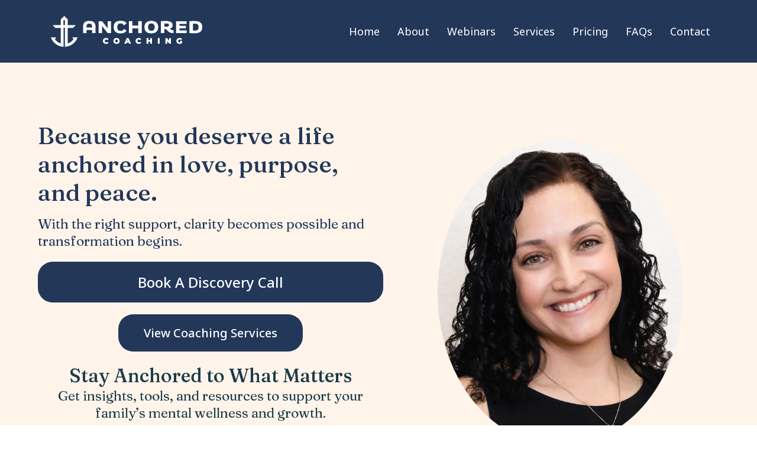

--- FILE ---
content_type: text/html;charset=utf-8
request_url: https://anchoredcoaching.net/
body_size: 67320
content:
<!DOCTYPE html><html  lang="en" data-capo=""><head><meta charset="utf-8">
<meta name="viewport" content="width=device-width, initial-scale=1">
<title>Anchored Coaching | Support for Parents, Teens, and Professionals</title>
<link rel="preconnect" href="https://fonts.gstatic.com/" crossorigin="anonymous">
<link rel="stylesheet" href="https://fonts.googleapis.com/css?family=Lato:100,100i,200,200i,300,300i,400,400i,500,500i,600,600i,700,700i,800,800i,900,900i%7COpen%20Sans:100,100i,200,200i,300,300i,400,400i,500,500i,600,600i,700,700i,800,800i,900,900i%7CMontserrat:100,100i,200,200i,300,300i,400,400i,500,500i,600,600i,700,700i,800,800i,900,900i%7CRoboto:100,100i,200,200i,300,300i,400,400i,500,500i,600,600i,700,700i,800,800i,900,900i%7CPlayfair%20Display:100,100i,200,200i,300,300i,400,400i,500,500i,600,600i,700,700i,800,800i,900,900i%7CKumbh%20Sans:100,100i,200,200i,300,300i,400,400i,500,500i,600,600i,700,700i,800,800i,900,900i%7C'Playfair%20Display':100,100i,200,200i,300,300i,400,400i,500,500i,600,600i,700,700i,800,800i,900,900i%7C'Kumbh%20Sans':100,100i,200,200i,300,300i,400,400i,500,500i,600,600i,700,700i,800,800i,900,900i%7C'Inter':100,100i,200,200i,300,300i,400,400i,500,500i,600,600i,700,700i,800,800i,900,900i%7CInter:100,100i,200,200i,300,300i,400,400i,500,500i,600,600i,700,700i,800,800i,900,900i%7CCrimson%20Pro:100,100i,200,200i,300,300i,400,400i,500,500i,600,600i,700,700i,800,800i,900,900i%7CFraunces:100,100i,200,200i,300,300i,400,400i,500,500i,600,600i,700,700i,800,800i,900,900i%7CNoto%20Sans:100,100i,200,200i,300,300i,400,400i,500,500i,600,600i,700,700i,800,800i,900,900i%7CNunito%20Sans:100,100i,200,200i,300,300i,400,400i,500,500i,600,600i,700,700i,800,800i,900,900i&display=swap" media="print" onload="this.media='all'">
<style type="text/css"> 

 :root{ --primary: #37ca37;
--secondary: #188bf6;
--white: #ffffff;
--gray: #cbd5e0;
--black: #000000;
--red: #e93d3d;
--orange: #f6ad55;
--yellow: #faf089;
--green: #9ae6b4;
--teal: #81e6d9;
--malibu: #63b3ed;
--indigo: #757BBD;
--purple: #d6bcfa;
--pink: #fbb6ce;
--transparent: transparent;
--overlay: rgba(0, 0, 0, 0.5);
--color-lz1eixjj: #ED6835;
--color-lz1gam34: #161616;
--color-lz2exl91: #DC506E;
--color-lz2f6alo: #7a7a7a;
--color-lz2fehjr: #EAEAEA;
--color-lzgqyc50: #FFE8F0;
--color-lzgreuj2: EAEAEA;
--color-lz2ga553: #FFF4F8;
--color-lz32riok: #BCBCBC;
--color-lz04012l: #233759;
--color-lzsgnjbs: #ffffffff;
--color-lzsgobsl: #fef4eaff;
--color-lzsgqrlj: #000000ff;
--color-lzsgr43s: #000000ff;
--color-lzsgt17h: #161616ff;
--color-lzshdsri: #00000000;
--color-lzshusj2: #ffffffff;
--color-lzsiavql: #e93d3dff;
--color-lzu4m6my: #580C22;
--color-lzu4n9ax: #4d4b49;
--color-lzu5ff6m: #797A8c;
--color-mczaml6g: #155571;
--color-m8eremjr: #003a3cff;
--color-mcs4uxa9: #155571;
--color-mcs51wfw: #f4d775;
--color-mcs6rkmi: #d6e5c8;
--color-mcs9hfnu: #e8ada0;
--color-66c5b4f991201e717d357151: #1c3b49;
--color-66c5b4f991201e3958357152: #FFFFFF;
--color-687166260b4a651328c26a2e: #e8ada0;
--color-687166260b4a65f4d2c26a2f: #1d8aaa;
--color-6871787b0b4a658b65c27321: #f4d775;
--color-6871787b0b4a6583e1c27322: #155571;
--arial: 'Arial';
--lato: 'Lato';
--open-sans: 'Open Sans';
--montserrat: 'Montserrat';
--roboto: 'Roboto';
--inter: 'Inter';
--playfair-display: 'Playfair Display';
--kumbh-sans: 'Kumbh Sans';
--crimson-pro: 'Crimson Pro';
--fraunces: 'Fraunces';
--noto-sans: 'Noto Sans';
--nunito-sans: 'Nunito Sans';
--headlinefont: 'Fraunces';
--contentfont: 'Noto Sans';
--text-color: var(--color-lzsgr43s);
--link-color: var(--color-mczaml6g); } .bg-fixed{bottom:0;top:0;left:0;right:0;position:fixed;overflow:auto;background-color:var(--color-lzsgobsl)} 
            
            .drop-zone-draggable .hl_main_popup{box-shadow:none;padding:20px;margin-top:0;border-color:var(--gray);border-width:10px;border-style:solid;background-color:var(--white);width:720px}
            
          
#hl_main_popup.popup-body{position:absolute!important;left:50%!important;bottom:auto!important;transform:translate(-50%,0)!important;right:auto!important;box-shadow:none;padding:20px;margin-top:0;border-color:var(--gray);border-width:10px;border-style:solid;background-color:var(--white);width:720px}.--mobile #hl_main_popup.popup-body{width:380px!important}@media screen and (min-width:0px) and (max-width:480px){#hl_main_popup.popup-body{width:380px!important}} 
            
            .drop-zone-draggable .hl_main_popup-W5NkSGHvmT{box-shadow:none;padding:20px;margin-top:0;border-color:var(--gray);border-width:10px;border-style:solid;background-color:var(--white);width:720px}
            
          
#hl_main_popup-W5NkSGHvmT.popup-body{position:absolute!important;left:50%!important;bottom:auto!important;transform:translate(-50%,0)!important;right:auto!important;box-shadow:none;padding:20px;margin-top:0;border-color:var(--gray);border-width:10px;border-style:solid;background-color:var(--white);width:720px}.--mobile #hl_main_popup-W5NkSGHvmT.popup-body{width:380px!important}@media screen and (min-width:0px) and (max-width:480px){#hl_main_popup-W5NkSGHvmT.popup-body{width:380px!important}} 
 /* ---- navbar-lovecoach styles ----- */  
 :root{--black:#000000;--transparent:transparent;--color-lz04012l:#233759;--color-lzsgobsl:#fef4eaff;--color-lzsgnjbs:#ffffffff;--color-mczaml6g:#155571}.hl_page-preview--content .section-G_I1NgolUJ{box-shadow:none;padding:10px 5%;margin:0;background-color:var(--color-lz04012l);border-color:var(--black);border-width:2px;border-style:solid}@media screen and (min-width:0px) and (max-width:480px){.hl_page-preview--content .section-G_I1NgolUJ{padding-left:5%!important;padding-right:5%!important;padding-top:10px;padding-bottom:10px}}.hl_page-preview--content .row-xlHjq5PPdY{margin:0 auto;box-shadow:none;padding:0;background-color:var(--transparent);border-color:var(--black);border-width:2px;border-style:solid;width:100%}@media screen and (min-width:0px) and (max-width:480px){.hl_page-preview--content .row-xlHjq5PPdY{padding-right:0!important;padding-left:0!important}}.hl_page-preview--content .cnav-menu-P_rbQEXptz,.hl_page-preview--content .col-uDP4quXMbF{padding:0;background-color:var(--transparent);border-color:var(--black);border-width:2px;border-style:solid}.hl_page-preview--content .col-uDP4quXMbF{box-shadow:none;width:91%;margin:0}.hl_page-preview--content .cnav-menu-P_rbQEXptz{font-family:var(--contentfont);margin-top:0;mobile-background-color:var(--color-lzsgobsl);color:#ffffffff;cart-icon-color:#000;cart-icon-active-color:#155eef;bold-text-color:var(--text-color);italic-text-color:var(--text-color);underline-text-color:var(--text-color);icon-color:var(--black);secondary-color:#155571ff;nav-menu-item-hover-background-color:var(--color-lzsgnjbs);line-height:1.3em;text-transform:none;letter-spacing:0;text-align:center;nav-menu-item-spacing-x:15px;nav-menu-item-spacing-y:20px;dropdown-background:var(--color-lzsgnjbs);dropdown-text-color:var(--color-mczaml6g);dropdown-hover-color:var(--color-lz04012l);dropdown-item-spacing:10px;font-weight:700}#section-G_I1NgolUJ>.inner{max-width:1170px}#col-uDP4quXMbF>.inner{flex-direction:column;justify-content:center;align-items:inherit;flex-wrap:nowrap}.--mobile #nav-menu-P_rbQEXptz .nav-menu{font-size:18px;font-weight:undefined}#nav-menu-P_rbQEXptz .nav-menu{font-size:18px;font-weight:400}#nav-menu-popup.nav-menu-P_rbQEXptz .nav-menu-body{background:var(--color-lzsgobsl)}#nav-menu-P_rbQEXptz .nav-menu li.nav-menu-item{display:flex;align-items:center;white-space:nowrap}#nav-menu-P_rbQEXptz .items-cart-active{color:#155eef}#nav-menu-P_rbQEXptz .items-cart{color:#000}#nav-menu-P_rbQEXptz .nav-menu .nav-menu-item a,#nav-menu-popup.nav-menu-P_rbQEXptz .nav-menu .nav-menu-item a{color:#ffffffff;cursor:pointer;height:inherit;display:flex;align-items:center;padding:20px 15px;transition:all .3s ease}#nav-menu-P_rbQEXptz .nav-menu .nav-menu-item:hover a{color:#155571ff;background:var(--color-lzsgnjbs)}#nav-menu-popup.nav-menu-P_rbQEXptz .nav-menu .nav-menu-item:hover a,#nav-menu-popup.nav-menu-P_rbQEXptz .nav-menu-body .nav-menu .nav-menu-item:hover{color:#155571ff}.--mobile #nav-menu-P_rbQEXptz .nav-menu .dropdown-menu .dropdown-item{font-size:16px;font-weight:undefined}#nav-menu-popup.nav-menu-P_rbQEXptz .nav-menu{font-size:18px;font-family:var(--contentfont);font-weight:400}#nav-menu-popup.nav-menu-P_rbQEXptz .nav-menu-body .close-menu{color:var(--black);font-size:18px;font-weight:600}#nav-menu-popup.nav-menu-P_rbQEXptz .nav-menu-body .nav-menu .nav-menu-item{color:#ffffffff;text-align:center;transition:all .3s ease;font-size:16px;font-weight:undefined}#nav-menu-P_rbQEXptz .nav-menu .dropdown-menu .dropdown-item{font-size:16px;text-align:center;font-weight:400}#nav-menu-P_rbQEXptz .nav-menu .dropdown-menu .dropdown-item a,#nav-menu-popup.nav-menu-P_rbQEXptz .nav-menu .nav-dropdown-menu .nav-menu-item:hover a{color:var(--color-mczaml6g);background:var(--color-lzsgnjbs);padding:10px;transition:all .3s ease}#nav-menu-P_rbQEXptz .nav-menu .dropdown-menu .dropdown-item:hover a,#nav-menu-popup.nav-menu-P_rbQEXptz .nav-menu-body .nav-dropdown-menu .nav-menu-item:hover a{color:var(--color-lz04012l)}#nav-menu-popup.nav-menu-P_rbQEXptz .nav-menu-body .nav-dropdown-menu .nav-menu-item{background:var(--color-lzsgnjbs);font-size:16px;font-weight:undefined}#nav-menu-popup.nav-menu-P_rbQEXptz .nav-menu-body .nav-dropdown-menu .nav-menu-item a{color:var(--color-mczaml6g)}#nav-menu-P_rbQEXptz .nav-menu-mobile span::before{cursor:pointer;color:var(--black);content:"";font-family:"Font Awesome 5 Free";font-size:18px;font-weight:600}@media screen and (min-width:0px) and (max-width:480px){.nav-menu-P_rbQEXptz .branding .title{font-size:18px;line-height:1.3em;font-weight:undefined}#nav-menu-P_rbQEXptz .hl-autocomplete-results li{font-size:18px}}@media screen and (min-width:481px) and (max-width:10000px){.nav-menu-P_rbQEXptz .branding .title{font-size:18px;line-height:1.3em;font-weight:400}#nav-menu-P_rbQEXptz .hl-autocomplete-results li{font-size:18px}}#nav-menu-P_rbQEXptz strong{font-weight:700}#nav-menu-P_rbQEXptz em,#nav-menu-P_rbQEXptz strong,#nav-menu-P_rbQEXptz u{color:var(--text-color)!important}#nav-menu-P_rbQEXptz .hl-autocomplete-input{border:1px solid #cacaca;margin:1px;border-radius:16px}#nav-menu-P_rbQEXptz .hl-autocomplete{font-family:inherit}#nav-menu-P_rbQEXptz .hl-autocomplete-button{background:#fff}#nav-menu-P_rbQEXptz .hl-autocomplete-input-wrapper{color:#000;background-color:#fff}#nav-menu-P_rbQEXptz .hl-autocomplete-results{border:1px solid #cacaca;border-top:none;border-radius:16px;border-top-left-radius:0;border-top-right-radius:0;color:#ffffffff;background-color:var(--transparent)}#nav-menu-P_rbQEXptz .hl-autocomplete-input:hover{border-width:1.5px;margin:.5px}#nav-menu-P_rbQEXptz .hl-autocomplete-input:focus-within{border-width:2px;margin:0} 
 /* ---- home-hero styles ----- */ 
:root{--white:#ffffff;--black:#000000;--transparent:transparent;--color-lz04012l:#233759;--color-lzsgobsl:#fef4eaff}.hl_page-preview--content .section-PdoMEl4G58{box-shadow:none;padding:20px 5%;margin:0;background-color:var(--color-lzsgobsl);border-color:var(--black);border-width:2px;border-style:solid}@media screen and (min-width:0px) and (max-width:480px){.hl_page-preview--content .section-PdoMEl4G58{padding-left:5%!important;padding-right:5%!important;padding-bottom:40px;padding-top:40px}}.hl_page-preview--content .row-Ftx-7OI6Ebp{margin:0 auto;box-shadow:none;padding:0;background-color:var(--transparent);border-color:var(--black);border-width:2px;border-style:solid;width:100%}@media screen and (min-width:0px) and (max-width:480px){.hl_page-preview--content .row-Ftx-7OI6Ebp{padding-left:0!important;padding-right:0!important}}.hl_page-preview--content .col-LuMp1jpIhyh{box-shadow:none;padding:0;background-color:var(--transparent);width:46.3%;border-color:var(--black);border-width:2px;border-style:solid;margin:0 0 0 30px}.hl_page-preview--content .image-hV2aWXPSBRN{margin:0}@media screen and (min-width:0px) and (max-width:480px){.hl_page-preview--content .image-hV2aWXPSBRN{margin-top:0}}.hl_page-preview--content .image-hV2aWXPSBRN .image-container img{box-shadow:none;width:415px}.hl_page-preview--content .cimage-hV2aWXPSBRN{padding:0;background-color:var(--transparent);opacity:1;text-align:center}.hl_page-preview--content .col-HZYontZBJYK{box-shadow:none;padding:80px 0;background-color:var(--transparent);width:50.3%;border-color:var(--black);border-width:2px;border-style:solid;margin:0 auto}@media screen and (min-width:0px) and (max-width:480px){.hl_page-preview--content .col-HZYontZBJYK{padding-bottom:0;padding-top:0;margin-bottom:40px;margin-left:0!important}}.hl_page-preview--content .button-5T--xYMWsU{margin:10px 0 0;text-align:center}.hl_page-preview--content .cbutton-5T--xYMWsU{font-family:var(--contentfont);background-color:var(--color-lz04012l);color:var(--white);secondary-color:var(--white);text-decoration:none;padding:16px 36px;border-color:var(--transparent);border-width:2px;border-style:solid;letter-spacing:0;text-transform:none;width:auto%;box-shadow:none;text-shadow:0 0 0 transparent}@media screen and (min-width:0px) and (max-width:480px){.hl_page-preview--content .cbutton-5T--xYMWsU{padding-left:20px;padding-right:20px}}.hl_page-preview--content #heading-UL-O8zwf-b,.hl_page-preview--content #sub-heading-EjyEJqWkHo{margin:0;width:auto;height:auto}.hl_page-preview--content .cheading-UL-O8zwf-b,.hl_page-preview--content .csub-heading-EjyEJqWkHo{font-family:var(--headlinefont);background-color:var(--transparent);color:var(--text-color);inline-colors:#1c3b49ff;icon-color:var(--text-color);font-weight:400;box-shadow:none;padding:0;opacity:1;text-shadow:none;border-color:var(--black);border-width:2px;border-style:solid;line-height:1.3em;text-transform:none;letter-spacing:0;text-align:center}.hl_page-preview--content .cheading-UL-O8zwf-b{padding:20px 0 0}.hl_page-preview--content .button-LvEwu0_Sdx{margin:0;text-align:center}.hl_page-preview--content .cbutton-LvEwu0_Sdx{font-family:var(--contentfont);background-color:var(--color-lz04012l);color:var(--white);secondary-color:var(--white);text-decoration:none;padding:16px 36px;border-color:var(--transparent);border-width:2px;border-style:solid;letter-spacing:0;text-transform:none;width:auto%;box-shadow:none;text-shadow:0 0 0 transparent}@media screen and (min-width:0px) and (max-width:480px){.hl_page-preview--content .cbutton-LvEwu0_Sdx{padding-left:20px;padding-right:20px}}.hl_page-preview--content .button-DETkJR0kfj{margin:0 0 20px;text-align:left}@media screen and (min-width:0px) and (max-width:480px){.hl_page-preview--content .button-DETkJR0kfj{text-align:center}}.hl_page-preview--content .cbutton-DETkJR0kfj{font-family:var(--contentfont);background-color:var(--color-lz04012l);color:var(--white);secondary-color:var(--white);text-decoration:none;padding:16px 36px;border-color:var(--transparent);border-width:2px;border-style:solid;letter-spacing:0;text-transform:none;width:100%;box-shadow:none;text-shadow:0 0 0 transparent}@media screen and (min-width:0px) and (max-width:480px){.hl_page-preview--content .cbutton-DETkJR0kfj{padding-left:20px;padding-right:20px}}.hl_page-preview--content #sub-heading-pb70Josrn9{margin:0 0 20px}.hl_page-preview--content .cheading-d8NqRSn_bXk,.hl_page-preview--content .csub-heading-pb70Josrn9{font-family:var(--headlinefont);background-color:var(--transparent);icon-color:var(--text-color);font-weight:400;box-shadow:none;padding:0;opacity:1;text-shadow:none;border-color:var(--black);border-width:2px;border-style:solid;text-transform:none;letter-spacing:0;text-align:left}.hl_page-preview--content .csub-heading-pb70Josrn9{color:var(--text-color);inline-colors:var(--color-lz04012l);line-height:1.3em}.hl_page-preview--content #heading-d8NqRSn_bXk{margin:0 0 15px}@media screen and (min-width:0px) and (max-width:480px){.hl_page-preview--content #heading-d8NqRSn_bXk{margin-bottom:15px}}.hl_page-preview--content .cheading-d8NqRSn_bXk{color:var(--color-lz04012l);line-height:1.2em}#section-PdoMEl4G58>.inner{max-width:1170px}#col-HZYontZBJYK>.inner,#col-LuMp1jpIhyh>.inner{flex-direction:column;justify-content:center;align-items:inherit;flex-wrap:nowrap}@media screen and (min-width:481px) and (max-width:10000px){.button-5T--xYMWsU .button-icon-end,.button-5T--xYMWsU .button-icon-start,.button-5T--xYMWsU .main-heading-button{font-size:20px;font-weight:500}.button-5T--xYMWsU .button-icon-start{margin-right:5px}.button-5T--xYMWsU .button-icon-end{margin-left:5px}.button-5T--xYMWsU .sub-heading-button{font-size:15px;color:var(--white);font-weight:600}}@media screen and (min-width:0px) and (max-width:480px){.button-5T--xYMWsU .button-icon-end,.button-5T--xYMWsU .button-icon-start,.button-5T--xYMWsU .main-heading-button{font-size:18px;font-weight:500}.button-5T--xYMWsU .button-icon-start{margin-right:5px}.button-5T--xYMWsU .button-icon-end{margin-left:5px}.button-5T--xYMWsU .sub-heading-button{font-size:15px;color:var(--white);font-weight:undefined}}.sub-heading-EjyEJqWkHo{font-weight:400}.heading-UL-O8zwf-b a,.heading-UL-O8zwf-b a *,.heading-d8NqRSn_bXk a,.heading-d8NqRSn_bXk a *,.sub-heading-EjyEJqWkHo a,.sub-heading-EjyEJqWkHo a *,.sub-heading-pb70Josrn9 a,.sub-heading-pb70Josrn9 a *{color:var(--link-color);text-decoration:none}.heading-UL-O8zwf-b a u,.heading-UL-O8zwf-b a:hover,.heading-d8NqRSn_bXk a u,.heading-d8NqRSn_bXk a:hover,.sub-heading-EjyEJqWkHo a u,.sub-heading-EjyEJqWkHo a:hover,.sub-heading-pb70Josrn9 a u,.sub-heading-pb70Josrn9 a:hover{text-decoration:underline}.heading-UL-O8zwf-b a s,.heading-d8NqRSn_bXk a s,.sub-heading-EjyEJqWkHo a s,.sub-heading-pb70Josrn9 a s{text-decoration:line-through}@media screen and (min-width:0px) and (max-width:480px){.sub-heading-EjyEJqWkHo h1,.sub-heading-EjyEJqWkHo h2,.sub-heading-EjyEJqWkHo h3,.sub-heading-EjyEJqWkHo h4,.sub-heading-EjyEJqWkHo h5,.sub-heading-EjyEJqWkHo h6,.sub-heading-EjyEJqWkHo ul li,.sub-heading-EjyEJqWkHo.text-output{font-size:23px!important;font-weight:400}}@media screen and (min-width:481px) and (max-width:10000px){.sub-heading-EjyEJqWkHo h1,.sub-heading-EjyEJqWkHo h2,.sub-heading-EjyEJqWkHo h3,.sub-heading-EjyEJqWkHo h4,.sub-heading-EjyEJqWkHo h5,.sub-heading-EjyEJqWkHo h6,.sub-heading-EjyEJqWkHo ul li,.sub-heading-EjyEJqWkHo.text-output{font-size:23px!important;font-weight:400}}.heading-UL-O8zwf-b.text-output h1:first-child:before,.heading-UL-O8zwf-b.text-output h2:first-child:before,.heading-UL-O8zwf-b.text-output h3:first-child:before,.heading-UL-O8zwf-b.text-output h4:first-child:before,.heading-UL-O8zwf-b.text-output h5:first-child:before,.heading-UL-O8zwf-b.text-output h6:first-child:before,.heading-UL-O8zwf-b.text-output p:first-child:before,.heading-d8NqRSn_bXk.text-output h1:first-child:before,.heading-d8NqRSn_bXk.text-output h2:first-child:before,.heading-d8NqRSn_bXk.text-output h3:first-child:before,.heading-d8NqRSn_bXk.text-output h4:first-child:before,.heading-d8NqRSn_bXk.text-output h5:first-child:before,.heading-d8NqRSn_bXk.text-output h6:first-child:before,.heading-d8NqRSn_bXk.text-output p:first-child:before,.sub-heading-EjyEJqWkHo.text-output h1:first-child:before,.sub-heading-EjyEJqWkHo.text-output h2:first-child:before,.sub-heading-EjyEJqWkHo.text-output h3:first-child:before,.sub-heading-EjyEJqWkHo.text-output h4:first-child:before,.sub-heading-EjyEJqWkHo.text-output h5:first-child:before,.sub-heading-EjyEJqWkHo.text-output h6:first-child:before,.sub-heading-EjyEJqWkHo.text-output p:first-child:before,.sub-heading-pb70Josrn9.text-output h1:first-child:before,.sub-heading-pb70Josrn9.text-output h2:first-child:before,.sub-heading-pb70Josrn9.text-output h3:first-child:before,.sub-heading-pb70Josrn9.text-output h4:first-child:before,.sub-heading-pb70Josrn9.text-output h5:first-child:before,.sub-heading-pb70Josrn9.text-output h6:first-child:before,.sub-heading-pb70Josrn9.text-output p:first-child:before{color:var(--text-color);content:'\';
    font-family: '';margin-right:5px;font-weight:700}.heading-UL-O8zwf-b{font-weight:500}@media screen and (min-width:0px) and (max-width:480px){.heading-UL-O8zwf-b h1,.heading-UL-O8zwf-b h2,.heading-UL-O8zwf-b h3,.heading-UL-O8zwf-b h4,.heading-UL-O8zwf-b h5,.heading-UL-O8zwf-b h6,.heading-UL-O8zwf-b ul li,.heading-UL-O8zwf-b.text-output{font-size:32px!important;font-weight:500}}@media screen and (min-width:481px) and (max-width:10000px){.heading-UL-O8zwf-b h1,.heading-UL-O8zwf-b h2,.heading-UL-O8zwf-b h3,.heading-UL-O8zwf-b h4,.heading-UL-O8zwf-b h5,.heading-UL-O8zwf-b h6,.heading-UL-O8zwf-b ul li,.heading-UL-O8zwf-b.text-output{font-size:32px!important;font-weight:500}}@media screen and (min-width:481px) and (max-width:10000px){.button-LvEwu0_Sdx .button-icon-end,.button-LvEwu0_Sdx .button-icon-start,.button-LvEwu0_Sdx .main-heading-button{font-size:20px;font-weight:500}.button-LvEwu0_Sdx .button-icon-start{margin-right:5px}.button-LvEwu0_Sdx .button-icon-end{margin-left:5px}.button-LvEwu0_Sdx .sub-heading-button{font-size:15px;color:var(--white);font-weight:600}}@media screen and (min-width:0px) and (max-width:480px){.button-LvEwu0_Sdx .button-icon-end,.button-LvEwu0_Sdx .button-icon-start,.button-LvEwu0_Sdx .main-heading-button{font-size:18px;font-weight:500}.button-LvEwu0_Sdx .button-icon-start{margin-right:5px}.button-LvEwu0_Sdx .button-icon-end{margin-left:5px}.button-LvEwu0_Sdx .sub-heading-button{font-size:15px;color:var(--white);font-weight:undefined}}@media screen and (min-width:481px) and (max-width:10000px){.button-DETkJR0kfj .button-icon-end,.button-DETkJR0kfj .button-icon-start,.button-DETkJR0kfj .main-heading-button{font-size:24px;font-weight:500}.button-DETkJR0kfj .button-icon-start{margin-right:5px}.button-DETkJR0kfj .button-icon-end{margin-left:5px}.button-DETkJR0kfj .sub-heading-button{font-size:15px;color:var(--white);font-weight:600}}@media screen and (min-width:0px) and (max-width:480px){.button-DETkJR0kfj .button-icon-end,.button-DETkJR0kfj .button-icon-start,.button-DETkJR0kfj .main-heading-button{font-size:18px;font-weight:500}.button-DETkJR0kfj .button-icon-start{margin-right:5px}.button-DETkJR0kfj .button-icon-end{margin-left:5px}.button-DETkJR0kfj .sub-heading-button{font-size:15px;color:var(--white);font-weight:undefined}}.sub-heading-pb70Josrn9{font-weight:400}@media screen and (min-width:0px) and (max-width:480px){.sub-heading-pb70Josrn9 h1,.sub-heading-pb70Josrn9 h2,.sub-heading-pb70Josrn9 h3,.sub-heading-pb70Josrn9 h4,.sub-heading-pb70Josrn9 h5,.sub-heading-pb70Josrn9 h6,.sub-heading-pb70Josrn9 ul li,.sub-heading-pb70Josrn9.text-output{font-size:23px!important;font-weight:400}}@media screen and (min-width:481px) and (max-width:10000px){.sub-heading-pb70Josrn9 h1,.sub-heading-pb70Josrn9 h2,.sub-heading-pb70Josrn9 h3,.sub-heading-pb70Josrn9 h4,.sub-heading-pb70Josrn9 h5,.sub-heading-pb70Josrn9 h6,.sub-heading-pb70Josrn9 ul li,.sub-heading-pb70Josrn9.text-output{font-size:23px!important;font-weight:400}}.heading-d8NqRSn_bXk{font-weight:500}.heading-d8NqRSn_bXk strong{color:var(--color-lyyl721e)}.heading-d8NqRSn_bXk em,.heading-d8NqRSn_bXk u{color:var(--text-color)}@media screen and (min-width:0px) and (max-width:480px){.heading-d8NqRSn_bXk h1,.heading-d8NqRSn_bXk h2,.heading-d8NqRSn_bXk h3,.heading-d8NqRSn_bXk h4,.heading-d8NqRSn_bXk h5,.heading-d8NqRSn_bXk h6,.heading-d8NqRSn_bXk ul li,.heading-d8NqRSn_bXk.text-output{font-size:42px!important;font-weight:500}}@media screen and (min-width:481px) and (max-width:10000px){.heading-d8NqRSn_bXk h1,.heading-d8NqRSn_bXk h2,.heading-d8NqRSn_bXk h3,.heading-d8NqRSn_bXk h4,.heading-d8NqRSn_bXk h5,.heading-d8NqRSn_bXk h6,.heading-d8NqRSn_bXk ul li,.heading-d8NqRSn_bXk.text-output{font-size:40px!important;font-weight:500}} 
 /* ---- Section styles ----- */ 
:root{--black:#000000;--transparent:transparent;--color-lz04012l:#233759}.hl_page-preview--content .section-wOTW0wQQgb{box-shadow:none;padding:20px 0 0;margin:0;background-color:var(--transparent);border-color:var(--black);border-width:2px;border-style:solid}@media screen and (min-width:0px) and (max-width:480px){.hl_page-preview--content .section-wOTW0wQQgb{padding-bottom:0}}.hl_page-preview--content .row-hKJLxr7h9k{margin:0 auto;padding:10px 5px 0;width:100%}.hl_page-preview--content .cheading-uZ3hYoquRX,.hl_page-preview--content .col-d63GUG2Vhv,.hl_page-preview--content .row-hKJLxr7h9k{background-color:var(--transparent);box-shadow:none;border-color:var(--black);border-width:2px;border-style:solid}.hl_page-preview--content .col-d63GUG2Vhv{padding:10px 5px;width:100%;margin:0}.hl_page-preview--content #heading-uZ3hYoquRX{margin:0}.hl_page-preview--content .cheading-uZ3hYoquRX{font-family:var(--headlinefont);color:var(--text-color);inline-colors:var(--color-lz04012l);icon-color:var(--text-color);font-weight:400;padding:0;opacity:1;text-shadow:none;line-height:1.3em;text-transform:none;letter-spacing:0;text-align:center}#section-wOTW0wQQgb>.inner{max-width:1170px}#col-d63GUG2Vhv>.inner{flex-direction:column;justify-content:center;align-items:inherit;flex-wrap:nowrap}.heading-uZ3hYoquRX{font-weight:700}.heading-uZ3hYoquRX a,.heading-uZ3hYoquRX a *{color:var(--link-color);text-decoration:none}.heading-uZ3hYoquRX a u,.heading-uZ3hYoquRX a:hover{text-decoration:underline}.heading-uZ3hYoquRX a s{text-decoration:line-through}@media screen and (min-width:0px) and (max-width:480px){.heading-uZ3hYoquRX h1,.heading-uZ3hYoquRX h2,.heading-uZ3hYoquRX h3,.heading-uZ3hYoquRX h4,.heading-uZ3hYoquRX h5,.heading-uZ3hYoquRX h6,.heading-uZ3hYoquRX ul li,.heading-uZ3hYoquRX.text-output{font-size:44px!important;font-weight:700}}@media screen and (min-width:481px) and (max-width:10000px){.heading-uZ3hYoquRX h1,.heading-uZ3hYoquRX h2,.heading-uZ3hYoquRX h3,.heading-uZ3hYoquRX h4,.heading-uZ3hYoquRX h5,.heading-uZ3hYoquRX h6,.heading-uZ3hYoquRX ul li,.heading-uZ3hYoquRX.text-output{font-size:44px!important;font-weight:700}}.heading-uZ3hYoquRX.text-output h1:first-child:before,.heading-uZ3hYoquRX.text-output h2:first-child:before,.heading-uZ3hYoquRX.text-output h3:first-child:before,.heading-uZ3hYoquRX.text-output h4:first-child:before,.heading-uZ3hYoquRX.text-output h5:first-child:before,.heading-uZ3hYoquRX.text-output h6:first-child:before,.heading-uZ3hYoquRX.text-output p:first-child:before{color:var(--text-color);content:'\';
    font-family: '';margin-right:5px;font-weight:700}
 /* ---- 2column - hero-image-right styles ----- */  
 :root{--white:#ffffff;--black:#000000;--transparent:transparent;--color-lz04012l:#233759;--color-lzsgobsl:#fef4eaff;--color-mczaml6g:#155571}.hl_page-preview--content .section-LKfklZKe0W{box-shadow:none;padding:0 5% 10px;margin:0;background-color:var(--color-lzsgobsl);border-color:var(--black);border-width:2px;border-style:solid}@media screen and (min-width:0px) and (max-width:480px){.hl_page-preview--content .section-LKfklZKe0W{padding-left:5%!important;padding-right:5%!important;padding-bottom:10px;padding-top:0}}.hl_page-preview--content .row-aTyd8ATGfJ{margin:0 auto;box-shadow:none;padding:0;background-color:var(--transparent);border-color:var(--black);border-width:2px;border-style:solid;width:100%}@media screen and (min-width:0px) and (max-width:480px){.hl_page-preview--content .row-aTyd8ATGfJ{padding-left:0!important;padding-right:0!important}}.hl_page-preview--content .col-yvGBq1pZF8{box-shadow:none;padding:10px 0 80px;background-color:var(--transparent);width:50.3%;border-color:var(--black);border-width:2px;border-style:solid;margin:0 30px 0 10px}@media screen and (min-width:0px) and (max-width:480px){.hl_page-preview--content .col-yvGBq1pZF8{padding-bottom:0;padding-top:0;margin-bottom:40px}}.hl_page-preview--content .button-mK7UxQc7lM{margin:0;text-align:left}@media screen and (min-width:0px) and (max-width:480px){.hl_page-preview--content .button-mK7UxQc7lM{text-align:center}}.hl_page-preview--content .cbutton-mK7UxQc7lM{font-family:var(--contentfont);background-color:var(--color-mczaml6g);color:var(--color-lz04012l);secondary-color:var(--white);text-decoration:none;padding:15px 40px;border-color:var(--color-lz04012l);border-width:2px;border-style:solid;letter-spacing:0;text-transform:none;width:auto%;box-shadow:none;text-shadow:0 0 0 transparent}@media screen and (min-width:0px) and (max-width:480px){.hl_page-preview--content .cbutton-mK7UxQc7lM{padding:16px 36px}}.hl_page-preview--content #paragraph-01EBTS05w1{margin:40px 60px 30px 0}@media screen and (min-width:0px) and (max-width:480px){.hl_page-preview--content #paragraph-01EBTS05w1{margin-bottom:20px;margin-right:auto;margin-left:auto}}.hl_page-preview--content .cparagraph-01EBTS05w1{font-family:var(--contentfont);background-color:var(--transparent);color:var(--color-lz04012l);icon-color:var(--text-color);font-weight:400;box-shadow:none;padding:0 20px 0 10px;opacity:1;text-shadow:none;border-color:var(--black);border-width:2px;border-style:solid;line-height:1.3em;text-transform:none;letter-spacing:0;text-align:left}@media screen and (min-width:0px) and (max-width:480px){.hl_page-preview--content .cparagraph-01EBTS05w1{padding-right:10px;text-align:center}}.hl_page-preview--content .col-efgY29ID9_{box-shadow:none;padding:0;background-color:var(--transparent);width:46.3%;border-color:var(--black);border-width:2px;border-style:solid;margin:0 0 0 30px}.hl_page-preview--content .image-uegED7MJUV{margin:0}@media screen and (min-width:0px) and (max-width:480px){.hl_page-preview--content .image-uegED7MJUV{margin-top:0}}.hl_page-preview--content .image-uegED7MJUV .image-container img{box-shadow:none;width:350px}.hl_page-preview--content .cimage-uegED7MJUV{padding:20px 0 0;background-color:var(--transparent);opacity:1;text-align:center}#section-LKfklZKe0W>.inner{max-width:1170px}#col-yvGBq1pZF8>.inner{flex-direction:column;justify-content:center;align-items:inherit;flex-wrap:nowrap}@media screen and (min-width:481px) and (max-width:10000px){.button-mK7UxQc7lM .button-icon-end,.button-mK7UxQc7lM .button-icon-start,.button-mK7UxQc7lM .main-heading-button{font-size:18px;font-weight:500}.button-mK7UxQc7lM .button-icon-start{margin-right:5px}.button-mK7UxQc7lM .button-icon-end{margin-left:5px}.button-mK7UxQc7lM .sub-heading-button{font-size:15px;color:var(--white);font-weight:600}}@media screen and (min-width:0px) and (max-width:480px){.button-mK7UxQc7lM .button-icon-end,.button-mK7UxQc7lM .button-icon-start,.button-mK7UxQc7lM .main-heading-button{font-size:18px;font-weight:500}.button-mK7UxQc7lM .button-icon-start{margin-right:5px}.button-mK7UxQc7lM .button-icon-end{margin-left:5px}.button-mK7UxQc7lM .sub-heading-button{font-size:15px;color:var(--white);font-weight:500}}.paragraph-01EBTS05w1{font-weight:400}.paragraph-01EBTS05w1 em,.paragraph-01EBTS05w1 strong,.paragraph-01EBTS05w1 u{color:var(--text-color)}.paragraph-01EBTS05w1 a,.paragraph-01EBTS05w1 a *{color:var(--link-color);text-decoration:none}.paragraph-01EBTS05w1 a u,.paragraph-01EBTS05w1 a:hover{text-decoration:underline}.paragraph-01EBTS05w1 a s{text-decoration:line-through}@media screen and (min-width:0px) and (max-width:480px){.paragraph-01EBTS05w1 h1,.paragraph-01EBTS05w1 h2,.paragraph-01EBTS05w1 h3,.paragraph-01EBTS05w1 h4,.paragraph-01EBTS05w1 h5,.paragraph-01EBTS05w1 h6,.paragraph-01EBTS05w1 ul li,.paragraph-01EBTS05w1.text-output{font-size:18px!important;font-weight:400}}@media screen and (min-width:481px) and (max-width:10000px){.paragraph-01EBTS05w1 h1,.paragraph-01EBTS05w1 h2,.paragraph-01EBTS05w1 h3,.paragraph-01EBTS05w1 h4,.paragraph-01EBTS05w1 h5,.paragraph-01EBTS05w1 h6,.paragraph-01EBTS05w1 ul li,.paragraph-01EBTS05w1.text-output{font-size:18px!important;font-weight:400}}.paragraph-01EBTS05w1.text-output h1:first-child:before,.paragraph-01EBTS05w1.text-output h2:first-child:before,.paragraph-01EBTS05w1.text-output h3:first-child:before,.paragraph-01EBTS05w1.text-output h4:first-child:before,.paragraph-01EBTS05w1.text-output h5:first-child:before,.paragraph-01EBTS05w1.text-output h6:first-child:before,.paragraph-01EBTS05w1.text-output p:first-child:before{color:var(--text-color);content:'\';
    font-family: '';margin-right:5px;font-weight:700}#col-efgY29ID9_>.inner{flex-direction:column;justify-content:flex-start;align-items:inherit;flex-wrap:nowrap}
 /* ---- 2column - hero-image-left styles ----- */  
 :root{--black:#000000;--transparent:transparent;--color-lz04012l:#233759;--color-lzsgobsl:#fef4eaff}.hl_page-preview--content .section-C3MsvHYKFK{box-shadow:none;padding:0 5% 10px;margin:0;background-color:var(--color-lzsgobsl);border-color:var(--black);border-width:2px;border-style:solid}@media screen and (min-width:0px) and (max-width:480px){.hl_page-preview--content .section-C3MsvHYKFK{padding-left:5%!important;padding-right:5%!important;padding-bottom:40px;padding-top:10px}}.hl_page-preview--content .row-00MMA40Jh3{margin:0 auto;box-shadow:none;padding:0;background-color:var(--transparent);border-color:var(--black);border-width:2px;border-style:solid;width:100%}@media screen and (min-width:0px) and (max-width:480px){.hl_page-preview--content .row-00MMA40Jh3{padding-left:0!important;padding-right:0!important}}.hl_page-preview--content .col-Xg_2NuY_fS{box-shadow:none;padding:0;background-color:var(--transparent);width:47.8%;border-color:var(--black);border-width:2px;border-style:solid;margin:0 0 0 30px}@media screen and (min-width:0px) and (max-width:480px){.hl_page-preview--content .col-Xg_2NuY_fS{margin-bottom:0}}.hl_page-preview--content #paragraph-AtZt1SY6r7{margin:0 0 30px}@media screen and (min-width:0px) and (max-width:480px){.hl_page-preview--content #paragraph-AtZt1SY6r7{margin-bottom:20px}}.hl_page-preview--content .cparagraph-AtZt1SY6r7{font-family:var(--contentfont);background-color:var(--transparent);color:var(--color-lz04012l);icon-color:var(--text-color);font-weight:400;box-shadow:none;padding:10px 0 0;opacity:1;text-shadow:none;border-color:var(--black);border-width:2px;border-style:solid;line-height:1.5em;text-transform:none;letter-spacing:0;text-align:center}#section-C3MsvHYKFK>.inner{max-width:1170px}#col-Xg_2NuY_fS>.inner{flex-direction:column;justify-content:center;align-items:inherit;flex-wrap:nowrap}.paragraph-AtZt1SY6r7{font-weight:400}.paragraph-AtZt1SY6r7 em,.paragraph-AtZt1SY6r7 strong,.paragraph-AtZt1SY6r7 u{color:var(--text-color)}.paragraph-AtZt1SY6r7 a,.paragraph-AtZt1SY6r7 a *{color:var(--link-color);text-decoration:none}.paragraph-AtZt1SY6r7 a u,.paragraph-AtZt1SY6r7 a:hover{text-decoration:underline}.paragraph-AtZt1SY6r7 a s{text-decoration:line-through}@media screen and (min-width:0px) and (max-width:480px){.paragraph-AtZt1SY6r7 h1,.paragraph-AtZt1SY6r7 h2,.paragraph-AtZt1SY6r7 h3,.paragraph-AtZt1SY6r7 h4,.paragraph-AtZt1SY6r7 h5,.paragraph-AtZt1SY6r7 h6,.paragraph-AtZt1SY6r7 ul li,.paragraph-AtZt1SY6r7.text-output{font-size:18px!important;font-weight:400}}@media screen and (min-width:481px) and (max-width:10000px){.paragraph-AtZt1SY6r7 h1,.paragraph-AtZt1SY6r7 h2,.paragraph-AtZt1SY6r7 h3,.paragraph-AtZt1SY6r7 h4,.paragraph-AtZt1SY6r7 h5,.paragraph-AtZt1SY6r7 h6,.paragraph-AtZt1SY6r7 ul li,.paragraph-AtZt1SY6r7.text-output{font-size:22px!important;font-weight:400}}.paragraph-AtZt1SY6r7.text-output h1:first-child:before,.paragraph-AtZt1SY6r7.text-output h2:first-child:before,.paragraph-AtZt1SY6r7.text-output h3:first-child:before,.paragraph-AtZt1SY6r7.text-output h4:first-child:before,.paragraph-AtZt1SY6r7.text-output h5:first-child:before,.paragraph-AtZt1SY6r7.text-output h6:first-child:before,.paragraph-AtZt1SY6r7.text-output p:first-child:before{color:var(--text-color);content:'\';
    font-family: '';margin-right:5px;font-weight:700}
 /* ---- Services styles ----- */  
 :root{--white:#ffffff;--black:#000000;--transparent:transparent;--color-lz04012l:#233759;--color-lzsgobsl:#fef4eaff;--color-mcs4uxa9:#155571}.hl_page-preview--content .section-Y2A8C_cvCP{box-shadow:none;padding:20px 10% 10px;margin:20px 0 0;background-color:var(--color-lz04012l);border-color:var(--black);border-width:2px;border-style:solid}@media screen and (min-width:0px) and (max-width:480px){.hl_page-preview--content .section-Y2A8C_cvCP{padding-left:5%!important;padding-right:5%!important;padding-top:40px;padding-bottom:40px}}.hl_page-preview--content .col-k4hBHqFwQ9,.hl_page-preview--content .row-CfFu3Ns1-P{margin:0 auto;box-shadow:none;padding:0 5px 10px;background-color:var(--transparent);border-color:var(--black);border-width:2px;border-style:solid;width:100%}.hl_page-preview--content .col-k4hBHqFwQ9{margin:0}.hl_page-preview--content .button-9yxsxcoexd{margin:20px 0 0;text-align:center}.hl_page-preview--content .cbutton-qPf_2h_BQJ{font-family:var(--headlinefont);background-color:var(--color-lzsgobsl);color:var(--color-mcs4uxa9);secondary-color:var(--white);padding:15px 20px;border-color:var(--color-lzsgobsl);border-width:2px;border-style:solid;letter-spacing:0;text-transform:none;width:auto%;box-shadow:none;text-shadow:0 0 0 transparent;icon-color:var(--white);text-decoration:none}.hl_page-preview--content #paragraph-cYkiTqAuF_{margin:0}.hl_page-preview--content .cparagraph-cYkiTqAuF_{font-family:var(--contentfont);font-weight:medium;padding:0}.hl_page-preview--content #paragraph-GTLd2dycFg{margin:0 auto 20px}.hl_page-preview--content .cparagraph-GTLd2dycFg,.hl_page-preview--content .cparagraph-cYkiTqAuF_,.hl_page-preview--content .csub-heading-tNJTpF4ueG{background-color:var(--transparent);color:var(--color-lzsgobsl);icon-color:var(--text-color);box-shadow:none;opacity:1;text-shadow:none;border-color:var(--black);border-width:2px;border-style:solid;line-height:1.3em;text-transform:none;letter-spacing:0;text-align:center}.hl_page-preview--content .cparagraph-GTLd2dycFg{font-family:var(--contentfont);inline-colors:var(--color-lzsgobsl);font-weight:medium;padding:0 20px}.hl_page-preview--content #sub-heading-tNJTpF4ueG{margin:40px auto 0}.hl_page-preview--content .csub-heading-tNJTpF4ueG{font-family:var(--headlinefont);font-weight:400;padding:0 20px 20px}#section-Y2A8C_cvCP>.inner{max-width:1170px}#col-k4hBHqFwQ9>.inner{flex-direction:column;justify-content:center;align-items:inherit;flex-wrap:nowrap}@media screen and (min-width:481px) and (max-width:10000px){.button-9yxsxcoexd .button-icon-end,.button-9yxsxcoexd .button-icon-start,.button-9yxsxcoexd .main-heading-button{font-size:20px;font-weight:600}.button-9yxsxcoexd .button-icon-start{margin-right:5px}.button-9yxsxcoexd .button-icon-end{margin-left:5px}.button-9yxsxcoexd .sub-heading-button{font-size:15px;color:var(--white);font-weight:600}}@media screen and (min-width:0px) and (max-width:480px){.button-9yxsxcoexd .button-icon-end,.button-9yxsxcoexd .button-icon-start,.button-9yxsxcoexd .main-heading-button{font-size:20px;font-weight:600}.button-9yxsxcoexd .button-icon-start{margin-right:5px}.button-9yxsxcoexd .button-icon-end{margin-left:5px}.button-9yxsxcoexd .sub-heading-button{font-size:15px;color:var(--white);font-weight:undefined}}.paragraph-GTLd2dycFg,.paragraph-cYkiTqAuF_{font-weight:500}.paragraph-GTLd2dycFg a,.paragraph-GTLd2dycFg a *,.paragraph-cYkiTqAuF_ a,.paragraph-cYkiTqAuF_ a *,.sub-heading-tNJTpF4ueG a,.sub-heading-tNJTpF4ueG a *{color:var(--link-color);text-decoration:none}.paragraph-GTLd2dycFg a u,.paragraph-GTLd2dycFg a:hover,.paragraph-cYkiTqAuF_ a u,.paragraph-cYkiTqAuF_ a:hover,.sub-heading-tNJTpF4ueG a u,.sub-heading-tNJTpF4ueG a:hover{text-decoration:underline}.paragraph-GTLd2dycFg a s,.paragraph-cYkiTqAuF_ a s,.sub-heading-tNJTpF4ueG a s{text-decoration:line-through}@media screen and (min-width:0px) and (max-width:480px){.paragraph-cYkiTqAuF_ h1,.paragraph-cYkiTqAuF_ h2,.paragraph-cYkiTqAuF_ h3,.paragraph-cYkiTqAuF_ h4,.paragraph-cYkiTqAuF_ h5,.paragraph-cYkiTqAuF_ h6,.paragraph-cYkiTqAuF_ ul li,.paragraph-cYkiTqAuF_.text-output{font-size:18px!important;font-weight:500}}@media screen and (min-width:481px) and (max-width:10000px){.paragraph-cYkiTqAuF_ h1,.paragraph-cYkiTqAuF_ h2,.paragraph-cYkiTqAuF_ h3,.paragraph-cYkiTqAuF_ h4,.paragraph-cYkiTqAuF_ h5,.paragraph-cYkiTqAuF_ h6,.paragraph-cYkiTqAuF_ ul li,.paragraph-cYkiTqAuF_.text-output{font-size:18px!important;font-weight:500}}.paragraph-GTLd2dycFg.text-output h1:first-child:before,.paragraph-GTLd2dycFg.text-output h2:first-child:before,.paragraph-GTLd2dycFg.text-output h3:first-child:before,.paragraph-GTLd2dycFg.text-output h4:first-child:before,.paragraph-GTLd2dycFg.text-output h5:first-child:before,.paragraph-GTLd2dycFg.text-output h6:first-child:before,.paragraph-GTLd2dycFg.text-output p:first-child:before,.paragraph-cYkiTqAuF_.text-output h1:first-child:before,.paragraph-cYkiTqAuF_.text-output h2:first-child:before,.paragraph-cYkiTqAuF_.text-output h3:first-child:before,.paragraph-cYkiTqAuF_.text-output h4:first-child:before,.paragraph-cYkiTqAuF_.text-output h5:first-child:before,.paragraph-cYkiTqAuF_.text-output h6:first-child:before,.paragraph-cYkiTqAuF_.text-output p:first-child:before,.sub-heading-tNJTpF4ueG.text-output h1:first-child:before,.sub-heading-tNJTpF4ueG.text-output h2:first-child:before,.sub-heading-tNJTpF4ueG.text-output h3:first-child:before,.sub-heading-tNJTpF4ueG.text-output h4:first-child:before,.sub-heading-tNJTpF4ueG.text-output h5:first-child:before,.sub-heading-tNJTpF4ueG.text-output h6:first-child:before,.sub-heading-tNJTpF4ueG.text-output p:first-child:before{color:var(--text-color);content:'\';
    font-family: '';margin-right:5px;font-weight:700}@media screen and (min-width:0px) and (max-width:480px){.paragraph-GTLd2dycFg h1,.paragraph-GTLd2dycFg h2,.paragraph-GTLd2dycFg h3,.paragraph-GTLd2dycFg h4,.paragraph-GTLd2dycFg h5,.paragraph-GTLd2dycFg h6,.paragraph-GTLd2dycFg ul li,.paragraph-GTLd2dycFg.text-output{font-size:18px!important;font-weight:500}}@media screen and (min-width:481px) and (max-width:10000px){.paragraph-GTLd2dycFg h1,.paragraph-GTLd2dycFg h2,.paragraph-GTLd2dycFg h3,.paragraph-GTLd2dycFg h4,.paragraph-GTLd2dycFg h5,.paragraph-GTLd2dycFg h6,.paragraph-GTLd2dycFg ul li,.paragraph-GTLd2dycFg.text-output{font-size:18px!important;font-weight:500}}.sub-heading-tNJTpF4ueG{font-weight:400}@media screen and (min-width:0px) and (max-width:480px){.sub-heading-tNJTpF4ueG h1,.sub-heading-tNJTpF4ueG h2,.sub-heading-tNJTpF4ueG h3,.sub-heading-tNJTpF4ueG h4,.sub-heading-tNJTpF4ueG h5,.sub-heading-tNJTpF4ueG h6,.sub-heading-tNJTpF4ueG ul li,.sub-heading-tNJTpF4ueG.text-output{font-size:44px!important;font-weight:400}}@media screen and (min-width:481px) and (max-width:10000px){.sub-heading-tNJTpF4ueG h1,.sub-heading-tNJTpF4ueG h2,.sub-heading-tNJTpF4ueG h3,.sub-heading-tNJTpF4ueG h4,.sub-heading-tNJTpF4ueG h5,.sub-heading-tNJTpF4ueG h6,.sub-heading-tNJTpF4ueG ul li,.sub-heading-tNJTpF4ueG.text-output{font-size:44px!important;font-weight:400}} 
 /* ---- Services styles ----- */ 
:root{--black:#000000;--transparent:transparent;--color-lz04012l:#233759;--color-lzsgobsl:#fef4eaff;--color-mczaml6g:#155571}.hl_page-preview--content .section-VwJYBVjDkd{box-shadow:none;padding:20px 10% 10px;margin:20px 0 0;background-color:var(--color-lzsgobsl);border-color:var(--black);border-width:2px;border-style:solid}@media screen and (min-width:0px) and (max-width:480px){.hl_page-preview--content .section-VwJYBVjDkd{padding-left:5%!important;padding-right:5%!important;padding-top:40px;padding-bottom:40px}}.hl_page-preview--content .col-BfyQrwaR9O,.hl_page-preview--content .row-er5hsqruaU{margin:0 auto;box-shadow:none;padding:10px 5px;background-color:var(--color-lzsgobsl);border-color:var(--black);border-width:2px;border-style:solid;width:100%}.hl_page-preview--content .col-BfyQrwaR9O{background-color:var(--color-lz04012l);width:33%;border-color:var(--color-lzsgobsl);margin:0 5px}.hl_page-preview--content #paragraph-ZXuZRF4gmX,.hl_page-preview--content #paragraph-kG536AxmFe,.hl_page-preview--content #paragraph-rCTdMeOJKF,.hl_page-preview--content #sub-heading-Zbpc9SW88s,.hl_page-preview--content #sub-heading-s65vOOGSTy,.hl_page-preview--content #sub-heading-zHyaPXBYwW{margin:0}.hl_page-preview--content .cparagraph-rCTdMeOJKF{font-family:var(--contentfont);background-color:var(--transparent);color:var(--color-lzsgobsl);icon-color:var(--text-color);font-weight:medium;box-shadow:none;padding:10px 5px 55px;opacity:1;text-shadow:none;border-color:var(--black);border-width:2px;border-style:solid;line-height:1.3em;text-transform:none;letter-spacing:0;text-align:center}.hl_page-preview--content .divider-d-8_IfQoZW{margin:0;padding-top:10px;padding-bottom:10px}.hl_page-preview--content .cdivider-d-8_IfQoZW{padding-top:5px;padding-bottom:5px}.hl_page-preview--content .csub-heading-s65vOOGSTy{font-family:var(--headlinefont);background-color:var(--transparent);color:var(--color-lzsgobsl);inline-colors:var(--color-mczaml6g),var(--color-lz04012l);icon-color:var(--text-color);font-weight:400;box-shadow:none;padding:5px 6px;opacity:1;text-shadow:none;border-color:var(--black);border-width:2px;border-style:solid;line-height:1.3em;text-transform:none;letter-spacing:0;text-align:center}.hl_page-preview--content .col-XsgoelrbW9{box-shadow:none;padding:10px 5px;background-color:var(--color-lz04012l);width:33%;border-color:var(--color-lzsgobsl);border-width:2px;border-style:solid;margin:0 5px}@media screen and (min-width:0px) and (max-width:480px){.hl_page-preview--content .col-XsgoelrbW9{margin-bottom:10px}}.hl_page-preview--content .cparagraph-ZXuZRF4gmX{font-family:var(--contentfont);background-color:var(--transparent);color:var(--color-lzsgobsl);icon-color:var(--text-color);font-weight:medium;box-shadow:none;padding:10px 5px;opacity:1;text-shadow:none;border-color:var(--black);border-width:2px;border-style:solid;line-height:1.3em;text-transform:none;letter-spacing:0;text-align:center}.hl_page-preview--content .divider-WMKIJzRoHc{margin:0;padding-top:10px;padding-bottom:10px}.hl_page-preview--content .cdivider-WMKIJzRoHc{padding-top:5px;padding-bottom:5px}.hl_page-preview--content .csub-heading-Zbpc9SW88s{font-family:var(--headlinefont);background-color:var(--transparent);color:var(--color-lzsgobsl);inline-colors:var(--color-mczaml6g),var(--color-lz04012l);icon-color:var(--text-color);font-weight:400;box-shadow:none;padding:5px 6px;opacity:1;text-shadow:none;border-color:var(--black);border-width:2px;border-style:solid;line-height:1.3em;text-transform:none;letter-spacing:0;text-align:center}.hl_page-preview--content .col-zcMrpGr_fI{box-shadow:none;padding:10px 5px;background-color:var(--color-lz04012l);width:33%;border-color:var(--color-lzsgobsl);border-width:2px;border-style:solid;margin:0 5px}@media screen and (min-width:0px) and (max-width:480px){.hl_page-preview--content .col-zcMrpGr_fI{margin-right:0!important;margin-bottom:10px}}.hl_page-preview--content .cparagraph-kG536AxmFe{font-family:var(--contentfont);background-color:var(--transparent);color:var(--color-lzsgobsl);icon-color:var(--text-color);font-weight:medium;box-shadow:none;padding:10px 5px;opacity:1;text-shadow:none;border-color:var(--black);border-width:2px;border-style:solid;line-height:1.3em;text-transform:none;letter-spacing:0;text-align:center}.hl_page-preview--content .divider-5CnJjp59Kq{margin:0;padding-top:10px;padding-bottom:10px}.hl_page-preview--content .cdivider-5CnJjp59Kq{padding-top:5px;padding-bottom:5px}.hl_page-preview--content .csub-heading-zHyaPXBYwW{font-family:var(--headlinefont);background-color:var(--transparent);color:var(--color-lzsgobsl);inline-colors:var(--color-mczaml6g),var(--color-lz04012l),var(--color-lzsgobsl);icon-color:var(--color-lzsgobsl);font-weight:400;box-shadow:none;padding:5px 6px;opacity:1;text-shadow:none;border-color:var(--black);border-width:2px;border-style:solid;line-height:1.3em;text-transform:none;letter-spacing:0;text-align:center}.hl_page-preview--content .col-zY5dHeqPC6,.hl_page-preview--content .row-houqN_TrKp{margin:0 auto;box-shadow:none;padding:0 5px 10px;background-color:var(--transparent);border-color:var(--black);border-width:2px;border-style:solid;width:100%}.hl_page-preview--content .col-zY5dHeqPC6{background-color:var(--color-lzsgobsl);margin:0}.hl_page-preview--content #sub-heading-_BnLOl6k3Y{margin:40px 0 0}.hl_page-preview--content .csub-heading-_BnLOl6k3Y{font-family:var(--headlinefont);background-color:var(--transparent);color:var(--color-lz04012l);icon-color:var(--text-color);font-weight:400;box-shadow:none;padding:0;opacity:1;text-shadow:none;border-color:var(--black);border-width:2px;border-style:solid;line-height:1.3em;text-transform:none;letter-spacing:0;text-align:center}#section-VwJYBVjDkd>.inner{max-width:1170px}#col-BfyQrwaR9O>.inner,#col-XsgoelrbW9>.inner,#col-zY5dHeqPC6>.inner,#col-zcMrpGr_fI>.inner{flex-direction:column;justify-content:center;align-items:inherit;flex-wrap:nowrap}.paragraph-rCTdMeOJKF{font-weight:500}.paragraph-ZXuZRF4gmX a,.paragraph-ZXuZRF4gmX a *,.paragraph-kG536AxmFe a,.paragraph-kG536AxmFe a *,.paragraph-rCTdMeOJKF a,.paragraph-rCTdMeOJKF a *,.sub-heading-Zbpc9SW88s a,.sub-heading-Zbpc9SW88s a *,.sub-heading-s65vOOGSTy a,.sub-heading-s65vOOGSTy a *{color:var(--link-color);text-decoration:none}.paragraph-ZXuZRF4gmX a u,.paragraph-ZXuZRF4gmX a:hover,.paragraph-kG536AxmFe a u,.paragraph-kG536AxmFe a:hover,.paragraph-rCTdMeOJKF a u,.paragraph-rCTdMeOJKF a:hover,.sub-heading-Zbpc9SW88s a u,.sub-heading-Zbpc9SW88s a:hover,.sub-heading-_BnLOl6k3Y a u,.sub-heading-_BnLOl6k3Y a:hover,.sub-heading-s65vOOGSTy a u,.sub-heading-s65vOOGSTy a:hover,.sub-heading-zHyaPXBYwW a u,.sub-heading-zHyaPXBYwW a:hover{text-decoration:underline}.paragraph-ZXuZRF4gmX a s,.paragraph-kG536AxmFe a s,.paragraph-rCTdMeOJKF a s,.sub-heading-Zbpc9SW88s a s,.sub-heading-_BnLOl6k3Y a s,.sub-heading-s65vOOGSTy a s,.sub-heading-zHyaPXBYwW a s{text-decoration:line-through}@media screen and (min-width:0px) and (max-width:480px){.paragraph-rCTdMeOJKF h1,.paragraph-rCTdMeOJKF h2,.paragraph-rCTdMeOJKF h3,.paragraph-rCTdMeOJKF h4,.paragraph-rCTdMeOJKF h5,.paragraph-rCTdMeOJKF h6,.paragraph-rCTdMeOJKF ul li,.paragraph-rCTdMeOJKF.text-output{font-size:18px!important;font-weight:500}}@media screen and (min-width:481px) and (max-width:10000px){.paragraph-rCTdMeOJKF h1,.paragraph-rCTdMeOJKF h2,.paragraph-rCTdMeOJKF h3,.paragraph-rCTdMeOJKF h4,.paragraph-rCTdMeOJKF h5,.paragraph-rCTdMeOJKF h6,.paragraph-rCTdMeOJKF ul li,.paragraph-rCTdMeOJKF.text-output{font-size:18px!important;font-weight:500}}.paragraph-ZXuZRF4gmX.text-output h1:first-child:before,.paragraph-ZXuZRF4gmX.text-output h2:first-child:before,.paragraph-ZXuZRF4gmX.text-output h3:first-child:before,.paragraph-ZXuZRF4gmX.text-output h4:first-child:before,.paragraph-ZXuZRF4gmX.text-output h5:first-child:before,.paragraph-ZXuZRF4gmX.text-output h6:first-child:before,.paragraph-ZXuZRF4gmX.text-output p:first-child:before,.paragraph-kG536AxmFe.text-output h1:first-child:before,.paragraph-kG536AxmFe.text-output h2:first-child:before,.paragraph-kG536AxmFe.text-output h3:first-child:before,.paragraph-kG536AxmFe.text-output h4:first-child:before,.paragraph-kG536AxmFe.text-output h5:first-child:before,.paragraph-kG536AxmFe.text-output h6:first-child:before,.paragraph-kG536AxmFe.text-output p:first-child:before,.paragraph-rCTdMeOJKF.text-output h1:first-child:before,.paragraph-rCTdMeOJKF.text-output h2:first-child:before,.paragraph-rCTdMeOJKF.text-output h3:first-child:before,.paragraph-rCTdMeOJKF.text-output h4:first-child:before,.paragraph-rCTdMeOJKF.text-output h5:first-child:before,.paragraph-rCTdMeOJKF.text-output h6:first-child:before,.paragraph-rCTdMeOJKF.text-output p:first-child:before,.sub-heading-Zbpc9SW88s.text-output h1:first-child:before,.sub-heading-Zbpc9SW88s.text-output h2:first-child:before,.sub-heading-Zbpc9SW88s.text-output h3:first-child:before,.sub-heading-Zbpc9SW88s.text-output h4:first-child:before,.sub-heading-Zbpc9SW88s.text-output h5:first-child:before,.sub-heading-Zbpc9SW88s.text-output h6:first-child:before,.sub-heading-Zbpc9SW88s.text-output p:first-child:before,.sub-heading-s65vOOGSTy.text-output h1:first-child:before,.sub-heading-s65vOOGSTy.text-output h2:first-child:before,.sub-heading-s65vOOGSTy.text-output h3:first-child:before,.sub-heading-s65vOOGSTy.text-output h4:first-child:before,.sub-heading-s65vOOGSTy.text-output h5:first-child:before,.sub-heading-s65vOOGSTy.text-output h6:first-child:before,.sub-heading-s65vOOGSTy.text-output p:first-child:before{color:var(--text-color);content:'\';
    font-family: '';margin-right:5px;font-weight:700}.divider-d-8_IfQoZW .divider-element{width:80%;border-top:1px solid var(--color-lzsgobsl);margin:0 auto}.sub-heading-s65vOOGSTy{font-weight:400}@media screen and (min-width:0px) and (max-width:480px){.sub-heading-s65vOOGSTy h1,.sub-heading-s65vOOGSTy h2,.sub-heading-s65vOOGSTy h3,.sub-heading-s65vOOGSTy h4,.sub-heading-s65vOOGSTy h5,.sub-heading-s65vOOGSTy h6,.sub-heading-s65vOOGSTy ul li,.sub-heading-s65vOOGSTy.text-output{font-size:21px!important;font-weight:400}}@media screen and (min-width:481px) and (max-width:10000px){.sub-heading-s65vOOGSTy h1,.sub-heading-s65vOOGSTy h2,.sub-heading-s65vOOGSTy h3,.sub-heading-s65vOOGSTy h4,.sub-heading-s65vOOGSTy h5,.sub-heading-s65vOOGSTy h6,.sub-heading-s65vOOGSTy ul li,.sub-heading-s65vOOGSTy.text-output{font-size:21px!important;font-weight:400}}.paragraph-ZXuZRF4gmX{font-weight:500}@media screen and (min-width:0px) and (max-width:480px){.paragraph-ZXuZRF4gmX h1,.paragraph-ZXuZRF4gmX h2,.paragraph-ZXuZRF4gmX h3,.paragraph-ZXuZRF4gmX h4,.paragraph-ZXuZRF4gmX h5,.paragraph-ZXuZRF4gmX h6,.paragraph-ZXuZRF4gmX ul li,.paragraph-ZXuZRF4gmX.text-output{font-size:18px!important;font-weight:500}}@media screen and (min-width:481px) and (max-width:10000px){.paragraph-ZXuZRF4gmX h1,.paragraph-ZXuZRF4gmX h2,.paragraph-ZXuZRF4gmX h3,.paragraph-ZXuZRF4gmX h4,.paragraph-ZXuZRF4gmX h5,.paragraph-ZXuZRF4gmX h6,.paragraph-ZXuZRF4gmX ul li,.paragraph-ZXuZRF4gmX.text-output{font-size:18px!important;font-weight:500}}.divider-WMKIJzRoHc .divider-element{width:80%;border-top:1px solid var(--color-lzsgobsl);margin:0 auto}.sub-heading-Zbpc9SW88s{font-weight:400}@media screen and (min-width:0px) and (max-width:480px){.sub-heading-Zbpc9SW88s h1,.sub-heading-Zbpc9SW88s h2,.sub-heading-Zbpc9SW88s h3,.sub-heading-Zbpc9SW88s h4,.sub-heading-Zbpc9SW88s h5,.sub-heading-Zbpc9SW88s h6,.sub-heading-Zbpc9SW88s ul li,.sub-heading-Zbpc9SW88s.text-output{font-size:21px!important;font-weight:400}}@media screen and (min-width:481px) and (max-width:10000px){.sub-heading-Zbpc9SW88s h1,.sub-heading-Zbpc9SW88s h2,.sub-heading-Zbpc9SW88s h3,.sub-heading-Zbpc9SW88s h4,.sub-heading-Zbpc9SW88s h5,.sub-heading-Zbpc9SW88s h6,.sub-heading-Zbpc9SW88s ul li,.sub-heading-Zbpc9SW88s.text-output{font-size:21px!important;font-weight:400}}.paragraph-kG536AxmFe{font-weight:500}@media screen and (min-width:0px) and (max-width:480px){.paragraph-kG536AxmFe h1,.paragraph-kG536AxmFe h2,.paragraph-kG536AxmFe h3,.paragraph-kG536AxmFe h4,.paragraph-kG536AxmFe h5,.paragraph-kG536AxmFe h6,.paragraph-kG536AxmFe ul li,.paragraph-kG536AxmFe.text-output{font-size:18px!important;font-weight:500}}@media screen and (min-width:481px) and (max-width:10000px){.paragraph-kG536AxmFe h1,.paragraph-kG536AxmFe h2,.paragraph-kG536AxmFe h3,.paragraph-kG536AxmFe h4,.paragraph-kG536AxmFe h5,.paragraph-kG536AxmFe h6,.paragraph-kG536AxmFe ul li,.paragraph-kG536AxmFe.text-output{font-size:18px!important;font-weight:500}}.divider-5CnJjp59Kq .divider-element{width:80%;border-top:1px solid var(--color-lzsgobsl);margin:0 auto}.sub-heading-_BnLOl6k3Y,.sub-heading-zHyaPXBYwW{font-weight:400}.sub-heading-zHyaPXBYwW a,.sub-heading-zHyaPXBYwW a *{color:var(--color-lzsgobsl);text-decoration:none}@media screen and (min-width:0px) and (max-width:480px){.sub-heading-zHyaPXBYwW h1,.sub-heading-zHyaPXBYwW h2,.sub-heading-zHyaPXBYwW h3,.sub-heading-zHyaPXBYwW h4,.sub-heading-zHyaPXBYwW h5,.sub-heading-zHyaPXBYwW h6,.sub-heading-zHyaPXBYwW ul li,.sub-heading-zHyaPXBYwW.text-output{font-size:21px!important;font-weight:400}}@media screen and (min-width:481px) and (max-width:10000px){.sub-heading-zHyaPXBYwW h1,.sub-heading-zHyaPXBYwW h2,.sub-heading-zHyaPXBYwW h3,.sub-heading-zHyaPXBYwW h4,.sub-heading-zHyaPXBYwW h5,.sub-heading-zHyaPXBYwW h6,.sub-heading-zHyaPXBYwW ul li,.sub-heading-zHyaPXBYwW.text-output{font-size:21px!important;font-weight:400}}.sub-heading-zHyaPXBYwW.text-output h1:first-child:before,.sub-heading-zHyaPXBYwW.text-output h2:first-child:before,.sub-heading-zHyaPXBYwW.text-output h3:first-child:before,.sub-heading-zHyaPXBYwW.text-output h4:first-child:before,.sub-heading-zHyaPXBYwW.text-output h5:first-child:before,.sub-heading-zHyaPXBYwW.text-output h6:first-child:before,.sub-heading-zHyaPXBYwW.text-output p:first-child:before{color:var(--color-lzsgobsl);content:'\';
    font-family: '';margin-right:5px;font-weight:700}.sub-heading-_BnLOl6k3Y a,.sub-heading-_BnLOl6k3Y a *{color:var(--link-color);text-decoration:none}@media screen and (min-width:0px) and (max-width:480px){.sub-heading-_BnLOl6k3Y h1,.sub-heading-_BnLOl6k3Y h2,.sub-heading-_BnLOl6k3Y h3,.sub-heading-_BnLOl6k3Y h4,.sub-heading-_BnLOl6k3Y h5,.sub-heading-_BnLOl6k3Y h6,.sub-heading-_BnLOl6k3Y ul li,.sub-heading-_BnLOl6k3Y.text-output{font-size:44px!important;font-weight:400}}@media screen and (min-width:481px) and (max-width:10000px){.sub-heading-_BnLOl6k3Y h1,.sub-heading-_BnLOl6k3Y h2,.sub-heading-_BnLOl6k3Y h3,.sub-heading-_BnLOl6k3Y h4,.sub-heading-_BnLOl6k3Y h5,.sub-heading-_BnLOl6k3Y h6,.sub-heading-_BnLOl6k3Y ul li,.sub-heading-_BnLOl6k3Y.text-output{font-size:44px!important;font-weight:400}}.sub-heading-_BnLOl6k3Y.text-output h1:first-child:before,.sub-heading-_BnLOl6k3Y.text-output h2:first-child:before,.sub-heading-_BnLOl6k3Y.text-output h3:first-child:before,.sub-heading-_BnLOl6k3Y.text-output h4:first-child:before,.sub-heading-_BnLOl6k3Y.text-output h5:first-child:before,.sub-heading-_BnLOl6k3Y.text-output h6:first-child:before,.sub-heading-_BnLOl6k3Y.text-output p:first-child:before{color:var(--text-color);content:'\';
    font-family: '';margin-right:5px;font-weight:700} 
 /* ---- Section styles ----- */ 
:root{--black:#000000;--transparent:transparent;--color-lzsgobsl:#fef4eaff;--color-lzshdsri:#00000000;--color-mcs4uxa9:#155571}.hl_page-preview--content .section-GS76ZA1NF9{box-shadow:none;padding:0 0 20px;margin:0 auto;background-color:var(--color-mcs4uxa9);border-color:var(--color-mcs4uxa9);border-width:2px;border-style:solid}.hl_page-preview--content .row-GxHKzczwFl{margin:0 20px}@media screen and (min-width:0px) and (max-width:480px){.hl_page-preview--content .row-GxHKzczwFl{margin-left:auto!important;margin-right:auto!important}}.hl_page-preview--content .col--BSUkx3t-v,.hl_page-preview--content .row-GxHKzczwFl{box-shadow:none;padding:0 5px 10px;background-color:var(--color-lzshdsri);border-color:var(--color-lzshdsri);border-width:2px;border-style:solid;width:100%}.hl_page-preview--content .col--BSUkx3t-v{padding:10px 5px;border-color:var(--black);margin:0 20px}.hl_page-preview--content #sub-heading-77Id4rdWvB{margin:0 auto}.hl_page-preview--content .csub-heading-77Id4rdWvB,.hl_page-preview--content .csub-heading-sUArbjP8LC{font-family:var(--headlinefont);background-color:var(--transparent);color:var(--color-lzsgobsl);icon-color:var(--text-color);font-weight:400;box-shadow:none;padding:10px 0 0;opacity:1;text-shadow:none;border-color:var(--black);border-width:2px;border-style:solid;line-height:1.2em;text-transform:none;letter-spacing:0;text-align:center}.hl_page-preview--content #sub-heading-sUArbjP8LC{margin:20px auto 0}.hl_page-preview--content .csub-heading-sUArbjP8LC{padding:0 20px;line-height:1.3em}#section-GS76ZA1NF9>.inner{max-width:1170px}#col--BSUkx3t-v>.inner{flex-direction:column;justify-content:center;align-items:inherit;flex-wrap:nowrap}.sub-heading-77Id4rdWvB,.sub-heading-sUArbjP8LC{font-weight:400}.sub-heading-77Id4rdWvB a,.sub-heading-77Id4rdWvB a *,.sub-heading-sUArbjP8LC a,.sub-heading-sUArbjP8LC a *{color:var(--link-color);text-decoration:none}.sub-heading-77Id4rdWvB a u,.sub-heading-77Id4rdWvB a:hover,.sub-heading-sUArbjP8LC a u,.sub-heading-sUArbjP8LC a:hover{text-decoration:underline}.sub-heading-77Id4rdWvB a s,.sub-heading-sUArbjP8LC a s{text-decoration:line-through}@media screen and (min-width:0px) and (max-width:480px){.sub-heading-77Id4rdWvB h1,.sub-heading-77Id4rdWvB h2,.sub-heading-77Id4rdWvB h3,.sub-heading-77Id4rdWvB h4,.sub-heading-77Id4rdWvB h5,.sub-heading-77Id4rdWvB h6,.sub-heading-77Id4rdWvB ul li,.sub-heading-77Id4rdWvB.text-output{font-size:18px!important;font-weight:400}}@media screen and (min-width:481px) and (max-width:10000px){.sub-heading-77Id4rdWvB h1,.sub-heading-77Id4rdWvB h2,.sub-heading-77Id4rdWvB h3,.sub-heading-77Id4rdWvB h4,.sub-heading-77Id4rdWvB h5,.sub-heading-77Id4rdWvB h6,.sub-heading-77Id4rdWvB ul li,.sub-heading-77Id4rdWvB.text-output{font-size:18px!important;font-weight:400}}.sub-heading-77Id4rdWvB.text-output h1:first-child:before,.sub-heading-77Id4rdWvB.text-output h2:first-child:before,.sub-heading-77Id4rdWvB.text-output h3:first-child:before,.sub-heading-77Id4rdWvB.text-output h4:first-child:before,.sub-heading-77Id4rdWvB.text-output h5:first-child:before,.sub-heading-77Id4rdWvB.text-output h6:first-child:before,.sub-heading-77Id4rdWvB.text-output p:first-child:before,.sub-heading-sUArbjP8LC.text-output h1:first-child:before,.sub-heading-sUArbjP8LC.text-output h2:first-child:before,.sub-heading-sUArbjP8LC.text-output h3:first-child:before,.sub-heading-sUArbjP8LC.text-output h4:first-child:before,.sub-heading-sUArbjP8LC.text-output h5:first-child:before,.sub-heading-sUArbjP8LC.text-output h6:first-child:before,.sub-heading-sUArbjP8LC.text-output p:first-child:before{color:var(--text-color);content:'\';
    font-family: '';margin-right:5px;font-weight:700}@media screen and (min-width:0px) and (max-width:480px){.sub-heading-sUArbjP8LC h1,.sub-heading-sUArbjP8LC h2,.sub-heading-sUArbjP8LC h3,.sub-heading-sUArbjP8LC h4,.sub-heading-sUArbjP8LC h5,.sub-heading-sUArbjP8LC h6,.sub-heading-sUArbjP8LC ul li,.sub-heading-sUArbjP8LC.text-output{font-size:44px!important;font-weight:400}}@media screen and (min-width:481px) and (max-width:10000px){.sub-heading-sUArbjP8LC h1,.sub-heading-sUArbjP8LC h2,.sub-heading-sUArbjP8LC h3,.sub-heading-sUArbjP8LC h4,.sub-heading-sUArbjP8LC h5,.sub-heading-sUArbjP8LC h6,.sub-heading-sUArbjP8LC ul li,.sub-heading-sUArbjP8LC.text-output{font-size:44px!important;font-weight:400}} 
 /* ---- home-services styles ----- */ 
:root{--white:#ffffff;--black:#000000;--transparent:transparent;--color-lz04012l:#233759;--color-lzsgobsl:#fef4eaff;--color-lzshdsri:#00000000}.hl_page-preview--content .section-t06Av2u-1G{box-shadow:none;padding:40px 10% 80px;margin:20px 0 0;background-color:var(--color-lzsgobsl);border-color:var(--black);border-width:2px;border-style:solid}@media screen and (min-width:0px) and (max-width:480px){.hl_page-preview--content .section-t06Av2u-1G{padding-left:5%!important;padding-right:5%!important;padding-top:40px;padding-bottom:40px}}.hl_page-preview--content .row-xc7hqXeFiZ{margin:0 auto 20px}@media screen and (min-width:0px) and (max-width:480px){.hl_page-preview--content .row-xc7hqXeFiZ{margin-bottom:20px}}.hl_page-preview--content .row-xc7hqXeFiZ{box-shadow:none;padding:0;background-color:var(--transparent);border-color:var(--black);border-width:2px;border-style:solid;width:100%}@media screen and (min-width:0px) and (max-width:480px){.hl_page-preview--content .row-xc7hqXeFiZ{padding-left:0!important;padding-right:0!important}}.hl_page-preview--content .col-FkthMhA3AU{box-shadow:none;padding:0;background-color:var(--transparent);width:100%;border-color:var(--black);border-width:2px;border-style:solid;margin:0 0 0 30px}@media screen and (min-width:0px) and (max-width:480px){.hl_page-preview--content .col-FkthMhA3AU{padding-top:0;padding-bottom:0;margin-bottom:0;margin-top:20px}}.hl_page-preview--content #paragraph-eK0ilUfxoJ{margin:0}.hl_page-preview--content .cheading-VH1xm8GGK4,.hl_page-preview--content .cparagraph-eK0ilUfxoJ{font-family:var(--contentfont);background-color:var(--transparent);color:var(--color-lz04012l);icon-color:var(--text-color);font-weight:400;box-shadow:none;padding:10px 10px 0;opacity:1;text-shadow:none;border-color:var(--black);border-width:2px;border-style:solid;line-height:1.3em;text-transform:none;letter-spacing:0;text-align:center}.hl_page-preview--content #heading-VH1xm8GGK4{margin:0 0 10px}@media screen and (min-width:0px) and (max-width:480px){.hl_page-preview--content #heading-VH1xm8GGK4{margin-bottom:10px}}.hl_page-preview--content .cheading-VH1xm8GGK4{font-family:var(--headlinefont);padding:0 10px;line-height:1em}.hl_page-preview--content .image-2shiYvKdtR{margin:10px 0 20px}@media screen and (min-width:0px) and (max-width:480px){.hl_page-preview--content .image-2shiYvKdtR{margin-bottom:15px}}.hl_page-preview--content .image-2shiYvKdtR .image-container img{box-shadow:none;width:100px}.hl_page-preview--content .cimage-2shiYvKdtR{padding:10px 0 0;background-color:var(--transparent);opacity:1;text-align:center}.hl_page-preview--content .col-Qp1hRbJBma{box-shadow:none;padding:0;background-color:var(--transparent);width:100%;border-color:var(--black);border-width:2px;border-style:solid;margin:0 30px}@media screen and (min-width:0px) and (max-width:480px){.hl_page-preview--content .col-Qp1hRbJBma{padding-top:0;padding-bottom:0;margin-bottom:20px;margin-top:20px}}.hl_page-preview--content .button-mzIQgB5c70{margin:40px 0 0;text-align:center}.hl_page-preview--content .cbutton-89eWqAzBP7{font-family:var(--headlinefont);background-color:var(--color-lzsgobsl);color:var(--color-lz04012l);secondary-color:var(--white);padding:15px 20px;border-color:var(--black);border-width:2px;border-style:solid;letter-spacing:0;text-transform:none;width:100%;box-shadow:none;text-shadow:0 0 0 transparent;icon-color:var(--white);text-decoration:none}.hl_page-preview--content #paragraph-Z0J0nuEUq_{margin:0}.hl_page-preview--content .cheading-Pwl_qHAoYA,.hl_page-preview--content .cparagraph-Z0J0nuEUq_{font-family:var(--contentfont);background-color:var(--transparent);color:var(--color-lz04012l);icon-color:var(--text-color);font-weight:400;box-shadow:none;padding:10px 10px 0;opacity:1;text-shadow:none;border-color:var(--black);border-width:2px;border-style:solid;line-height:1.3em;letter-spacing:0;text-align:center}.hl_page-preview--content #heading-Pwl_qHAoYA{margin:0 0 10px}@media screen and (min-width:0px) and (max-width:480px){.hl_page-preview--content #heading-Pwl_qHAoYA{margin-bottom:10px}}.hl_page-preview--content .cheading-Pwl_qHAoYA{font-family:var(--headlinefont);padding:0 10px;line-height:1em;text-transform:none}.hl_page-preview--content .image-9wYGU1Nxmx{margin:0 0 20px}@media screen and (min-width:0px) and (max-width:480px){.hl_page-preview--content .image-9wYGU1Nxmx{margin-bottom:15px}}.hl_page-preview--content .image-9wYGU1Nxmx .image-container img{box-shadow:none;width:115px}.hl_page-preview--content .cimage-9wYGU1Nxmx{padding:0;background-color:var(--transparent);opacity:.5;text-align:center}.hl_page-preview--content .col-Le7dUIPLCk{box-shadow:none;padding:0;background-color:var(--color-lzshdsri);width:100%;border-color:var(--black);border-width:2px;border-style:solid;margin:0 30px 0 0}@media screen and (min-width:0px) and (max-width:480px){.hl_page-preview--content .col-Le7dUIPLCk{padding-top:0;padding-bottom:0;margin-bottom:20px}}.hl_page-preview--content #paragraph-u97B6fOMf8{margin:0}.hl_page-preview--content .cheading-otrUTaBG3m,.hl_page-preview--content .cparagraph-u97B6fOMf8{font-family:var(--contentfont);background-color:var(--transparent);color:var(--color-lz04012l);icon-color:var(--text-color);font-weight:400;box-shadow:none;padding:10px 10px 0;opacity:1;text-shadow:none;border-color:var(--black);border-width:2px;border-style:solid;line-height:1.3em;letter-spacing:0;text-align:center}.hl_page-preview--content #heading-otrUTaBG3m{margin:0 0 10px}@media screen and (min-width:0px) and (max-width:480px){.hl_page-preview--content #heading-otrUTaBG3m{margin-bottom:10px}}.hl_page-preview--content .cheading-otrUTaBG3m{font-family:var(--headlinefont);padding:0;line-height:1em;text-transform:none}.hl_page-preview--content .image-IogoytGTT9{margin:10px 0 20px}@media screen and (min-width:0px) and (max-width:480px){.hl_page-preview--content .image-IogoytGTT9{margin-bottom:15px}}.hl_page-preview--content .image-IogoytGTT9 .image-container img{box-shadow:none;width:100px}.hl_page-preview--content .cimage-IogoytGTT9{padding:10px 0 0;background-color:var(--transparent);opacity:1;text-align:center}.hl_page-preview--content .row-KFmJP3xqGA{margin:0 auto 40px}@media screen and (min-width:0px) and (max-width:480px){.hl_page-preview--content .row-KFmJP3xqGA{margin-bottom:40px}}.hl_page-preview--content .row-KFmJP3xqGA{box-shadow:none;padding:0;background-color:var(--transparent);border-color:var(--black);border-width:2px;border-style:solid;width:51%}@media screen and (min-width:0px) and (max-width:480px){.hl_page-preview--content .row-KFmJP3xqGA{padding-left:0!important;padding-right:0!important}}.hl_page-preview--content .col-fPtg6D3r8v{box-shadow:none;padding:0;background-color:var(--transparent);width:52.7%;border-color:var(--black);border-width:2px;border-style:solid;margin:0}@media screen and (min-width:0px) and (max-width:480px){.hl_page-preview--content .col-fPtg6D3r8v{padding-left:0!important;padding-right:0!important;padding-top:0;margin-bottom:0;margin-top:0}}.hl_page-preview--content #heading-U9aifjDJtK{margin:0}@media screen and (min-width:0px) and (max-width:480px){.hl_page-preview--content #heading-U9aifjDJtK{margin-bottom:0}}.hl_page-preview--content .cheading-U9aifjDJtK{font-family:var(--headlinefont);background-color:var(--transparent);color:var(--color-lz04012l);icon-color:var(--text-color);font-weight:400;box-shadow:none;padding:0;opacity:1;text-shadow:none;border-color:var(--black);border-width:2px;border-style:solid;line-height:1em;text-transform:none;letter-spacing:0;text-align:center}#section-t06Av2u-1G>.inner{max-width:1170px}#col-FkthMhA3AU>.inner,#col-Le7dUIPLCk>.inner,#col-Qp1hRbJBma>.inner,#col-fPtg6D3r8v>.inner{flex-direction:column;justify-content:flex-start;align-items:inherit;flex-wrap:nowrap}.heading-Pwl_qHAoYA,.heading-VH1xm8GGK4,.heading-otrUTaBG3m,.paragraph-Z0J0nuEUq_,.paragraph-eK0ilUfxoJ,.paragraph-u97B6fOMf8{font-weight:400}.heading-Pwl_qHAoYA em,.heading-Pwl_qHAoYA strong,.heading-Pwl_qHAoYA u,.heading-U9aifjDJtK strong,.heading-U9aifjDJtK u,.heading-VH1xm8GGK4 em,.heading-VH1xm8GGK4 strong,.heading-VH1xm8GGK4 u,.heading-otrUTaBG3m em,.heading-otrUTaBG3m strong,.heading-otrUTaBG3m u,.paragraph-Z0J0nuEUq_ em,.paragraph-Z0J0nuEUq_ strong,.paragraph-Z0J0nuEUq_ u,.paragraph-eK0ilUfxoJ em,.paragraph-eK0ilUfxoJ strong,.paragraph-eK0ilUfxoJ u,.paragraph-u97B6fOMf8 em,.paragraph-u97B6fOMf8 strong,.paragraph-u97B6fOMf8 u{color:var(--text-color)}.heading-Pwl_qHAoYA a,.heading-Pwl_qHAoYA a *,.heading-U9aifjDJtK a,.heading-U9aifjDJtK a *,.heading-VH1xm8GGK4 a,.heading-VH1xm8GGK4 a *,.heading-otrUTaBG3m a,.heading-otrUTaBG3m a *,.paragraph-Z0J0nuEUq_ a,.paragraph-Z0J0nuEUq_ a *,.paragraph-eK0ilUfxoJ a,.paragraph-eK0ilUfxoJ a *,.paragraph-u97B6fOMf8 a,.paragraph-u97B6fOMf8 a *{color:var(--link-color);text-decoration:none}.heading-Pwl_qHAoYA a u,.heading-Pwl_qHAoYA a:hover,.heading-U9aifjDJtK a u,.heading-U9aifjDJtK a:hover,.heading-VH1xm8GGK4 a u,.heading-VH1xm8GGK4 a:hover,.heading-otrUTaBG3m a u,.heading-otrUTaBG3m a:hover,.paragraph-Z0J0nuEUq_ a u,.paragraph-Z0J0nuEUq_ a:hover,.paragraph-eK0ilUfxoJ a u,.paragraph-eK0ilUfxoJ a:hover,.paragraph-u97B6fOMf8 a u,.paragraph-u97B6fOMf8 a:hover{text-decoration:underline}.heading-Pwl_qHAoYA a s,.heading-U9aifjDJtK a s,.heading-VH1xm8GGK4 a s,.heading-otrUTaBG3m a s,.paragraph-Z0J0nuEUq_ a s,.paragraph-eK0ilUfxoJ a s,.paragraph-u97B6fOMf8 a s{text-decoration:line-through}@media screen and (min-width:0px) and (max-width:480px){.paragraph-eK0ilUfxoJ h1,.paragraph-eK0ilUfxoJ h2,.paragraph-eK0ilUfxoJ h3,.paragraph-eK0ilUfxoJ h4,.paragraph-eK0ilUfxoJ h5,.paragraph-eK0ilUfxoJ h6,.paragraph-eK0ilUfxoJ ul li,.paragraph-eK0ilUfxoJ.text-output{font-size:16px!important;font-weight:400}}@media screen and (min-width:481px) and (max-width:10000px){.paragraph-eK0ilUfxoJ h1,.paragraph-eK0ilUfxoJ h2,.paragraph-eK0ilUfxoJ h3,.paragraph-eK0ilUfxoJ h4,.paragraph-eK0ilUfxoJ h5,.paragraph-eK0ilUfxoJ h6,.paragraph-eK0ilUfxoJ ul li,.paragraph-eK0ilUfxoJ.text-output{font-size:16px!important;font-weight:400}}.heading-Pwl_qHAoYA.text-output h1:first-child:before,.heading-Pwl_qHAoYA.text-output h2:first-child:before,.heading-Pwl_qHAoYA.text-output h3:first-child:before,.heading-Pwl_qHAoYA.text-output h4:first-child:before,.heading-Pwl_qHAoYA.text-output h5:first-child:before,.heading-Pwl_qHAoYA.text-output h6:first-child:before,.heading-Pwl_qHAoYA.text-output p:first-child:before,.heading-U9aifjDJtK.text-output h1:first-child:before,.heading-U9aifjDJtK.text-output h2:first-child:before,.heading-U9aifjDJtK.text-output h3:first-child:before,.heading-U9aifjDJtK.text-output h4:first-child:before,.heading-U9aifjDJtK.text-output h5:first-child:before,.heading-U9aifjDJtK.text-output h6:first-child:before,.heading-U9aifjDJtK.text-output p:first-child:before,.heading-VH1xm8GGK4.text-output h1:first-child:before,.heading-VH1xm8GGK4.text-output h2:first-child:before,.heading-VH1xm8GGK4.text-output h3:first-child:before,.heading-VH1xm8GGK4.text-output h4:first-child:before,.heading-VH1xm8GGK4.text-output h5:first-child:before,.heading-VH1xm8GGK4.text-output h6:first-child:before,.heading-VH1xm8GGK4.text-output p:first-child:before,.heading-otrUTaBG3m.text-output h1:first-child:before,.heading-otrUTaBG3m.text-output h2:first-child:before,.heading-otrUTaBG3m.text-output h3:first-child:before,.heading-otrUTaBG3m.text-output h4:first-child:before,.heading-otrUTaBG3m.text-output h5:first-child:before,.heading-otrUTaBG3m.text-output h6:first-child:before,.heading-otrUTaBG3m.text-output p:first-child:before,.paragraph-Z0J0nuEUq_.text-output h1:first-child:before,.paragraph-Z0J0nuEUq_.text-output h2:first-child:before,.paragraph-Z0J0nuEUq_.text-output h3:first-child:before,.paragraph-Z0J0nuEUq_.text-output h4:first-child:before,.paragraph-Z0J0nuEUq_.text-output h5:first-child:before,.paragraph-Z0J0nuEUq_.text-output h6:first-child:before,.paragraph-Z0J0nuEUq_.text-output p:first-child:before,.paragraph-eK0ilUfxoJ.text-output h1:first-child:before,.paragraph-eK0ilUfxoJ.text-output h2:first-child:before,.paragraph-eK0ilUfxoJ.text-output h3:first-child:before,.paragraph-eK0ilUfxoJ.text-output h4:first-child:before,.paragraph-eK0ilUfxoJ.text-output h5:first-child:before,.paragraph-eK0ilUfxoJ.text-output h6:first-child:before,.paragraph-eK0ilUfxoJ.text-output p:first-child:before,.paragraph-u97B6fOMf8.text-output h1:first-child:before,.paragraph-u97B6fOMf8.text-output h2:first-child:before,.paragraph-u97B6fOMf8.text-output h3:first-child:before,.paragraph-u97B6fOMf8.text-output h4:first-child:before,.paragraph-u97B6fOMf8.text-output h5:first-child:before,.paragraph-u97B6fOMf8.text-output h6:first-child:before,.paragraph-u97B6fOMf8.text-output p:first-child:before{color:var(--text-color);content:'\';
    font-family: '';margin-right:5px;font-weight:700}@media screen and (min-width:0px) and (max-width:480px){.heading-VH1xm8GGK4 h1,.heading-VH1xm8GGK4 h2,.heading-VH1xm8GGK4 h3,.heading-VH1xm8GGK4 h4,.heading-VH1xm8GGK4 h5,.heading-VH1xm8GGK4 h6,.heading-VH1xm8GGK4 ul li,.heading-VH1xm8GGK4.text-output{font-size:24px!important;font-weight:600}}@media screen and (min-width:481px) and (max-width:10000px){.heading-VH1xm8GGK4 h1,.heading-VH1xm8GGK4 h2,.heading-VH1xm8GGK4 h3,.heading-VH1xm8GGK4 h4,.heading-VH1xm8GGK4 h5,.heading-VH1xm8GGK4 h6,.heading-VH1xm8GGK4 ul li,.heading-VH1xm8GGK4.text-output{font-size:24px!important;font-weight:400}}@media screen and (min-width:481px) and (max-width:10000px){.button-mzIQgB5c70 .button-icon-end,.button-mzIQgB5c70 .button-icon-start,.button-mzIQgB5c70 .main-heading-button{font-size:20px;font-weight:600}.button-mzIQgB5c70 .button-icon-start{margin-right:5px}.button-mzIQgB5c70 .button-icon-end{margin-left:5px}.button-mzIQgB5c70 .sub-heading-button{font-size:15px;color:var(--white);font-weight:600}}@media screen and (min-width:0px) and (max-width:480px){.button-mzIQgB5c70 .button-icon-end,.button-mzIQgB5c70 .button-icon-start,.button-mzIQgB5c70 .main-heading-button{font-size:20px;font-weight:600}.button-mzIQgB5c70 .button-icon-start{margin-right:5px}.button-mzIQgB5c70 .button-icon-end{margin-left:5px}.button-mzIQgB5c70 .sub-heading-button{font-size:15px;color:var(--white);font-weight:undefined}}@media screen and (min-width:0px) and (max-width:480px){.paragraph-Z0J0nuEUq_ h1,.paragraph-Z0J0nuEUq_ h2,.paragraph-Z0J0nuEUq_ h3,.paragraph-Z0J0nuEUq_ h4,.paragraph-Z0J0nuEUq_ h5,.paragraph-Z0J0nuEUq_ h6,.paragraph-Z0J0nuEUq_ ul li,.paragraph-Z0J0nuEUq_.text-output{font-size:16px!important;font-weight:400}}@media screen and (min-width:481px) and (max-width:10000px){.paragraph-Z0J0nuEUq_ h1,.paragraph-Z0J0nuEUq_ h2,.paragraph-Z0J0nuEUq_ h3,.paragraph-Z0J0nuEUq_ h4,.paragraph-Z0J0nuEUq_ h5,.paragraph-Z0J0nuEUq_ h6,.paragraph-Z0J0nuEUq_ ul li,.paragraph-Z0J0nuEUq_.text-output{font-size:16px!important;font-weight:400}}@media screen and (min-width:0px) and (max-width:480px){.heading-Pwl_qHAoYA h1,.heading-Pwl_qHAoYA h2,.heading-Pwl_qHAoYA h3,.heading-Pwl_qHAoYA h4,.heading-Pwl_qHAoYA h5,.heading-Pwl_qHAoYA h6,.heading-Pwl_qHAoYA ul li,.heading-Pwl_qHAoYA.text-output{font-size:24px!important;font-weight:600}}@media screen and (min-width:481px) and (max-width:10000px){.heading-Pwl_qHAoYA h1,.heading-Pwl_qHAoYA h2,.heading-Pwl_qHAoYA h3,.heading-Pwl_qHAoYA h4,.heading-Pwl_qHAoYA h5,.heading-Pwl_qHAoYA h6,.heading-Pwl_qHAoYA ul li,.heading-Pwl_qHAoYA.text-output{font-size:24px!important;font-weight:400}}@media screen and (min-width:0px) and (max-width:480px){.paragraph-u97B6fOMf8 h1,.paragraph-u97B6fOMf8 h2,.paragraph-u97B6fOMf8 h3,.paragraph-u97B6fOMf8 h4,.paragraph-u97B6fOMf8 h5,.paragraph-u97B6fOMf8 h6,.paragraph-u97B6fOMf8 ul li,.paragraph-u97B6fOMf8.text-output{font-size:16px!important;font-weight:400}}@media screen and (min-width:481px) and (max-width:10000px){.paragraph-u97B6fOMf8 h1,.paragraph-u97B6fOMf8 h2,.paragraph-u97B6fOMf8 h3,.paragraph-u97B6fOMf8 h4,.paragraph-u97B6fOMf8 h5,.paragraph-u97B6fOMf8 h6,.paragraph-u97B6fOMf8 ul li,.paragraph-u97B6fOMf8.text-output{font-size:16px!important;font-weight:400}}@media screen and (min-width:0px) and (max-width:480px){.heading-otrUTaBG3m h1,.heading-otrUTaBG3m h2,.heading-otrUTaBG3m h3,.heading-otrUTaBG3m h4,.heading-otrUTaBG3m h5,.heading-otrUTaBG3m h6,.heading-otrUTaBG3m ul li,.heading-otrUTaBG3m.text-output{font-size:24px!important;font-weight:600}}@media screen and (min-width:481px) and (max-width:10000px){.heading-otrUTaBG3m h1,.heading-otrUTaBG3m h2,.heading-otrUTaBG3m h3,.heading-otrUTaBG3m h4,.heading-otrUTaBG3m h5,.heading-otrUTaBG3m h6,.heading-otrUTaBG3m ul li,.heading-otrUTaBG3m.text-output{font-size:24px!important;font-weight:400}}.heading-U9aifjDJtK{font-weight:500}.heading-U9aifjDJtK em{color:var(--white)}@media screen and (min-width:0px) and (max-width:480px){.heading-U9aifjDJtK h1,.heading-U9aifjDJtK h2,.heading-U9aifjDJtK h3,.heading-U9aifjDJtK h4,.heading-U9aifjDJtK h5,.heading-U9aifjDJtK h6,.heading-U9aifjDJtK ul li,.heading-U9aifjDJtK.text-output{font-size:32px!important;font-weight:500}}@media screen and (min-width:481px) and (max-width:10000px){.heading-U9aifjDJtK h1,.heading-U9aifjDJtK h2,.heading-U9aifjDJtK h3,.heading-U9aifjDJtK h4,.heading-U9aifjDJtK h5,.heading-U9aifjDJtK h6,.heading-U9aifjDJtK ul li,.heading-U9aifjDJtK.text-output{font-size:54px!important;font-weight:500}}
 /* ---- Testimonials styles ----- */  
 :root{--white:#ffffff;--black:#000000;--transparent:transparent;--color-lz04012l:#233759;--color-lzshdsri:#00000000}.hl_page-preview--content .section-FYskWsmVGh{box-shadow:none;padding:60px 5%;margin:0;background-color:var(--white);border-color:var(--black);border-width:2px;border-style:solid}@media screen and (min-width:0px) and (max-width:480px){.hl_page-preview--content .section-FYskWsmVGh{padding-bottom:40px;padding-left:5%!important;padding-right:5%!important;padding-top:40px}}.hl_page-preview--content .row-NgvdiJb30r{margin:0 auto 20px}@media screen and (min-width:0px) and (max-width:480px){.hl_page-preview--content .row-NgvdiJb30r{margin-bottom:20px}}.hl_page-preview--content .row-NgvdiJb30r{box-shadow:none;padding:0;background-color:var(--transparent);border-color:var(--black);border-width:2px;border-style:solid;width:100%}@media screen and (min-width:0px) and (max-width:480px){.hl_page-preview--content .row-NgvdiJb30r{padding-left:0!important;padding-right:0!important}}.hl_page-preview--content .col-g_Uuk5BuGf{box-shadow:none;padding:40px 25px;background-color:var(--transparent);width:100%;border-color:var(--color-lz04012l);border-width:1px;border-style:solid;margin:0 0 0 20px}@media screen and (min-width:0px) and (max-width:480px){.hl_page-preview--content .col-g_Uuk5BuGf{padding-top:20px;padding-left:20px!important;padding-right:20px!important;padding-bottom:20px;margin-bottom:0;margin-top:20px}}.hl_page-preview--content #paragraph-VRRejakF9r{margin:0 0 20px}@media screen and (min-width:0px) and (max-width:480px){.hl_page-preview--content #paragraph-VRRejakF9r{margin-bottom:12px}}.hl_page-preview--content .cparagraph-VRRejakF9r{font-family:var(--contentfont);background-color:var(--transparent);color:var(--color-lz04012l);icon-color:var(--text-color);font-weight:400;box-shadow:none;padding:0;opacity:1;text-shadow:none;border-color:var(--black);border-width:2px;border-style:solid;line-height:1.3em;text-transform:none;letter-spacing:0;text-align:left;inline-colors:var(--color-lz04012l)}@media screen and (min-width:0px) and (max-width:480px){.hl_page-preview--content .cparagraph-VRRejakF9r{text-align:center}}.hl_page-preview--content #paragraph-RYqQRCHXL8,.hl_page-preview--content .image-Gm1Gqdnkr5{margin:0 0 20px}@media screen and (min-width:0px) and (max-width:480px){.hl_page-preview--content .image-Gm1Gqdnkr5{margin-bottom:10px}}.hl_page-preview--content .image-Gm1Gqdnkr5 .image-container img{box-shadow:none;width:100px}.hl_page-preview--content .cimage-Gm1Gqdnkr5{padding:0;background-color:var(--transparent);opacity:1;text-align:left}@media screen and (min-width:0px) and (max-width:480px){.hl_page-preview--content .image-Gm1Gqdnkr5 .image-container img{box-shadow:undefined}.hl_page-preview--content .cimage-Gm1Gqdnkr5{text-align:center}}.hl_page-preview--content .col-08zyo1Wi1J{box-shadow:none;padding:40px 25px;background-color:var(--transparent);width:100%;border-color:var(--color-lz04012l);border-width:1px;border-style:solid;margin:0 20px}@media screen and (min-width:0px) and (max-width:480px){.hl_page-preview--content .col-08zyo1Wi1J{padding-top:20px;padding-left:20px!important;padding-right:20px!important;padding-bottom:20px;margin-bottom:20px;margin-top:20px}}@media screen and (min-width:0px) and (max-width:480px){.hl_page-preview--content #paragraph-RYqQRCHXL8{margin-bottom:12px}}.hl_page-preview--content .cparagraph-RYqQRCHXL8{font-family:var(--contentfont);background-color:var(--transparent);color:var(--color-lz04012l);icon-color:var(--text-color);font-weight:400;box-shadow:none;padding:0;opacity:1;text-shadow:none;border-color:var(--black);border-width:2px;border-style:solid;line-height:1.3em;text-transform:none;letter-spacing:0;text-align:left;inline-colors:var(--color-lz04012l)}@media screen and (min-width:0px) and (max-width:480px){.hl_page-preview--content .cparagraph-RYqQRCHXL8{text-align:center}}.hl_page-preview--content .image-gy4pdHyOTb{margin:0 0 20px}@media screen and (min-width:0px) and (max-width:480px){.hl_page-preview--content .image-gy4pdHyOTb{margin-bottom:10px}}.hl_page-preview--content .image-gy4pdHyOTb .image-container img{box-shadow:none;width:100px}.hl_page-preview--content .cimage-gy4pdHyOTb{padding:0;background-color:var(--transparent);opacity:1;text-align:left}@media screen and (min-width:0px) and (max-width:480px){.hl_page-preview--content .image-gy4pdHyOTb .image-container img{box-shadow:undefined}.hl_page-preview--content .cimage-gy4pdHyOTb{text-align:center}}.hl_page-preview--content .col-Hb2dbgZWen{box-shadow:none;padding:40px 25px;background-color:var(--color-lzshdsri);width:100%;border-color:var(--color-lz04012l);border-width:1px;border-style:solid;margin:0 20px 0 0}@media screen and (min-width:0px) and (max-width:480px){.hl_page-preview--content .col-Hb2dbgZWen{padding-top:20px;padding-left:20px!important;padding-right:20px!important;padding-bottom:20px;margin-bottom:20px}}.hl_page-preview--content #paragraph-KRMT-frQ11{margin:0}@media screen and (min-width:0px) and (max-width:480px){.hl_page-preview--content #paragraph-KRMT-frQ11{margin-bottom:12px}}.hl_page-preview--content .cparagraph-KRMT-frQ11{font-family:var(--contentfont);background-color:var(--transparent);color:var(--color-lz04012l);icon-color:var(--text-color);font-weight:400;box-shadow:none;padding:0;opacity:1;text-shadow:none;border-color:var(--black);border-width:2px;border-style:solid;line-height:1.3em;text-transform:none;letter-spacing:0;text-align:left;inline-colors:var(--color-lz04012l)}@media screen and (min-width:0px) and (max-width:480px){.hl_page-preview--content .cparagraph-KRMT-frQ11{text-align:center}}.hl_page-preview--content .image-Y3wDmJcWLC{margin:0 0 20px}@media screen and (min-width:0px) and (max-width:480px){.hl_page-preview--content .image-Y3wDmJcWLC{margin-bottom:10px}}.hl_page-preview--content .image-Y3wDmJcWLC .image-container img{box-shadow:none;width:100px}.hl_page-preview--content .cimage-Y3wDmJcWLC{padding:0;background-color:var(--transparent);opacity:1;text-align:left}@media screen and (min-width:0px) and (max-width:480px){.hl_page-preview--content .image-Y3wDmJcWLC .image-container img{box-shadow:undefined}.hl_page-preview--content .cimage-Y3wDmJcWLC{text-align:center}}.hl_page-preview--content .row-fchEc4LwY4{margin:0 auto 40px}@media screen and (min-width:0px) and (max-width:480px){.hl_page-preview--content .row-fchEc4LwY4{margin-bottom:30px}}.hl_page-preview--content .row-fchEc4LwY4{box-shadow:none;padding:0;background-color:var(--transparent);border-color:var(--black);border-width:2px;border-style:solid;width:65%}@media screen and (min-width:0px) and (max-width:480px){.hl_page-preview--content .row-fchEc4LwY4{padding-left:0!important;padding-right:0!important}}.hl_page-preview--content .col-wrvX9Pg2aj{box-shadow:none;padding:0;background-color:var(--transparent);width:52.7%;border-color:var(--black);border-width:2px;border-style:solid;margin:0}@media screen and (min-width:0px) and (max-width:480px){.hl_page-preview--content .col-wrvX9Pg2aj{padding-left:0!important;padding-right:0!important;padding-top:0;margin-bottom:0;margin-top:0}}.hl_page-preview--content #heading-pvrMZ59kKQ{margin:0 0 15px}@media screen and (min-width:0px) and (max-width:480px){.hl_page-preview--content #heading-pvrMZ59kKQ{margin-bottom:15px}}.hl_page-preview--content .cheading-pvrMZ59kKQ{font-family:var(--headlinefont);background-color:var(--transparent);color:var(--color-lz04012l);icon-color:var(--text-color);font-weight:400;box-shadow:none;padding:0;opacity:1;text-shadow:none;border-color:var(--black);border-width:2px;border-style:solid;line-height:1em;text-transform:none;letter-spacing:0;text-align:center}#section-FYskWsmVGh>.inner{max-width:1170px}#col-08zyo1Wi1J>.inner,#col-Hb2dbgZWen>.inner,#col-g_Uuk5BuGf>.inner,#col-wrvX9Pg2aj>.inner{flex-direction:column;justify-content:flex-start;align-items:inherit;flex-wrap:nowrap}.paragraph-KRMT-frQ11,.paragraph-RYqQRCHXL8,.paragraph-VRRejakF9r{font-weight:600}.heading-pvrMZ59kKQ a,.heading-pvrMZ59kKQ a *,.paragraph-KRMT-frQ11 a,.paragraph-KRMT-frQ11 a *,.paragraph-RYqQRCHXL8 a,.paragraph-RYqQRCHXL8 a *,.paragraph-VRRejakF9r a,.paragraph-VRRejakF9r a *{color:var(--link-color);text-decoration:none}.heading-pvrMZ59kKQ a u,.heading-pvrMZ59kKQ a:hover,.paragraph-KRMT-frQ11 a u,.paragraph-KRMT-frQ11 a:hover,.paragraph-RYqQRCHXL8 a u,.paragraph-RYqQRCHXL8 a:hover,.paragraph-VRRejakF9r a u,.paragraph-VRRejakF9r a:hover{text-decoration:underline}.heading-pvrMZ59kKQ a s,.paragraph-KRMT-frQ11 a s,.paragraph-RYqQRCHXL8 a s,.paragraph-VRRejakF9r a s{text-decoration:line-through}@media screen and (min-width:0px) and (max-width:480px){.paragraph-VRRejakF9r h1,.paragraph-VRRejakF9r h2,.paragraph-VRRejakF9r h3,.paragraph-VRRejakF9r h4,.paragraph-VRRejakF9r h5,.paragraph-VRRejakF9r h6,.paragraph-VRRejakF9r ul li,.paragraph-VRRejakF9r.text-output{font-size:16px!important;font-weight:600}}@media screen and (min-width:481px) and (max-width:10000px){.paragraph-VRRejakF9r h1,.paragraph-VRRejakF9r h2,.paragraph-VRRejakF9r h3,.paragraph-VRRejakF9r h4,.paragraph-VRRejakF9r h5,.paragraph-VRRejakF9r h6,.paragraph-VRRejakF9r ul li,.paragraph-VRRejakF9r.text-output{font-size:18px!important;font-weight:600}}.heading-pvrMZ59kKQ.text-output h1:first-child:before,.heading-pvrMZ59kKQ.text-output h2:first-child:before,.heading-pvrMZ59kKQ.text-output h3:first-child:before,.heading-pvrMZ59kKQ.text-output h4:first-child:before,.heading-pvrMZ59kKQ.text-output h5:first-child:before,.heading-pvrMZ59kKQ.text-output h6:first-child:before,.heading-pvrMZ59kKQ.text-output p:first-child:before,.paragraph-KRMT-frQ11.text-output h1:first-child:before,.paragraph-KRMT-frQ11.text-output h2:first-child:before,.paragraph-KRMT-frQ11.text-output h3:first-child:before,.paragraph-KRMT-frQ11.text-output h4:first-child:before,.paragraph-KRMT-frQ11.text-output h5:first-child:before,.paragraph-KRMT-frQ11.text-output h6:first-child:before,.paragraph-KRMT-frQ11.text-output p:first-child:before,.paragraph-RYqQRCHXL8.text-output h1:first-child:before,.paragraph-RYqQRCHXL8.text-output h2:first-child:before,.paragraph-RYqQRCHXL8.text-output h3:first-child:before,.paragraph-RYqQRCHXL8.text-output h4:first-child:before,.paragraph-RYqQRCHXL8.text-output h5:first-child:before,.paragraph-RYqQRCHXL8.text-output h6:first-child:before,.paragraph-RYqQRCHXL8.text-output p:first-child:before,.paragraph-VRRejakF9r.text-output h1:first-child:before,.paragraph-VRRejakF9r.text-output h2:first-child:before,.paragraph-VRRejakF9r.text-output h3:first-child:before,.paragraph-VRRejakF9r.text-output h4:first-child:before,.paragraph-VRRejakF9r.text-output h5:first-child:before,.paragraph-VRRejakF9r.text-output h6:first-child:before,.paragraph-VRRejakF9r.text-output p:first-child:before{color:var(--text-color);content:'\';
    font-family: '';margin-right:5px;font-weight:700}@media screen and (min-width:0px) and (max-width:480px){.paragraph-RYqQRCHXL8 h1,.paragraph-RYqQRCHXL8 h2,.paragraph-RYqQRCHXL8 h3,.paragraph-RYqQRCHXL8 h4,.paragraph-RYqQRCHXL8 h5,.paragraph-RYqQRCHXL8 h6,.paragraph-RYqQRCHXL8 ul li,.paragraph-RYqQRCHXL8.text-output{font-size:16px!important;font-weight:600}}@media screen and (min-width:481px) and (max-width:10000px){.paragraph-RYqQRCHXL8 h1,.paragraph-RYqQRCHXL8 h2,.paragraph-RYqQRCHXL8 h3,.paragraph-RYqQRCHXL8 h4,.paragraph-RYqQRCHXL8 h5,.paragraph-RYqQRCHXL8 h6,.paragraph-RYqQRCHXL8 ul li,.paragraph-RYqQRCHXL8.text-output{font-size:18px!important;font-weight:600}}@media screen and (min-width:0px) and (max-width:480px){.paragraph-KRMT-frQ11 h1,.paragraph-KRMT-frQ11 h2,.paragraph-KRMT-frQ11 h3,.paragraph-KRMT-frQ11 h4,.paragraph-KRMT-frQ11 h5,.paragraph-KRMT-frQ11 h6,.paragraph-KRMT-frQ11 ul li,.paragraph-KRMT-frQ11.text-output{font-size:16px!important;font-weight:600}}@media screen and (min-width:481px) and (max-width:10000px){.paragraph-KRMT-frQ11 h1,.paragraph-KRMT-frQ11 h2,.paragraph-KRMT-frQ11 h3,.paragraph-KRMT-frQ11 h4,.paragraph-KRMT-frQ11 h5,.paragraph-KRMT-frQ11 h6,.paragraph-KRMT-frQ11 ul li,.paragraph-KRMT-frQ11.text-output{font-size:18px!important;font-weight:600}}.heading-pvrMZ59kKQ{font-weight:500}.heading-pvrMZ59kKQ strong,.heading-pvrMZ59kKQ u{color:var(--text-color)}.heading-pvrMZ59kKQ em{color:var(--white)}@media screen and (min-width:0px) and (max-width:480px){.heading-pvrMZ59kKQ h1,.heading-pvrMZ59kKQ h2,.heading-pvrMZ59kKQ h3,.heading-pvrMZ59kKQ h4,.heading-pvrMZ59kKQ h5,.heading-pvrMZ59kKQ h6,.heading-pvrMZ59kKQ ul li,.heading-pvrMZ59kKQ.text-output{font-size:32px!important;font-weight:500}}@media screen and (min-width:481px) and (max-width:10000px){.heading-pvrMZ59kKQ h1,.heading-pvrMZ59kKQ h2,.heading-pvrMZ59kKQ h3,.heading-pvrMZ59kKQ h4,.heading-pvrMZ59kKQ h5,.heading-pvrMZ59kKQ h6,.heading-pvrMZ59kKQ ul li,.heading-pvrMZ59kKQ.text-output{font-size:54px!important;font-weight:500}} 
 /* ---- Section styles ----- */ 
:root{--white:#ffffff;--gray:#cbd5e0;--black:#000000;--transparent:transparent;--color-lz04012l:#233759;--color-lzsgobsl:#fef4eaff;--color-mczaml6g:#155571}.hl_page-preview--content .section-cYhp9syLfC{box-shadow:none;padding:40px 0;margin:0;background-color:var(--color-lzsgobsl);border-color:var(--black);border-width:2px;border-style:solid}@media screen and (min-width:0px) and (max-width:480px){.hl_page-preview--content .section-cYhp9syLfC{padding-left:5%!important;padding-right:5%!important;margin-top:0;padding-top:40px;padding-bottom:40px}}.hl_page-preview--content .row-_uLqNeATsK{margin:10px auto 0}@media screen and (min-width:0px) and (max-width:480px){.hl_page-preview--content .row-_uLqNeATsK{margin-top:0}}.hl_page-preview--content .row-_uLqNeATsK{box-shadow:none;padding:0;background-color:var(--transparent);border-color:var(--black);border-width:2px;border-style:solid;width:50%}@media screen and (min-width:0px) and (max-width:480px){.hl_page-preview--content .row-_uLqNeATsK{padding-left:0!important;padding-right:0!important}}.hl_page-preview--content .col-Lb17l5OlEb{box-shadow:none;padding:0;background-color:var(--transparent);width:100%;border-color:var(--black);border-width:2px;border-style:solid;margin:0}.hl_page-preview--content .button-QRANrSpceS{margin:10px 0 0;text-align:center}@media screen and (min-width:0px) and (max-width:480px){.hl_page-preview--content .button-QRANrSpceS{margin-top:20px}}.hl_page-preview--content .cbutton-XgUysdXEHF{font-family:var(--headlinefont);background-color:var(--color-lz04012l);color:var(--color-lzsgobsl);secondary-color:var(--white);padding:15px 20px;border-color:var(--color-lz04012l);border-width:2px;border-style:solid;letter-spacing:0;text-transform:none;width:auto%;box-shadow:none;text-shadow:0 0 0 transparent;text-decoration:none}@media screen and (min-width:0px) and (max-width:480px){.hl_page-preview--content .faq-QcIRhuZ5C0{margin-top:0}}.hl_page-preview--content .cfaq-QcIRhuZ5C0{font-family:var(--contentfont);faq-open-title-text-color:var(--white);faq-open-title-background-color:var(--color-mczaml6g);faq-divider-color:var(--gray);faq-content-text-color:var(--color-lz04012l);faq-open-background-color:var(--color-lz5fsxc7);faq-closed-title-text-color:var(--white);faq-closed-title-background-color:var(--color-mczaml6g);faq-expand-all-button-text-color:#3b82f6;faq-expand-all-button-border-color:#d1d5db;faq-expand-all-button-background-color:var(--transparent);link-text-color:#3b82f6;faq-heading-font-family:var(--fraunces);faq-content-font-family:var(--noto-sans);padding:0;margin:0;box-shadow:none;border-color:var(--black);border-style:solid;border-width:2px;font-weight:700}@media screen and (min-width:0px) and (max-width:480px){.hl_page-preview--content .cfaq-QcIRhuZ5C0{padding:0}}.hl_page-preview--content .row-iAxhaDT-4I{margin:0 auto 20px;box-shadow:none;padding:0;background-color:var(--transparent);border-color:var(--black);border-width:2px;border-style:solid;width:42%}@media screen and (min-width:0px) and (max-width:480px){.hl_page-preview--content .row-iAxhaDT-4I{padding-left:0!important;padding-right:0!important}}.hl_page-preview--content .col-Tx1-M_eyXs{box-shadow:none;padding:0;background-color:var(--transparent);width:100%;border-color:var(--black);border-width:2px;border-style:solid;margin:10px 0 0}@media screen and (min-width:0px) and (max-width:480px){.hl_page-preview--content .col-Tx1-M_eyXs{margin-top:0}}.hl_page-preview--content #heading-imgUE8o615{margin:0 0 15px}@media screen and (min-width:0px) and (max-width:480px){.hl_page-preview--content #heading-imgUE8o615{margin-bottom:10px;margin-top:0}}.hl_page-preview--content .cheading-imgUE8o615{font-family:var(--headlinefont);background-color:var(--transparent);color:var(--color-lz04012l);icon-color:var(--text-color);font-weight:400;box-shadow:none;padding:0;opacity:1;text-shadow:none;border-color:var(--black);border-width:2px;border-style:solid;line-height:1.3em;text-transform:none;letter-spacing:0;text-align:center}@media screen and (min-width:0px) and (max-width:480px){.hl_page-preview--content .cheading-imgUE8o615{line-height:1em}}#section-cYhp9syLfC>.inner{max-width:1170px}#col-Lb17l5OlEb>.inner{flex-direction:column;justify-content:center;align-items:inherit;flex-wrap:nowrap}@media screen and (min-width:481px) and (max-width:10000px){.button-QRANrSpceS .button-icon-end,.button-QRANrSpceS .button-icon-start,.button-QRANrSpceS .main-heading-button{font-size:20px;font-weight:600}.button-QRANrSpceS .button-icon-start{margin-right:5px}.button-QRANrSpceS .button-icon-end{margin-left:5px}.button-QRANrSpceS .sub-heading-button{font-size:15px;color:var(--white);font-weight:600}}@media screen and (min-width:0px) and (max-width:480px){.button-QRANrSpceS .button-icon-end,.button-QRANrSpceS .button-icon-start,.button-QRANrSpceS .main-heading-button{font-size:20px;font-weight:600}.button-QRANrSpceS .button-icon-start{margin-right:5px}.button-QRANrSpceS .button-icon-end{margin-left:5px}.button-QRANrSpceS .sub-heading-button{font-size:15px;color:var(--white);font-weight:undefined}}#faq-QcIRhuZ5C0 .hl-faq-child-heading-text{font-size:18px}#faq-QcIRhuZ5C0 .hl-faq-child-heading-text .ProseMirror h4,#faq-QcIRhuZ5C0 .hl-faq-child-heading-text h4,#faq-QcIRhuZ5C0 .hl-faq-child-item-text .ProseMirror p,#faq-QcIRhuZ5C0 .hl-faq-child-item-text p{font-weight:400!important}#faq-QcIRhuZ5C0 .hl-faq-child-item-text{font-size:15px}#faq-QcIRhuZ5C0 .faq-separated-child{border:1.5px solid var(--gray);border-radius:10px}#faq-QcIRhuZ5C0 .faq-separated-child.active{border:1.5px solid var(--gray)}#faq-QcIRhuZ5C0 .faq-contained-child{border:1px solid var(--gray)}#faq-QcIRhuZ5C0 .faq-simple-child .hl-faq-child-heading{border-top:1px solid var(--gray)}#faq-QcIRhuZ5C0 .faq-separated-child .hl-faq-child-heading{border-radius:10px}#faq-QcIRhuZ5C0 .faq-separated-child .hl-faq-child-heading.active{border-radius:10px 10px 0 0}#faq-QcIRhuZ5C0 .hl-faq-child-heading,#faq-QcIRhuZ5C0 .hl-faq-child-heading.active{background-color:var(--color-mczaml6g)}#faq-QcIRhuZ5C0 .hl-faq-child-heading .hl-faq-child-head .hl-faq-child-heading-text,#faq-QcIRhuZ5C0 .hl-faq-child-heading .hl-faq-child-heading-icon,#faq-QcIRhuZ5C0 .hl-faq-child-heading.active .hl-faq-child-head .hl-faq-child-heading-text,#faq-QcIRhuZ5C0 .hl-faq-child-heading.active .hl-faq-child-heading-icon{color:var(--white)}#faq-QcIRhuZ5C0 .hl-faq-child-heading .hl-faq-child-head .hl-faq-child-heading-text{line-height:1.5;font-family:var(--fraunces)}#faq-QcIRhuZ5C0 .hl-faq-child .hl-faq-child-panel{background-color:var(--color-lz5fsxc7)}#faq-QcIRhuZ5C0 .faq-separated-child .hl-faq-child-panel{border-radius:0}#faq-QcIRhuZ5C0 .faq-separated-child.active .hl-faq-child-panel{border-radius:0 0 10px 10px}#faq-QcIRhuZ5C0 .hl-faq-child .hl-faq-child-panel .hl-faq-child-item-text{color:var(--color-lz04012l);line-height:1.5}#faq-QcIRhuZ5C0 .hl-faq-child-panel{display:flex;padding:15px;overflow:hidden}#faq-QcIRhuZ5C0 .hl-faq-child-panel .item-text{min-width:80%;margin:0;font-family:var(--noto-sans)}#faq-QcIRhuZ5C0 .hl-faq-child-panel .item-img{padding:.5em;max-width:20%;height:100%}@media screen and (min-width:0px) and (max-width:480px){#faq-QcIRhuZ5C0 .hl-faq-child-panel{display:grid;padding:15px}#faq-QcIRhuZ5C0 .hl-faq-child-panel .item-img{max-width:100%;width:100%;margin:0;padding:0;height:auto}#faq-QcIRhuZ5C0 .hl-faq-child-panel .item-text{max-width:100%;width:100%;margin:0;height:auto;padding:0 0 5px}#faq-QcIRhuZ5C0 .hl-faq-child-heading-text{font-size:18px}#faq-QcIRhuZ5C0 .hl-faq-child-heading-text .ProseMirror h4,#faq-QcIRhuZ5C0 .hl-faq-child-heading-text h4,#faq-QcIRhuZ5C0 .hl-faq-child-item-text .ProseMirror p,#faq-QcIRhuZ5C0 .hl-faq-child-item-text p{font-weight:undefined!important}#faq-QcIRhuZ5C0 .hl-faq-child-item-text{font-size:16px}}#faq-QcIRhuZ5C0 .hl-faq-child-heading .hl-faq-child-heading-icon:before{content:""!important;font-family:"Font Awesome 5 Free"}#faq-QcIRhuZ5C0 .hl-faq-child-heading.active .hl-faq-child-heading-icon:before{content:""!important;font-family:"Font Awesome 5 Free"}#faq-QcIRhuZ5C0 .expand-collapse-all-button{color:#3b82f6;border:1px solid #d1d5db;background-color:var(--transparent)}#faq-QcIRhuZ5C0 a{color:#3b82f6!important;text-decoration:none!important}@media screen and (min-width:0px) and (max-width:480px){#faq-QcIRhuZ5C0 .hl-faq-child .hl-faq-child-panel .hl-faq-child-item-text,#faq-QcIRhuZ5C0 .hl-faq-child-heading .hl-faq-child-head .hl-faq-child-heading-text{line-height:1.5}}#col-Tx1-M_eyXs>.inner{flex-direction:column;justify-content:center;align-items:inherit;flex-wrap:nowrap}.heading-imgUE8o615{font-weight:700}.heading-imgUE8o615 em,.heading-imgUE8o615 strong,.heading-imgUE8o615 u{color:var(--text-color)}.heading-imgUE8o615 a,.heading-imgUE8o615 a *{color:var(--link-color);text-decoration:none}.heading-imgUE8o615 a u,.heading-imgUE8o615 a:hover{text-decoration:underline}.heading-imgUE8o615 a s{text-decoration:line-through}@media screen and (min-width:0px) and (max-width:480px){.heading-imgUE8o615 h1,.heading-imgUE8o615 h2,.heading-imgUE8o615 h3,.heading-imgUE8o615 h4,.heading-imgUE8o615 h5,.heading-imgUE8o615 h6,.heading-imgUE8o615 ul li,.heading-imgUE8o615.text-output{font-size:32px!important;font-weight:500}}@media screen and (min-width:481px) and (max-width:10000px){.heading-imgUE8o615 h1,.heading-imgUE8o615 h2,.heading-imgUE8o615 h3,.heading-imgUE8o615 h4,.heading-imgUE8o615 h5,.heading-imgUE8o615 h6,.heading-imgUE8o615 ul li,.heading-imgUE8o615.text-output{font-size:49px!important;font-weight:700}}.heading-imgUE8o615.text-output h1:first-child:before,.heading-imgUE8o615.text-output h2:first-child:before,.heading-imgUE8o615.text-output h3:first-child:before,.heading-imgUE8o615.text-output h4:first-child:before,.heading-imgUE8o615.text-output h5:first-child:before,.heading-imgUE8o615.text-output h6:first-child:before,.heading-imgUE8o615.text-output p:first-child:before{color:var(--text-color);content:'\';
    font-family: '';margin-right:5px;font-weight:700}
 /* ---- Bottom Card styles ----- */  
 :root{--white:#ffffff;--black:#000000;--transparent:transparent;--color-lz04012l:#233759;--color-lzsgobsl:#fef4eaff;--color-lzsgqrlj:#000000ff}.hl_page-preview--content .section-VZ1zr1mT7o{box-shadow:none;padding:10px 10%;margin:0;background-color:var(--color-lzsgobsl);border-color:var(--black);border-width:2px;border-style:solid}@media screen and (min-width:0px) and (max-width:480px){.hl_page-preview--content .section-VZ1zr1mT7o{padding-left:5%!important;padding-right:5%!important;padding-bottom:40px;padding-top:40px}}.hl_page-preview--content .row-IxzBW2ieKw{margin:0 auto 20px;box-shadow:none;padding:20px 40px;background-color:var(--color-lz5hpc8q);border-color:var(--transparent);border-width:2px;border-style:solid;width:64%}@media screen and (min-width:0px) and (max-width:480px){.hl_page-preview--content .row-IxzBW2ieKw{padding-left:20px!important;padding-right:20px!important;padding-bottom:40px}}.hl_page-preview--content .col-FMEZjfRdV2{box-shadow:none;padding:0;background-color:var(--transparent);width:32.5%;border-color:var(--black);border-width:2px;border-style:solid;margin:0 20px 0 0}@media screen and (min-width:0px) and (max-width:480px){.hl_page-preview--content .col-FMEZjfRdV2{margin-bottom:0}}.hl_page-preview--content .button-SedVvBU9Cy{margin:40px 0 0;text-align:right}@media screen and (min-width:0px) and (max-width:480px){.hl_page-preview--content .button-SedVvBU9Cy{text-align:center}}.hl_page-preview--content .cbutton-SedVvBU9Cy{font-family:var(--contentfont);background-color:var(--color-lz04012l);color:var(--white);secondary-color:var(--white);text-decoration:none;padding:16px 36px;border-color:var(--transparent);border-width:2px;border-style:solid;letter-spacing:0;text-transform:none;width:auto%;box-shadow:none;text-shadow:0 0 0 transparent}.hl_page-preview--content .col-TWk0E3bdr9{box-shadow:none;padding:0;background-color:var(--transparent);width:63%;border-color:var(--black);border-width:2px;border-style:solid;margin:0 20px 0 0}@media screen and (min-width:0px) and (max-width:480px){.hl_page-preview--content .col-TWk0E3bdr9{margin-bottom:20px}}.hl_page-preview--content #paragraph-u1U1WLYL2u{margin:0 0 30px}@media screen and (min-width:0px) and (max-width:480px){.hl_page-preview--content #paragraph-u1U1WLYL2u{margin-bottom:0}}.hl_page-preview--content .cparagraph-u1U1WLYL2u{font-family:var(--contentfont);background-color:var(--transparent);color:var(--color-lz04012l);icon-color:var(--text-color);font-weight:400;box-shadow:none;padding:0;opacity:1;text-shadow:none;border-color:var(--black);border-width:2px;border-style:solid;line-height:1.3em;text-transform:none;letter-spacing:0;text-align:left;margin-left:0;inline-colors:var(--color-lzsgqrlj),var(--color-lz04012l)}@media screen and (min-width:0px) and (max-width:480px){.hl_page-preview--content .cparagraph-u1U1WLYL2u{text-align:center}}.hl_page-preview--content #heading-afBNHadieU{margin:0 0 15px}@media screen and (min-width:0px) and (max-width:480px){.hl_page-preview--content #heading-afBNHadieU{margin-bottom:10px}}.hl_page-preview--content .cheading-afBNHadieU{font-family:var(--headlinefont);background-color:var(--transparent);color:var(--color-lz04012l);icon-color:var(--text-color);font-weight:400;box-shadow:none;padding:0;opacity:1;text-shadow:none;border-color:var(--black);border-width:2px;border-style:solid;line-height:1em;text-transform:none;letter-spacing:0;text-align:left}@media screen and (min-width:0px) and (max-width:480px){.hl_page-preview--content .cheading-afBNHadieU{text-align:center}}#section-VZ1zr1mT7o>.inner{max-width:1170px}#col-FMEZjfRdV2>.inner,#col-TWk0E3bdr9>.inner{flex-direction:column;justify-content:flex-start;align-items:inherit;flex-wrap:nowrap}@media screen and (min-width:481px) and (max-width:10000px){.button-SedVvBU9Cy .button-icon-end,.button-SedVvBU9Cy .button-icon-start,.button-SedVvBU9Cy .main-heading-button{font-size:15px;font-weight:700}.button-SedVvBU9Cy .button-icon-start{margin-right:5px}.button-SedVvBU9Cy .button-icon-end{margin-left:5px}.button-SedVvBU9Cy .sub-heading-button{font-size:15px;color:var(--white);font-weight:500}}@media screen and (min-width:0px) and (max-width:480px){.button-SedVvBU9Cy .button-icon-end,.button-SedVvBU9Cy .button-icon-start,.button-SedVvBU9Cy .main-heading-button{font-size:16px;font-weight:700}.button-SedVvBU9Cy .button-icon-start{margin-right:5px}.button-SedVvBU9Cy .button-icon-end{margin-left:5px}.button-SedVvBU9Cy .sub-heading-button{font-size:15px;color:var(--white);font-weight:undefined}}#col-TWk0E3bdr9>.inner{justify-content:center}.paragraph-u1U1WLYL2u{font-weight:400}.heading-afBNHadieU a,.heading-afBNHadieU a *,.paragraph-u1U1WLYL2u a,.paragraph-u1U1WLYL2u a *{color:var(--link-color);text-decoration:none}.heading-afBNHadieU a u,.heading-afBNHadieU a:hover,.paragraph-u1U1WLYL2u a u,.paragraph-u1U1WLYL2u a:hover{text-decoration:underline}.heading-afBNHadieU a s,.paragraph-u1U1WLYL2u a s{text-decoration:line-through}@media screen and (min-width:0px) and (max-width:480px){.paragraph-u1U1WLYL2u h1,.paragraph-u1U1WLYL2u h2,.paragraph-u1U1WLYL2u h3,.paragraph-u1U1WLYL2u h4,.paragraph-u1U1WLYL2u h5,.paragraph-u1U1WLYL2u h6,.paragraph-u1U1WLYL2u ul li,.paragraph-u1U1WLYL2u.text-output{font-size:16px!important;font-weight:400}}@media screen and (min-width:481px) and (max-width:10000px){.paragraph-u1U1WLYL2u h1,.paragraph-u1U1WLYL2u h2,.paragraph-u1U1WLYL2u h3,.paragraph-u1U1WLYL2u h4,.paragraph-u1U1WLYL2u h5,.paragraph-u1U1WLYL2u h6,.paragraph-u1U1WLYL2u ul li,.paragraph-u1U1WLYL2u.text-output{font-size:16px!important;font-weight:400}}.heading-afBNHadieU.text-output h1:first-child:before,.heading-afBNHadieU.text-output h2:first-child:before,.heading-afBNHadieU.text-output h3:first-child:before,.heading-afBNHadieU.text-output h4:first-child:before,.heading-afBNHadieU.text-output h5:first-child:before,.heading-afBNHadieU.text-output h6:first-child:before,.heading-afBNHadieU.text-output p:first-child:before,.paragraph-u1U1WLYL2u.text-output h1:first-child:before,.paragraph-u1U1WLYL2u.text-output h2:first-child:before,.paragraph-u1U1WLYL2u.text-output h3:first-child:before,.paragraph-u1U1WLYL2u.text-output h4:first-child:before,.paragraph-u1U1WLYL2u.text-output h5:first-child:before,.paragraph-u1U1WLYL2u.text-output h6:first-child:before,.paragraph-u1U1WLYL2u.text-output p:first-child:before{color:var(--text-color);content:'\';
    font-family: '';margin-right:5px;font-weight:700}.heading-afBNHadieU{font-weight:500}.heading-afBNHadieU strong{color:var(--color-lyyl721e)}.heading-afBNHadieU em,.heading-afBNHadieU u{color:var(--text-color)}@media screen and (min-width:0px) and (max-width:480px){.heading-afBNHadieU h1,.heading-afBNHadieU h2,.heading-afBNHadieU h3,.heading-afBNHadieU h4,.heading-afBNHadieU h5,.heading-afBNHadieU h6,.heading-afBNHadieU ul li,.heading-afBNHadieU.text-output{font-size:32px!important;font-weight:500}}@media screen and (min-width:481px) and (max-width:10000px){.heading-afBNHadieU h1,.heading-afBNHadieU h2,.heading-afBNHadieU h3,.heading-afBNHadieU h4,.heading-afBNHadieU h5,.heading-afBNHadieU h6,.heading-afBNHadieU ul li,.heading-afBNHadieU.text-output{font-size:24px!important;font-weight:500}}
 /* ---- footer-lovecoach styles ----- */  
 :root{--white:#ffffff;--black:#000000;--transparent:transparent;--color-lz04012l:#233759;--color-lzsgobsl:#fef4eaff;--color-lzsgr43s:#000000ff}.hl_page-preview--content .section-ziXbOhjsZy{box-shadow:none;padding:10px 5%0;margin:0;background-color:var(--color-lz04012l);border-color:var(--black);border-width:2px;border-style:solid}@media screen and (min-width:0px) and (max-width:480px){.hl_page-preview--content .section-ziXbOhjsZy{padding-left:5%!important;padding-right:5%!important;padding-top:40px;padding-bottom:40px}}.hl_page-preview--content .row-AuUBiwK2jy{margin:0 auto;padding:0;width:100%}.hl_page-preview--content .col-czExXlzKzi,.hl_page-preview--content .cparagraph-BiUziAOLjD,.hl_page-preview--content .row-AuUBiwK2jy{background-color:var(--transparent);box-shadow:none;border-color:var(--black);border-width:2px;border-style:solid}.hl_page-preview--content .col-czExXlzKzi{padding:0;width:100%;margin:0}.hl_page-preview--content #paragraph-BiUziAOLjD{margin:0}@media screen and (min-width:0px) and (max-width:480px){.hl_page-preview--content #paragraph-BiUziAOLjD{margin-top:20px}}.hl_page-preview--content .cparagraph-BiUziAOLjD{font-family:var(--contentfont);color:#ffffffff;inline-colors:var(--color-lzsgobsl),#ffffffff;icon-color:var(--text-color);font-weight:medium;padding:0 0 10px;opacity:1;text-shadow:none;line-height:1.3em;text-transform:none;letter-spacing:0;text-align:center}.hl_page-preview--content .row-W-6N9KGp7K{margin:0 auto;box-shadow:none;padding:0;background-color:var(--transparent);border-color:var(--color-lz04012l);border-width:1px;border-style:solid;width:100%}@media screen and (min-width:0px) and (max-width:480px){.hl_page-preview--content .row-W-6N9KGp7K{padding-bottom:0;padding-top:0;padding-left:0!important;padding-right:0!important}}.hl_page-preview--content .col-7TrWMqynx3{box-shadow:none;padding:10px 0 0;background-color:var(--transparent);width:36.2%;border-color:var(--black);border-width:2px;border-style:solid;margin:0 auto}@media screen and (min-width:0px) and (max-width:480px){.hl_page-preview--content .col-7TrWMqynx3{margin-bottom:0}}.hl_page-preview--content #paragraph-jnw6SVqTUa{margin:0 auto 15px}@media screen and (min-width:0px) and (max-width:480px){.hl_page-preview--content #paragraph-jnw6SVqTUa{margin-bottom:0}}.hl_page-preview--content .cparagraph-jnw6SVqTUa{font-family:var(--contentfont);background-color:var(--transparent);color:#ffffffff;icon-color:var(--text-color);font-weight:400;box-shadow:none;padding:0;opacity:1;text-shadow:none;border-color:var(--black);border-width:2px;border-style:solid;line-height:1.3em;letter-spacing:0;text-align:center}.hl_page-preview--content .button-a9ESVZ9Uwn{margin:0;text-align:center}.hl_page-preview--content .cbutton-a9ESVZ9Uwn{font-family:var(--headlinefont);background-color:var(--color-lz04012l);color:#ffffffff;secondary-color:var(--white);padding:0 20px;border-color:var(--transparent);border-width:2px;border-style:solid;letter-spacing:0;text-transform:none;width:auto%;box-shadow:none;text-shadow:0 0 0 transparent;icon-color:var(--white);text-decoration:none}.hl_page-preview--content .button-wNI6cMXfLa{margin:0;text-align:center}.hl_page-preview--content .cbutton-QWAFCFaWc2{font-family:var(--headlinefont);background-color:var(--color-lz04012l);color:#ffffffff;secondary-color:var(--white);padding:0 20px;border-color:var(--transparent);border-width:2px;border-style:solid;letter-spacing:0;text-transform:none;width:auto%;box-shadow:none;text-shadow:0 0 0 transparent;icon-color:var(--white);text-decoration:none}.hl_page-preview--content #heading-OulLOTAhSe{margin:0 auto 10px}@media screen and (min-width:0px) and (max-width:480px){.hl_page-preview--content #heading-OulLOTAhSe{margin-bottom:20px}}.hl_page-preview--content .cheading-OulLOTAhSe{font-family:var(--contentfont);background-color:var(--transparent);color:#ffffffff;icon-color:var(--text-color);font-weight:400;box-shadow:none;padding:0;opacity:1;text-shadow:none;border-color:var(--black);border-width:2px;border-style:solid;line-height:1.3em;letter-spacing:0;text-align:left}@media screen and (min-width:0px) and (max-width:480px){.hl_page-preview--content .cheading-OulLOTAhSe{text-align:center}}.hl_page-preview--content .col-_P8zuUHs5N{box-shadow:none;padding:10px 60px 0 0;background-color:var(--transparent);width:24.9%;border-color:var(--black);border-width:2px;border-style:solid;margin:0 20px 0 0}@media screen and (min-width:0px) and (max-width:480px){.hl_page-preview--content .col-_P8zuUHs5N{padding-top:0;padding-bottom:0;margin-bottom:20px}}.hl_page-preview--content .csocial-icons-EDeNrn6Nl-{font-family:Inter;font-size:12px;font-weight:500;color:#000;padding:10px 10px 0;margin:40px auto 0}.hl_page-preview--content .col-LHEr_vKpJf{box-shadow:none;padding:10px 60px 0 0;background-color:var(--transparent);width:35.1%;border-color:var(--black);border-width:2px;border-style:solid;margin:0 20px 0 0}@media screen and (min-width:0px) and (max-width:480px){.hl_page-preview--content .col-LHEr_vKpJf{padding-top:0;padding-bottom:0;margin-bottom:0}}.hl_page-preview--content .image-3P-75Dpg4d{margin:0 0 20px}.hl_page-preview--content .image-3P-75Dpg4d .image-container img{box-shadow:none;width:125px}.hl_page-preview--content .cimage-3P-75Dpg4d{padding:0;background-color:var(--transparent);opacity:1;text-align:center}.hl_page-preview--content .col-wIEN-YTkJi,.hl_page-preview--content .row-_EGNbrsPip{margin:0 auto;box-shadow:none;padding:0 5px;background-color:var(--transparent);backdrop-filter:none;border-color:var(--black);border-width:2px;border-style:solid;width:100%}.hl_page-preview--content .col-wIEN-YTkJi{padding:10px 5px;margin:0}.hl_page-preview--content .button-FC6sWbPDQs{margin:0;text-align:center;width:auto;height:auto}.hl_page-preview--content .cbutton-g-2C08etSX{font-family:var(--headlinefont);background-color:var(--white);color:var(--black);secondary-color:var(--white);padding:15px 20px;border-color:var(--black);border-width:2px;border-style:solid;letter-spacing:0;text-transform:none;width:auto%;box-shadow:none;text-shadow:0 0 0 transparent;icon-color:var(--white);text-decoration:none}.hl_page-preview--content .col-YzihE1e6wy,.hl_page-preview--content .row-TPSo9L2SPG{margin:0 auto;box-shadow:none;padding:10px 5px 0;background-color:var(--transparent);backdrop-filter:none;border-color:var(--black);border-width:2px;border-style:solid;width:100%}.hl_page-preview--content .col-YzihE1e6wy{padding:10px 5px;margin:0}.hl_page-preview--content #heading-iOf1bYF-Bu,.hl_page-preview--content #sub-heading-5-99Kn6-Ig{margin:0;width:auto;height:auto}.hl_page-preview--content .cheading-iOf1bYF-Bu,.hl_page-preview--content .csub-heading-5-99Kn6-Ig{font-family:var(--headlinefont);background-color:var(--transparent);color:var(--text-color);icon-color:var(--text-color);font-weight:400;box-shadow:none;padding:0;opacity:1;text-shadow:none;border-color:var(--black);border-width:2px;border-style:solid;line-height:1.3em;text-transform:none;letter-spacing:0;text-align:center}.hl_page-preview--content .csub-heading-5-99Kn6-Ig{inline-colors:#ffffffff,var(--white)}.hl_page-preview--content .cheading-iOf1bYF-Bu{inline-colors:#ffffffff}#section-ziXbOhjsZy>.inner{max-width:1170px}#col-czExXlzKzi>.inner{flex-direction:column;justify-content:center;align-items:inherit;flex-wrap:nowrap}.paragraph-BiUziAOLjD{font-weight:500}.paragraph-BiUziAOLjD a,.paragraph-BiUziAOLjD a *{color:var(--link-color);text-decoration:none}.heading-OulLOTAhSe a u,.heading-OulLOTAhSe a:hover,.heading-iOf1bYF-Bu a u,.heading-iOf1bYF-Bu a:hover,.paragraph-BiUziAOLjD a u,.paragraph-BiUziAOLjD a:hover,.paragraph-jnw6SVqTUa a u,.paragraph-jnw6SVqTUa a:hover,.sub-heading-5-99Kn6-Ig a u,.sub-heading-5-99Kn6-Ig a:hover{text-decoration:underline}.heading-OulLOTAhSe a s,.heading-iOf1bYF-Bu a s,.paragraph-BiUziAOLjD a s,.paragraph-jnw6SVqTUa a s,.sub-heading-5-99Kn6-Ig a s{text-decoration:line-through}@media screen and (min-width:0px) and (max-width:480px){.paragraph-BiUziAOLjD h1,.paragraph-BiUziAOLjD h2,.paragraph-BiUziAOLjD h3,.paragraph-BiUziAOLjD h4,.paragraph-BiUziAOLjD h5,.paragraph-BiUziAOLjD h6,.paragraph-BiUziAOLjD ul li,.paragraph-BiUziAOLjD.text-output{font-size:12px!important;font-weight:500}}@media screen and (min-width:481px) and (max-width:10000px){.paragraph-BiUziAOLjD h1,.paragraph-BiUziAOLjD h2,.paragraph-BiUziAOLjD h3,.paragraph-BiUziAOLjD h4,.paragraph-BiUziAOLjD h5,.paragraph-BiUziAOLjD h6,.paragraph-BiUziAOLjD ul li,.paragraph-BiUziAOLjD.text-output{font-size:12px!important;font-weight:500}}.heading-OulLOTAhSe.text-output h1:first-child:before,.heading-OulLOTAhSe.text-output h2:first-child:before,.heading-OulLOTAhSe.text-output h3:first-child:before,.heading-OulLOTAhSe.text-output h4:first-child:before,.heading-OulLOTAhSe.text-output h5:first-child:before,.heading-OulLOTAhSe.text-output h6:first-child:before,.heading-OulLOTAhSe.text-output p:first-child:before,.heading-iOf1bYF-Bu.text-output h1:first-child:before,.heading-iOf1bYF-Bu.text-output h2:first-child:before,.heading-iOf1bYF-Bu.text-output h3:first-child:before,.heading-iOf1bYF-Bu.text-output h4:first-child:before,.heading-iOf1bYF-Bu.text-output h5:first-child:before,.heading-iOf1bYF-Bu.text-output h6:first-child:before,.heading-iOf1bYF-Bu.text-output p:first-child:before,.paragraph-BiUziAOLjD.text-output h1:first-child:before,.paragraph-BiUziAOLjD.text-output h2:first-child:before,.paragraph-BiUziAOLjD.text-output h3:first-child:before,.paragraph-BiUziAOLjD.text-output h4:first-child:before,.paragraph-BiUziAOLjD.text-output h5:first-child:before,.paragraph-BiUziAOLjD.text-output h6:first-child:before,.paragraph-BiUziAOLjD.text-output p:first-child:before,.paragraph-jnw6SVqTUa.text-output h1:first-child:before,.paragraph-jnw6SVqTUa.text-output h2:first-child:before,.paragraph-jnw6SVqTUa.text-output h3:first-child:before,.paragraph-jnw6SVqTUa.text-output h4:first-child:before,.paragraph-jnw6SVqTUa.text-output h5:first-child:before,.paragraph-jnw6SVqTUa.text-output h6:first-child:before,.paragraph-jnw6SVqTUa.text-output p:first-child:before,.sub-heading-5-99Kn6-Ig.text-output h1:first-child:before,.sub-heading-5-99Kn6-Ig.text-output h2:first-child:before,.sub-heading-5-99Kn6-Ig.text-output h3:first-child:before,.sub-heading-5-99Kn6-Ig.text-output h4:first-child:before,.sub-heading-5-99Kn6-Ig.text-output h5:first-child:before,.sub-heading-5-99Kn6-Ig.text-output h6:first-child:before,.sub-heading-5-99Kn6-Ig.text-output p:first-child:before{color:var(--text-color);content:'\';
    font-family: '';margin-right:5px;font-weight:700}#col-7TrWMqynx3>.inner,#col-_P8zuUHs5N>.inner{flex-direction:column;justify-content:flex-start;align-items:inherit;flex-wrap:nowrap}.paragraph-jnw6SVqTUa{font-weight:600}.heading-OulLOTAhSe em,.heading-OulLOTAhSe strong,.heading-OulLOTAhSe u,.paragraph-jnw6SVqTUa em,.paragraph-jnw6SVqTUa strong,.paragraph-jnw6SVqTUa u{color:var(--text-color)}.paragraph-jnw6SVqTUa a,.paragraph-jnw6SVqTUa a *{color:var(--color-lz2vc13t);text-decoration:none}@media screen and (min-width:0px) and (max-width:480px){.paragraph-jnw6SVqTUa h1,.paragraph-jnw6SVqTUa h2,.paragraph-jnw6SVqTUa h3,.paragraph-jnw6SVqTUa h4,.paragraph-jnw6SVqTUa h5,.paragraph-jnw6SVqTUa h6,.paragraph-jnw6SVqTUa ul li,.paragraph-jnw6SVqTUa.text-output{font-size:16px!important;font-weight:600}}@media screen and (min-width:481px) and (max-width:10000px){.paragraph-jnw6SVqTUa h1,.paragraph-jnw6SVqTUa h2,.paragraph-jnw6SVqTUa h3,.paragraph-jnw6SVqTUa h4,.paragraph-jnw6SVqTUa h5,.paragraph-jnw6SVqTUa h6,.paragraph-jnw6SVqTUa ul li,.paragraph-jnw6SVqTUa.text-output{font-size:16px!important;font-weight:600}}@media screen and (min-width:481px) and (max-width:10000px){.button-a9ESVZ9Uwn .button-icon-end,.button-a9ESVZ9Uwn .button-icon-start,.button-a9ESVZ9Uwn .main-heading-button{font-size:20px;font-weight:600}.button-a9ESVZ9Uwn .button-icon-start{margin-right:5px}.button-a9ESVZ9Uwn .button-icon-end{margin-left:5px}.button-a9ESVZ9Uwn .sub-heading-button{font-size:15px;color:var(--white);font-weight:600}}@media screen and (min-width:0px) and (max-width:480px){.button-a9ESVZ9Uwn .button-icon-end,.button-a9ESVZ9Uwn .button-icon-start,.button-a9ESVZ9Uwn .main-heading-button{font-size:20px;font-weight:600}.button-a9ESVZ9Uwn .button-icon-start{margin-right:5px}.button-a9ESVZ9Uwn .button-icon-end{margin-left:5px}.button-a9ESVZ9Uwn .sub-heading-button{font-size:15px;color:var(--white);font-weight:undefined}}@media screen and (min-width:481px) and (max-width:10000px){.button-wNI6cMXfLa .button-icon-end,.button-wNI6cMXfLa .button-icon-start,.button-wNI6cMXfLa .main-heading-button{font-size:20px;font-weight:600}.button-wNI6cMXfLa .button-icon-start{margin-right:5px}.button-wNI6cMXfLa .button-icon-end{margin-left:5px}.button-wNI6cMXfLa .sub-heading-button{font-size:15px;color:var(--white);font-weight:600}}@media screen and (min-width:0px) and (max-width:480px){.button-wNI6cMXfLa .button-icon-end,.button-wNI6cMXfLa .button-icon-start,.button-wNI6cMXfLa .main-heading-button{font-size:20px;font-weight:600}.button-wNI6cMXfLa .button-icon-start{margin-right:5px}.button-wNI6cMXfLa .button-icon-end{margin-left:5px}.button-wNI6cMXfLa .sub-heading-button{font-size:15px;color:var(--white);font-weight:undefined}}.heading-OulLOTAhSe{font-weight:700}.heading-OulLOTAhSe a,.heading-OulLOTAhSe a *,.heading-iOf1bYF-Bu a,.heading-iOf1bYF-Bu a *,.sub-heading-5-99Kn6-Ig a,.sub-heading-5-99Kn6-Ig a *{color:var(--link-color);text-decoration:none}@media screen and (min-width:0px) and (max-width:480px){.heading-OulLOTAhSe h1,.heading-OulLOTAhSe h2,.heading-OulLOTAhSe h3,.heading-OulLOTAhSe h4,.heading-OulLOTAhSe h5,.heading-OulLOTAhSe h6,.heading-OulLOTAhSe ul li,.heading-OulLOTAhSe.text-output{font-size:22px!important;font-weight:700}}@media screen and (min-width:481px) and (max-width:10000px){.heading-OulLOTAhSe h1,.heading-OulLOTAhSe h2,.heading-OulLOTAhSe h3,.heading-OulLOTAhSe h4,.heading-OulLOTAhSe h5,.heading-OulLOTAhSe h6,.heading-OulLOTAhSe ul li,.heading-OulLOTAhSe.text-output{font-size:20px!important;font-weight:700}}#social-icons-kQJHqFjK-k .social-media-icon{height:20px;width:20px}#social-icons-kQJHqFjK-k .social-icons-container{justify-content:center}#col-LHEr_vKpJf>.inner,#col-YzihE1e6wy>.inner,#col-wIEN-YTkJi>.inner{flex-direction:column;justify-content:flex-start;align-items:inherit;flex-wrap:nowrap}#col-YzihE1e6wy>.inner,#col-wIEN-YTkJi>.inner{justify-content:center}@media screen and (min-width:481px) and (max-width:10000px){.button-FC6sWbPDQs .button-icon-end,.button-FC6sWbPDQs .button-icon-start,.button-FC6sWbPDQs .main-heading-button{font-size:20px;font-weight:600}.button-FC6sWbPDQs .button-icon-start{margin-right:5px}.button-FC6sWbPDQs .button-icon-end{margin-left:5px}.button-FC6sWbPDQs .sub-heading-button{font-size:15px;color:var(--white);font-weight:600}}@media screen and (min-width:0px) and (max-width:480px){.button-FC6sWbPDQs .button-icon-end,.button-FC6sWbPDQs .button-icon-start,.button-FC6sWbPDQs .main-heading-button{font-size:20px;font-weight:600}.button-FC6sWbPDQs .button-icon-start{margin-right:5px}.button-FC6sWbPDQs .button-icon-end{margin-left:5px}.button-FC6sWbPDQs .sub-heading-button{font-size:15px;color:var(--white);font-weight:undefined}}.sub-heading-5-99Kn6-Ig{font-weight:400}@media screen and (min-width:0px) and (max-width:480px){.sub-heading-5-99Kn6-Ig h1,.sub-heading-5-99Kn6-Ig h2,.sub-heading-5-99Kn6-Ig h3,.sub-heading-5-99Kn6-Ig h4,.sub-heading-5-99Kn6-Ig h5,.sub-heading-5-99Kn6-Ig h6,.sub-heading-5-99Kn6-Ig ul li,.sub-heading-5-99Kn6-Ig.text-output{font-size:23px!important;font-weight:400}}@media screen and (min-width:481px) and (max-width:10000px){.sub-heading-5-99Kn6-Ig h1,.sub-heading-5-99Kn6-Ig h2,.sub-heading-5-99Kn6-Ig h3,.sub-heading-5-99Kn6-Ig h4,.sub-heading-5-99Kn6-Ig h5,.sub-heading-5-99Kn6-Ig h6,.sub-heading-5-99Kn6-Ig ul li,.sub-heading-5-99Kn6-Ig.text-output{font-size:23px!important;font-weight:400}}.heading-iOf1bYF-Bu{font-weight:700}@media screen and (min-width:0px) and (max-width:480px){.heading-iOf1bYF-Bu h1,.heading-iOf1bYF-Bu h2,.heading-iOf1bYF-Bu h3,.heading-iOf1bYF-Bu h4,.heading-iOf1bYF-Bu h5,.heading-iOf1bYF-Bu h6,.heading-iOf1bYF-Bu ul li,.heading-iOf1bYF-Bu.text-output{font-size:32px!important;font-weight:700}}@media screen and (min-width:481px) and (max-width:10000px){.heading-iOf1bYF-Bu h1,.heading-iOf1bYF-Bu h2,.heading-iOf1bYF-Bu h3,.heading-iOf1bYF-Bu h4,.heading-iOf1bYF-Bu h5,.heading-iOf1bYF-Bu h6,.heading-iOf1bYF-Bu ul li,.heading-iOf1bYF-Bu.text-output{font-size:32px!important;font-weight:700}}

</style>
<style type="text/css">
  @media (max-width: 480px) {
        .bg-section-FYskWsmVGh {
          background: url(https://images.leadconnectorhq.com/image/f_webp/q_80/r_768/u_https://assets.cdn.filesafe.space/PEyYgYAPomdgIvyStSKK/media/68718cb39c39ff1ab72ba2e8.png);
    opacity: .5

        }
    }
    
    @media (min-width: 481px) and (max-width: 1024px) {
        .bg-section-FYskWsmVGh {
          background: url(https://images.leadconnectorhq.com/image/f_webp/q_80/r_900/u_https://assets.cdn.filesafe.space/PEyYgYAPomdgIvyStSKK/media/68718cb39c39ff1ab72ba2e8.png);
    opacity: .5

        }
    }

    @media (min-width: 1025px) {
        .bg-section-FYskWsmVGh {
          background: url(https://images.leadconnectorhq.com/image/f_webp/q_80/r_1200/u_https://assets.cdn.filesafe.space/PEyYgYAPomdgIvyStSKK/media/68718cb39c39ff1ab72ba2e8.png);
        opacity: .5

        }
    }
  </style>
<style type="text/css">
  @media (max-width: 480px) {
        .bg-row-IxzBW2ieKw {
          background: url(https://images.leadconnectorhq.com/image/f_webp/q_80/r_768/u_https://assets.cdn.filesafe.space/PEyYgYAPomdgIvyStSKK/media/687198156975b3d4af896845.jpeg);
    opacity: .3

        }
    }
    
    @media (min-width: 481px) and (max-width: 1024px) {
        .bg-row-IxzBW2ieKw {
          background: url(https://images.leadconnectorhq.com/image/f_webp/q_80/r_900/u_https://assets.cdn.filesafe.space/PEyYgYAPomdgIvyStSKK/media/687198156975b3d4af896845.jpeg);
    opacity: .3

        }
    }

    @media (min-width: 1025px) {
        .bg-row-IxzBW2ieKw {
          background: url(https://images.leadconnectorhq.com/image/f_webp/q_80/r_1200/u_https://assets.cdn.filesafe.space/PEyYgYAPomdgIvyStSKK/media/687198156975b3d4af896845.jpeg);
        opacity: .3

        }
    }
  </style>
<style>.flex{display:flex}.flex-col{flex-direction:column}.flex-wrap{flex-wrap:wrap}.flex-grow{flex-grow:9999}.align-center{align-items:center}.h-full{height:100%}.max-w-400{max-width:400px}.text-right{text-align:right}.d-grid{display:grid}.px-0{padding-left:0!important;padding-right:0!important}.gap-1{gap:.3rem}.items-end{align-items:flex-end}.relative{position:relative}.gap-2{gap:.625rem}.mt-20{margin-top:20px}.mt-8{margin-top:32px}.ml-3{margin-left:.75rem}.mr-10{margin-right:10px}.mt-4{margin-top:1rem}.mb-4{margin-bottom:1rem}.w-100{width:100%}.h-100{height:100%}.w-50{width:50%}.w-25{width:25%}.mw-100{max-width:100%}.noBorder{border:none!important}.iti__flag{background-image:url(https://stcdn.leadconnectorhq.com/intl-tel-input/17.0.12/img/flags.png)}.pointer{cursor:pointer}@media (-webkit-min-device-pixel-ratio:2),(min-resolution:192dpi){.iti__flag{background-image:url(https://stcdn.leadconnectorhq.com/intl-tel-input/17.0.12/img/flags@2x.png)}}.iti__country{display:flex;justify-content:space-between}@media (min-width:768px){.hl_wrapper.nav-shrink .hl_wrapper--inner.page-creator,body{padding-top:0}.hl_page-creator--menu{left:0;top:0;z-index:10}.hl_wrapper{padding-left:0}}@media (min-width:1200px){.hl_wrapper.nav-shrink{padding-left:0!important}}html body .hl_wrapper{height:100vh;overflow:hidden}body{margin:0;-webkit-font-smoothing:antialiased}img{border-style:none;vertical-align:middle}.bg-fixed{z-index:-1}.progress-outer{background-color:#f5f5f5;border-radius:inherit;box-shadow:inset 0 1px 2px rgba(0,0,0,.1);font-size:14px;height:35px;line-height:36px;overflow:hidden;padding-bottom:0;padding-top:0;width:100%}.progress-inner{box-shadow:inset 0 -1px 0 rgba(0,0,0,.15);color:#fff;float:left;font-size:14px;height:100%;padding-left:10px;padding-right:10px;transition:width .6s ease;width:0}.progress0{width:0}.progress10{width:10%}.progress20{width:20%}.progress30{width:30%}.progress40{width:40%}.progress50{width:50%}.progress60{width:60%}.progress70{width:70%}.progress80{width:80%}.progress90{width:90%}.progress100{width:100%}.progressbarOffsetWhite{background:#f5f5f5}.progressbarOffsetTransparentWhite{background-color:hsla(0,0%,100%,.5)}.progressbarOffsetBlack{background:#333}.progressbarOffsetTransparentBlack{background-color:hsla(0,0%,49%,.5)}.text-white{color:#fff}.text-bold{font-weight:700}.text-italic{font-style:italic}.text-bold-italic{font-style:italic;font-weight:700}.progressbarSmall{font-size:14px;height:35px;line-height:36px}.progressbarMedium{font-size:19px;height:45px;line-height:45px}.progressbarLarge{font-size:21px;height:65px;line-height:65px}.recaptcha-container{margin-bottom:1em}.recaptcha-container p{color:red;margin-top:1em}.button-recaptcha-container div:first-child{height:auto!important;width:100%!important}.card-el-error-msg{align-items:center;color:#e25950;display:flex;font-size:13px;justify-content:flex-start;padding:10px 0;text-align:center}.card-el-error-msg svg{color:#f87171;margin-right:2px}.hl-faq-child-heading{border:none;cursor:pointer;justify-content:space-between;outline:none;padding:15px;width:100%}.hl-faq-child-head,.hl-faq-child-heading{align-items:center;display:flex}.v-enter-active,.v-leave-active{transition:opacity .2s ease-out}.v-enter-from,.v-leave-to{opacity:0}.faq-separated-child{margin-bottom:10px}.hl-faq-child-panel img{border-radius:15px;cursor:pointer}.hl-faq-child-heading-icon.left{margin-right:1em}.expand-collapse-all-button{background-color:transparent;border:1px solid #d1d5db;border-radius:15px;color:#3b82f6;cursor:pointer;font-size:12px;font-weight:400;line-height:16px;margin:1em 0;padding:5px 15px}.hl-faq-child-panel{transition:padding .2s ease}.v-spinner .v-moon1{position:relative}.v-spinner .v-moon1,.v-spinner .v-moon2{animation:v-moonStretchDelay .6s linear 0s infinite;animation-fill-mode:forwards}.v-spinner .v-moon2{opacity:.8;position:absolute}.v-spinner .v-moon3{opacity:.1}@keyframes v-moonStretchDelay{to{transform:rotate(1turn)}}.generic-error-message{color:red;font-weight:500;margin-top:.5rem;text-align:center}#faq-overlay{background:var(--overlay);height:100vh;opacity:.8;width:100vw}#faq-overlay,#faq-popup{position:fixed;z-index:1000}#faq-popup{background:#fff;height:auto;left:50%;margin-left:-250px;margin-top:-250px;top:50%;width:500px}#popupclose{cursor:pointer;float:right;padding:10px}.popupcontent{height:auto!important;width:100%!important}#button{cursor:pointer}.dark{background-color:#000}.antialiased{-webkit-font-smoothing:antialiased;-moz-osx-font-smoothing:grayscale}.spotlight{background:linear-gradient(45deg,#00dc82,#36e4da 50%,#0047e1);bottom:-30vh;filter:blur(20vh);height:40vh}.z-10{z-index:10}.right-0{right:0}.left-0{left:0}.fixed{position:fixed}.text-black{--tw-text-opacity:1;color:rgba(0,0,0,var(--tw-text-opacity))}.overflow-hidden{overflow:hidden}.min-h-screen{min-height:100vh}.font-sans{font-family:ui-sans-serif,system-ui,-apple-system,BlinkMacSystemFont,Segoe UI,Roboto,Helvetica Neue,Arial,Noto Sans,sans-serif,Apple Color Emoji,Segoe UI Emoji,Segoe UI Symbol,Noto Color Emoji}.place-content-center{place-content:center}.grid{display:grid}.z-20{z-index:20}.max-w-520px{max-width:520px}.mb-8{margin-bottom:2rem}.text-8xl{font-size:6rem;line-height:1}.font-medium{font-weight:500}.mb-16{margin-bottom:4rem}.leading-tight{line-height:1.25}.text-xl{font-size:1.25rem;line-height:1.75rem}.font-light{font-weight:300}@media (min-width:640px){.sm-text-10xl{font-size:10rem;line-height:1}.sm-text-4xl{font-size:2.25rem;line-height:2.5rem}.sm-px-0{padding-left:0;padding-right:0}}.full-center{background-position:50%!important;background-repeat:repeat!important;background-size:cover!important}.fill-width{background-size:100% auto!important}.fill-width,.fill-width-height{background-repeat:no-repeat!important}.fill-width-height{background-size:100% 100%!important}.no-repeat{background-repeat:no-repeat!important}.repeat-x{background-repeat:repeat-x!important}.repeat-y{background-repeat:repeat-y!important}.repeat-x-fix-top{background-position:top!important;background-repeat:repeat-x!important}.repeat-x-fix-bottom{background-position:bottom!important;background-repeat:repeat-x!important}#overlay{bottom:0;height:100%;left:0;opacity:0;overflow-y:scroll;position:fixed;right:0;top:0;transition:opacity .3s ease;width:100%;z-index:999;-webkit-overflow-scrolling:touch}#overlay.show{opacity:1}.popup-body{background-color:#fff;height:auto;left:50%;min-height:180px;position:absolute;top:10%;transition:transform .25s ease-in-out}.popup-body,.popup-body.show{transform:translate(-50%)}.closeLPModal{cursor:pointer;position:absolute;right:-10px;top:-10px;z-index:21}.settingsPModal{font-size:18px;left:40%;padding:10px;position:absolute;top:-40px;width:32px}.c-section>.inner{display:flex;flex-direction:column;justify-content:center;margin:auto;z-index:2}.c-row>.inner{display:flex;width:100%}.c-column>.inner{display:flex;flex-direction:column;height:100%;justify-content:inherit;width:100%!important}.c-wrapper{position:relative}.previewer{--vw:100vh/100;height:calc(100vh - 170px);margin:auto;overflow:scroll;overflow-x:hidden;overflow-y:scroll;width:100%}.c-element{position:relative}.c-column{flex:1}.c-column,.c-row{position:relative}p+p{margin-top:auto}.hl_page-creator--row.active{border-color:#188bf6}.flip-list-move{transition:transform .5s}.page-wrapper .sortable-ghost:before{background:#188bf6!important;border-radius:4px;content:"";height:4px;left:50%;position:absolute;top:50%;transform:translate(-50%,-50%);width:100%}.page-wrapper .sortable-ghost{border:none!important;position:relative}.active-drop-area:before{color:grey;content:"";font-size:12px;left:50%;pointer-events:none;position:absolute;top:50%;transform:translate(-50%,-50%)}.active-drop-area{border:1px dashed grey}.active-drop-area.is-empty{min-height:60px}.empty-component{align-items:center;border:1px dashed #d7dde9;display:flex;height:100%;justify-content:center;left:0;position:absolute;top:0;width:100%;z-index:2}.empty-component,.empty-component-min-height{min-height:100px;pointer-events:none}.dividerContainer{width:100%}.items-center{align-items:center}.font-semibold{font-weight:600}.text-2xl{font-size:1.5rem}.text-sm{font-size:.875rem}.w-full{width:100%}.mr-2{margin-right:.5rem}.mt-2{margin-top:.5rem}.justify-between{justify-content:space-between}.text-lg{font-size:1.125rem}.font-base{font-weight:400}.justify-end{justify-content:flex-end}.justify-center{justify-content:center!important}.text-center{text-align:center}.centered{align-items:center;display:flex;height:100%;justify-content:center;width:100%}.mx-auto{margin:0 auto}.default-cursor{cursor:default!important}</style>
<style>@media only screen and (max-width:767px){.c-row>.inner{flex-direction:column}.desktop-only{display:none}.c-column,.c-row{width:100%!important}.c-column,.c-column>.inner,.c-row>.inner,.c-section,.c-section>.inner{padding-left:0!important;padding-right:0!important}.c-column,.c-column>.inner,.c-row{margin-left:0!important;margin-right:0!important}.c-row{padding-left:10px!important;padding-right:10px!important}}@media only screen and (min-width:768px){.mobile-only{display:none}}.c-button button{outline:none;position:relative}.fa,.fab,.fal,.far,.fas{-webkit-font-smoothing:antialiased;display:inline-block;font-style:normal;font-variant:normal;line-height:1;text-rendering:auto}.c-column{flex:1 1 auto!important}.c-column>.inner.horizontal>div{flex:1}.c-row>.inner{display:flex;width:100%}.c-nested-column .c-row>.inner{width:100%!important}.c-nested-column .inner{border:none!important}.bgCover.bg-fixed:before{background-attachment:fixed!important;background-position:50%!important;background-repeat:repeat!important;background-size:cover!important;-webkit-background-size:cover!important}@supports (-webkit-touch-callout:inherit){.bgCover.bg-fixed:before{background-attachment:scroll!important}}.bgCover100.bg-fixed:before{background-size:100% auto!important;-webkit-background-size:100% auto!important}.bgCover100.bg-fixed:before,.bgNoRepeat.bg-fixed:before{background-repeat:no-repeat!important}.bgRepeatX.bg-fixed:before{background-repeat:repeat-x!important}.bgRepeatY.bg-fixed:before{background-repeat:repeat-y!important}.bgRepeatXTop.bg-fixed:before{background-position:top!important;background-repeat:repeat-x!important}.bgRepeatXBottom.bg-fixed:before{background-position:bottom!important;background-repeat:repeat-x!important}.bgCover{background-attachment:fixed!important;background-position:50%!important;background-repeat:repeat!important;background-size:cover!important;-webkit-background-size:cover!important}@supports (-webkit-touch-callout:inherit){.bgCover{background-attachment:scroll!important}}.bgCover100{background-size:100% auto!important;-webkit-background-size:100% auto!important}.bgCover100,.bgNoRepeat{background-repeat:no-repeat!important}.bgRepeatX{background-repeat:repeat-x!important}.bgRepeatY{background-repeat:repeat-y!important}.bgRepeatXTop{background-position:top!important}.bgRepeatXBottom,.bgRepeatXTop{background-repeat:repeat-x!important}.bgRepeatXBottom{background-position:bottom!important}.cornersTop{border-bottom-left-radius:0!important;border-bottom-right-radius:0!important}.cornersBottom{border-top-left-radius:0!important;border-top-right-radius:0!important}.radius0{border-radius:0}.radius1{border-radius:1px}.radius2{border-radius:2px}.radius3{border-radius:3px}.radius4{border-radius:4px}.radius5{border-radius:5px}.radius10{border-radius:10px}.radius15{border-radius:15px}.radius20{border-radius:20px}.radius25{border-radius:25px}.radius50{border-radius:50px}.radius75{border-radius:75px}.radius100{border-radius:100px}.radius125{border-radius:125px}.radius150{border-radius:150px}.borderTopBottom{border-bottom-color:rgba(0,0,0,.7);border-left:none!important;border-right:none!important;border-top-color:rgba(0,0,0,.7)}.borderTop{border-bottom:none!important;border-top-color:rgba(0,0,0,.7)}.borderBottom,.borderTop{border-left:none!important;border-right:none!important}.borderBottom{border-bottom-color:rgba(0,0,0,.7);border-top:none!important}.borderFull{border-color:rgba(0,0,0,.7)}@keyframes rocking{0%{transform:rotate(0deg)}25%{transform:rotate(0deg)}50%{transform:rotate(2deg)}75%{transform:rotate(-2deg)}to{transform:rotate(0deg)}}.buttonRocking{animation:rocking 2s infinite;animation-timing-function:ease-out;transition:.2s}.buttonPulseGlow{animation:pulseGlow 2s infinite;animation-timing-function:ease-in-out}@keyframes pulseGlow{0%{box-shadow:0 0 0 0 hsla(0,0%,100%,0)}25%{box-shadow:0 0 2.5px 1px hsla(0,0%,100%,.25)}50%{box-shadow:0 0 5px 2px hsla(0,0%,100%,.5)}85%{box-shadow:0 0 5px 5px hsla(0,0%,100%,0)}to{box-shadow:0 0 0 0 hsla(0,0%,100%,0)}}.buttonBounce{animation:bounce 1.5s infinite;animation-timing-function:ease-in;transition:.2s}@keyframes bounce{15%{box-shadow:0 0 0 0 transparent;transform:translateY(0)}35%{box-shadow:0 8px 5px -5px rgba(0,0,0,.25);transform:translateY(-35%)}45%{box-shadow:0 0 0 0 transparent;transform:translateY(0)}55%{box-shadow:0 5px 4px -4px rgba(0,0,0,.25);transform:translateY(-20%)}70%{box-shadow:0 0 0 0 transparent;transform:translateY(0)}80%{box-shadow:0 4px 3px -3px rgba(0,0,0,.25);transform:translateY(-10%)}90%{box-shadow:0 0 0 0 transparent;transform:translateY(0)}95%{box-shadow:0 2px 3px -3px rgba(0,0,0,.25);transform:translateY(-2%)}99%{box-shadow:0 0 0 0 transparent;transform:translateY(0)}to{box-shadow:0 0 0 0 transparent;transform:translateY(0)}}@keyframes elevate{0%{box-shadow:0 0 0 0 transparent;transform:translateY(0)}to{box-shadow:0 8px 5px -5px rgba(0,0,0,.25);transform:translateY(-10px)}}.buttonElevate:hover{animation:elevate .2s forwards}.buttonElevate{box-shadow:0 0 0 0 transparent;transition:.2s}.buttonWobble{transition:.3s}.buttonWobble:hover{animation:wobble .5s 1;animation-timing-function:ease-in-out}@keyframes wobble{0%{transform:skewX(0deg)}25%{transform:skewX(10deg)}50%{transform:skewX(0deg)}75%{transform:skewX(-10deg)}to{transform:skewX(0deg)}}.image-container img{max-width:100%;vertical-align:middle}.sub-text ::-moz-placeholder{color:#000;opacity:1}.sub-text ::placeholder{color:#000;opacity:1}.image-container{height:100%;width:100%}.shadow5inner{box-shadow:inset 0 1px 3px rgba(0,0,0,.05)}.shadow10inner{box-shadow:inset 0 1px 5px rgba(0,0,0,.1)}.shadow20inner{box-shadow:inset 0 1px 5px rgba(0,0,0,.2)}.shadow30inner{box-shadow:inset 0 2px 5px 2px rgba(0,0,0,.3)}.shadow40inner{box-shadow:inset 0 2px 5px 2px rgba(0,0,0,.4)}.shadow5{box-shadow:0 1px 3px rgba(0,0,0,.05)}.shadow10{box-shadow:0 1px 5px rgba(0,0,0,.1)}.shadow20{box-shadow:0 1px 5px rgba(0,0,0,.2)}.shadow30{box-shadow:0 2px 5px 2px rgba(0,0,0,.3)}.shadow40{box-shadow:0 2px 5px 2px rgba(0,0,0,.4)}.sub-heading-button{color:#fff;font-weight:400;line-height:normal;opacity:.8;text-align:center}.wideSection{max-width:1120px}.midWideSection,.wideSection{margin-left:auto!important;margin-right:auto!important}.midWideSection{max-width:960px}.midSection{margin-left:auto!important;margin-right:auto!important;max-width:720px}.c-section>.inner{margin-left:auto;margin-right:auto;max-width:1170px;width:100%}.c-column{padding-left:15px;padding-right:15px}.feature-img-circle img,.img-circle,.img-circle img{border-radius:50%!important}.feature-img-round-corners img,.img-round-corners,.img-round-corners img{border-radius:5px}.feature-image-dark-border img,.image-dark-border{border:3px solid rgba(0,0,0,.7)}.feature-image-white-border img,.image-white-border{border:3px solid #fff}.img-grey,.img-grey img{filter:grayscale(100%);filter:gray;-webkit-transition:all .6s ease}.button-shadow1{box-shadow:0 1px 5px rgba(0,0,0,.2)}.button-shadow2{box-shadow:0 1px 5px rgba(0,0,0,.4)}.button-shadow3{box-shadow:0 1px 5px rgba(0,0,0,.7)}.button-shadow4{box-shadow:0 8px 1px rgba(0,0,0,.1)}.button-shadow5{box-shadow:0 0 25px rgba(0,0,0,.2),0 0 15px rgba(0,0,0,.2),0 0 3px rgba(0,0,0,.4)}.button-shadow6{box-shadow:0 0 25px rgba(0,0,0,.4),0 0 15px hsla(0,0%,100%,.2),0 0 3px hsla(0,0%,100%,.4)}.button-shadow-sharp1{box-shadow:inset 0 1px 0 hsla(0,0%,100%,.2)}.button-shadow-sharp2{box-shadow:inset 0 0 0 1px hsla(0,0%,100%,.2)}.button-shadow-sharp3{box-shadow:inset 0 0 0 2px hsla(0,0%,100%,.2)}.button-shadow-highlight{box-shadow:none}.button-shadow-highlight:hover{box-shadow:inset 0 0 0 0 hsla(0,0%,100%,.22),inset 0 233px 233px 0 hsla(0,0%,100%,.12)}.button-flat-line{background-color:transparent!important;border-width:2px}.button-vp-5{padding-bottom:5px!important;padding-top:5px!important}.button-vp-10{padding-bottom:10px!important;padding-top:10px!important}.button-vp-15{padding-bottom:15px!important;padding-top:15px!important}.button-vp-20{padding-bottom:20px!important;padding-top:20px!important}.button-vp-25{padding-bottom:25px!important;padding-top:25px!important}.button-vp-30{padding-bottom:30px!important;padding-top:30px!important}.button-vp-40{padding-bottom:40px!important;padding-top:40px!important}.button-vp-0{padding-bottom:0!important;padding-top:0!important}.button-hp-5{padding-left:5px!important;padding-right:5px!important}.button-hp-10{padding-left:10px!important;padding-right:10px!important}.button-hp-15{padding-left:15px!important;padding-right:15px!important}.button-hp-20{padding-left:20px!important;padding-right:20px!important}.button-hp-25{padding-left:25px!important;padding-right:25px!important}.button-hp-30{padding-left:30px!important;padding-right:30px!important}.button-hp-40{padding-left:40px!important;padding-right:40px!important}.button-hp-0{padding-left:0!important;padding-right:0!important}.vs__dropdown-toggle{background:#f3f8fb!important;border:none!important;height:43px!important}.row-align-center{margin:0 auto}.row-align-left{margin:0 auto;margin-left:0!important}.row-align-right{margin:0 auto;margin-right:0!important}button,input,optgroup,select,textarea{border-radius:unset;font-family:unset;font-size:unset;line-height:unset;margin:unset;text-transform:unset}body{font-weight:unset!important;line-height:unset!important;-moz-osx-font-smoothing:grayscale;word-wrap:break-word}*,:after,:before{box-sizing:border-box}.main-heading-group>div{display:inline-block}.c-button span.main-heading-group,.c-button span.sub-heading-group{display:block}.time-grid-3{grid-template-columns:repeat(3,100px)}.time-grid-3,.time-grid-4{display:grid;text-align:center}.time-grid-4{grid-template-columns:repeat(4,100px)}@media screen and (max-width:767px){.time-grid-3{grid-template-columns:repeat(3,80px)}.time-grid-4{grid-template-columns:repeat(4,70px)}}.time-grid .timer-box{display:grid;font-size:15px;grid-template-columns:1fr;text-align:center}.timer-box .label{font-weight:300}.c-button button{cursor:pointer}.c-button>a{text-decoration:none}.c-button>a,.c-button>a span{display:inline-block}.nav-menu-wrapper{display:flex;justify-content:space-between}.nav-menu-wrapper.default{flex-direction:row}.nav-menu-wrapper.reverse{flex-direction:row-reverse}.nav-menu-wrapper .branding{align-items:center;display:flex}.nav-menu-wrapper.default .branding{flex-direction:row}.nav-menu-wrapper.reverse .branding{flex-direction:row-reverse}.nav-menu-wrapper.default .branding .logo,.nav-menu-wrapper.reverse .branding .title{margin-right:18px}.nav-menu-wrapper .branding .title{align-items:center;display:flex;min-height:50px;min-width:50px}.nav-menu{align-items:center;display:flex;flex-wrap:wrap;list-style:none;margin:0;padding:0}.nav-menu a{text-decoration:none}.dropdown{display:inline-block;position:relative}.dropdown .dropdown-menu{border:none;box-shadow:0 8px 16px 5px rgba(0,0,0,.1)}.dropdown-menu{background-clip:padding-box;border:1px solid rgba(0,0,0,.15);border-radius:.3125rem;color:#607179;display:none;float:left;font-size:1rem;left:0;list-style:none;margin:.125rem 0 0;min-width:10rem;padding:.5rem 0;position:absolute;text-align:left;top:100%;z-index:1000}.nav-menu .nav-menu-item.dropdown:hover>.dropdown-menu{display:block}.nav-menu .dropdown-menu{display:none;list-style:none;margin:0;padding:0}.nav-menu-mobile{display:none}.nav-menu-mobile i{cursor:pointer;font-size:24px}#nav-menu-popup{background:var(--overlay);bottom:0;display:none;height:100%;left:0;opacity:0;position:fixed;right:0;top:0;transition:opacity .3s ease;width:100%;z-index:100}#nav-menu-popup.show{opacity:1}#nav-menu-popup .nav-menu-body{background-color:#fff;height:100%;left:0;overflow:auto;padding:45px;position:absolute;top:0;width:100%}#nav-menu-popup .nav-menu-body .close-menu{cursor:pointer;position:absolute;right:20px;top:20px;z-index:100}#nav-menu-popup .nav-menu-body .close-menu:before{content:"\f00d"}#nav-menu-popup .nav-menu{align-items:center;display:flex;flex-direction:column;list-style:none;margin:0;padding:0}#nav-menu-popup .nav-menu .nav-menu-item{list-style:none;text-align:left;-webkit-user-select:none;-moz-user-select:none;user-select:none;width:100%}#nav-menu-popup .nav-menu .nav-menu-item .nav-menu-item-content{display:flex;position:relative}#nav-menu-popup .nav-menu-item .nav-menu-item-title{flex-grow:1;margin:0 1rem;max-width:calc(100% - 2rem)}#nav-menu-popup .nav-menu .nav-menu-item .nav-menu-item-content .nav-menu-item-toggle{cursor:pointer;font-size:24px;position:absolute;right:0;top:calc(50% - 12px)}#nav-menu-popup .nav-menu .nav-menu-item .nav-menu-item-content .nav-menu-item-toggle i{font-size:24px;transition:transform .2s ease}#nav-menu-popup .nav-menu .nav-menu-item .nav-menu-item-content .nav-menu-item-toggle i:before{content:"\f107"}#nav-menu-popup .nav-menu .nav-menu-item.active .nav-menu-item-content .nav-menu-item-toggle i{transform:rotate(-180deg)}#nav-menu-popup .nav-menu .nav-menu-item .nav-dropdown-menu{display:none;max-height:0;opacity:0;overflow:auto;padding:0;transition:all .3s ease-in-out;visibility:hidden}#nav-menu-popup .nav-menu .nav-menu-item.active .nav-dropdown-menu{display:block;max-height:600px;opacity:1;visibility:visible}.form-error{border:2px solid var(--red);border-radius:8px;cursor:pointer;font-size:20px;margin-bottom:10px;padding:6px 12px;text-align:center}.form-error,.form-error i{color:var(--red)}.c-bullet-list ul li{line-height:inherit}.c-bullet-list ul li.ql-indent-1{padding-left:4.5em}.c-bullet-list ul li.ql-indent-2{padding-left:7.5em}.c-bullet-list ul li.ql-indent-3{padding-left:10.5em}.c-bullet-list ul li.ql-indent-4{padding-left:13.5em}.c-bullet-list ul li.ql-indent-5{padding-left:16.5em}.c-bullet-list ul li.ql-indent-6{padding-left:19.5em}.c-bullet-list ul li.ql-indent-7{padding-left:22.5em}.c-bullet-list ul li.ql-indent-8{padding-left:25.5em}.c-rich-text .list-disc{list-style-type:disc}.c-rich-text .list-square{list-style-type:square}.c-rich-text .list-none{list-style-type:none}.c-rich-text .list-circle{list-style-type:circle}.c-rich-text .list-decimal{list-style-type:decimal}.c-rich-text .list-upper-alpha{list-style-type:upper-alpha}.c-rich-text .list-lower-alpha{list-style-type:lower-alpha}.c-rich-text .list-upper-roman{list-style-type:upper-roman}.c-rich-text .list-lower-roman{list-style-type:lower-roman}.text-output ul li{padding-left:1.5em}.text-output ul li:before{display:inline-block;font-weight:700;margin-left:-1.5em;margin-right:.3em;text-align:right;white-space:nowrap;width:1.2em}.svg-component svg{max-height:100%;max-width:100%}.border1{border-bottom:3px solid rgba(0,0,0,.2)!important}.border2{border:2px solid rgba(0,0,0,.55)}.border3{border:solid rgba(0,0,0,.15);border-width:1px 1px 2px;padding:5px}.border4{border:solid rgba(0,0,0,.35);border-width:1px 1px 2px;padding:1px!important}.shadow1{box-shadow:0 10px 6px -6px rgba(0,0,0,.15)}.shadow2{box-shadow:0 4px 3px rgba(0,0,0,.15),0 0 2px rgba(0,0,0,.15)}.shadow3{box-shadow:0 10px 6px -6px #999}.shadow4{box-shadow:3px 3px 15px #212121a8}.shadow6{box-shadow:0 10px 1px #ddd,0 10px 20px #ccc}.background{background-color:unset!important}@keyframes progress-bar-animation{to{background-position:0 -3000px}}@keyframes gradient{0%{background-position:0 50%}50%{background-position:100% 50%}to{background-position:0 50%}}h1,h2,h3,h4,h5,h6{font-weight:500;margin:unset}p{margin:unset}.c-bullet-list,.c-faq,.c-heading,.c-image-feature,.c-paragraph,.c-sub-heading{word-break:break-word}h1:empty:after,h2:empty:after,h3:empty:after,h4:empty:after,h5:empty:after,h6:empty:after,p:empty:after{content:"\00A0"}.w-3-4{width:75%}.w-1-2{width:50%}.tabs-container{display:flex}@media screen and (max-width:767px){.nav-menu{display:none}.nav-menu-mobile{align-items:center;display:flex}#faq-popup{left:5px!important;margin-left:0!important;width:98%!important}.video-container{width:100%!important}.autoplay .vjs-big-play-button{display:none!important}.autoplay:hover .vjs-control-bar{display:flex!important}}</style>
<style>@font-face{font-display:swap;font-family:Font Awesome\ 5 Free;font-style:normal;font-weight:400;src:url(https://stcdn.leadconnectorhq.com/funnel/fontawesome/webfonts/fa-regular-400.eot);src:url(https://stcdn.leadconnectorhq.com/funnel/fontawesome/webfonts/fa-regular-400.eot?#iefix) format("embedded-opentype"),url(https://stcdn.leadconnectorhq.com/funnel/fontawesome/webfonts/fa-regular-400.woff2) format("woff2"),url(https://stcdn.leadconnectorhq.com/funnel/fontawesome/webfonts/fa-regular-400.woff) format("woff"),url(https://stcdn.leadconnectorhq.com/funnel/fontawesome/webfonts/fa-regular-400.ttf) format("truetype"),url(https://stcdn.leadconnectorhq.com/funnel/fontawesome/webfonts/fa-regular-400.svg#fontawesome) format("svg")}.far{font-weight:400}@font-face{font-display:swap;font-family:Font Awesome\ 5 Free;font-style:normal;font-weight:900;src:url(https://stcdn.leadconnectorhq.com/funnel/fontawesome/webfonts/fa-solid-900.eot);src:url(https://stcdn.leadconnectorhq.com/funnel/fontawesome/webfonts/fa-solid-900.eot?#iefix) format("embedded-opentype"),url(https://stcdn.leadconnectorhq.com/funnel/fontawesome/webfonts/fa-solid-900.woff2) format("woff2"),url(https://stcdn.leadconnectorhq.com/funnel/fontawesome/webfonts/fa-solid-900.woff) format("woff"),url(https://stcdn.leadconnectorhq.com/funnel/fontawesome/webfonts/fa-solid-900.ttf) format("truetype"),url(https://stcdn.leadconnectorhq.com/funnel/fontawesome/webfonts/fa-solid-900.svg#fontawesome) format("svg")}.fa,.far,.fas{font-family:Font Awesome\ 5 Free}.fa,.fas{font-weight:900}@font-face{font-display:swap;font-family:Font Awesome\ 5 Brands;font-style:normal;font-weight:400;src:url(https://stcdn.leadconnectorhq.com/funnel/fontawesome/webfonts/fa-brands-400.eot);src:url(https://stcdn.leadconnectorhq.com/funnel/fontawesome/webfonts/fa-brands-400.eot?#iefix) format("embedded-opentype"),url(https://stcdn.leadconnectorhq.com/funnel/fontawesome/webfonts/fa-brands-400.woff2) format("woff2"),url(https://stcdn.leadconnectorhq.com/funnel/fontawesome/webfonts/fa-brands-400.woff) format("woff"),url(https://stcdn.leadconnectorhq.com/funnel/fontawesome/webfonts/fa-brands-400.ttf) format("truetype"),url(https://stcdn.leadconnectorhq.com/funnel/fontawesome/webfonts/fa-brands-400.svg#fontawesome) format("svg")}.fab{font-family:Font Awesome\ 5 Brands;font-weight:400}</style>
<style>:root{--animate-duration:1s;--animate-delay:1s;--animate-repeat:1}.animate__animated{animation-duration:1s;animation-duration:var(--animate-duration);animation-fill-mode:both}@media (prefers-reduced-motion:reduce),print{.animate__animated{animation-duration:1ms!important;animation-iteration-count:1!important;transition-duration:1ms!important}.animate__animated[class*=Out]{opacity:0}}@keyframes fadeIn{0%{opacity:0}to{opacity:1}}.animate__fadeIn{animation-name:fadeIn}@keyframes fadeInUp{0%{opacity:0;transform:translate3d(0,100%,0)}to{opacity:1;transform:translateZ(0)}}.animate__fadeInUp{animation-name:fadeInUp}@keyframes fadeInDown{0%{opacity:0;transform:translate3d(0,-100%,0)}to{opacity:1;transform:translateZ(0)}}.animate__fadeInDown{animation-name:fadeInDown}@keyframes fadeInLeft{0%{opacity:0;transform:translate3d(-100%,0,0)}to{opacity:1;transform:translateZ(0)}}.animate__fadeInLeft{animation-name:fadeInLeft}@keyframes fadeInRight{0%{opacity:0;transform:translate3d(100%,0,0)}to{opacity:1;transform:translateZ(0)}}.animate__fadeInRight{animation-name:fadeInRight}@keyframes slideInUp{0%{opacity:0;transform:translate3d(0,100%,0);visibility:visible}to{opacity:1;transform:translateZ(0)}}.animate__slideInUp{animation-name:slideInUp}@keyframes slideInDown{0%{opacity:0;transform:translate3d(0,-100%,0);visibility:visible}to{opacity:1;transform:translateZ(0)}}.animate__slideInDown{animation-name:slideInDown}@keyframes slideInLeft{0%{opacity:0;transform:translate3d(-100%,0,0);visibility:visible}to{opacity:1;transform:translateZ(0)}}.animate__slideInLeft{animation-name:slideInLeft}@keyframes slideInRight{0%{opacity:0;transform:translate3d(100%,0,0);visibility:visible}to{opacity:1;transform:translateZ(0)}}.animate__slideInRight{animation-name:slideInRight}@keyframes bounceIn{0%,20%,40%,60%,80%,to{animation-timing-function:cubic-bezier(.215,.61,.355,1)}0%{opacity:0;transform:scale3d(.3,.3,.3)}20%{transform:scale3d(1.1,1.1,1.1)}40%{transform:scale3d(.9,.9,.9)}60%{opacity:1;transform:scale3d(1.03,1.03,1.03)}80%{transform:scale3d(.97,.97,.97)}to{opacity:1;transform:scaleX(1)}}.animate__bounceIn{animation-duration:.75s;animation-duration:calc(var(--animate-duration)*.75);animation-name:bounceIn}@keyframes bounceInUp{0%,60%,75%,90%,to{animation-timing-function:cubic-bezier(.215,.61,.355,1)}0%{opacity:0;transform:translate3d(0,3000px,0) scaleY(5)}60%{opacity:1;transform:translate3d(0,-20px,0) scaleY(.9)}75%{transform:translate3d(0,10px,0) scaleY(.95)}90%{transform:translate3d(0,-5px,0) scaleY(.985)}to{transform:translateZ(0)}}.animate__bounceInUp{animation-name:bounceInUp}@keyframes bounceInDown{0%,60%,75%,90%,to{animation-timing-function:cubic-bezier(.215,.61,.355,1)}0%{opacity:0;transform:translate3d(0,-3000px,0) scaleY(3)}60%{opacity:1;transform:translate3d(0,25px,0) scaleY(.9)}75%{transform:translate3d(0,-10px,0) scaleY(.95)}90%{transform:translate3d(0,5px,0) scaleY(.985)}to{transform:translateZ(0)}}.animate__bounceInDown{animation-name:bounceInDown}@keyframes bounceInLeft{0%,60%,75%,90%,to{animation-timing-function:cubic-bezier(.215,.61,.355,1)}0%{opacity:0;transform:translate3d(-3000px,0,0) scaleX(3)}60%{opacity:1;transform:translate3d(25px,0,0) scaleX(1)}75%{transform:translate3d(-10px,0,0) scaleX(.98)}90%{transform:translate3d(5px,0,0) scaleX(.995)}to{transform:translateZ(0)}}.animate__bounceInLeft{animation-name:bounceInLeft}@keyframes bounceInRight{0%,60%,75%,90%,to{animation-timing-function:cubic-bezier(.215,.61,.355,1)}0%{opacity:0;transform:translate3d(3000px,0,0) scaleX(3)}60%{opacity:1;transform:translate3d(-25px,0,0) scaleX(1)}75%{transform:translate3d(10px,0,0) scaleX(.98)}90%{transform:translate3d(-5px,0,0) scaleX(.995)}to{transform:translateZ(0)}}.animate__bounceInRight{animation-name:bounceInRight}@keyframes flip{0%{animation-timing-function:ease-out;opacity:0;transform:perspective(400px) scaleX(1) translateZ(0) rotateY(-1turn)}40%{animation-timing-function:ease-out;transform:perspective(400px) scaleX(1) translateZ(150px) rotateY(-190deg)}50%{animation-timing-function:ease-in;transform:perspective(400px) scaleX(1) translateZ(150px) rotateY(-170deg)}80%{animation-timing-function:ease-in;transform:perspective(400px) scale3d(.95,.95,.95) translateZ(0) rotateY(0deg)}to{animation-timing-function:ease-in;opacity:1;transform:perspective(400px) scaleX(1) translateZ(0) rotateY(0deg)}}.animate__animated.animate__flip{animation-name:flip;backface-visibility:visible}@keyframes flipInX{0%{animation-timing-function:ease-in;opacity:0;transform:perspective(400px) rotateX(90deg)}40%{animation-timing-function:ease-in;transform:perspective(400px) rotateX(-20deg)}60%{opacity:1;transform:perspective(400px) rotateX(10deg)}80%{transform:perspective(400px) rotateX(-5deg)}to{transform:perspective(400px)}}.animate__flipInX{animation-name:flipInX;backface-visibility:visible!important}@keyframes flipInY{0%{animation-timing-function:ease-in;opacity:0;transform:perspective(400px) rotateY(90deg)}40%{animation-timing-function:ease-in;transform:perspective(400px) rotateY(-20deg)}60%{opacity:1;transform:perspective(400px) rotateY(10deg)}80%{transform:perspective(400px) rotateY(-5deg)}to{transform:perspective(400px)}}.animate__flipInY{animation-name:flipInY;backface-visibility:visible!important}@keyframes rollIn{0%{opacity:0;transform:translate3d(-100%,0,0) rotate(-120deg)}to{opacity:1;transform:translateZ(0)}}.animate__rollIn{animation-name:rollIn}@keyframes zoomIn{0%{opacity:0;transform:scale3d(.3,.3,.3)}50%{opacity:1}}.animate__zoomIn{animation-name:zoomIn}@keyframes lightSpeedInLeft{0%{opacity:0;transform:translate3d(-100%,0,0) skewX(30deg)}60%{opacity:1;transform:skewX(-20deg)}80%{transform:skewX(5deg)}to{transform:translateZ(0)}}.animate__lightSpeedInLeft{animation-name:lightSpeedInLeft;animation-timing-function:ease-out}@keyframes lightSpeedInRight{0%{opacity:0;transform:translate3d(100%,0,0) skewX(-30deg)}60%{opacity:1;transform:skewX(20deg)}80%{transform:skewX(-5deg)}to{transform:translateZ(0)}}.animate__lightSpeedInRight{animation-name:lightSpeedInRight;animation-timing-function:ease-out}</style>
<style>.cart-nav-wrapper{align-items:center;background-color:inherit;display:flex;gap:24px}.nav-menu-wrapper.default .branding .logo{position:relative;width:-moz-max-content;width:max-content}</style>
<style>.social-icons-container{display:flex;flex-wrap:wrap;-webkit-font-smoothing:auto!important}.social-icon{color:inherit;cursor:pointer;display:block;padding:1rem;text-align:center;text-decoration:none}.social-icon p{margin-top:8px}</style>
<link rel="preload" as="style" href="https://fonts.googleapis.com/css?family=Lato:100,100i,200,200i,300,300i,400,400i,500,500i,600,600i,700,700i,800,800i,900,900i%7COpen%20Sans:100,100i,200,200i,300,300i,400,400i,500,500i,600,600i,700,700i,800,800i,900,900i%7CMontserrat:100,100i,200,200i,300,300i,400,400i,500,500i,600,600i,700,700i,800,800i,900,900i%7CRoboto:100,100i,200,200i,300,300i,400,400i,500,500i,600,600i,700,700i,800,800i,900,900i%7CPlayfair%20Display:100,100i,200,200i,300,300i,400,400i,500,500i,600,600i,700,700i,800,800i,900,900i%7CKumbh%20Sans:100,100i,200,200i,300,300i,400,400i,500,500i,600,600i,700,700i,800,800i,900,900i%7C'Playfair%20Display':100,100i,200,200i,300,300i,400,400i,500,500i,600,600i,700,700i,800,800i,900,900i%7C'Kumbh%20Sans':100,100i,200,200i,300,300i,400,400i,500,500i,600,600i,700,700i,800,800i,900,900i%7C'Inter':100,100i,200,200i,300,300i,400,400i,500,500i,600,600i,700,700i,800,800i,900,900i%7CInter:100,100i,200,200i,300,300i,400,400i,500,500i,600,600i,700,700i,800,800i,900,900i%7CCrimson%20Pro:100,100i,200,200i,300,300i,400,400i,500,500i,600,600i,700,700i,800,800i,900,900i%7CFraunces:100,100i,200,200i,300,300i,400,400i,500,500i,600,600i,700,700i,800,800i,900,900i%7CNoto%20Sans:100,100i,200,200i,300,300i,400,400i,500,500i,600,600i,700,700i,800,800i,900,900i%7CNunito%20Sans:100,100i,200,200i,300,300i,400,400i,500,500i,600,600i,700,700i,800,800i,900,900i&display=swap">
<link  as="script" crossorigin href="https://stcdn.leadconnectorhq.com/_preview/CJXBDp4F.js">
<link  as="script" crossorigin href="https://stcdn.leadconnectorhq.com/_preview/B-vbwNT3.js">
<link  as="script" crossorigin href="https://stcdn.leadconnectorhq.com/_preview/DZ4jRSca.js">
<link  as="script" crossorigin href="https://stcdn.leadconnectorhq.com/_preview/BbGTVhp3.js">
<link  as="script" crossorigin href="https://stcdn.leadconnectorhq.com/_preview/C7ejYUCV.js">
<link  as="script" crossorigin href="https://stcdn.leadconnectorhq.com/_preview/Dr8UgFae.js">
<link  as="script" crossorigin href="https://stcdn.leadconnectorhq.com/_preview/Cl9pjpAe.js">
<link  as="script" crossorigin href="https://stcdn.leadconnectorhq.com/_preview/BGsEgtiU.js">
<link  as="script" crossorigin href="https://stcdn.leadconnectorhq.com/_preview/PD89aEzr.js">
<link  as="script" crossorigin href="https://stcdn.leadconnectorhq.com/_preview/B_Hf6SUX.js">
<link  as="script" crossorigin href="https://stcdn.leadconnectorhq.com/_preview/1jQvIlRb.js">
<link  as="script" crossorigin href="https://stcdn.leadconnectorhq.com/_preview/DXitKqO8.js">
<link  as="script" crossorigin href="https://stcdn.leadconnectorhq.com/_preview/CITU6gcY.js">
<link  as="script" crossorigin href="https://stcdn.leadconnectorhq.com/_preview/CRVTFkGe.js">
<link  as="script" crossorigin href="https://stcdn.leadconnectorhq.com/_preview/BgnSpFsV.js">
<link  as="script" crossorigin href="https://stcdn.leadconnectorhq.com/_preview/DW-3PSLe.js">
<link  as="script" crossorigin href="https://stcdn.leadconnectorhq.com/_preview/DktatzX5.js">
<link  as="script" crossorigin href="https://stcdn.leadconnectorhq.com/_preview/CqRebuOm.js">
<link  as="script" crossorigin href="https://stcdn.leadconnectorhq.com/_preview/M8ZjyQgf.js">
<link  as="script" crossorigin href="https://stcdn.leadconnectorhq.com/_preview/CkuHrqG3.js">
<link  as="script" crossorigin href="https://stcdn.leadconnectorhq.com/_preview/mrD4Qvc_.js">
<link  as="script" crossorigin href="https://stcdn.leadconnectorhq.com/_preview/DKeuBCMA.js">
<link  as="script" crossorigin href="https://stcdn.leadconnectorhq.com/_preview/DctQcdle.js">
<link  as="script" crossorigin href="https://stcdn.leadconnectorhq.com/_preview/Dxzbedgu.js">
<link  as="script" crossorigin href="https://stcdn.leadconnectorhq.com/_preview/DjiXCgR8.js">
<link  as="script" crossorigin href="https://stcdn.leadconnectorhq.com/_preview/Dipz0mOK.js">
<link  as="script" crossorigin href="https://stcdn.leadconnectorhq.com/_preview/C3e4t58V.js">
<link  as="script" crossorigin href="https://stcdn.leadconnectorhq.com/_preview/DJ1KD1_M.js">
<link  as="script" crossorigin href="https://stcdn.leadconnectorhq.com/_preview/DMf_iQbA.js">
<link  as="script" crossorigin href="https://stcdn.leadconnectorhq.com/_preview/2qUv-9sF.js">
<link  as="script" crossorigin href="https://stcdn.leadconnectorhq.com/_preview/Xg1IjkLH.js">
<link  as="script" crossorigin href="https://stcdn.leadconnectorhq.com/_preview/CMuV9EEe.js">
<link  as="script" crossorigin href="https://stcdn.leadconnectorhq.com/_preview/BCxpOZHA.js">
<link  as="script" crossorigin href="https://stcdn.leadconnectorhq.com/_preview/DYa7OZHt.js">
<link  as="script" crossorigin href="https://stcdn.leadconnectorhq.com/_preview/CaDb07IG.js">
<link  as="script" crossorigin href="https://stcdn.leadconnectorhq.com/_preview/BXR-SGsq.js">
<link  as="script" crossorigin href="https://stcdn.leadconnectorhq.com/_preview/wwLfBoTf.js">
<link  as="script" crossorigin href="https://stcdn.leadconnectorhq.com/_preview/Oap-dcEz.js">
<link  as="script" crossorigin href="https://stcdn.leadconnectorhq.com/_preview/BBoeGB_K.js">
<link  as="script" crossorigin href="https://stcdn.leadconnectorhq.com/_preview/BJb-GsAm.js">
<link  as="script" crossorigin href="https://stcdn.leadconnectorhq.com/_preview/CDl8wibw.js">
<link  as="script" crossorigin href="https://stcdn.leadconnectorhq.com/_preview/BDT9H_vA.js">
<link  as="script" crossorigin href="https://stcdn.leadconnectorhq.com/_preview/BwmNWN98.js">
<link  as="script" crossorigin href="https://stcdn.leadconnectorhq.com/_preview/DDy5hcnv.js">
<link rel="icon" href="https://stcdn.leadconnectorhq.com/funnel/icon/favicon.ico">
<link rel="canonical" href="<link rel=&quot;canonical&quot; href=&quot;https://anchoredtxcoaching.com&quot; />">
<meta name="title" content="Anchored Coaching | Support for Parents, Teens, and Professionals">
<meta property="og:title" content="Anchored Coaching | Support for Parents, Teens, and Professionals">
<meta name="description" content="Coaching for parents, professionals, and teens navigating ADHD, transitions, or burnout. Anchored in clarity, compassion, and practical growth.">
<meta property="og:description" content="Coaching for parents, professionals, and teens navigating ADHD, transitions, or burnout. Anchored in clarity, compassion, and practical growth.">
<meta name="author" content="Dr. Grizelda Anguiano">
<meta property="og:author" content="Dr. Grizelda Anguiano">
<meta name="image" content="https://assets.cdn.filesafe.space/PEyYgYAPomdgIvyStSKK/media/687198156975b3d4af896845.jpeg">
<meta property="og:image" content="https://assets.cdn.filesafe.space/PEyYgYAPomdgIvyStSKK/media/687198156975b3d4af896845.jpeg">
<meta name="keywords" content="anchored coaching, ADHD coaching, executive function support, parent coaching, life coaching for professionals, coaching in San Antonio, coaching for neurodiverse individuals, Dr. Grizelda Anguiano, holistic coaching, pediatrician coach, coaching for families, burnout support, emotional regulation coaching, Sanity School coach, coaching for teens">
<meta property="og:keywords" content="anchored coaching, ADHD coaching, executive function support, parent coaching, life coaching for professionals, coaching in San Antonio, coaching for neurodiverse individuals, Dr. Grizelda Anguiano, holistic coaching, pediatrician coach, coaching for families, burnout support, emotional regulation coaching, Sanity School coach, coaching for teens">
<meta property="og:type" content="website">
<meta property="twitter:type" content="website">
<meta property="OG tags" content="<meta property=&quot;og:title&quot; content=&quot;Anchored Coaching | Support for Parents, Teens, and Professionals&quot; /> <meta property=&quot;og:description&quot; content=&quot;Coaching for parents, professionals, and teens navigating ADHD, transitions, or burnout. Anchored in clarity, compassion, and practical growth.&quot; /> <meta property=&quot;og:url&quot; content=&quot;https://anchoredtxcoaching.com&quot; /> <meta property=&quot;og:type&quot; content=&quot;website&quot; /> <meta property=&quot;og:image&quot; content=&quot;https://anchoredtxcoaching.com/images/anchored-homepage-preview.jpg&quot; />">
<meta property="Tags" content="<meta name=&quot;author&quot; content=&quot;Dr. Grizelda Anguiano&quot; /> <meta name=&quot;robots&quot; content=&quot;index, follow&quot; /> <meta name=&quot;viewport&quot; content=&quot;width=device-width, initial-scale=1.0&quot; /> <meta name=&quot;language&quot; content=&quot;en&quot; />">
<script type="module" src="https://stcdn.leadconnectorhq.com/_preview/CJXBDp4F.js" crossorigin></script>
<script id="unhead:payload" type="application/json">{"title":""}</script></head><body><div id="__nuxt"><!--[--><!--[--><div class="bgCover bg-fixed"></div><!--[--><!--nuxt-delay-hydration-component--><!--[--><div><!--[--><div><!----><!----><div><div id="nav-menu-popup" style="display:none;" class="hide"><div class="nav-menu-body"><i class="close-menu fas fa-times"></i><ul class="nav-menu"><!--[--><!--]--></ul></div></div></div><!----><!--[--><!----><!--]--><!----><div id="preview-container" class="preview-container hl_page-preview--content"><div><!----><!--[--><!--[--><div class="fullSection noBorder radius0 none c-section c-wrapper section-G_I1NgolUJ" style="" id="section-G_I1NgolUJ"><!----><!----><div class="inner"><!----><!--[--><!--[--><div class="row-align-center noBorder radius0 none c-row c-wrapper row-xlHjq5PPdY" id="row-xlHjq5PPdY"><!----><!----><div class="inner"><!----><!--[--><!--[--><div class="noBorder radius0 none c-column c-wrapper col-uDP4quXMbF" id="col-uDP4quXMbF"><!----><!----><div class="vertical inner"><!----><!--[--><!--[--><div id="nav-menu-P_rbQEXptz" class="c-nav-menu c-wrapper nav-menu-P_rbQEXptz"><!----><!----><!----><!----><!----><!----><!----><span></span><!----><!----><!----><!----><!----><!----><!----><!----><div class="default nav-menu-wrapper cnav-menu-P_rbQEXptz noBorder radius0 none"><div class="branding"><div class="logo"><div style="cursor:pointer;" class="image-container noBorder radius0 none"><div><a style="" href="anchoredtxcoaching.com" target="_self" aria-label="anchoredtxcoaching.com" data-animation-class=""><picture class="hl-image-picture" style="display:block;"><source media="(max-width:900px) and (min-width: 768px)" srcset="https://images.leadconnectorhq.com/image/f_webp/q_80/r_900/u_https://assets.cdn.filesafe.space/PEyYgYAPomdgIvyStSKK/media/689cfde012842847aebfb490.svg"><source media="(max-width:768px) and (min-width: 640px)" srcset="https://images.leadconnectorhq.com/image/f_webp/q_80/r_768/u_https://assets.cdn.filesafe.space/PEyYgYAPomdgIvyStSKK/media/689cfde012842847aebfb490.svg"><source media="(max-width:640px) and (min-width: 480px)" srcset="https://images.leadconnectorhq.com/image/f_webp/q_80/r_640/u_https://assets.cdn.filesafe.space/PEyYgYAPomdgIvyStSKK/media/689cfde012842847aebfb490.svg"><source media="(max-width:480px) and (min-width: 320px)" srcset="https://images.leadconnectorhq.com/image/f_webp/q_80/r_768/u_https://assets.cdn.filesafe.space/PEyYgYAPomdgIvyStSKK/media/689cfde012842847aebfb490.svg"><source media="(max-width:320px)" srcset="https://images.leadconnectorhq.com/image/f_webp/q_80/r_320/u_https://assets.cdn.filesafe.space/PEyYgYAPomdgIvyStSKK/media/689cfde012842847aebfb490.svg"><img src="https://images.leadconnectorhq.com/image/f_webp/q_80/r_1200/u_https://assets.cdn.filesafe.space/PEyYgYAPomdgIvyStSKK/media/689cfde012842847aebfb490.svg" alt="Brand Logo" style="width:300px !important;object-fit:unset;" class="noBorder radius0 none hl-optimized mw-100" loading="lazy" data-animation-class=""></picture></a></div></div></div><div class="title"><div class="nav-menu-P_rbQEXptz-heading text-output noBorder radius0 none"><div><p></p></div></div></div></div><div class="cart-nav-wrapper"><div class="nav-menu-mobile"><span class="menu-icon"></span></div><ul class="nav-menu"><!--[--><li class="nav-menu-item"><a aria-label="Home" href="https://anchoredtxcoaching.com/home" target>Home</a><!----></li><li class="nav-menu-item"><a aria-label="About" href="https://anchoredtxcoaching.com/about" target>About</a><!----></li><li class="nav-menu-item"><a aria-label="Webinars" href="https://anchoredtxcoaching.com/webinars" target>Webinars</a><!----></li><li class="nav-menu-item"><a aria-label="Services" href="https://anchoredtxcoaching.com/service" target>Services</a><!----></li><li class="nav-menu-item"><a aria-label="Pricing" href="https://anchoredtxcoaching.com/pricing" target>Pricing</a><!----></li><li class="nav-menu-item"><a aria-label="FAQs" href="https://anchoredtxcoaching.com/FAQs" target>FAQs</a><!----></li><li class="nav-menu-item"><a aria-label="Contact" href="https://anchoredtxcoaching.com/contact" target>Contact</a><!----></li><!--]--></ul><!----><!----></div></div><!----><!----><!----><!----><!----><!----><!----><!----><!----><!----><!----><!----><!----><!----><!----><!----><!----><!----><!----><!----><!----><!----><!----><!----><!----><!----><!----><!----><!----><!----><!----><!----><!----><!----></div><!--]--><!--]--></div><!----><!----><!----><!----><span></span><!----><!----><!----><!----><!----><!----><!----><!----><!----><!----><!----><!----><!----><!----><!----><!----><!----><!----><!----><!----><!----><!----><!----><!----><!----><!----><!----><!----><!----><!----><!----><!----><!----><!----><!----><!----><!----><!----><!----><!----><!----><!----><!----></div><!--]--><!--]--></div><!----><!----><!----><!----><span></span><!----><!----><!----><!----><!----><!----><!----><!----><!----><!----><!----><!----><!----><!----><!----><!----><!----><!----><!----><!----><!----><!----><!----><!----><!----><!----><!----><!----><!----><!----><!----><!----><!----><!----><!----><!----><!----><!----><!----><!----><!----><!----><!----></div><!--]--><!--]--></div><!----><!----><!----><!----><span></span><!----><!----><!----><!----><!----><!----><!----><!----><!----><!----><!----><!----><!----><!----><!----><!----><!----><!----><!----><!----><!----><!----><!----><!----><!----><!----><!----><!----><!----><!----><!----><!----><!----><!----><!----><!----><!----><!----><!----><!----><!----><!----><!----></div><!--]--><!--[--><div class="fullSection noBorder radius0 none c-section c-wrapper section-PdoMEl4G58" style="" id="section-PdoMEl4G58"><!----><!----><div class="inner"><!----><!--[--><!--[--><div class="row-align-center noBorder radius0 none c-row c-wrapper row-Ftx-7OI6Ebp" id="row-Ftx-7OI6Ebp"><!----><!----><div class="inner"><!----><!--[--><!--[--><div class="noBorder radius0 none c-column c-wrapper col-HZYontZBJYK" id="col-HZYontZBJYK"><!----><!----><div class="vertical inner"><!----><!--[--><!--[--><div id="heading-d8NqRSn_bXk" class="c-heading c-wrapper"><!----><!----><!----><div class="heading-d8NqRSn_bXk text-output cheading-d8NqRSn_bXk noBorder radius0 none" data-animation-class style=""><div><h1>Because you deserve a life anchored in love, purpose, and peace.</h1></div></div><!----><!----><!----><span></span><!----><!----><!----><!----><!----><!----><!----><!----><!----><!----><!----><!----><!----><!----><!----><!----><!----><!----><!----><!----><!----><!----><!----><!----><!----><!----><!----><!----><!----><!----><!----><!----><!----><!----><!----><!----><!----><!----><!----><!----><!----><!----><!----></div><!--]--><!--[--><div id="sub-heading-pb70Josrn9" class="c-sub-heading c-wrapper"><!----><!----><!----><div class="sub-heading-pb70Josrn9 text-output csub-heading-pb70Josrn9 noBorder radius0 none" data-animation-class style=""><div><h2><span style="color: var(--color-lz04012l)">With the right support, clarity becomes possible and transformation begins.</span></h2></div></div><!----><!----><!----><span></span><!----><!----><!----><!----><!----><!----><!----><!----><!----><!----><!----><!----><!----><!----><!----><!----><!----><!----><!----><!----><!----><!----><!----><!----><!----><!----><!----><!----><!----><!----><!----><!----><!----><!----><!----><!----><!----><!----><!----><!----><!----><!----><!----></div><!--]--><!--[--><div id="button-DETkJR0kfj" class="c-button c-wrapper button-DETkJR0kfj"><!----><!----><!----><!----><!----><!----><!--[--><a id="button-DETkJR0kfj_btn" href="https://link.anchoredtxcoaching.com/widget/booking/R78WhuPLGXmRbfk8lkE1" target="_blank" rel="noreferrer noopener" data-animation-class="" class="cbutton-DETkJR0kfj custom btn-vp btn-hp  borderFull radius25 none  none btnshadow text-center" style="" aria-label="Book A Discovery Call "><span style="" class="main-heading-group"><span style="margin-right:5px;" class="button-icon-start"></span><span class="main-heading-button">Book A Discovery Call</span><span style="margin-left:5px;" class="button-icon-end"></span></span><!----></a><!----><!----><div><!----></div><!----><!----><!--]--><span></span><!----><!----><!----><!----><!----><!----><!----><!----><!----><!----><!----><!----><!----><!----><!----><!----><!----><!----><!----><!----><!----><!----><!----><!----><!----><!----><!----><!----><!----><!----><!----><!----><!----><!----><!----><!----><!----><!----><!----><!----><!----><!----><!----></div><!--]--><!--[--><div id="button-LvEwu0_Sdx" class="c-button c-wrapper button-LvEwu0_Sdx"><!----><!----><!----><!----><!----><!----><!--[--><a id="button-LvEwu0_Sdx_btn" href="https://anchoredtxcoaching.com/service" target="" data-animation-class="" class="cbutton-LvEwu0_Sdx custom btn-vp btn-hp  borderFull radius25 none  none btnshadow text-center" style="" aria-label="View Coaching Services "><span style="" class="main-heading-group"><span style="margin-right:5px;" class="button-icon-start"></span><span class="main-heading-button">View Coaching Services</span><span style="margin-left:5px;" class="button-icon-end"></span></span><!----></a><!----><!----><div><!----></div><!----><!----><!--]--><span></span><!----><!----><!----><!----><!----><!----><!----><!----><!----><!----><!----><!----><!----><!----><!----><!----><!----><!----><!----><!----><!----><!----><!----><!----><!----><!----><!----><!----><!----><!----><!----><!----><!----><!----><!----><!----><!----><!----><!----><!----><!----><!----><!----></div><!--]--><!--[--><div id="heading-UL-O8zwf-b" class="c-heading c-wrapper"><!----><!----><!----><div class="heading-UL-O8zwf-b text-output cheading-UL-O8zwf-b noBorder radius0 none" data-animation-class style=""><div><h1><span style="color: #1c3b49ff">Stay Anchored to What Matters</span></h1></div></div><!----><!----><!----><span></span><!----><!----><!----><!----><!----><!----><!----><!----><!----><!----><!----><!----><!----><!----><!----><!----><!----><!----><!----><!----><!----><!----><!----><!----><!----><!----><!----><!----><!----><!----><!----><!----><!----><!----><!----><!----><!----><!----><!----><!----><!----><!----><!----></div><!--]--><!--[--><div id="sub-heading-EjyEJqWkHo" class="c-sub-heading c-wrapper"><!----><!----><!----><div class="sub-heading-EjyEJqWkHo text-output csub-heading-EjyEJqWkHo noBorder radius0 none" data-animation-class style=""><div><h2><span style="color: #1c3b49ff">Get insights, tools, and resources to support your family’s mental wellness and growth.</span></h2></div></div><!----><!----><!----><span></span><!----><!----><!----><!----><!----><!----><!----><!----><!----><!----><!----><!----><!----><!----><!----><!----><!----><!----><!----><!----><!----><!----><!----><!----><!----><!----><!----><!----><!----><!----><!----><!----><!----><!----><!----><!----><!----><!----><!----><!----><!----><!----><!----></div><!--]--><!--[--><div id="button-5T--xYMWsU" class="c-button c-wrapper button-5T--xYMWsU"><!----><!----><!----><!----><!----><!----><!--[--><a id="button-5T--xYMWsU_btn" href="https://link.anchoredtxcoaching.com/widget/form/Q7khW8mqTM3Ef3fkNIj8?notrack=true" target="_blank" rel="noreferrer noopener" data-animation-class="" class="cbutton-5T--xYMWsU custom btn-vp btn-hp  borderFull radius25 none  none btnshadow text-center" style="" aria-label="Join the Anchor List "><span style="" class="main-heading-group"><span style="margin-right:5px;" class="button-icon-start"></span><span class="main-heading-button">Join the Anchor List</span><span style="margin-left:5px;" class="button-icon-end"></span></span><!----></a><!----><!----><div><!----></div><!----><!----><!--]--><span></span><!----><!----><!----><!----><!----><!----><!----><!----><!----><!----><!----><!----><!----><!----><!----><!----><!----><!----><!----><!----><!----><!----><!----><!----><!----><!----><!----><!----><!----><!----><!----><!----><!----><!----><!----><!----><!----><!----><!----><!----><!----><!----><!----></div><!--]--><!--]--></div><!----><!----><!----><!----><span></span><!----><!----><!----><!----><!----><!----><!----><!----><!----><!----><!----><!----><!----><!----><!----><!----><!----><!----><!----><!----><!----><!----><!----><!----><!----><!----><!----><!----><!----><!----><!----><!----><!----><!----><!----><!----><!----><!----><!----><!----><!----><!----><!----></div><!--]--><!--[--><div class="noBorder radius0 none c-column c-wrapper col-LuMp1jpIhyh" id="col-LuMp1jpIhyh"><!----><!----><div class="vertical inner"><!----><!--[--><!--[--><div id="image-hV2aWXPSBRN" class="c-image c-wrapper image-hV2aWXPSBRN"><!----><!----><!----><!----><!----><div style="cursor:default;" class="image-container cimage-hV2aWXPSBRN"><div><div><picture class="hl-image-picture" style="display:block;"><source media="(max-width:900px) and (min-width: 768px)" srcset="https://images.leadconnectorhq.com/image/f_webp/q_80/r_900/u_https://assets.cdn.filesafe.space/PEyYgYAPomdgIvyStSKK/media/68719031f85f4230c4bcbf0d.jpeg"><source media="(max-width:768px) and (min-width: 640px)" srcset="https://images.leadconnectorhq.com/image/f_webp/q_80/r_768/u_https://assets.cdn.filesafe.space/PEyYgYAPomdgIvyStSKK/media/68719031f85f4230c4bcbf0d.jpeg"><source media="(max-width:640px) and (min-width: 480px)" srcset="https://images.leadconnectorhq.com/image/f_webp/q_80/r_640/u_https://assets.cdn.filesafe.space/PEyYgYAPomdgIvyStSKK/media/68719031f85f4230c4bcbf0d.jpeg"><source media="(max-width:480px) and (min-width: 320px)" srcset="https://images.leadconnectorhq.com/image/f_webp/q_80/r_768/u_https://assets.cdn.filesafe.space/PEyYgYAPomdgIvyStSKK/media/68719031f85f4230c4bcbf0d.jpeg"><source media="(max-width:320px)" srcset="https://images.leadconnectorhq.com/image/f_webp/q_80/r_320/u_https://assets.cdn.filesafe.space/PEyYgYAPomdgIvyStSKK/media/68719031f85f4230c4bcbf0d.jpeg"><img src="https://images.leadconnectorhq.com/image/f_webp/q_80/r_1200/u_https://assets.cdn.filesafe.space/PEyYgYAPomdgIvyStSKK/media/68719031f85f4230c4bcbf0d.jpeg" alt="" style="" class="img-circle img-border-none img-effects-none hl-optimized mw-100" loading="lazy" data-animation-class=""></picture></div></div></div><!----><span></span><!----><!----><!----><!----><!----><!----><!----><!----><!----><!----><!----><!----><!----><!----><!----><!----><!----><!----><!----><!----><!----><!----><!----><!----><!----><!----><!----><!----><!----><!----><!----><!----><!----><!----><!----><!----><!----><!----><!----><!----><!----><!----><!----></div><!--]--><!--]--></div><!----><!----><!----><!----><span></span><!----><!----><!----><!----><!----><!----><!----><!----><!----><!----><!----><!----><!----><!----><!----><!----><!----><!----><!----><!----><!----><!----><!----><!----><!----><!----><!----><!----><!----><!----><!----><!----><!----><!----><!----><!----><!----><!----><!----><!----><!----><!----><!----></div><!--]--><!--]--></div><!----><!----><!----><!----><span></span><!----><!----><!----><!----><!----><!----><!----><!----><!----><!----><!----><!----><!----><!----><!----><!----><!----><!----><!----><!----><!----><!----><!----><!----><!----><!----><!----><!----><!----><!----><!----><!----><!----><!----><!----><!----><!----><!----><!----><!----><!----><!----><!----></div><!--]--><!--]--></div><!----><!----><!----><!----><span></span><!----><!----><!----><!----><!----><!----><!----><!----><!----><!----><!----><!----><!----><!----><!----><!----><!----><!----><!----><!----><!----><!----><!----><!----><!----><!----><!----><!----><!----><!----><!----><!----><!----><!----><!----><!----><!----><!----><!----><!----><!----><!----><!----></div><!--]--><!--[--><div class="fullSection noBorder radius0 none c-section c-wrapper section-wOTW0wQQgb" style="" id="section-wOTW0wQQgb"><!----><!----><div class="inner"><!----><!--[--><!--[--><div class="row-align-center noBorder radius0 none c-row c-wrapper row-hKJLxr7h9k" id="row-hKJLxr7h9k"><!----><!----><div class="inner"><!----><!--[--><!--[--><div class="noBorder radius0 none c-column c-wrapper col-d63GUG2Vhv" id="col-d63GUG2Vhv"><!----><!----><div class="vertical inner"><!----><!--[--><!--[--><div id="heading-uZ3hYoquRX" class="c-heading c-wrapper"><!----><!----><!----><div class="heading-uZ3hYoquRX text-output cheading-uZ3hYoquRX noBorder radius0 none" data-animation-class style=""><div><h1><span style="color: var(--color-lz04012l)">Meet Dr. Grizelda Anguiano</span></h1></div></div><!----><!----><!----><span></span><!----><!----><!----><!----><!----><!----><!----><!----><!----><!----><!----><!----><!----><!----><!----><!----><!----><!----><!----><!----><!----><!----><!----><!----><!----><!----><!----><!----><!----><!----><!----><!----><!----><!----><!----><!----><!----><!----><!----><!----><!----><!----><!----></div><!--]--><!--]--></div><!----><!----><!----><!----><span></span><!----><!----><!----><!----><!----><!----><!----><!----><!----><!----><!----><!----><!----><!----><!----><!----><!----><!----><!----><!----><!----><!----><!----><!----><!----><!----><!----><!----><!----><!----><!----><!----><!----><!----><!----><!----><!----><!----><!----><!----><!----><!----><!----></div><!--]--><!--]--></div><!----><!----><!----><!----><span></span><!----><!----><!----><!----><!----><!----><!----><!----><!----><!----><!----><!----><!----><!----><!----><!----><!----><!----><!----><!----><!----><!----><!----><!----><!----><!----><!----><!----><!----><!----><!----><!----><!----><!----><!----><!----><!----><!----><!----><!----><!----><!----><!----></div><!--]--><!--]--></div><!----><!----><!----><!----><span></span><!----><!----><!----><!----><!----><!----><!----><!----><!----><!----><!----><!----><!----><!----><!----><!----><!----><!----><!----><!----><!----><!----><!----><!----><!----><!----><!----><!----><!----><!----><!----><!----><!----><!----><!----><!----><!----><!----><!----><!----><!----><!----><!----></div><!--]--><!--[--><div class="fullSection noBorder radius0 none c-section c-wrapper section-LKfklZKe0W" style="" id="section-LKfklZKe0W"><!----><!----><div class="inner"><!----><!--[--><!--[--><div class="row-align-center noBorder radius0 none c-row c-wrapper row-aTyd8ATGfJ" id="row-aTyd8ATGfJ"><!----><!----><div class="inner"><!----><!--[--><!--[--><div class="noBorder radius0 none c-column c-wrapper col-efgY29ID9_" id="col-efgY29ID9_"><!----><!----><div class="vertical inner"><!----><!--[--><!--[--><div id="image-uegED7MJUV" class="c-image c-wrapper image-uegED7MJUV"><!----><!----><!----><!----><!----><div style="cursor:default;" class="image-container cimage-uegED7MJUV"><div><div><picture class="hl-image-picture" style="display:block;"><source media="(max-width:900px) and (min-width: 768px)" srcset="https://images.leadconnectorhq.com/image/f_webp/q_80/r_900/u_https://assets.cdn.filesafe.space/PEyYgYAPomdgIvyStSKK/media/68718556f85f423516bca578.jpeg"><source media="(max-width:768px) and (min-width: 640px)" srcset="https://images.leadconnectorhq.com/image/f_webp/q_80/r_768/u_https://assets.cdn.filesafe.space/PEyYgYAPomdgIvyStSKK/media/68718556f85f423516bca578.jpeg"><source media="(max-width:640px) and (min-width: 480px)" srcset="https://images.leadconnectorhq.com/image/f_webp/q_80/r_640/u_https://assets.cdn.filesafe.space/PEyYgYAPomdgIvyStSKK/media/68718556f85f423516bca578.jpeg"><source media="(max-width:480px) and (min-width: 320px)" srcset="https://images.leadconnectorhq.com/image/f_webp/q_80/r_768/u_https://assets.cdn.filesafe.space/PEyYgYAPomdgIvyStSKK/media/68718556f85f423516bca578.jpeg"><source media="(max-width:320px)" srcset="https://images.leadconnectorhq.com/image/f_webp/q_80/r_320/u_https://assets.cdn.filesafe.space/PEyYgYAPomdgIvyStSKK/media/68718556f85f423516bca578.jpeg"><img src="https://images.leadconnectorhq.com/image/f_webp/q_80/r_1200/u_https://assets.cdn.filesafe.space/PEyYgYAPomdgIvyStSKK/media/68718556f85f423516bca578.jpeg" alt="" style="" class="img-circle img-border-none img-effects-none hl-optimized mw-100" loading="lazy" data-animation-class=""></picture></div></div></div><!----><span></span><!----><!----><!----><!----><!----><!----><!----><!----><!----><!----><!----><!----><!----><!----><!----><!----><!----><!----><!----><!----><!----><!----><!----><!----><!----><!----><!----><!----><!----><!----><!----><!----><!----><!----><!----><!----><!----><!----><!----><!----><!----><!----><!----></div><!--]--><!--]--></div><!----><!----><!----><!----><span></span><!----><!----><!----><!----><!----><!----><!----><!----><!----><!----><!----><!----><!----><!----><!----><!----><!----><!----><!----><!----><!----><!----><!----><!----><!----><!----><!----><!----><!----><!----><!----><!----><!----><!----><!----><!----><!----><!----><!----><!----><!----><!----><!----></div><!--]--><!--[--><div class="noBorder radius0 none c-column c-wrapper col-yvGBq1pZF8" id="col-yvGBq1pZF8"><!----><!----><div class="vertical inner"><!----><!--[--><!--[--><div id="paragraph-01EBTS05w1" class="c-paragraph c-wrapper"><!----><!----><!----><div class="paragraph-01EBTS05w1 text-output cparagraph-01EBTS05w1 noBorder radius0 none" data-animation-class style=""><div><p>I’m Dr. Grizelda Anguiano, a board-certified pediatrician, certified professional coach, and mom. I created Anchored Coaching to help people navigate challenges with more clarity, confidence, and connection.</p><p></p><p>Whether you're a parent, teen, or professional, coaching offers a personalized space to pause, reflect, and grow.</p></div></div><!----><!----><!----><span></span><!----><!----><!----><!----><!----><!----><!----><!----><!----><!----><!----><!----><!----><!----><!----><!----><!----><!----><!----><!----><!----><!----><!----><!----><!----><!----><!----><!----><!----><!----><!----><!----><!----><!----><!----><!----><!----><!----><!----><!----><!----><!----><!----></div><!--]--><!--[--><div id="button-mK7UxQc7lM" class="c-button c-wrapper button-mK7UxQc7lM"><!----><!----><!----><!----><!----><!----><!--[--><a id="button-mK7UxQc7lM_btn" href="https://anchoredtxcoaching.com/about" target="" data-animation-class="" class="cbutton-mK7UxQc7lM button-flat-line btn-vp btn-hp  borderFull radius25 none  none btnshadow text-center" style="" aria-label="Learn About My Approach "><span style="" class="main-heading-group"><span style="margin-right:5px;" class="button-icon-start"></span><span class="main-heading-button">Learn About My Approach</span><span style="margin-left:5px;" class="button-icon-end"></span></span><!----></a><!----><!----><div><!----></div><!----><!----><!--]--><span></span><!----><!----><!----><!----><!----><!----><!----><!----><!----><!----><!----><!----><!----><!----><!----><!----><!----><!----><!----><!----><!----><!----><!----><!----><!----><!----><!----><!----><!----><!----><!----><!----><!----><!----><!----><!----><!----><!----><!----><!----><!----><!----><!----></div><!--]--><!--]--></div><!----><!----><!----><!----><span></span><!----><!----><!----><!----><!----><!----><!----><!----><!----><!----><!----><!----><!----><!----><!----><!----><!----><!----><!----><!----><!----><!----><!----><!----><!----><!----><!----><!----><!----><!----><!----><!----><!----><!----><!----><!----><!----><!----><!----><!----><!----><!----><!----></div><!--]--><!--]--></div><!----><!----><!----><!----><span></span><!----><!----><!----><!----><!----><!----><!----><!----><!----><!----><!----><!----><!----><!----><!----><!----><!----><!----><!----><!----><!----><!----><!----><!----><!----><!----><!----><!----><!----><!----><!----><!----><!----><!----><!----><!----><!----><!----><!----><!----><!----><!----><!----></div><!--]--><!--]--></div><!----><!----><!----><!----><span></span><!----><!----><!----><!----><!----><!----><!----><!----><!----><!----><!----><!----><!----><!----><!----><!----><!----><!----><!----><!----><!----><!----><!----><!----><!----><!----><!----><!----><!----><!----><!----><!----><!----><!----><!----><!----><!----><!----><!----><!----><!----><!----><!----></div><!--]--><!--[--><div class="fullSection noBorder radius0 none c-section c-wrapper section-C3MsvHYKFK" style="" id="section-C3MsvHYKFK"><!----><!----><div class="inner"><!----><!--[--><!--[--><div class="row-align-center noBorder radius0 none c-row c-wrapper row-00MMA40Jh3" id="row-00MMA40Jh3"><!----><!----><div class="inner"><!----><!--[--><!--[--><div class="noBorder radius0 none c-column c-wrapper col-Xg_2NuY_fS" id="col-Xg_2NuY_fS"><!----><!----><div class="vertical inner"><!----><!--[--><!--[--><div id="paragraph-AtZt1SY6r7" class="c-paragraph c-wrapper"><!----><!----><!----><div class="paragraph-AtZt1SY6r7 text-output cparagraph-AtZt1SY6r7 noBorder radius0 none" data-animation-class style=""><div><p>Anchored Coaching is a space for individuals and families to reconnect with their values and take meaningful steps forward—through clarity, structure, and compassion.</p></div></div><!----><!----><!----><span></span><!----><!----><!----><!----><!----><!----><!----><!----><!----><!----><!----><!----><!----><!----><!----><!----><!----><!----><!----><!----><!----><!----><!----><!----><!----><!----><!----><!----><!----><!----><!----><!----><!----><!----><!----><!----><!----><!----><!----><!----><!----><!----><!----></div><!--]--><!--]--></div><!----><!----><!----><!----><span></span><!----><!----><!----><!----><!----><!----><!----><!----><!----><!----><!----><!----><!----><!----><!----><!----><!----><!----><!----><!----><!----><!----><!----><!----><!----><!----><!----><!----><!----><!----><!----><!----><!----><!----><!----><!----><!----><!----><!----><!----><!----><!----><!----></div><!--]--><!--]--></div><!----><!----><!----><!----><span></span><!----><!----><!----><!----><!----><!----><!----><!----><!----><!----><!----><!----><!----><!----><!----><!----><!----><!----><!----><!----><!----><!----><!----><!----><!----><!----><!----><!----><!----><!----><!----><!----><!----><!----><!----><!----><!----><!----><!----><!----><!----><!----><!----></div><!--]--><!--]--></div><!----><!----><!----><!----><span></span><!----><!----><!----><!----><!----><!----><!----><!----><!----><!----><!----><!----><!----><!----><!----><!----><!----><!----><!----><!----><!----><!----><!----><!----><!----><!----><!----><!----><!----><!----><!----><!----><!----><!----><!----><!----><!----><!----><!----><!----><!----><!----><!----></div><!--]--><!--[--><div class="fullSection noBorder radius0 none c-section c-wrapper section-Y2A8C_cvCP" style="" id="section-Y2A8C_cvCP"><!----><!----><div class="inner"><!----><!--[--><!--[--><div class="row-align-center noBorder radius0 none c-row c-wrapper row-CfFu3Ns1-P" id="row-CfFu3Ns1-P"><!----><!----><div class="inner"><!----><!--[--><!--[--><div class="noBorder radius0 none c-column c-wrapper col-k4hBHqFwQ9" id="col-k4hBHqFwQ9"><!----><!----><div class="vertical inner"><!----><!--[--><!--[--><div id="sub-heading-tNJTpF4ueG" class="c-sub-heading c-wrapper"><!----><!----><!----><div class="sub-heading-tNJTpF4ueG text-output csub-heading-tNJTpF4ueG noBorder radius0 none" data-animation-class style=""><div><h2>How We Support Growth and Connection</h2></div></div><!----><!----><!----><span></span><!----><!----><!----><!----><!----><!----><!----><!----><!----><!----><!----><!----><!----><!----><!----><!----><!----><!----><!----><!----><!----><!----><!----><!----><!----><!----><!----><!----><!----><!----><!----><!----><!----><!----><!----><!----><!----><!----><!----><!----><!----><!----><!----></div><!--]--><!--[--><div id="paragraph-GTLd2dycFg" class="c-paragraph c-wrapper"><!----><!----><!----><div class="paragraph-GTLd2dycFg text-output cparagraph-GTLd2dycFg noBorder radius0 none" data-animation-class style=""><div><p><strong><span style="color: var(--color-lzsgobsl)">Coaching with Anchored is:</span></strong></p><p>- Compassionate</p><p>- Strategic</p><p>- Personalized</p></div></div><!----><!----><!----><span></span><!----><!----><!----><!----><!----><!----><!----><!----><!----><!----><!----><!----><!----><!----><!----><!----><!----><!----><!----><!----><!----><!----><!----><!----><!----><!----><!----><!----><!----><!----><!----><!----><!----><!----><!----><!----><!----><!----><!----><!----><!----><!----><!----></div><!--]--><!--[--><div id="paragraph-cYkiTqAuF_" class="c-paragraph c-wrapper"><!----><!----><!----><div class="paragraph-cYkiTqAuF_ text-output cparagraph-cYkiTqAuF_ noBorder radius0 none" data-animation-class style=""><div><p>We specialize in helping parents, professionals, and neurodiverse individuals strengthen their clarity, confidence, and connection so they can thrive in the lives they are building.</p></div></div><!----><!----><!----><span></span><!----><!----><!----><!----><!----><!----><!----><!----><!----><!----><!----><!----><!----><!----><!----><!----><!----><!----><!----><!----><!----><!----><!----><!----><!----><!----><!----><!----><!----><!----><!----><!----><!----><!----><!----><!----><!----><!----><!----><!----><!----><!----><!----></div><!--]--><!--[--><div id="button-9yxsxcoexd" class="c-button c-wrapper button-9yxsxcoexd"><!----><!----><!----><!----><!----><!----><!--[--><a id="button-9yxsxcoexd_btn" href="https://anchoredtxcoaching.com/service" target="" data-animation-class="" class="cbutton-qPf_2h_BQJ custom btn-vp btn-hp  borderFull radius50 none  none button-shadow1 text-center" style="" aria-label="Explore Coaching Options "><span style="" class="main-heading-group"><span style="margin-right:5px;" class="button-icon-start"></span><span class="main-heading-button">Explore Coaching Options</span><span style="margin-left:5px;" class="button-icon-end"></span></span><!----></a><!----><!----><div><!----></div><!----><!----><!--]--><span></span><!----><!----><!----><!----><!----><!----><!----><!----><!----><!----><!----><!----><!----><!----><!----><!----><!----><!----><!----><!----><!----><!----><!----><!----><!----><!----><!----><!----><!----><!----><!----><!----><!----><!----><!----><!----><!----><!----><!----><!----><!----><!----><!----></div><!--]--><!--]--></div><!----><!----><!----><!----><span></span><!----><!----><!----><!----><!----><!----><!----><!----><!----><!----><!----><!----><!----><!----><!----><!----><!----><!----><!----><!----><!----><!----><!----><!----><!----><!----><!----><!----><!----><!----><!----><!----><!----><!----><!----><!----><!----><!----><!----><!----><!----><!----><!----></div><!--]--><!--]--></div><!----><!----><!----><!----><span></span><!----><!----><!----><!----><!----><!----><!----><!----><!----><!----><!----><!----><!----><!----><!----><!----><!----><!----><!----><!----><!----><!----><!----><!----><!----><!----><!----><!----><!----><!----><!----><!----><!----><!----><!----><!----><!----><!----><!----><!----><!----><!----><!----></div><!--]--><!--]--></div><!----><!----><!----><!----><span></span><!----><!----><!----><!----><!----><!----><!----><!----><!----><!----><!----><!----><!----><!----><!----><!----><!----><!----><!----><!----><!----><!----><!----><!----><!----><!----><!----><!----><!----><!----><!----><!----><!----><!----><!----><!----><!----><!----><!----><!----><!----><!----><!----></div><!--]--><!--[--><div class="fullSection noBorder radius0 none c-section c-wrapper section-VwJYBVjDkd" style="" id="section-VwJYBVjDkd"><!----><!----><div class="inner"><!----><!--[--><!--[--><div class="row-align-center noBorder radius0 none c-row c-wrapper row-houqN_TrKp" id="row-houqN_TrKp"><!----><!----><div class="inner"><!----><!--[--><!--[--><div class="noBorder radius0 none c-column c-wrapper col-zY5dHeqPC6" id="col-zY5dHeqPC6"><!----><!----><div class="vertical inner"><!----><!--[--><!--[--><div id="sub-heading-_BnLOl6k3Y" class="c-sub-heading c-wrapper"><!----><!----><!----><div class="sub-heading-_BnLOl6k3Y text-output csub-heading-_BnLOl6k3Y noBorder radius0 none" data-animation-class style=""><div><h2>Our Coaching Services</h2></div></div><!----><!----><!----><span></span><!----><!----><!----><!----><!----><!----><!----><!----><!----><!----><!----><!----><!----><!----><!----><!----><!----><!----><!----><!----><!----><!----><!----><!----><!----><!----><!----><!----><!----><!----><!----><!----><!----><!----><!----><!----><!----><!----><!----><!----><!----><!----><!----></div><!--]--><!--]--></div><!----><!----><!----><!----><span></span><!----><!----><!----><!----><!----><!----><!----><!----><!----><!----><!----><!----><!----><!----><!----><!----><!----><!----><!----><!----><!----><!----><!----><!----><!----><!----><!----><!----><!----><!----><!----><!----><!----><!----><!----><!----><!----><!----><!----><!----><!----><!----><!----></div><!--]--><!--]--></div><!----><!----><!----><!----><span></span><!----><!----><!----><!----><!----><!----><!----><!----><!----><!----><!----><!----><!----><!----><!----><!----><!----><!----><!----><!----><!----><!----><!----><!----><!----><!----><!----><!----><!----><!----><!----><!----><!----><!----><!----><!----><!----><!----><!----><!----><!----><!----><!----></div><!--]--><!--[--><div class="row-align-center noBorder radius100 none c-row c-wrapper row-er5hsqruaU" id="row-er5hsqruaU"><!----><!----><div class="inner"><!----><!--[--><!--[--><div class="borderFull radius50 none c-column c-wrapper col-zcMrpGr_fI" id="col-zcMrpGr_fI"><!----><!----><div class="vertical inner"><!----><!--[--><!--[--><div id="sub-heading-zHyaPXBYwW" class="c-sub-heading c-wrapper"><!----><!----><!----><div class="sub-heading-zHyaPXBYwW text-output csub-heading-zHyaPXBYwW noBorder radius0 none" data-animation-class style=""><div><h2><span style="color: var(--color-lzsgobsl)">Executive Function </span></h2><h2><span style="color: var(--color-lzsgobsl)">&amp; ADHD Coaching</span></h2></div></div><!----><!----><!----><span></span><!----><!----><!----><!----><!----><!----><!----><!----><!----><!----><!----><!----><!----><!----><!----><!----><!----><!----><!----><!----><!----><!----><!----><!----><!----><!----><!----><!----><!----><!----><!----><!----><!----><!----><!----><!----><!----><!----><!----><!----><!----><!----><!----></div><!--]--><!--[--><div id="divider-5CnJjp59Kq" class="c-divider c-wrapper dividerContainer divider-5CnJjp59Kq"><!----><!----><!----><!----><!----><!----><!----><span></span><!----><!----><!----><!----><div id="divider-5CnJjp59Kq-divider-inner" class="cdivider-5CnJjp59Kq"><div class="divider-element"></div></div><!----><!----><!----><!----><!----><!----><!----><!----><!----><!----><!----><!----><!----><!----><!----><!----><!----><!----><!----><!----><!----><!----><!----><!----><!----><!----><!----><!----><!----><!----><!----><!----><!----><!----><!----><!----><!----><!----></div><!--]--><!--[--><div id="paragraph-kG536AxmFe" class="c-paragraph c-wrapper"><!----><!----><!----><div class="paragraph-kG536AxmFe text-output cparagraph-kG536AxmFe noBorder radius0 none" data-animation-class style=""><div><p>Support for teens, young adults, and adults who struggle with focus, motivation, time management, or emotional regulation.</p><p></p><p>Coaching offers strengths-based tools to build confidence, insight, and follow-through.</p></div></div><!----><!----><!----><span></span><!----><!----><!----><!----><!----><!----><!----><!----><!----><!----><!----><!----><!----><!----><!----><!----><!----><!----><!----><!----><!----><!----><!----><!----><!----><!----><!----><!----><!----><!----><!----><!----><!----><!----><!----><!----><!----><!----><!----><!----><!----><!----><!----></div><!--]--><!--]--></div><!----><!----><!----><!----><span></span><!----><!----><!----><!----><!----><!----><!----><!----><!----><!----><!----><!----><!----><!----><!----><!----><!----><!----><!----><!----><!----><!----><!----><!----><!----><!----><!----><!----><!----><!----><!----><!----><!----><!----><!----><!----><!----><!----><!----><!----><!----><!----><!----></div><!--]--><!--[--><div class="borderFull radius50 none c-column c-wrapper col-XsgoelrbW9" id="col-XsgoelrbW9"><!----><!----><div class="vertical inner"><!----><!--[--><!--[--><div id="sub-heading-Zbpc9SW88s" class="c-sub-heading c-wrapper"><!----><!----><!----><div class="sub-heading-Zbpc9SW88s text-output csub-heading-Zbpc9SW88s noBorder radius0 none" data-animation-class style=""><div><h2>Parent Coaching </h2><h2>&amp; Sanity School®</h2></div></div><!----><!----><!----><span></span><!----><!----><!----><!----><!----><!----><!----><!----><!----><!----><!----><!----><!----><!----><!----><!----><!----><!----><!----><!----><!----><!----><!----><!----><!----><!----><!----><!----><!----><!----><!----><!----><!----><!----><!----><!----><!----><!----><!----><!----><!----><!----><!----></div><!--]--><!--[--><div id="divider-WMKIJzRoHc" class="c-divider c-wrapper dividerContainer divider-WMKIJzRoHc"><!----><!----><!----><!----><!----><!----><!----><span></span><!----><!----><!----><!----><div id="divider-WMKIJzRoHc-divider-inner" class="cdivider-WMKIJzRoHc"><div class="divider-element"></div></div><!----><!----><!----><!----><!----><!----><!----><!----><!----><!----><!----><!----><!----><!----><!----><!----><!----><!----><!----><!----><!----><!----><!----><!----><!----><!----><!----><!----><!----><!----><!----><!----><!----><!----><!----><!----><!----><!----></div><!--]--><!--[--><div id="paragraph-ZXuZRF4gmX" class="c-paragraph c-wrapper"><!----><!----><!----><div class="paragraph-ZXuZRF4gmX text-output cparagraph-ZXuZRF4gmX noBorder radius0 none" data-animation-class style=""><div><p>Guidance for parents raising children with ADHD, behavioral challenges, or executive function struggles.</p><p></p><p>You can choose live coaching or supplement the Sanity School® on-demand course with individualized support.</p></div></div><!----><!----><!----><span></span><!----><!----><!----><!----><!----><!----><!----><!----><!----><!----><!----><!----><!----><!----><!----><!----><!----><!----><!----><!----><!----><!----><!----><!----><!----><!----><!----><!----><!----><!----><!----><!----><!----><!----><!----><!----><!----><!----><!----><!----><!----><!----><!----></div><!--]--><!--]--></div><!----><!----><!----><!----><span></span><!----><!----><!----><!----><!----><!----><!----><!----><!----><!----><!----><!----><!----><!----><!----><!----><!----><!----><!----><!----><!----><!----><!----><!----><!----><!----><!----><!----><!----><!----><!----><!----><!----><!----><!----><!----><!----><!----><!----><!----><!----><!----><!----></div><!--]--><!--[--><div class="borderFull radius50 none c-column c-wrapper col-BfyQrwaR9O" id="col-BfyQrwaR9O"><!----><!----><div class="vertical inner"><!----><!--[--><!--[--><div id="sub-heading-s65vOOGSTy" class="c-sub-heading c-wrapper"><!----><!----><!----><div class="sub-heading-s65vOOGSTy text-output csub-heading-s65vOOGSTy noBorder radius0 none" data-animation-class style=""><div><h2>Life &amp; </h2><h2>Empowerment Coaching</h2></div></div><!----><!----><!----><span></span><!----><!----><!----><!----><!----><!----><!----><!----><!----><!----><!----><!----><!----><!----><!----><!----><!----><!----><!----><!----><!----><!----><!----><!----><!----><!----><!----><!----><!----><!----><!----><!----><!----><!----><!----><!----><!----><!----><!----><!----><!----><!----><!----></div><!--]--><!--[--><div id="divider-d-8_IfQoZW" class="c-divider c-wrapper dividerContainer divider-d-8_IfQoZW"><!----><!----><!----><!----><!----><!----><!----><span></span><!----><!----><!----><!----><div id="divider-d-8_IfQoZW-divider-inner" class="cdivider-d-8_IfQoZW"><div class="divider-element"></div></div><!----><!----><!----><!----><!----><!----><!----><!----><!----><!----><!----><!----><!----><!----><!----><!----><!----><!----><!----><!----><!----><!----><!----><!----><!----><!----><!----><!----><!----><!----><!----><!----><!----><!----><!----><!----><!----><!----></div><!--]--><!--[--><div id="paragraph-rCTdMeOJKF" class="c-paragraph c-wrapper"><!----><!----><!----><div class="paragraph-rCTdMeOJKF text-output cparagraph-rCTdMeOJKF noBorder radius0 none" data-animation-class style=""><div><p>Support for professionals, caregivers, and individuals navigating change or growth.</p><p></p><p>Coaching helps you refocus your energy, clarify your goals, and take meaningful action.</p></div></div><!----><!----><!----><span></span><!----><!----><!----><!----><!----><!----><!----><!----><!----><!----><!----><!----><!----><!----><!----><!----><!----><!----><!----><!----><!----><!----><!----><!----><!----><!----><!----><!----><!----><!----><!----><!----><!----><!----><!----><!----><!----><!----><!----><!----><!----><!----><!----></div><!--]--><!--]--></div><!----><!----><!----><!----><span></span><!----><!----><!----><!----><!----><!----><!----><!----><!----><!----><!----><!----><!----><!----><!----><!----><!----><!----><!----><!----><!----><!----><!----><!----><!----><!----><!----><!----><!----><!----><!----><!----><!----><!----><!----><!----><!----><!----><!----><!----><!----><!----><!----></div><!--]--><!--]--></div><!----><!----><!----><!----><span></span><!----><!----><!----><!----><!----><!----><!----><!----><!----><!----><!----><!----><!----><!----><!----><!----><!----><!----><!----><!----><!----><!----><!----><!----><!----><!----><!----><!----><!----><!----><!----><!----><!----><!----><!----><!----><!----><!----><!----><!----><!----><!----><!----></div><!--]--><!--]--></div><!----><!----><!----><!----><span></span><!----><!----><!----><!----><!----><!----><!----><!----><!----><!----><!----><!----><!----><!----><!----><!----><!----><!----><!----><!----><!----><!----><!----><!----><!----><!----><!----><!----><!----><!----><!----><!----><!----><!----><!----><!----><!----><!----><!----><!----><!----><!----><!----></div><!--]--><!--[--><div class="midWideSection borderFull radius125 none c-section c-wrapper section-GS76ZA1NF9" style="" id="section-GS76ZA1NF9"><!----><!----><div class="inner"><!----><!--[--><!--[--><div class="row-align-center borderFull radius125 none c-row c-wrapper row-GxHKzczwFl" id="row-GxHKzczwFl"><!----><!----><div class="inner"><!----><!--[--><!--[--><div class="noBorder radius0 none c-column c-wrapper col--BSUkx3t-v" id="col--BSUkx3t-v"><!----><!----><div class="vertical inner"><!----><!--[--><!--[--><div id="sub-heading-sUArbjP8LC" class="c-sub-heading c-wrapper"><!----><!----><!----><div class="sub-heading-sUArbjP8LC text-output csub-heading-sUArbjP8LC noBorder radius0 none" data-animation-class style=""><div><h2>Start with a Strategy Session</h2></div></div><!----><!----><!----><span></span><!----><!----><!----><!----><!----><!----><!----><!----><!----><!----><!----><!----><!----><!----><!----><!----><!----><!----><!----><!----><!----><!----><!----><!----><!----><!----><!----><!----><!----><!----><!----><!----><!----><!----><!----><!----><!----><!----><!----><!----><!----><!----><!----></div><!--]--><!--[--><div id="sub-heading-77Id4rdWvB" class="c-sub-heading c-wrapper"><!----><!----><!----><div class="sub-heading-77Id4rdWvB text-output csub-heading-77Id4rdWvB noBorder radius0 none" data-animation-class style=""><div><h2><strong>Not ready to commit to a package? Start with one of our focused tools:</strong></h2><h2></h2><h2>- Executive Function (EF) Assessment and Debrief</h2><h2>- Energy Leadership Index (ELI) Assessment and Debrief</h2></div></div><!----><!----><!----><span></span><!----><!----><!----><!----><!----><!----><!----><!----><!----><!----><!----><!----><!----><!----><!----><!----><!----><!----><!----><!----><!----><!----><!----><!----><!----><!----><!----><!----><!----><!----><!----><!----><!----><!----><!----><!----><!----><!----><!----><!----><!----><!----><!----></div><!--]--><!--]--></div><!----><!----><!----><!----><span></span><!----><!----><!----><!----><!----><!----><!----><!----><!----><!----><!----><!----><!----><!----><!----><!----><!----><!----><!----><!----><!----><!----><!----><!----><!----><!----><!----><!----><!----><!----><!----><!----><!----><!----><!----><!----><!----><!----><!----><!----><!----><!----><!----></div><!--]--><!--]--></div><!----><!----><!----><!----><span></span><!----><!----><!----><!----><!----><!----><!----><!----><!----><!----><!----><!----><!----><!----><!----><!----><!----><!----><!----><!----><!----><!----><!----><!----><!----><!----><!----><!----><!----><!----><!----><!----><!----><!----><!----><!----><!----><!----><!----><!----><!----><!----><!----></div><!--]--><!--]--></div><!----><!----><!----><!----><span></span><!----><!----><!----><!----><!----><!----><!----><!----><!----><!----><!----><!----><!----><!----><!----><!----><!----><!----><!----><!----><!----><!----><!----><!----><!----><!----><!----><!----><!----><!----><!----><!----><!----><!----><!----><!----><!----><!----><!----><!----><!----><!----><!----></div><!--]--><!--[--><div class="fullSection noBorder radius0 none c-section c-wrapper section-t06Av2u-1G" style="" id="section-t06Av2u-1G"><!----><!----><div class="inner"><!----><!--[--><!--[--><div class="row-align-center noBorder radius0 none c-row c-wrapper row-KFmJP3xqGA" id="row-KFmJP3xqGA"><!----><!----><div class="inner"><!----><!--[--><!--[--><div class="noBorder radius0 none c-column c-wrapper col-fPtg6D3r8v" id="col-fPtg6D3r8v"><!----><!----><div class="vertical inner"><!----><!--[--><!--[--><div id="heading-U9aifjDJtK" class="c-heading c-wrapper"><!----><!----><!----><div class="heading-U9aifjDJtK text-output cheading-U9aifjDJtK noBorder radius0 none" data-animation-class style=""><div><h1>How it Works</h1></div></div><!----><!----><!----><span></span><!----><!----><!----><!----><!----><!----><!----><!----><!----><!----><!----><!----><!----><!----><!----><!----><!----><!----><!----><!----><!----><!----><!----><!----><!----><!----><!----><!----><!----><!----><!----><!----><!----><!----><!----><!----><!----><!----><!----><!----><!----><!----><!----></div><!--]--><!--]--></div><!----><!----><!----><!----><span></span><!----><!----><!----><!----><!----><!----><!----><!----><!----><!----><!----><!----><!----><!----><!----><!----><!----><!----><!----><!----><!----><!----><!----><!----><!----><!----><!----><!----><!----><!----><!----><!----><!----><!----><!----><!----><!----><!----><!----><!----><!----><!----><!----></div><!--]--><!--]--></div><!----><!----><!----><!----><span></span><!----><!----><!----><!----><!----><!----><!----><!----><!----><!----><!----><!----><!----><!----><!----><!----><!----><!----><!----><!----><!----><!----><!----><!----><!----><!----><!----><!----><!----><!----><!----><!----><!----><!----><!----><!----><!----><!----><!----><!----><!----><!----><!----></div><!--]--><!--[--><div class="row-align-center noBorder radius0 none c-row c-wrapper row-xc7hqXeFiZ" id="row-xc7hqXeFiZ"><!----><!----><div class="inner"><!----><!--[--><!--[--><div class="noBorder radius0 none c-column c-wrapper col-Le7dUIPLCk" id="col-Le7dUIPLCk"><!----><!----><div class="vertical inner"><!----><!--[--><!--[--><div id="image-IogoytGTT9" class="c-image c-wrapper image-IogoytGTT9"><!----><!----><!----><!----><!----><div style="cursor:default;" class="image-container cimage-IogoytGTT9"><div><div><picture class="hl-image-picture" style="display:block;"><source media="(max-width:900px) and (min-width: 768px)" srcset="https://images.leadconnectorhq.com/image/f_webp/q_80/r_900/u_https://assets.cdn.filesafe.space/PEyYgYAPomdgIvyStSKK/media/e3ee226c-29e8-4f64-9525-7e4f22a6b7b2.webp"><source media="(max-width:768px) and (min-width: 640px)" srcset="https://images.leadconnectorhq.com/image/f_webp/q_80/r_768/u_https://assets.cdn.filesafe.space/PEyYgYAPomdgIvyStSKK/media/e3ee226c-29e8-4f64-9525-7e4f22a6b7b2.webp"><source media="(max-width:640px) and (min-width: 480px)" srcset="https://images.leadconnectorhq.com/image/f_webp/q_80/r_640/u_https://assets.cdn.filesafe.space/PEyYgYAPomdgIvyStSKK/media/e3ee226c-29e8-4f64-9525-7e4f22a6b7b2.webp"><source media="(max-width:480px) and (min-width: 320px)" srcset="https://images.leadconnectorhq.com/image/f_webp/q_80/r_768/u_https://assets.cdn.filesafe.space/PEyYgYAPomdgIvyStSKK/media/e3ee226c-29e8-4f64-9525-7e4f22a6b7b2.webp"><source media="(max-width:320px)" srcset="https://images.leadconnectorhq.com/image/f_webp/q_80/r_320/u_https://assets.cdn.filesafe.space/PEyYgYAPomdgIvyStSKK/media/e3ee226c-29e8-4f64-9525-7e4f22a6b7b2.webp"><img src="https://images.leadconnectorhq.com/image/f_webp/q_80/r_1200/u_https://assets.cdn.filesafe.space/PEyYgYAPomdgIvyStSKK/media/e3ee226c-29e8-4f64-9525-7e4f22a6b7b2.webp" alt="" style="" class="img-none img-border-none img-grey hl-optimized mw-100" loading="lazy" data-animation-class=""></picture></div></div></div><!----><span></span><!----><!----><!----><!----><!----><!----><!----><!----><!----><!----><!----><!----><!----><!----><!----><!----><!----><!----><!----><!----><!----><!----><!----><!----><!----><!----><!----><!----><!----><!----><!----><!----><!----><!----><!----><!----><!----><!----><!----><!----><!----><!----><!----></div><!--]--><!--[--><div id="heading-otrUTaBG3m" class="c-heading c-wrapper"><!----><!----><!----><div class="heading-otrUTaBG3m text-output cheading-otrUTaBG3m noBorder radius0 none" data-animation-class style=""><div><h1>1. Schedule a</h1><h1>Discovery Call</h1></div></div><!----><!----><!----><span></span><!----><!----><!----><!----><!----><!----><!----><!----><!----><!----><!----><!----><!----><!----><!----><!----><!----><!----><!----><!----><!----><!----><!----><!----><!----><!----><!----><!----><!----><!----><!----><!----><!----><!----><!----><!----><!----><!----><!----><!----><!----><!----><!----></div><!--]--><!--[--><div id="paragraph-u97B6fOMf8" class="c-paragraph c-wrapper"><!----><!----><!----><div class="paragraph-u97B6fOMf8 text-output cparagraph-u97B6fOMf8 noBorder radius0 none" data-animation-class style=""><div><p>Let’s talk about your goals and challenges. Together, we’ll explore whether coaching is the right fit.</p><p></p></div></div><!----><!----><!----><span></span><!----><!----><!----><!----><!----><!----><!----><!----><!----><!----><!----><!----><!----><!----><!----><!----><!----><!----><!----><!----><!----><!----><!----><!----><!----><!----><!----><!----><!----><!----><!----><!----><!----><!----><!----><!----><!----><!----><!----><!----><!----><!----><!----></div><!--]--><!--]--></div><!----><!----><!----><!----><span></span><!----><!----><!----><!----><!----><!----><!----><!----><!----><!----><!----><!----><!----><!----><!----><!----><!----><!----><!----><!----><!----><!----><!----><!----><!----><!----><!----><!----><!----><!----><!----><!----><!----><!----><!----><!----><!----><!----><!----><!----><!----><!----><!----></div><!--]--><!--[--><div class="noBorder radius0 none c-column c-wrapper col-Qp1hRbJBma" id="col-Qp1hRbJBma"><!----><!----><div class="vertical inner"><!----><!--[--><!--[--><div id="image-9wYGU1Nxmx" class="c-image c-wrapper image-9wYGU1Nxmx"><!----><!----><!----><!----><!----><div style="cursor:default;" class="image-container cimage-9wYGU1Nxmx"><div><div><picture class="hl-image-picture" style="display:block;"><source media="(max-width:900px) and (min-width: 768px)" srcset="https://images.leadconnectorhq.com/image/f_webp/q_80/r_900/u_https://assets.cdn.filesafe.space/PEyYgYAPomdgIvyStSKK/media/6871b6249c39ff40ce2c494b.png"><source media="(max-width:768px) and (min-width: 640px)" srcset="https://images.leadconnectorhq.com/image/f_webp/q_80/r_768/u_https://assets.cdn.filesafe.space/PEyYgYAPomdgIvyStSKK/media/6871b6249c39ff40ce2c494b.png"><source media="(max-width:640px) and (min-width: 480px)" srcset="https://images.leadconnectorhq.com/image/f_webp/q_80/r_640/u_https://assets.cdn.filesafe.space/PEyYgYAPomdgIvyStSKK/media/6871b6249c39ff40ce2c494b.png"><source media="(max-width:480px) and (min-width: 320px)" srcset="https://images.leadconnectorhq.com/image/f_webp/q_80/r_768/u_https://assets.cdn.filesafe.space/PEyYgYAPomdgIvyStSKK/media/6871b6249c39ff40ce2c494b.png"><source media="(max-width:320px)" srcset="https://images.leadconnectorhq.com/image/f_webp/q_80/r_320/u_https://assets.cdn.filesafe.space/PEyYgYAPomdgIvyStSKK/media/6871b6249c39ff40ce2c494b.png"><img src="https://images.leadconnectorhq.com/image/f_webp/q_80/r_1200/u_https://assets.cdn.filesafe.space/PEyYgYAPomdgIvyStSKK/media/6871b6249c39ff40ce2c494b.png" alt="" style="" class="img-round-corners img-border-none img-grey hl-optimized mw-100" loading="lazy" data-animation-class=""></picture></div></div></div><!----><span></span><!----><!----><!----><!----><!----><!----><!----><!----><!----><!----><!----><!----><!----><!----><!----><!----><!----><!----><!----><!----><!----><!----><!----><!----><!----><!----><!----><!----><!----><!----><!----><!----><!----><!----><!----><!----><!----><!----><!----><!----><!----><!----><!----></div><!--]--><!--[--><div id="heading-Pwl_qHAoYA" class="c-heading c-wrapper"><!----><!----><!----><div class="heading-Pwl_qHAoYA text-output cheading-Pwl_qHAoYA noBorder radius0 none" data-animation-class style=""><div><h1>2. Choosing Your Coaching Path</h1></div></div><!----><!----><!----><span></span><!----><!----><!----><!----><!----><!----><!----><!----><!----><!----><!----><!----><!----><!----><!----><!----><!----><!----><!----><!----><!----><!----><!----><!----><!----><!----><!----><!----><!----><!----><!----><!----><!----><!----><!----><!----><!----><!----><!----><!----><!----><!----><!----></div><!--]--><!--[--><div id="paragraph-Z0J0nuEUq_" class="c-paragraph c-wrapper"><!----><!----><!----><div class="paragraph-Z0J0nuEUq_ text-output cparagraph-Z0J0nuEUq_ noBorder radius0 none" data-animation-class style=""><div><p>Pick a coaching package that supports your needs. Options include executive function support, parenting tools, or a personalized plan.</p></div></div><!----><!----><!----><span></span><!----><!----><!----><!----><!----><!----><!----><!----><!----><!----><!----><!----><!----><!----><!----><!----><!----><!----><!----><!----><!----><!----><!----><!----><!----><!----><!----><!----><!----><!----><!----><!----><!----><!----><!----><!----><!----><!----><!----><!----><!----><!----><!----></div><!--]--><!--[--><div id="button-mzIQgB5c70" class="c-button c-wrapper button-mzIQgB5c70"><!----><!----><!----><!----><!----><!----><!--[--><a id="button-mzIQgB5c70_btn" href="https://link.anchoredtxcoaching.com/widget/booking/R78WhuPLGXmRbfk8lkE1" target="_blank" rel="noreferrer noopener" data-animation-class="" class="cbutton-89eWqAzBP7 custom btn-vp btn-hp  borderFull radius50 none  none button-shadow1 text-center" style="" aria-label="Schedule a Call "><span style="" class="main-heading-group"><span style="margin-right:5px;" class="button-icon-start"></span><span class="main-heading-button">Schedule a Call</span><span style="margin-left:5px;" class="button-icon-end"></span></span><!----></a><!----><!----><div><!----></div><!----><!----><!--]--><span></span><!----><!----><!----><!----><!----><!----><!----><!----><!----><!----><!----><!----><!----><!----><!----><!----><!----><!----><!----><!----><!----><!----><!----><!----><!----><!----><!----><!----><!----><!----><!----><!----><!----><!----><!----><!----><!----><!----><!----><!----><!----><!----><!----></div><!--]--><!--]--></div><!----><!----><!----><!----><span></span><!----><!----><!----><!----><!----><!----><!----><!----><!----><!----><!----><!----><!----><!----><!----><!----><!----><!----><!----><!----><!----><!----><!----><!----><!----><!----><!----><!----><!----><!----><!----><!----><!----><!----><!----><!----><!----><!----><!----><!----><!----><!----><!----></div><!--]--><!--[--><div class="noBorder radius0 none c-column c-wrapper col-FkthMhA3AU" id="col-FkthMhA3AU"><!----><!----><div class="vertical inner"><!----><!--[--><!--[--><div id="image-2shiYvKdtR" class="c-image c-wrapper image-2shiYvKdtR"><!----><!----><!----><!----><!----><div style="cursor:default;" class="image-container cimage-2shiYvKdtR"><div><div><picture class="hl-image-picture" style="display:block;"><source media="(max-width:900px) and (min-width: 768px)" srcset="https://images.leadconnectorhq.com/image/f_webp/q_80/r_900/u_https://assets.cdn.filesafe.space/PEyYgYAPomdgIvyStSKK/media/ba30a904-8d75-4886-9586-cae5d56d7e5a.webp"><source media="(max-width:768px) and (min-width: 640px)" srcset="https://images.leadconnectorhq.com/image/f_webp/q_80/r_768/u_https://assets.cdn.filesafe.space/PEyYgYAPomdgIvyStSKK/media/ba30a904-8d75-4886-9586-cae5d56d7e5a.webp"><source media="(max-width:640px) and (min-width: 480px)" srcset="https://images.leadconnectorhq.com/image/f_webp/q_80/r_640/u_https://assets.cdn.filesafe.space/PEyYgYAPomdgIvyStSKK/media/ba30a904-8d75-4886-9586-cae5d56d7e5a.webp"><source media="(max-width:480px) and (min-width: 320px)" srcset="https://images.leadconnectorhq.com/image/f_webp/q_80/r_768/u_https://assets.cdn.filesafe.space/PEyYgYAPomdgIvyStSKK/media/ba30a904-8d75-4886-9586-cae5d56d7e5a.webp"><source media="(max-width:320px)" srcset="https://images.leadconnectorhq.com/image/f_webp/q_80/r_320/u_https://assets.cdn.filesafe.space/PEyYgYAPomdgIvyStSKK/media/ba30a904-8d75-4886-9586-cae5d56d7e5a.webp"><img src="https://images.leadconnectorhq.com/image/f_webp/q_80/r_1200/u_https://assets.cdn.filesafe.space/PEyYgYAPomdgIvyStSKK/media/ba30a904-8d75-4886-9586-cae5d56d7e5a.webp" alt="" style="" class="img-none img-border-none img-grey hl-optimized mw-100" loading="lazy" data-animation-class=""></picture></div></div></div><!----><span></span><!----><!----><!----><!----><!----><!----><!----><!----><!----><!----><!----><!----><!----><!----><!----><!----><!----><!----><!----><!----><!----><!----><!----><!----><!----><!----><!----><!----><!----><!----><!----><!----><!----><!----><!----><!----><!----><!----><!----><!----><!----><!----><!----></div><!--]--><!--[--><div id="heading-VH1xm8GGK4" class="c-heading c-wrapper"><!----><!----><!----><div class="heading-VH1xm8GGK4 text-output cheading-VH1xm8GGK4 noBorder radius0 none" data-animation-class style=""><div><h1>3. Begin Your</h1><h1>Journey</h1></div></div><!----><!----><!----><span></span><!----><!----><!----><!----><!----><!----><!----><!----><!----><!----><!----><!----><!----><!----><!----><!----><!----><!----><!----><!----><!----><!----><!----><!----><!----><!----><!----><!----><!----><!----><!----><!----><!----><!----><!----><!----><!----><!----><!----><!----><!----><!----><!----></div><!--]--><!--[--><div id="paragraph-eK0ilUfxoJ" class="c-paragraph c-wrapper"><!----><!----><!----><div class="paragraph-eK0ilUfxoJ text-output cparagraph-eK0ilUfxoJ noBorder radius0 none" data-animation-class style=""><div><p>Sessions are available virtually or in person. With consistency and intention, we build skills, create clarity, and support meaningful change.</p></div></div><!----><!----><!----><span></span><!----><!----><!----><!----><!----><!----><!----><!----><!----><!----><!----><!----><!----><!----><!----><!----><!----><!----><!----><!----><!----><!----><!----><!----><!----><!----><!----><!----><!----><!----><!----><!----><!----><!----><!----><!----><!----><!----><!----><!----><!----><!----><!----></div><!--]--><!--]--></div><!----><!----><!----><!----><span></span><!----><!----><!----><!----><!----><!----><!----><!----><!----><!----><!----><!----><!----><!----><!----><!----><!----><!----><!----><!----><!----><!----><!----><!----><!----><!----><!----><!----><!----><!----><!----><!----><!----><!----><!----><!----><!----><!----><!----><!----><!----><!----><!----></div><!--]--><!--]--></div><!----><!----><!----><!----><span></span><!----><!----><!----><!----><!----><!----><!----><!----><!----><!----><!----><!----><!----><!----><!----><!----><!----><!----><!----><!----><!----><!----><!----><!----><!----><!----><!----><!----><!----><!----><!----><!----><!----><!----><!----><!----><!----><!----><!----><!----><!----><!----><!----></div><!--]--><!--]--></div><!----><!----><!----><!----><span></span><!----><!----><!----><!----><!----><!----><!----><!----><!----><!----><!----><!----><!----><!----><!----><!----><!----><!----><!----><!----><!----><!----><!----><!----><!----><!----><!----><!----><!----><!----><!----><!----><!----><!----><!----><!----><!----><!----><!----><!----><!----><!----><!----></div><!--]--><!--[--><div class="fullSection noBorder radius0 none c-section c-wrapper section-FYskWsmVGh" style="" id="section-FYskWsmVGh"><!--[--><!----><div class="bg bgCover bg-section-FYskWsmVGh none" style="border-radius:-2px;position:absolute;top:0;left:0;width:100%;height:100%;pointer-events:none;"></div><!--]--><!----><div class="inner"><!----><!--[--><!--[--><div class="row-align-center noBorder radius0 none c-row c-wrapper row-fchEc4LwY4" id="row-fchEc4LwY4"><!----><!----><div class="inner"><!----><!--[--><!--[--><div class="noBorder radius0 none c-column c-wrapper col-wrvX9Pg2aj" id="col-wrvX9Pg2aj"><!----><!----><div class="vertical inner"><!----><!--[--><!--[--><div id="heading-pvrMZ59kKQ" class="c-heading c-wrapper"><!----><!----><!----><div class="heading-pvrMZ59kKQ text-output cheading-pvrMZ59kKQ noBorder radius0 none" data-animation-class style=""><div><h1>Happy Clients</h1></div></div><!----><!----><!----><span></span><!----><!----><!----><!----><!----><!----><!----><!----><!----><!----><!----><!----><!----><!----><!----><!----><!----><!----><!----><!----><!----><!----><!----><!----><!----><!----><!----><!----><!----><!----><!----><!----><!----><!----><!----><!----><!----><!----><!----><!----><!----><!----><!----></div><!--]--><!--]--></div><!----><!----><!----><!----><span></span><!----><!----><!----><!----><!----><!----><!----><!----><!----><!----><!----><!----><!----><!----><!----><!----><!----><!----><!----><!----><!----><!----><!----><!----><!----><!----><!----><!----><!----><!----><!----><!----><!----><!----><!----><!----><!----><!----><!----><!----><!----><!----><!----></div><!--]--><!--]--></div><!----><!----><!----><!----><span></span><!----><!----><!----><!----><!----><!----><!----><!----><!----><!----><!----><!----><!----><!----><!----><!----><!----><!----><!----><!----><!----><!----><!----><!----><!----><!----><!----><!----><!----><!----><!----><!----><!----><!----><!----><!----><!----><!----><!----><!----><!----><!----><!----></div><!--]--><!--[--><div class="row-align-center noBorder radius0 none c-row c-wrapper row-NgvdiJb30r" id="row-NgvdiJb30r"><!----><!----><div class="inner"><!----><!--[--><!--[--><div class="borderFull radius25 none c-column c-wrapper col-Hb2dbgZWen" id="col-Hb2dbgZWen"><!----><!----><div class="vertical inner"><!----><!--[--><!--[--><div id="image-Y3wDmJcWLC" class="c-image c-wrapper image-Y3wDmJcWLC"><!----><!----><!----><!----><!----><div style="cursor:default;" class="image-container cimage-Y3wDmJcWLC"><div><div><picture class="hl-image-picture" style="display:block;"><source media="(max-width:900px) and (min-width: 768px)" srcset="https://images.leadconnectorhq.com/image/f_webp/q_80/r_900/u_https://assets.cdn.filesafe.space/PEyYgYAPomdgIvyStSKK/media/43fe25ab-0827-4f4f-a853-44aa7924a1c9.svg+xml"><source media="(max-width:768px) and (min-width: 640px)" srcset="https://images.leadconnectorhq.com/image/f_webp/q_80/r_768/u_https://assets.cdn.filesafe.space/PEyYgYAPomdgIvyStSKK/media/43fe25ab-0827-4f4f-a853-44aa7924a1c9.svg+xml"><source media="(max-width:640px) and (min-width: 480px)" srcset="https://images.leadconnectorhq.com/image/f_webp/q_80/r_640/u_https://assets.cdn.filesafe.space/PEyYgYAPomdgIvyStSKK/media/43fe25ab-0827-4f4f-a853-44aa7924a1c9.svg+xml"><source media="(max-width:480px) and (min-width: 320px)" srcset="https://images.leadconnectorhq.com/image/f_webp/q_80/r_768/u_https://assets.cdn.filesafe.space/PEyYgYAPomdgIvyStSKK/media/43fe25ab-0827-4f4f-a853-44aa7924a1c9.svg+xml"><source media="(max-width:320px)" srcset="https://images.leadconnectorhq.com/image/f_webp/q_80/r_320/u_https://assets.cdn.filesafe.space/PEyYgYAPomdgIvyStSKK/media/43fe25ab-0827-4f4f-a853-44aa7924a1c9.svg+xml"><img src="https://images.leadconnectorhq.com/image/f_webp/q_80/r_1200/u_https://assets.cdn.filesafe.space/PEyYgYAPomdgIvyStSKK/media/43fe25ab-0827-4f4f-a853-44aa7924a1c9.svg+xml" alt="" style="" class="img-none img-border-none img-effects-none hl-optimized mw-100" loading="lazy" data-animation-class=""></picture></div></div></div><!----><span></span><!----><!----><!----><!----><!----><!----><!----><!----><!----><!----><!----><!----><!----><!----><!----><!----><!----><!----><!----><!----><!----><!----><!----><!----><!----><!----><!----><!----><!----><!----><!----><!----><!----><!----><!----><!----><!----><!----><!----><!----><!----><!----><!----></div><!--]--><!--[--><div id="paragraph-KRMT-frQ11" class="c-paragraph c-wrapper"><!----><!----><!----><div class="paragraph-KRMT-frQ11 text-output cparagraph-KRMT-frQ11 noBorder radius0 none" data-animation-class style=""><div><p>"Dr Grizelda has changed my life! She is probably the best coach whom I have worked with, so far. Not only is she a natural as a coach, her approach and attitude in the sessions, has one consistent theme - like she's coaching me to remove the "layers of dust" on my mirror, so I can be shining brightly always. I felt so good, that I have signed up to be an IPEC coach myself. She has empathy, humility, intelligence, meets you where you are, and yet challenges you. She is awesome!)</p><p><strong><span style="color: var(--color-lz04012l)">- AM</span></strong></p></div></div><!----><!----><!----><span></span><!----><!----><!----><!----><!----><!----><!----><!----><!----><!----><!----><!----><!----><!----><!----><!----><!----><!----><!----><!----><!----><!----><!----><!----><!----><!----><!----><!----><!----><!----><!----><!----><!----><!----><!----><!----><!----><!----><!----><!----><!----><!----><!----></div><!--]--><!--]--></div><!----><!----><!----><!----><span></span><!----><!----><!----><!----><!----><!----><!----><!----><!----><!----><!----><!----><!----><!----><!----><!----><!----><!----><!----><!----><!----><!----><!----><!----><!----><!----><!----><!----><!----><!----><!----><!----><!----><!----><!----><!----><!----><!----><!----><!----><!----><!----><!----></div><!--]--><!--[--><div class="borderFull radius25 none c-column c-wrapper col-08zyo1Wi1J" id="col-08zyo1Wi1J"><!----><!----><div class="vertical inner"><!----><!--[--><!--[--><div id="image-gy4pdHyOTb" class="c-image c-wrapper image-gy4pdHyOTb"><!----><!----><!----><!----><!----><div style="cursor:default;" class="image-container cimage-gy4pdHyOTb"><div><div><picture class="hl-image-picture" style="display:block;"><source media="(max-width:900px) and (min-width: 768px)" srcset="https://images.leadconnectorhq.com/image/f_webp/q_80/r_900/u_https://assets.cdn.filesafe.space/PEyYgYAPomdgIvyStSKK/media/43fe25ab-0827-4f4f-a853-44aa7924a1c9.svg+xml"><source media="(max-width:768px) and (min-width: 640px)" srcset="https://images.leadconnectorhq.com/image/f_webp/q_80/r_768/u_https://assets.cdn.filesafe.space/PEyYgYAPomdgIvyStSKK/media/43fe25ab-0827-4f4f-a853-44aa7924a1c9.svg+xml"><source media="(max-width:640px) and (min-width: 480px)" srcset="https://images.leadconnectorhq.com/image/f_webp/q_80/r_640/u_https://assets.cdn.filesafe.space/PEyYgYAPomdgIvyStSKK/media/43fe25ab-0827-4f4f-a853-44aa7924a1c9.svg+xml"><source media="(max-width:480px) and (min-width: 320px)" srcset="https://images.leadconnectorhq.com/image/f_webp/q_80/r_768/u_https://assets.cdn.filesafe.space/PEyYgYAPomdgIvyStSKK/media/43fe25ab-0827-4f4f-a853-44aa7924a1c9.svg+xml"><source media="(max-width:320px)" srcset="https://images.leadconnectorhq.com/image/f_webp/q_80/r_320/u_https://assets.cdn.filesafe.space/PEyYgYAPomdgIvyStSKK/media/43fe25ab-0827-4f4f-a853-44aa7924a1c9.svg+xml"><img src="https://images.leadconnectorhq.com/image/f_webp/q_80/r_1200/u_https://assets.cdn.filesafe.space/PEyYgYAPomdgIvyStSKK/media/43fe25ab-0827-4f4f-a853-44aa7924a1c9.svg+xml" alt="" style="" class="img-none img-border-none img-effects-none hl-optimized mw-100" loading="lazy" data-animation-class=""></picture></div></div></div><!----><span></span><!----><!----><!----><!----><!----><!----><!----><!----><!----><!----><!----><!----><!----><!----><!----><!----><!----><!----><!----><!----><!----><!----><!----><!----><!----><!----><!----><!----><!----><!----><!----><!----><!----><!----><!----><!----><!----><!----><!----><!----><!----><!----><!----></div><!--]--><!--[--><div id="paragraph-RYqQRCHXL8" class="c-paragraph c-wrapper"><!----><!----><!----><div class="paragraph-RYqQRCHXL8 text-output cparagraph-RYqQRCHXL8 noBorder radius0 none" data-animation-class style=""><div><p>"It is very, very hard to find the level of attention, care and coaching that Dr. Anguiano provides. She has the time and passion to be an excellent clinician and coach. Her work has helped me transform my family life."</p><p>- <strong><span style="color: var(--color-lz04012l)">JG</span></strong></p></div></div><!----><!----><!----><span></span><!----><!----><!----><!----><!----><!----><!----><!----><!----><!----><!----><!----><!----><!----><!----><!----><!----><!----><!----><!----><!----><!----><!----><!----><!----><!----><!----><!----><!----><!----><!----><!----><!----><!----><!----><!----><!----><!----><!----><!----><!----><!----><!----></div><!--]--><!--]--></div><!----><!----><!----><!----><span></span><!----><!----><!----><!----><!----><!----><!----><!----><!----><!----><!----><!----><!----><!----><!----><!----><!----><!----><!----><!----><!----><!----><!----><!----><!----><!----><!----><!----><!----><!----><!----><!----><!----><!----><!----><!----><!----><!----><!----><!----><!----><!----><!----></div><!--]--><!--[--><div class="borderFull radius25 none c-column c-wrapper col-g_Uuk5BuGf" id="col-g_Uuk5BuGf"><!----><!----><div class="vertical inner"><!----><!--[--><!--[--><div id="image-Gm1Gqdnkr5" class="c-image c-wrapper image-Gm1Gqdnkr5"><!----><!----><!----><!----><!----><div style="cursor:default;" class="image-container cimage-Gm1Gqdnkr5"><div><div><picture class="hl-image-picture" style="display:block;"><source media="(max-width:900px) and (min-width: 768px)" srcset="https://images.leadconnectorhq.com/image/f_webp/q_80/r_900/u_https://assets.cdn.filesafe.space/PEyYgYAPomdgIvyStSKK/media/43fe25ab-0827-4f4f-a853-44aa7924a1c9.svg+xml"><source media="(max-width:768px) and (min-width: 640px)" srcset="https://images.leadconnectorhq.com/image/f_webp/q_80/r_768/u_https://assets.cdn.filesafe.space/PEyYgYAPomdgIvyStSKK/media/43fe25ab-0827-4f4f-a853-44aa7924a1c9.svg+xml"><source media="(max-width:640px) and (min-width: 480px)" srcset="https://images.leadconnectorhq.com/image/f_webp/q_80/r_640/u_https://assets.cdn.filesafe.space/PEyYgYAPomdgIvyStSKK/media/43fe25ab-0827-4f4f-a853-44aa7924a1c9.svg+xml"><source media="(max-width:480px) and (min-width: 320px)" srcset="https://images.leadconnectorhq.com/image/f_webp/q_80/r_768/u_https://assets.cdn.filesafe.space/PEyYgYAPomdgIvyStSKK/media/43fe25ab-0827-4f4f-a853-44aa7924a1c9.svg+xml"><source media="(max-width:320px)" srcset="https://images.leadconnectorhq.com/image/f_webp/q_80/r_320/u_https://assets.cdn.filesafe.space/PEyYgYAPomdgIvyStSKK/media/43fe25ab-0827-4f4f-a853-44aa7924a1c9.svg+xml"><img src="https://images.leadconnectorhq.com/image/f_webp/q_80/r_1200/u_https://assets.cdn.filesafe.space/PEyYgYAPomdgIvyStSKK/media/43fe25ab-0827-4f4f-a853-44aa7924a1c9.svg+xml" alt="" style="" class="img-none img-border-none img-effects-none hl-optimized mw-100" loading="lazy" data-animation-class=""></picture></div></div></div><!----><span></span><!----><!----><!----><!----><!----><!----><!----><!----><!----><!----><!----><!----><!----><!----><!----><!----><!----><!----><!----><!----><!----><!----><!----><!----><!----><!----><!----><!----><!----><!----><!----><!----><!----><!----><!----><!----><!----><!----><!----><!----><!----><!----><!----></div><!--]--><!--[--><div id="paragraph-VRRejakF9r" class="c-paragraph c-wrapper"><!----><!----><!----><div class="paragraph-VRRejakF9r text-output cparagraph-VRRejakF9r noBorder radius0 none" data-animation-class style=""><div><p>"This is life changing help. After many years of trying many forms of help and other therapies, we are now greatly benefiting from Dr. Anguiano's coaching. She is thorough, practical, engaged, a great listener and always there for us. My child frankly was tired of years of therapy. He immediately noticed this was different. He's happy to have sessions now. He actively wants to work through problems now that he sees the benefit he gets from coaching. Highly recommend coaching!! Highly recommend Dr. Anguiano!!"</p><p><strong><span style="color: var(--color-lz04012l)">- MJ</span></strong></p></div></div><!----><!----><!----><span></span><!----><!----><!----><!----><!----><!----><!----><!----><!----><!----><!----><!----><!----><!----><!----><!----><!----><!----><!----><!----><!----><!----><!----><!----><!----><!----><!----><!----><!----><!----><!----><!----><!----><!----><!----><!----><!----><!----><!----><!----><!----><!----><!----></div><!--]--><!--]--></div><!----><!----><!----><!----><span></span><!----><!----><!----><!----><!----><!----><!----><!----><!----><!----><!----><!----><!----><!----><!----><!----><!----><!----><!----><!----><!----><!----><!----><!----><!----><!----><!----><!----><!----><!----><!----><!----><!----><!----><!----><!----><!----><!----><!----><!----><!----><!----><!----></div><!--]--><!--]--></div><!----><!----><!----><!----><span></span><!----><!----><!----><!----><!----><!----><!----><!----><!----><!----><!----><!----><!----><!----><!----><!----><!----><!----><!----><!----><!----><!----><!----><!----><!----><!----><!----><!----><!----><!----><!----><!----><!----><!----><!----><!----><!----><!----><!----><!----><!----><!----><!----></div><!--]--><!--]--></div><!----><!----><!----><!----><span></span><!----><!----><!----><!----><!----><!----><!----><!----><!----><!----><!----><!----><!----><!----><!----><!----><!----><!----><!----><!----><!----><!----><!----><!----><!----><!----><!----><!----><!----><!----><!----><!----><!----><!----><!----><!----><!----><!----><!----><!----><!----><!----><!----></div><!--]--><!--[--><div class="fullSection noBorder radius0 none c-section c-wrapper section-cYhp9syLfC" style="" id="section-cYhp9syLfC"><!----><!----><div class="inner"><!----><!--[--><!--[--><div class="row-align-center noBorder radius0 none c-row c-wrapper row-iAxhaDT-4I" id="row-iAxhaDT-4I"><!----><!----><div class="inner"><!----><!--[--><!--[--><div class="noBorder radius0 none c-column c-wrapper col-Tx1-M_eyXs" id="col-Tx1-M_eyXs"><!----><!----><div class="vertical inner"><!----><!--[--><!--[--><div id="heading-imgUE8o615" class="c-heading c-wrapper"><!----><!----><!----><div class="heading-imgUE8o615 text-output cheading-imgUE8o615 noBorder radius0 none" data-animation-class style=""><div><h1>FAQs</h1></div></div><!----><!----><!----><span></span><!----><!----><!----><!----><!----><!----><!----><!----><!----><!----><!----><!----><!----><!----><!----><!----><!----><!----><!----><!----><!----><!----><!----><!----><!----><!----><!----><!----><!----><!----><!----><!----><!----><!----><!----><!----><!----><!----><!----><!----><!----><!----><!----></div><!--]--><!--]--></div><!----><!----><!----><!----><span></span><!----><!----><!----><!----><!----><!----><!----><!----><!----><!----><!----><!----><!----><!----><!----><!----><!----><!----><!----><!----><!----><!----><!----><!----><!----><!----><!----><!----><!----><!----><!----><!----><!----><!----><!----><!----><!----><!----><!----><!----><!----><!----><!----></div><!--]--><!--]--></div><!----><!----><!----><!----><span></span><!----><!----><!----><!----><!----><!----><!----><!----><!----><!----><!----><!----><!----><!----><!----><!----><!----><!----><!----><!----><!----><!----><!----><!----><!----><!----><!----><!----><!----><!----><!----><!----><!----><!----><!----><!----><!----><!----><!----><!----><!----><!----><!----></div><!--]--><!--[--><div class="row-align-center noBorder radius0 none c-row c-wrapper row-_uLqNeATsK" id="row-_uLqNeATsK"><!----><!----><div class="inner"><!----><!--[--><!--[--><div class="noBorder radius0 none c-column c-wrapper col-Lb17l5OlEb" id="col-Lb17l5OlEb"><!----><!----><div class="vertical inner"><!----><!--[--><!--[--><div id="faq-QcIRhuZ5C0" class="c-faq c-wrapper faq-QcIRhuZ5C0"><!----><!----><!----><!----><!----><!----><!----><span></span><!----><!----><!----><!----><!----><!----><!----><!----><!----><!----><!----><!----><!----><!----><!----><!----><!----><div class="hl-faq cfaq-QcIRhuZ5C0 noBorder radius0 none"><!----><!--[--><div class="faq-separated-child hl-faq-child"><div class="hl-faq-child-heading"><div class="hl-faq-child-head"><!----><span class="hl-faq-child-heading-text"><h4>What’s the difference between coaching and therapy?</h4></span></div><i class="hl-faq-child-heading-icon right fa"></i></div><div style="height:0;padding:0;opacity:0;" class="hl-faq-child-panel"><span class="hl-faq-child-item-text item-text"><p>Coaching is forward-focused and action-oriented. It supports growth, clarity, and skill-building using your strengths and goals as the foundation. While therapy often addresses past trauma or clinical diagnoses, coaching helps you create change in the present and move with intention toward what matters most. Coaching is not a medical or mental health service.</p></span><!----><!----></div></div><div class="faq-separated-child hl-faq-child"><div class="hl-faq-child-heading"><div class="hl-faq-child-head"><!----><span class="hl-faq-child-heading-text"><h4>Is coaching right fit for me or my child?</h4></span></div><i class="hl-faq-child-heading-icon right fa"></i></div><div style="height:0;padding:0;opacity:0;" class="hl-faq-child-panel"><span class="hl-faq-child-item-text item-text"><p>Coaching is a great fit if you're looking for structure, tools, and partnership to help navigate ADHD, executive function challenges, parenting stress, or life transitions. Whether you're a parent, professional, or teen, we'll work together to build clarity, confidence, and connection in the areas that matter most to you.</p></span><!----><!----></div></div><div class="faq-separated-child hl-faq-child"><div class="hl-faq-child-heading"><div class="hl-faq-child-head"><!----><span class="hl-faq-child-heading-text"><h4>What does a coaching session look like?</h4></span></div><i class="hl-faq-child-heading-icon right fa"></i></div><div style="height:0;padding:0;opacity:0;" class="hl-faq-child-panel"><span class="hl-faq-child-item-text item-text"><p>Coaching sessions are available virtually or in person in San Antonio. Most sessions are 60 minutes and offered in packages for deeper transformation. Some programs include assessments like executive function or energy leadership profiles to support your clarity. All sessions are tailored to your goals and needs.</p></span><!----><!----></div></div><!--]--></div><!----><!----><!----><!----><!----><!----><!----><!----><!----><!----><!----><!----><!----><!----><!----><!----><!----><!----><!----><!----><!----><!----><!----><!----><!----></div><!--]--><!--[--><div id="button-QRANrSpceS" class="c-button c-wrapper button-QRANrSpceS"><!----><!----><!----><!----><!----><!----><!--[--><a id="button-QRANrSpceS_btn" href="https://anchoredtxcoaching.com/FAQs" target="" data-animation-class="" class="cbutton-XgUysdXEHF custom btn-vp btn-hp  borderFull radius50 none  none button-shadow1 text-center" style="" aria-label="Visit the Full FAQ Page "><span style="" class="main-heading-group"><span style="margin-right:5px;" class="button-icon-start"></span><span class="main-heading-button">Visit the Full FAQ Page</span><span style="margin-left:5px;" class="button-icon-end"></span></span><!----></a><!----><!----><div><!----></div><!----><!----><!--]--><span></span><!----><!----><!----><!----><!----><!----><!----><!----><!----><!----><!----><!----><!----><!----><!----><!----><!----><!----><!----><!----><!----><!----><!----><!----><!----><!----><!----><!----><!----><!----><!----><!----><!----><!----><!----><!----><!----><!----><!----><!----><!----><!----><!----></div><!--]--><!--]--></div><!----><!----><!----><!----><span></span><!----><!----><!----><!----><!----><!----><!----><!----><!----><!----><!----><!----><!----><!----><!----><!----><!----><!----><!----><!----><!----><!----><!----><!----><!----><!----><!----><!----><!----><!----><!----><!----><!----><!----><!----><!----><!----><!----><!----><!----><!----><!----><!----></div><!--]--><!--]--></div><!----><!----><!----><!----><span></span><!----><!----><!----><!----><!----><!----><!----><!----><!----><!----><!----><!----><!----><!----><!----><!----><!----><!----><!----><!----><!----><!----><!----><!----><!----><!----><!----><!----><!----><!----><!----><!----><!----><!----><!----><!----><!----><!----><!----><!----><!----><!----><!----></div><!--]--><!--]--></div><!----><!----><!----><!----><span></span><!----><!----><!----><!----><!----><!----><!----><!----><!----><!----><!----><!----><!----><!----><!----><!----><!----><!----><!----><!----><!----><!----><!----><!----><!----><!----><!----><!----><!----><!----><!----><!----><!----><!----><!----><!----><!----><!----><!----><!----><!----><!----><!----></div><!--]--><!--[--><div class="fullSection noBorder radius0 none c-section c-wrapper section-VZ1zr1mT7o" style="" id="section-VZ1zr1mT7o"><!----><!----><div class="inner"><!----><!--[--><!--[--><div class="row-align-center borderFull radius10 none c-row c-wrapper row-IxzBW2ieKw" id="row-IxzBW2ieKw"><!--[--><!----><div class="bg full-center bg-row-IxzBW2ieKw none" style="border-radius:8px;position:absolute;top:0;left:0;width:100%;height:100%;pointer-events:none;"></div><!--]--><!----><div class="inner"><!----><!--[--><!--[--><div class="noBorder radius0 none c-column c-wrapper col-TWk0E3bdr9" id="col-TWk0E3bdr9"><!----><!----><div class="vertical inner"><!----><!--[--><!--[--><div id="heading-afBNHadieU" class="c-heading c-wrapper"><!----><!----><!----><div class="heading-afBNHadieU text-output cheading-afBNHadieU noBorder radius0 none" data-animation-class style=""><div><h1>Ready to Feel Anchored?</h1></div></div><!----><!----><!----><span></span><!----><!----><!----><!----><!----><!----><!----><!----><!----><!----><!----><!----><!----><!----><!----><!----><!----><!----><!----><!----><!----><!----><!----><!----><!----><!----><!----><!----><!----><!----><!----><!----><!----><!----><!----><!----><!----><!----><!----><!----><!----><!----><!----></div><!--]--><!--[--><div id="paragraph-u1U1WLYL2u" class="c-paragraph c-wrapper"><!----><!----><!----><div class="paragraph-u1U1WLYL2u text-output cparagraph-u1U1WLYL2u noBorder radius0 none" data-animation-class style=""><div><p><span style="color: var(--color-lz04012l)">If you are looking for clarity as a parent, support for your teen, or space to reconnect with your purpose, we are here to help.</span></p><p></p><p><span style="color: var(--color-lz04012l)">Let’s explore what is possible when you are supported and aligned with what matters most.</span></p></div></div><!----><!----><!----><span></span><!----><!----><!----><!----><!----><!----><!----><!----><!----><!----><!----><!----><!----><!----><!----><!----><!----><!----><!----><!----><!----><!----><!----><!----><!----><!----><!----><!----><!----><!----><!----><!----><!----><!----><!----><!----><!----><!----><!----><!----><!----><!----><!----></div><!--]--><!--]--></div><!----><!----><!----><!----><span></span><!----><!----><!----><!----><!----><!----><!----><!----><!----><!----><!----><!----><!----><!----><!----><!----><!----><!----><!----><!----><!----><!----><!----><!----><!----><!----><!----><!----><!----><!----><!----><!----><!----><!----><!----><!----><!----><!----><!----><!----><!----><!----><!----></div><!--]--><!--[--><div class="noBorder radius0 none c-column c-wrapper col-FMEZjfRdV2" id="col-FMEZjfRdV2"><!----><!----><div class="vertical inner"><!----><!--[--><!--[--><div id="button-SedVvBU9Cy" class="c-button c-wrapper button-SedVvBU9Cy"><!----><!----><!----><!----><!----><!----><!--[--><a id="button-SedVvBU9Cy_btn" href="https://link.anchoredtxcoaching.com/widget/booking/R78WhuPLGXmRbfk8lkE1" target="_blank" rel="noreferrer noopener" data-animation-class="" class="cbutton-SedVvBU9Cy custom btn-vp btn-hp  borderFull radius50 none  none btnshadow text-center" style="" aria-label="Schedule Your Discovery Call "><span style="" class="main-heading-group"><span style="margin-right:5px;" class="button-icon-start"></span><span class="main-heading-button">Schedule Your Discovery Call</span><span style="margin-left:5px;" class="button-icon-end"></span></span><!----></a><!----><!----><div><!----></div><!----><!----><!--]--><span></span><!----><!----><!----><!----><!----><!----><!----><!----><!----><!----><!----><!----><!----><!----><!----><!----><!----><!----><!----><!----><!----><!----><!----><!----><!----><!----><!----><!----><!----><!----><!----><!----><!----><!----><!----><!----><!----><!----><!----><!----><!----><!----><!----></div><!--]--><!--]--></div><!----><!----><!----><!----><span></span><!----><!----><!----><!----><!----><!----><!----><!----><!----><!----><!----><!----><!----><!----><!----><!----><!----><!----><!----><!----><!----><!----><!----><!----><!----><!----><!----><!----><!----><!----><!----><!----><!----><!----><!----><!----><!----><!----><!----><!----><!----><!----><!----></div><!--]--><!--]--></div><!----><!----><!----><!----><span></span><!----><!----><!----><!----><!----><!----><!----><!----><!----><!----><!----><!----><!----><!----><!----><!----><!----><!----><!----><!----><!----><!----><!----><!----><!----><!----><!----><!----><!----><!----><!----><!----><!----><!----><!----><!----><!----><!----><!----><!----><!----><!----><!----></div><!--]--><!--]--></div><!----><!----><!----><!----><span></span><!----><!----><!----><!----><!----><!----><!----><!----><!----><!----><!----><!----><!----><!----><!----><!----><!----><!----><!----><!----><!----><!----><!----><!----><!----><!----><!----><!----><!----><!----><!----><!----><!----><!----><!----><!----><!----><!----><!----><!----><!----><!----><!----></div><!--]--><!--[--><div class="fullSection noBorder radius0 none c-section c-wrapper section-ziXbOhjsZy" style="" id="section-ziXbOhjsZy"><!----><!----><div class="inner"><!----><!--[--><!--[--><div class="row-align-center noBorder radius0 none c-row c-wrapper row-TPSo9L2SPG" id="row-TPSo9L2SPG"><!----><!----><div class="inner"><!----><!--[--><!--[--><div class="noBorder radius0 none c-column c-wrapper col-YzihE1e6wy" id="col-YzihE1e6wy"><!----><!----><div class="vertical inner"><!----><!--[--><!--[--><div id="heading-iOf1bYF-Bu" class="c-heading c-wrapper"><!----><!----><!----><div class="heading-iOf1bYF-Bu text-output cheading-iOf1bYF-Bu noBorder radius0 none" data-animation-class style=""><div><h1><span style="color: #ffffffff">Want Support in Your Inbox?</span></h1></div></div><!----><!----><!----><span></span><!----><!----><!----><!----><!----><!----><!----><!----><!----><!----><!----><!----><!----><!----><!----><!----><!----><!----><!----><!----><!----><!----><!----><!----><!----><!----><!----><!----><!----><!----><!----><!----><!----><!----><!----><!----><!----><!----><!----><!----><!----><!----><!----></div><!--]--><!--[--><div id="sub-heading-5-99Kn6-Ig" class="c-sub-heading c-wrapper"><!----><!----><!----><div class="sub-heading-5-99Kn6-Ig text-output csub-heading-5-99Kn6-Ig noBorder radius0 none" data-animation-class style=""><div><h2><span style="color: var(--white)">Subscribe for parenting strategies, executive function tips, and mental wellness guidance.</span></h2></div></div><!----><!----><!----><span></span><!----><!----><!----><!----><!----><!----><!----><!----><!----><!----><!----><!----><!----><!----><!----><!----><!----><!----><!----><!----><!----><!----><!----><!----><!----><!----><!----><!----><!----><!----><!----><!----><!----><!----><!----><!----><!----><!----><!----><!----><!----><!----><!----></div><!--]--><!--]--></div><!----><!----><!----><!----><span></span><!----><!----><!----><!----><!----><!----><!----><!----><!----><!----><!----><!----><!----><!----><!----><!----><!----><!----><!----><!----><!----><!----><!----><!----><!----><!----><!----><!----><!----><!----><!----><!----><!----><!----><!----><!----><!----><!----><!----><!----><!----><!----><!----></div><!--]--><!--]--></div><!----><!----><!----><!----><span></span><!----><!----><!----><!----><!----><!----><!----><!----><!----><!----><!----><!----><!----><!----><!----><!----><!----><!----><!----><!----><!----><!----><!----><!----><!----><!----><!----><!----><!----><!----><!----><!----><!----><!----><!----><!----><!----><!----><!----><!----><!----><!----><!----></div><!--]--><!--[--><div class="row-align-center noBorder radius0 none c-row c-wrapper row-_EGNbrsPip" id="row-_EGNbrsPip"><!----><!----><div class="inner"><!----><!--[--><!--[--><div class="noBorder radius0 none c-column c-wrapper col-wIEN-YTkJi" id="col-wIEN-YTkJi"><!----><!----><div class="vertical inner"><!----><!--[--><!--[--><div id="button-FC6sWbPDQs" class="c-button c-wrapper button-FC6sWbPDQs"><!----><!----><!----><!----><!----><!----><!--[--><a id="button-FC6sWbPDQs_btn" href="https://app.superdoctech.com/v2/location/PEyYgYAPomdgIvyStSKK/form-builder-v2/Q7khW8mqTM3Ef3fkNIj8" target="_blank" rel="noreferrer noopener" data-animation-class="" class="cbutton-g-2C08etSX custom btn-vp btn-hp  borderFull radius50 none  none button-shadow1 text-center" style="" aria-label="Subcribe  "><span style="" class="main-heading-group"><span style="margin-right:5px;" class="button-icon-start"></span><span class="main-heading-button">Subcribe </span><span style="margin-left:5px;" class="button-icon-end"></span></span><!----></a><!----><!----><div><!----></div><!----><!----><!--]--><span></span><!----><!----><!----><!----><!----><!----><!----><!----><!----><!----><!----><!----><!----><!----><!----><!----><!----><!----><!----><!----><!----><!----><!----><!----><!----><!----><!----><!----><!----><!----><!----><!----><!----><!----><!----><!----><!----><!----><!----><!----><!----><!----><!----></div><!--]--><!--]--></div><!----><!----><!----><!----><span></span><!----><!----><!----><!----><!----><!----><!----><!----><!----><!----><!----><!----><!----><!----><!----><!----><!----><!----><!----><!----><!----><!----><!----><!----><!----><!----><!----><!----><!----><!----><!----><!----><!----><!----><!----><!----><!----><!----><!----><!----><!----><!----><!----></div><!--]--><!--]--></div><!----><!----><!----><!----><span></span><!----><!----><!----><!----><!----><!----><!----><!----><!----><!----><!----><!----><!----><!----><!----><!----><!----><!----><!----><!----><!----><!----><!----><!----><!----><!----><!----><!----><!----><!----><!----><!----><!----><!----><!----><!----><!----><!----><!----><!----><!----><!----><!----></div><!--]--><!--[--><div class="row-align-center noBorder radius0 none c-row c-wrapper row-W-6N9KGp7K" id="row-W-6N9KGp7K"><!----><!----><div class="inner"><!----><!--[--><!--[--><div class="noBorder radius0 none c-column c-wrapper col-LHEr_vKpJf" id="col-LHEr_vKpJf"><!----><!----><div class="vertical inner"><!----><!--[--><!--[--><div id="image-3P-75Dpg4d" class="c-image c-wrapper image-3P-75Dpg4d"><!----><!----><!----><!----><!----><div style="cursor:pointer;" class="image-container cimage-3P-75Dpg4d"><div><a style="" href="https://app.gohighlevel.com/v2/preview/m3tzORnPs1JIf1sSbaFT?notrack=true" target="_self" aria-label="https://app.gohighlevel.com/v2/preview/m3tzORnPs1JIf1sSbaFT?notrack=true" data-animation-class=""><picture class="hl-image-picture" style="display:block;"><source media="(max-width:900px) and (min-width: 768px)" srcset="https://images.leadconnectorhq.com/image/f_webp/q_80/r_900/u_https://assets.cdn.filesafe.space/PEyYgYAPomdgIvyStSKK/media/688e13d358ee9eeb3f22c942.png"><source media="(max-width:768px) and (min-width: 640px)" srcset="https://images.leadconnectorhq.com/image/f_webp/q_80/r_768/u_https://assets.cdn.filesafe.space/PEyYgYAPomdgIvyStSKK/media/688e13d358ee9eeb3f22c942.png"><source media="(max-width:640px) and (min-width: 480px)" srcset="https://images.leadconnectorhq.com/image/f_webp/q_80/r_640/u_https://assets.cdn.filesafe.space/PEyYgYAPomdgIvyStSKK/media/688e13d358ee9eeb3f22c942.png"><source media="(max-width:480px) and (min-width: 320px)" srcset="https://images.leadconnectorhq.com/image/f_webp/q_80/r_768/u_https://assets.cdn.filesafe.space/PEyYgYAPomdgIvyStSKK/media/688e13d358ee9eeb3f22c942.png"><source media="(max-width:320px)" srcset="https://images.leadconnectorhq.com/image/f_webp/q_80/r_320/u_https://assets.cdn.filesafe.space/PEyYgYAPomdgIvyStSKK/media/688e13d358ee9eeb3f22c942.png"><img src="https://images.leadconnectorhq.com/image/f_webp/q_80/r_1200/u_https://assets.cdn.filesafe.space/PEyYgYAPomdgIvyStSKK/media/688e13d358ee9eeb3f22c942.png" alt="" style="" class="img-none img-border-none img-grey hl-optimized mw-100" loading="lazy" data-animation-class=""></picture></a></div></div><!----><span></span><!----><!----><!----><!----><!----><!----><!----><!----><!----><!----><!----><!----><!----><!----><!----><!----><!----><!----><!----><!----><!----><!----><!----><!----><!----><!----><!----><!----><!----><!----><!----><!----><!----><!----><!----><!----><!----><!----><!----><!----><!----><!----><!----></div><!--]--><!--]--></div><!----><!----><!----><!----><span></span><!----><!----><!----><!----><!----><!----><!----><!----><!----><!----><!----><!----><!----><!----><!----><!----><!----><!----><!----><!----><!----><!----><!----><!----><!----><!----><!----><!----><!----><!----><!----><!----><!----><!----><!----><!----><!----><!----><!----><!----><!----><!----><!----></div><!--]--><!--[--><div class="noBorder radius0 none c-column c-wrapper col-_P8zuUHs5N" id="col-_P8zuUHs5N"><!----><!----><div class="vertical inner"><!----><!--[--><!--[--><div id="social-icons-kQJHqFjK-k" class="c-social-icons c-wrapper social-icons-kQJHqFjK-k"><!----><!----><!----><!----><!----><!----><!----><span></span><!----><!----><!----><!----><!----><!----><!----><!----><!----><!----><!----><!----><!----><!----><!----><!----><!----><!----><!----><!----><!----><!----><!----><!----><!----><!----><!----><!----><!----><!----><!----><!----><div class="csocial-icons-EDeNrn6Nl-"><div class="social-icons-container"><!--[--><a class="p-3 social-icon" href="https://www.facebook.com/anchoredtxcoaching/" aria-label="Facebook" target="_blank" rel="noreferrer noopener "><img src="https://stcdn.leadconnectorhq.com/funnel/icons/light-gray/facebook-light-gray.svg" alt="social media icon" class="social-media-icon"><!----></a><a class="p-3 social-icon" href="https://www.instagram.com/anchoredtxcoaching/" aria-label="Instagram" target="_blank" rel="noreferrer noopener "><img src="https://stcdn.leadconnectorhq.com/funnel/icons/light-gray/instagram-light-gray.svg" alt="social media icon" class="social-media-icon"><!----></a><a class="p-3 social-icon" href="https://www.linkedin.com/company/anchoredtxcoaching/" aria-label="LinkedIn" target="_blank" rel="noreferrer noopener "><img src="https://stcdn.leadconnectorhq.com/funnel/icons/light-gray/linkedin-light-gray.svg" alt="social media icon" class="social-media-icon"><!----></a><!--]--></div></div><!----><!----><!----><!----><!----><!----><!----><!----><!----><!----></div><!--]--><!--]--></div><!----><!----><!----><!----><span></span><!----><!----><!----><!----><!----><!----><!----><!----><!----><!----><!----><!----><!----><!----><!----><!----><!----><!----><!----><!----><!----><!----><!----><!----><!----><!----><!----><!----><!----><!----><!----><!----><!----><!----><!----><!----><!----><!----><!----><!----><!----><!----><!----></div><!--]--><!--[--><div class="noBorder radius0 none c-column c-wrapper col-7TrWMqynx3" id="col-7TrWMqynx3"><!----><!----><div class="vertical inner"><!----><!--[--><!--[--><div id="heading-OulLOTAhSe" class="c-heading c-wrapper"><!----><!----><!----><div class="heading-OulLOTAhSe text-output cheading-OulLOTAhSe noBorder radius0 none" data-animation-class style=""><div><h1>Contact Us</h1></div></div><!----><!----><!----><span></span><!----><!----><!----><!----><!----><!----><!----><!----><!----><!----><!----><!----><!----><!----><!----><!----><!----><!----><!----><!----><!----><!----><!----><!----><!----><!----><!----><!----><!----><!----><!----><!----><!----><!----><!----><!----><!----><!----><!----><!----><!----><!----><!----></div><!--]--><!--[--><div id="button-wNI6cMXfLa" class="c-button c-wrapper button-wNI6cMXfLa"><!----><!----><!----><!----><!----><!----><!--[--><a id="button-wNI6cMXfLa_btn" href="tel:210-988-6392" target="" data-animation-class="" class="cbutton-QWAFCFaWc2 custom btn-vp btn-hp  borderFull radius50 none  none button-shadow1 text-center" style="" aria-label="Call 210-988-6392 "><span style="" class="main-heading-group"><span style="margin-right:5px;" class="button-icon-start"></span><span class="main-heading-button">Call 210-988-6392</span><span style="margin-left:5px;" class="button-icon-end"></span></span><!----></a><!----><!----><div><!----></div><!----><!----><!--]--><span></span><!----><!----><!----><!----><!----><!----><!----><!----><!----><!----><!----><!----><!----><!----><!----><!----><!----><!----><!----><!----><!----><!----><!----><!----><!----><!----><!----><!----><!----><!----><!----><!----><!----><!----><!----><!----><!----><!----><!----><!----><!----><!----><!----></div><!--]--><!--[--><div id="button-a9ESVZ9Uwn" class="c-button c-wrapper button-a9ESVZ9Uwn"><!----><!----><!----><!----><!----><!----><!--[--><!----><!----><button data-animation-class="" id="button-a9ESVZ9Uwn_btn" style="" class="cbutton-a9ESVZ9Uwn custom btn-vp btn-hp  borderFull radius50 none  none button-shadow1" aria-label="info@anchoredtxcoaching.com "><div style="" class="main-heading-group"><div class="button-icon-start"></div><div class="main-heading-button"><a href="/cdn-cgi/l/email-protection" class="__cf_email__" data-cfemail="c1a8afa7ae81a0afa2a9aeb3a4a5b5b9a2aea0a2a9a8afa6efa2aeac">[email&#160;protected]</a></div><div class="button-icon-end"></div></div><!----><div style="display:none;left:50%;position:absolute;top:50%;transform:translate(-50%, -50%);" class="btn-loader-position"><div style="display:none;" class="v-spinner"><div class="v-moon v-moon1" style="height:30px;width:30px;border-radius:100%;"><div class="v-moon v-moon2" style="height:4.285714285714286px;width:4.285714285714286px;border-radius:100%;top:12.857142857142858px;background-color:rgb(255, 255, 255);"></div><div class="v-moon v-moon3" style="height:30px;width:30px;border-radius:100%;border:4.285714285714286px solid rgb(255, 255, 255);"></div></div></div></div></button><div><!----></div><!----><!----><!--]--><span></span><!----><!----><!----><!----><!----><!----><!----><!----><!----><!----><!----><!----><!----><!----><!----><!----><!----><!----><!----><!----><!----><!----><!----><!----><!----><!----><!----><!----><!----><!----><!----><!----><!----><!----><!----><!----><!----><!----><!----><!----><!----><!----><!----></div><!--]--><!--[--><div id="paragraph-jnw6SVqTUa" class="c-paragraph c-wrapper"><!----><!----><!----><div class="paragraph-jnw6SVqTUa text-output cparagraph-jnw6SVqTUa noBorder radius0 none" data-animation-class style=""><div><p>18838 Stone Oak Pkwy Ste 202</p><p>San Antonio, TX 78258</p></div></div><!----><!----><!----><span></span><!----><!----><!----><!----><!----><!----><!----><!----><!----><!----><!----><!----><!----><!----><!----><!----><!----><!----><!----><!----><!----><!----><!----><!----><!----><!----><!----><!----><!----><!----><!----><!----><!----><!----><!----><!----><!----><!----><!----><!----><!----><!----><!----></div><!--]--><!--]--></div><!----><!----><!----><!----><span></span><!----><!----><!----><!----><!----><!----><!----><!----><!----><!----><!----><!----><!----><!----><!----><!----><!----><!----><!----><!----><!----><!----><!----><!----><!----><!----><!----><!----><!----><!----><!----><!----><!----><!----><!----><!----><!----><!----><!----><!----><!----><!----><!----></div><!--]--><!--]--></div><!----><!----><!----><!----><span></span><!----><!----><!----><!----><!----><!----><!----><!----><!----><!----><!----><!----><!----><!----><!----><!----><!----><!----><!----><!----><!----><!----><!----><!----><!----><!----><!----><!----><!----><!----><!----><!----><!----><!----><!----><!----><!----><!----><!----><!----><!----><!----><!----></div><!--]--><!--[--><div class="row-align-center noBorder radius0 none c-row c-wrapper row-AuUBiwK2jy" id="row-AuUBiwK2jy"><!----><!----><div class="inner"><!----><!--[--><!--[--><div class="noBorder radius0 none c-column c-wrapper col-czExXlzKzi" id="col-czExXlzKzi"><!----><!----><div class="vertical inner"><!----><!--[--><!--[--><div id="paragraph-BiUziAOLjD" class="c-paragraph c-wrapper"><!----><!----><!----><div class="paragraph-BiUziAOLjD text-output cparagraph-BiUziAOLjD noBorder radius0 none" data-animation-class style=""><div><p><em><span style="color: rgb(255, 255, 255)">Anchored Pediatric Mental Health is a separate, licensed medical practice owned and operated by Dr. Grizelda Anguiano.</span></em></p><p><em><span style="color: rgb(255, 255, 255)">All medical services, including diagnostic evaluations, ADHD assessments, and medication management, are provided exclusively through that practice</span></em></p><p><em><span style="color: rgb(255, 255, 255)">and are not part of Anchored Coaching LLC.</span></em></p><p><em><span style="color: rgb(255, 255, 255)">For details on how your information is handled and your rights as a website visitor or client, please review our </span></em><a target="_blank" rel="noopener noreferrer" href="https://storage.googleapis.com/msgsndr/PEyYgYAPomdgIvyStSKK/media/688957de6bf60c34205e4379.pdf"><em><span style="color: rgb(255, 255, 255)">Terms of Service</span></em></a><em><span style="color: rgb(255, 255, 255)"> and </span></em><a target="_blank" rel="noopener noreferrer" href="https://anchoredtxcoaching.com/privacy"><em><span style="color: rgb(255, 255, 255)">Privacy Policy.</span></em></a></p><p><a target="_blank" rel="noopener noreferrer" href="https://anchoredtx.com"><em><span style="color: rgb(255, 255, 255)">Learn more at Anchored Pediatric Mental Health.</span></em></a></p></div></div><!----><!----><!----><span></span><!----><!----><!----><!----><!----><!----><!----><!----><!----><!----><!----><!----><!----><!----><!----><!----><!----><!----><!----><!----><!----><!----><!----><!----><!----><!----><!----><!----><!----><!----><!----><!----><!----><!----><!----><!----><!----><!----><!----><!----><!----><!----><!----></div><!--]--><!--]--></div><!----><!----><!----><!----><span></span><!----><!----><!----><!----><!----><!----><!----><!----><!----><!----><!----><!----><!----><!----><!----><!----><!----><!----><!----><!----><!----><!----><!----><!----><!----><!----><!----><!----><!----><!----><!----><!----><!----><!----><!----><!----><!----><!----><!----><!----><!----><!----><!----></div><!--]--><!--]--></div><!----><!----><!----><!----><span></span><!----><!----><!----><!----><!----><!----><!----><!----><!----><!----><!----><!----><!----><!----><!----><!----><!----><!----><!----><!----><!----><!----><!----><!----><!----><!----><!----><!----><!----><!----><!----><!----><!----><!----><!----><!----><!----><!----><!----><!----><!----><!----><!----></div><!--]--><!--]--></div><!----><!----><!----><!----><span></span><!----><!----><!----><!----><!----><!----><!----><!----><!----><!----><!----><!----><!----><!----><!----><!----><!----><!----><!----><!----><!----><!----><!----><!----><!----><!----><!----><!----><!----><!----><!----><!----><!----><!----><!----><!----><!----><!----><!----><!----><!----><!----><!----></div><!--]--><!--]--></div></div><div><!--[--><!----><div id="gb-track-hl-custom-code"></div><!--]--></div><!----></div><!--]--></div><!--]--><!--]--><!--]--><!--]--></div><div id="teleports"></div><script data-cfasync="false" src="/cdn-cgi/scripts/5c5dd728/cloudflare-static/email-decode.min.js"></script><script type="application/json" data-nuxt-data="nuxt-app" data-ssr="true" id="__NUXT_DATA__">[["ShallowReactive",1],{"data":2,"state":5702,"once":5896,"_errors":5897,"serverRendered":70},["ShallowReactive",3],{"pageData":4},{"elements":5,"popup":5630,"fontsToLoad":5631,"customFonts":5632,"meta":5633,"domainName":5649,"pageUrl":5650,"pageId":5651,"pageName":5652,"locationId":5653,"headerCode":67,"footerCode":67,"popupsList":5654,"favicon":5697,"globalHeadTrackingCode":67,"globalBodyTrackingCode":5698,"funnelId":5699,"funnelName":5700,"stepId":222,"affiliateId":-1,"cookieConsent":-1,"disablePageLevelCookieConsent":63,"pixelToInit":5701,"isOptimisePageLoad":70,"backgroundSettingsClass":69},[6,22,120,162,208,345,386,424,464,495,545,589,611,631,665,701,719,733,807,840,878,896,1046,1082,1124,1169,1185,1224,1251,1290,1325,1365,1379,1456,1521,1599,1639,1657,1675,1693,1769,1838,1957,1975,1985,2003,2044,2062,2070,2088,2170,2188,2196,2214,2279,2354,2372,2553,2687,2763,2781,2799,2876,2914,2957,2971,2985,3014,3059,3098,3112,3126,3154,3196,3210,3224,3251,3288,3331,3345,3426,3464,3510,3524,3551,3596,3610,3636,3680,3694,3720,3757,3800,3814,3892,3929,3968,4006,4252,4288,4327,4341,4417,4530,4569,4604,4644,4658,4672,4714,4747,4785,4803,4843,4969,4983,5022,5062,5076,5161,5294,5375,5403,5438,5477,5518,5553,5594,5612],{"id":7,"child":8},"hl_main",[9,10,11,12,13,14,15,16,17,18,19,20,21],"section-G_I1NgolUJ","section-PdoMEl4G58","section-wOTW0wQQgb","section-LKfklZKe0W","section-C3MsvHYKFK","section-Y2A8C_cvCP","section-VwJYBVjDkd","section-GS76ZA1NF9","section-t06Av2u-1G","section-FYskWsmVGh","section-cYhp9syLfC","section-VZ1zr1mT7o","section-ziXbOhjsZy",{"id":9,"type":23,"child":24,"class":26,"styles":35,"extra":58,"wrapper":74,"meta":23,"tagName":75,"title":76,"mobileStyles":77,"mobileWrapper":82,"_id":9,"isGlobal":70,"element":83},"section",[25],"row-xlHjq5PPdY",{"width":27,"borders":29,"borderRadius":31,"radiusEdge":33},{"value":28},"fullSection",{"value":30},"noBorder",{"value":32},"radius0",{"value":34},"none",{"boxShadow":36,"paddingLeft":37,"paddingRight":40,"paddingBottom":41,"paddingTop":44,"marginTop":45,"marginBottom":47,"marginLeft":48,"marginRight":49,"backgroundColor":50,"borderColor":52,"borderWidth":54,"borderStyle":56},{"value":34},{"unit":38,"value":39},"%",5,{"unit":38,"value":39},{"unit":42,"value":43},"px",10,{"unit":42,"value":43},{"unit":42,"value":46},0,{"unit":42,"value":46},{"unit":42,"value":46},{"unit":42,"value":46},{"value":51},"var(--color-lz04012l)",{"value":53},"var(--black)",{"value":55,"unit":42},"2",{"value":57},"solid",{"sticky":59,"visibility":61,"bgImage":64,"allowRowMaxWidth":71,"customClass":72},{"value":60},"noneSticky",{"value":62},{"hideDesktop":63,"hideMobile":63},false,{"value":65},{"mediaType":66,"url":67,"opacity":68,"options":69,"svgCode":67,"videoUrl":67,"videoThumbnail":67,"videoLoop":70},"image","","1","bgCover",true,{"value":63},{"value":73},[],{},"c-section","navbar-lovecoach",{"paddingLeft":78,"paddingRight":79,"paddingTop":80,"paddingBottom":81},{"unit":38,"value":39},{"unit":38,"value":39},{"unit":42,"value":43},{"unit":42,"value":43},{},{"id":9,"type":23,"child":84,"class":85,"styles":90,"extra":104,"wrapper":113,"meta":23,"tagName":75,"title":76,"mobileStyles":114,"mobileWrapper":119,"_id":9,"isGlobal":70,"updated":70},[25],{"width":86,"borders":87,"borderRadius":88,"radiusEdge":89},{"value":28},{"value":30},{"value":32},{"value":34},{"boxShadow":91,"paddingLeft":92,"paddingRight":93,"paddingBottom":94,"paddingTop":95,"marginTop":96,"marginBottom":97,"marginLeft":98,"marginRight":99,"backgroundColor":100,"borderColor":101,"borderWidth":102,"borderStyle":103},{"value":34},{"unit":38,"value":39},{"unit":38,"value":39},{"unit":42,"value":46},{"unit":42,"value":46},{"unit":42,"value":46},{"unit":42,"value":46},{"unit":42,"value":46},{"unit":42,"value":46},{"value":51},{"value":53},{"value":55,"unit":42},{"value":57},{"sticky":105,"visibility":106,"bgImage":108,"allowRowMaxWidth":110,"customClass":111},{"value":60},{"value":107},{"hideDesktop":63,"hideMobile":63},{"value":109},{"mediaType":66,"url":67,"opacity":68,"options":69,"svgCode":67,"videoUrl":67,"videoThumbnail":67,"videoLoop":70},{"value":63},{"value":112},[],{},{"paddingLeft":115,"paddingRight":116,"paddingTop":117,"paddingBottom":118},{"unit":38,"value":39},{"unit":38,"value":39},{"unit":42,"value":43},{"unit":42,"value":43},{},{"id":25,"type":121,"child":122,"class":124,"styles":130,"extra":141,"wrapper":150,"tagName":156,"meta":121,"title":157,"mobileStyles":158,"mobileWrapper":161},"row",[123],"col-uDP4quXMbF",{"alignRow":125,"borders":127,"borderRadius":128,"radiusEdge":129},{"value":126},"row-align-center",{"value":30},{"value":32},{"value":34},{"boxShadow":131,"paddingLeft":132,"paddingRight":133,"paddingTop":134,"paddingBottom":135,"backgroundColor":136,"borderColor":138,"borderWidth":139,"borderStyle":140},{"value":34},{"unit":38,"value":46},{"unit":38,"value":46},{"unit":42,"value":46},{"unit":42,"value":46},{"value":137},"var(--transparent)",{"value":53},{"value":55,"unit":42},{"value":57},{"visibility":142,"bgImage":144,"rowWidth":146,"customClass":148},{"value":143},{"hideDesktop":63,"hideMobile":63},{"value":145},{"mediaType":66,"url":67,"opacity":68,"options":69,"svgCode":67,"videoUrl":67,"videoThumbnail":67,"videoLoop":70},{"value":147,"unit":38},"100",{"value":149},[],{"marginTop":151,"marginBottom":152,"marginLeft":153,"marginRight":155},{"unit":42,"value":46},{"unit":42,"value":46},{"unit":67,"value":154},"auto",{"unit":67,"value":154},"c-row","1 Column Row",{"paddingRight":159,"paddingLeft":160},{"unit":38,"value":46},{"unit":38,"value":46},{},{"id":123,"type":163,"child":164,"class":166,"styles":171,"extra":183,"wrapper":199,"tagName":204,"meta":163,"title":205,"mobileStyles":206,"mobileWrapper":207},"col",[165],"nav-menu-P_rbQEXptz",{"borders":167,"borderRadius":168,"radiusEdge":169,"nestedColumn":170},{"value":30},{"value":32},{"value":34},{"value":67},{"boxShadow":172,"paddingLeft":173,"paddingRight":174,"paddingTop":175,"paddingBottom":176,"backgroundColor":177,"width":178,"borderColor":180,"borderWidth":181,"borderStyle":182},{"value":34},{"unit":42,"value":46},{"unit":42,"value":46},{"unit":42,"value":46},{"unit":42,"value":46},{"value":137},{"value":179,"unit":38},91,{"value":53},{"value":55,"unit":42},{"value":57},{"visibility":184,"bgImage":186,"columnLayout":188,"justifyContentColumnLayout":190,"alignContentColumnLayout":192,"forceColumnLayoutForMobile":194,"customClass":195,"elementVersion":197},{"value":185},{"hideDesktop":63,"hideMobile":63},{"value":187},{"mediaType":66,"url":67,"opacity":68,"options":69,"svgCode":67,"videoUrl":67,"videoThumbnail":67,"videoLoop":70},{"value":189},"column",{"value":191},"center",{"value":193},"inherit",{"value":70},{"value":196},[],{"value":198},2,{"marginLeft":200,"marginRight":201,"marginTop":202,"marginBottom":203},{"unit":42,"value":46},{"unit":42,"value":46},{"unit":42,"value":46},{"unit":42,"value":46},"c-column","1st Column",{},{},{"extra":209,"id":165,"meta":293,"tagName":294,"class":295,"styles":299},{"nodeId":210,"visibility":211,"showCartIcon":213,"showSearchbar":214,"menuItems":215,"mobileFontSize":256,"desktopFontSize":258,"typography":259,"icon":261,"text":266,"imageProperties":268,"includeLogoInMenu":274,"imageActions":275,"visitWebsite":277,"includeHeadlineInMenu":280,"menuLayout":281,"customClass":283,"hideElements":285,"showElements":287,"scrollToElement":289,"phoneNumber":290,"emailAddress":291,"stepPath":292},"cnav-menu-P_rbQEXptz",{"value":212},{"hideDesktop":67,"hideMobile":67},{"value":70},{"value":63},{"value":216},[217,223,228,234,240,245,250],{"id":68,"title":218,"goTo":219,"url":220,"openInNewTab":63,"childs":221,"goToId":222},"Home","go-to-funnel-step","#home",[],"c722f3ef-9d89-4b37-85f8-ee626352af6c",{"id":55,"title":224,"goTo":219,"url":225,"openInNewTab":63,"childs":226,"goToId":227},"About","#about",[],"0e2b919c-2a2c-41e9-b4ed-71f879e08d57",{"id":229,"title":230,"goTo":219,"url":231,"goToId":232,"openInNewTab":63,"childs":233},"menu-item-IgrNseIuZg","Webinars","#new-menu-item","81e153b0-414e-4663-ab63-72e45d7460fd",[],{"id":235,"title":236,"goTo":219,"url":237,"openInNewTab":63,"childs":238,"goToId":239},"4","Services","#team",[],"1d5d0935-3794-42a2-a01d-7e3908115060",{"id":241,"title":242,"goTo":219,"url":231,"goToId":243,"openInNewTab":63,"childs":244},"menu-item-HIvLEUWMhU","Pricing","3f9150a9-8cc9-42c3-969d-3a5cf8c3a033",[],{"id":246,"title":247,"goTo":219,"url":231,"goToId":248,"openInNewTab":63,"childs":249},"menu-item-qQGB5F6DZx","FAQs","31e6080b-b63d-4424-9568-ebc45d89267a",[],{"id":251,"title":252,"goTo":219,"url":253,"openInNewTab":63,"childs":254,"goToId":255},"3","Contact","#contact",[],"ee2ff970-98ef-4d46-98bd-1b8cfaf1b918",{"value":257,"unit":42},18,{"value":257,"unit":42},{"value":260},"var(--contentfont)",{"value":262},{"name":263,"unicode":264,"fontFamily":265,"color":53},"bars","f0c9","Font Awesome 5 Free",{"value":267},"\u003Cp>\u003C/p>",{"value":269},{"width":270,"height":271,"url":272,"altText":273,"compression":70,"placeholderBase64":67,"servingUrl":67,"imageMeta":67},"300px",null,"https://storage.googleapis.com/msgsndr/PEyYgYAPomdgIvyStSKK/media/689cfde012842847aebfb490.svg","Brand Logo",{"value":70},{"value":276},"url",{"value":278},{"url":279,"newTab":63},"anchoredtxcoaching.com",{"value":70},{"value":282},"default",{"value":284},[],{"value":286},[],{"value":288},[],{"value":67},{"value":67},{"value":67},{"value":67},"nav-menu","c-nav-menu",{"borders":296,"borderRadius":297,"radiusEdge":298},{"value":30},{"value":32},{"value":34},{"paddingTop":300,"paddingBottom":301,"paddingLeft":302,"paddingRight":303,"marginTop":304,"backgroundColor":305,"mobileBackgroundColor":306,"color":308,"cartIconColor":310,"cartIconActiveColor":312,"boldTextColor":314,"italicTextColor":316,"underlineTextColor":317,"iconColor":318,"secondaryColor":319,"navMenuItemHoverBackgroundColor":321,"lineHeight":323,"textTransform":326,"letterSpacing":327,"textAlign":329,"borderColor":330,"borderWidth":331,"borderStyle":332,"navMenuItemSpacingX":333,"navMenuItemSpacingY":335,"dropdownBackground":337,"dropdownTextColor":338,"dropdownHoverColor":340,"dropdownItemSpacing":341,"fontWeight":342},{"unit":42,"value":46},{"unit":42,"value":46},{"unit":42,"value":46},{"unit":42,"value":46},{"unit":42,"value":46},{"value":137},{"value":307},"var(--color-lzsgobsl)",{"value":309},"#ffffffff",{"value":311},"#000000",{"value":313},"#155EEF",{"value":315},"var(--text-color)",{"value":315},{"value":315},{"value":53},{"value":320},"#155571ff",{"value":322},"var(--color-lzsgnjbs)",{"value":324,"unit":325},1.3,"em",{"value":34},{"value":328,"unit":42},"0",{"value":191},{"value":53},{"value":55,"unit":42},{"value":57},{"value":334,"unit":42},"15",{"value":336,"unit":42},"20",{"value":322},{"value":339},"var(--color-mczaml6g)",{"value":51},{"value":43,"unit":42},{"value":343,"desktop":344},"bold","400",{"id":10,"type":23,"child":346,"class":348,"styles":353,"extra":368,"wrapper":377,"meta":23,"tagName":75,"title":378,"mobileStyles":379,"mobileWrapper":385,"_id":10},[347],"row-Ftx-7OI6Ebp",{"width":349,"borders":350,"borderRadius":351,"radiusEdge":352},{"value":28},{"value":30},{"value":32},{"value":34},{"boxShadow":354,"paddingLeft":355,"paddingRight":356,"paddingBottom":357,"paddingTop":359,"marginTop":360,"marginBottom":361,"marginLeft":362,"marginRight":363,"backgroundColor":364,"borderColor":365,"borderWidth":366,"borderStyle":367},{"value":34},{"unit":38,"value":39},{"unit":38,"value":39},{"unit":42,"value":358},20,{"unit":42,"value":358},{"unit":42,"value":46},{"unit":42,"value":46},{"unit":42,"value":46},{"unit":42,"value":46},{"value":307},{"value":53},{"value":55,"unit":42},{"value":57},{"sticky":369,"visibility":370,"bgImage":372,"allowRowMaxWidth":374,"customClass":375},{"value":60},{"value":371},{"hideDesktop":63,"hideMobile":63},{"value":373},{"mediaType":66,"url":67,"opacity":68,"options":69,"svgCode":67,"videoUrl":67,"videoThumbnail":67,"videoLoop":70},{"value":63},{"value":376},[],{},"home-hero",{"paddingLeft":380,"paddingRight":381,"paddingBottom":382,"paddingTop":384},{"unit":38,"value":39},{"unit":38,"value":39},{"unit":42,"value":383},40,{"unit":42,"value":383},{},{"id":347,"type":121,"child":387,"class":390,"styles":395,"extra":405,"wrapper":414,"tagName":156,"meta":121,"title":419,"mobileStyles":420,"mobileWrapper":423},[388,389],"col-HZYontZBJYK","col-LuMp1jpIhyh",{"alignRow":391,"borders":392,"borderRadius":393,"radiusEdge":394},{"value":126},{"value":30},{"value":32},{"value":34},{"boxShadow":396,"paddingLeft":397,"paddingRight":398,"paddingTop":399,"paddingBottom":400,"backgroundColor":401,"borderColor":402,"borderWidth":403,"borderStyle":404},{"value":34},{"unit":42,"value":46},{"unit":42,"value":46},{"unit":42,"value":46},{"unit":42,"value":46},{"value":137},{"value":53},{"value":55,"unit":42},{"value":57},{"visibility":406,"bgImage":408,"rowWidth":410,"customClass":412},{"value":407},{"hideDesktop":63,"hideMobile":63},{"value":409},{"mediaType":66,"url":67,"opacity":68,"options":69,"svgCode":67,"videoUrl":67,"videoThumbnail":67,"videoLoop":70},{"value":411,"unit":38},100,{"value":413},[],{"marginTop":415,"marginBottom":416,"marginLeft":417,"marginRight":418},{"unit":42,"value":46},{"unit":42,"value":46},{"unit":67,"value":154},{"unit":67,"value":154},"2 Column Row",{"paddingLeft":421,"paddingRight":422},{"unit":42,"value":46},{"unit":42,"value":46},{},{"id":389,"type":163,"child":425,"class":427,"styles":431,"extra":443,"wrapper":455,"tagName":204,"meta":163,"title":461,"mobileStyles":462,"mobileWrapper":463},[426],"image-hV2aWXPSBRN",{"borders":428,"borderRadius":429,"radiusEdge":430},{"value":30},{"value":32},{"value":34},{"boxShadow":432,"paddingLeft":433,"paddingRight":434,"paddingTop":435,"paddingBottom":436,"backgroundColor":437,"width":438,"borderColor":440,"borderWidth":441,"borderStyle":442},{"value":34},{"unit":42,"value":46},{"unit":42,"value":46},{"unit":42,"value":46},{"unit":42,"value":46},{"value":137},{"value":439,"unit":38},46.3,{"value":53},{"value":55,"unit":42},{"value":57},{"visibility":444,"bgImage":446,"columnLayout":448,"justifyContentColumnLayout":449,"alignContentColumnLayout":450,"forceColumnLayoutForMobile":451,"customClass":452,"elementVersion":454},{"value":445},{"hideDesktop":63,"hideMobile":63},{"value":447},{"mediaType":66,"url":67,"opacity":68,"options":69,"svgCode":67,"videoUrl":67,"videoThumbnail":67,"videoLoop":70},{"value":189},{"value":191},{"value":193},{"value":70},{"value":453},[],{"value":198},{"marginLeft":456,"marginRight":458,"marginTop":459,"marginBottom":460},{"unit":42,"value":457},30,{"unit":42,"value":46},{"unit":42,"value":46},{"unit":42,"value":46},"2nd Column",{},{},{"extra":465,"id":426,"meta":66,"tagName":486,"class":487},{"nodeId":466,"visibility":467,"imageActions":469,"visitWebsite":470,"imageProperties":472,"customClass":475,"hideElements":477,"showElements":479,"scrollToElement":481,"phoneNumber":482,"emailAddress":483,"stepPath":484,"elementVersion":485,"downloadFile":67},"cimage-hV2aWXPSBRN",{"value":468},{"hideDesktop":67,"hideMobile":67},{"value":34},{"value":471},{"url":67,"newTab":63},{"value":473},{"url":474,"compression":70},"https://storage.googleapis.com/msgsndr/PEyYgYAPomdgIvyStSKK/media/68719031f85f4230c4bcbf0d.jpeg",{"value":476},[],{"value":478},[],{"value":480},[],{},{},{},{},{"value":198},"c-image",{"imageRadius":488,"imageBorder":490,"imageEffects":492,"entranceAnimation":494},{"value":489},"img-circle",{"value":491},"img-border-none",{"value":493},"img-effects-none",{"value":271},{"id":388,"type":163,"child":496,"class":504,"styles":509,"extra":522,"wrapper":534,"tagName":204,"meta":163,"title":205,"mobileStyles":539,"mobileWrapper":542},[497,498,499,500,501,502,503],"heading-d8NqRSn_bXk","sub-heading-pb70Josrn9","button-DETkJR0kfj","button-LvEwu0_Sdx","heading-UL-O8zwf-b","sub-heading-EjyEJqWkHo","button-5T--xYMWsU",{"borders":505,"borderRadius":506,"radiusEdge":507,"nestedColumn":508},{"value":30},{"value":32},{"value":34},{"value":67},{"boxShadow":510,"paddingLeft":511,"paddingRight":512,"paddingTop":513,"paddingBottom":515,"backgroundColor":516,"width":517,"borderColor":519,"borderWidth":520,"borderStyle":521},{"value":34},{"unit":42,"value":46},{"unit":42,"value":46},{"unit":42,"value":514},80,{"unit":42,"value":514},{"value":137},{"value":518,"unit":38},50.3,{"value":53},{"value":55,"unit":42},{"value":57},{"visibility":523,"bgImage":525,"columnLayout":527,"justifyContentColumnLayout":528,"alignContentColumnLayout":529,"forceColumnLayoutForMobile":530,"customClass":531,"elementVersion":533},{"value":524},{"hideDesktop":63,"hideMobile":63},{"value":526},{"mediaType":66,"url":67,"opacity":68,"options":69,"svgCode":67,"videoUrl":67,"videoThumbnail":67,"videoLoop":70},{"value":189},{"value":191},{"value":193},{"value":70},{"value":532},[],{"value":198},{"marginLeft":535,"marginRight":536,"marginTop":537,"marginBottom":538},{"unit":67,"value":154},{"unit":67,"value":154},{"unit":42,"value":46},{"unit":42,"value":46},{"paddingBottom":540,"paddingTop":541},{"unit":42,"value":46},{"unit":42,"value":46},{"marginBottom":543,"marginLeft":544},{"unit":42,"value":383},{"unit":42,"value":46},{"extra":546,"id":503,"tagName":570,"meta":571,"class":572},{"visibility":547,"text":549,"subText":551,"productId":552,"action":554,"visitWebsite":555,"downloadFile":558,"hideElements":559,"showElements":560,"scrollToElement":561,"stepPath":562,"saleAction":563,"phoneNumber":564,"emailAddress":565,"popupId":566,"customClass":567,"nodeId":569},{"value":548},{"hideMobile":67,"hideDesktop":67},{"value":550},"Join the Anchor List",{},{"value":553},{},{"value":276},{"value":556},{"url":557,"newTab":70},"https://link.anchoredtxcoaching.com/widget/form/Q7khW8mqTM3Ef3fkNIj8?notrack=true",{},{},{},{},{},{},{},{},{},{"value":568},[],"cbutton-5T--xYMWsU","c-button","button",{"buttonBgStyle":573,"buttonVp":575,"buttonHp":577,"hoverAnimation":579,"borders":580,"borderRadius":582,"radiusEdge":584,"entranceAnimation":585,"buttonEffects":586,"buttonBoxShadow":587},{"value":574},"custom",{"value":576},"btn-vp",{"value":578},"btn-hp",{"value":271},{"value":581},"borderFull",{"value":583},"radius25",{"value":34},{"value":271},{"value":34},{"value":588},"btnshadow",{"extra":590,"id":502,"tagName":598,"class":599,"meta":610},{"visibility":591,"text":593,"nodeId":595,"customClass":596},{"value":592},{"hideMobile":67,"hideDesktop":67},{"value":594},"\u003Ch2>\u003Cspan style=\"color: #1c3b49ff\">Get insights, tools, and resources to support your family’s mental wellness and growth.\u003C/span>\u003C/h2>","csub-heading-EjyEJqWkHo",{"value":597},[],"c-sub-heading",{"borders":600,"borderRadius":601,"radiusEdge":602,"entranceAnimation":603,"animationScale":604,"animationDuration":606,"animationDelay":607,"animationEasing":608},{"value":30},{"value":32},{"value":34},{"value":271},{"value":605},1,{"value":605},{"value":46},{"value":609},"linear","sub-heading",{"extra":612,"id":501,"tagName":620,"class":621,"meta":630},{"visibility":613,"text":615,"nodeId":617,"customClass":618},{"value":614},{"hideMobile":67,"hideDesktop":67},{"value":616},"\u003Ch1>\u003Cspan style=\"color: #1c3b49ff\">Stay Anchored to What Matters\u003C/span>\u003C/h1>","cheading-UL-O8zwf-b",{"value":619},[],"c-heading",{"borders":622,"borderRadius":623,"radiusEdge":624,"entranceAnimation":625,"animationScale":626,"animationDuration":627,"animationDelay":628,"animationEasing":629},{"value":30},{"value":32},{"value":34},{"value":271},{"value":605},{"value":605},{"value":46},{"value":609},"heading",{"extra":632,"id":500,"tagName":570,"meta":571,"class":654},{"visibility":633,"text":635,"subText":637,"productId":638,"action":640,"visitWebsite":641,"downloadFile":642,"hideElements":643,"showElements":644,"scrollToElement":645,"stepPath":646,"saleAction":647,"phoneNumber":648,"emailAddress":649,"popupId":650,"customClass":651,"nodeId":653},{"value":634},{"hideMobile":67,"hideDesktop":67},{"value":636},"View Coaching Services",{},{"value":639},{},{"value":219},{},{},{},{},{},{"value":239},{},{},{},{},{"value":652},[],"cbutton-LvEwu0_Sdx",{"buttonBgStyle":655,"buttonVp":656,"buttonHp":657,"hoverAnimation":658,"borders":659,"borderRadius":660,"radiusEdge":661,"entranceAnimation":662,"buttonEffects":663,"buttonBoxShadow":664},{"value":574},{"value":576},{"value":578},{"value":271},{"value":581},{"value":583},{"value":34},{"value":271},{"value":34},{"value":588},{"extra":666,"id":499,"tagName":570,"meta":571,"class":690},{"visibility":667,"text":669,"subText":671,"productId":672,"action":674,"visitWebsite":675,"downloadFile":678,"hideElements":679,"showElements":680,"scrollToElement":681,"stepPath":682,"saleAction":683,"phoneNumber":684,"emailAddress":685,"popupId":686,"customClass":687,"nodeId":689},{"value":668},{"hideMobile":67,"hideDesktop":67},{"value":670},"Book A Discovery Call",{},{"value":673},{},{"value":276},{"value":676},{"url":677,"newTab":70},"https://link.anchoredtxcoaching.com/widget/booking/R78WhuPLGXmRbfk8lkE1",{},{},{},{},{},{},{},{},{},{"value":688},[],"cbutton-DETkJR0kfj",{"buttonBgStyle":691,"buttonVp":692,"buttonHp":693,"hoverAnimation":694,"borders":695,"borderRadius":696,"radiusEdge":697,"entranceAnimation":698,"buttonEffects":699,"buttonBoxShadow":700},{"value":574},{"value":576},{"value":578},{"value":271},{"value":581},{"value":583},{"value":34},{"value":271},{"value":34},{"value":588},{"extra":702,"id":498,"tagName":598,"class":710,"meta":610},{"visibility":703,"text":705,"nodeId":707,"customClass":708},{"value":704},{"hideMobile":67,"hideDesktop":67},{"value":706},"\u003Ch2>\u003Cspan style=\"color: var(--color-lz04012l)\">With the right support, clarity becomes possible and transformation begins.\u003C/span>\u003C/h2>","csub-heading-pb70Josrn9",{"value":709},[],{"borders":711,"borderRadius":712,"radiusEdge":713,"entranceAnimation":714,"animationScale":715,"animationDuration":716,"animationDelay":717,"animationEasing":718},{"value":30},{"value":32},{"value":34},{"value":271},{"value":605},{"value":605},{"value":46},{"value":609},{"extra":720,"id":497,"tagName":620,"class":728,"meta":630},{"visibility":721,"text":723,"nodeId":725,"customClass":726},{"value":722},{"hideMobile":67,"hideDesktop":67},{"value":724},"\u003Ch1>Because you deserve a life anchored in love, purpose, and peace.\u003C/h1>","cheading-d8NqRSn_bXk",{"value":727},[],{"borders":729,"borderRadius":730,"radiusEdge":731,"entranceAnimation":732},{"value":30},{"value":32},{"value":34},{"value":271},{"id":11,"type":23,"child":734,"class":736,"styles":741,"extra":755,"wrapper":766,"meta":23,"tagName":75,"title":767,"mobileStyles":768,"mobileWrapper":770,"_id":11,"element":771},[735],"row-hKJLxr7h9k",{"width":737,"borders":738,"borderRadius":739,"radiusEdge":740},{"value":28},{"value":30},{"value":32},{"value":34},{"boxShadow":742,"paddingLeft":743,"paddingRight":744,"paddingBottom":745,"paddingTop":746,"marginTop":747,"marginBottom":748,"marginLeft":749,"marginRight":750,"backgroundColor":751,"borderColor":752,"borderWidth":753,"borderStyle":754},{"value":34},{"unit":42,"value":46},{"value":46,"unit":42},{"unit":42,"value":46},{"unit":42,"value":358},{"unit":42,"value":46},{"unit":42,"value":46},{"unit":42,"value":46},{"unit":42,"value":46},{"value":137},{"value":53},{"value":55,"unit":42},{"value":57},{"sticky":756,"visibility":757,"bgImage":759,"allowRowMaxWidth":761,"customClass":762,"elementScreenshot":764},{"value":60},{"value":758},{"hideDesktop":63,"hideMobile":63},{"value":760},{"mediaType":66,"url":67,"opacity":68,"options":69,"svgCode":67,"videoUrl":67,"videoThumbnail":67,"videoLoop":70},{"value":63},{"value":763},[],{"value":765},[],{},"Section",{"paddingBottom":769},{"unit":42,"value":46},{},{"id":11,"type":23,"child":772,"class":773,"styles":778,"extra":792,"wrapper":803,"meta":23,"tagName":75,"title":767,"mobileStyles":804,"mobileWrapper":806,"_id":11},[735],{"width":774,"borders":775,"borderRadius":776,"radiusEdge":777},{"value":28},{"value":30},{"value":32},{"value":34},{"boxShadow":779,"paddingLeft":780,"paddingRight":781,"paddingBottom":782,"paddingTop":783,"marginTop":784,"marginBottom":785,"marginLeft":786,"marginRight":787,"backgroundColor":788,"borderColor":789,"borderWidth":790,"borderStyle":791},{"value":34},{"unit":42,"value":46},{"value":46,"unit":42},{"unit":42,"value":358},{"unit":42,"value":358},{"unit":42,"value":46},{"unit":42,"value":46},{"unit":42,"value":46},{"unit":42,"value":46},{"value":137},{"value":53},{"value":55,"unit":42},{"value":57},{"sticky":793,"visibility":794,"bgImage":796,"allowRowMaxWidth":798,"customClass":799,"elementScreenshot":801},{"value":60},{"value":795},{"hideDesktop":63,"hideMobile":63},{"value":797},{"mediaType":66,"url":67,"opacity":68,"options":69,"svgCode":67,"videoUrl":67,"videoThumbnail":67,"videoLoop":70},{"value":63},{"value":800},[],{"value":802},[],{},{"paddingBottom":805},{"unit":42,"value":46},{},{"id":735,"type":121,"child":808,"class":810,"styles":815,"extra":825,"wrapper":833,"tagName":156,"meta":121,"title":157,"mobileStyles":838,"mobileWrapper":839},[809],"col-d63GUG2Vhv",{"alignRow":811,"borders":812,"borderRadius":813,"radiusEdge":814},{"value":126},{"value":30},{"value":32},{"value":34},{"boxShadow":816,"paddingLeft":817,"paddingRight":818,"paddingTop":819,"paddingBottom":820,"backgroundColor":821,"borderColor":822,"borderWidth":823,"borderStyle":824},{"value":34},{"value":39,"unit":42},{"value":39,"unit":42},{"value":43,"unit":42},{"unit":42,"value":46},{"value":137},{"value":53},{"value":55,"unit":42},{"value":57},{"visibility":826,"bgImage":828,"rowWidth":830,"customClass":831},{"value":827},{"hideDesktop":63,"hideMobile":63},{"value":829},{"mediaType":66,"url":67,"opacity":68,"options":69,"svgCode":67,"videoUrl":67,"videoThumbnail":67,"videoLoop":70},{"value":411,"unit":38},{"value":832},[],{"marginTop":834,"marginBottom":835,"marginLeft":836,"marginRight":837},{"unit":42,"value":46},{"unit":42,"value":46},{"unit":67,"value":154},{"unit":67,"value":154},{},{},{"id":809,"type":163,"child":841,"class":843,"styles":848,"extra":859,"wrapper":871,"tagName":204,"meta":163,"title":205,"noOfColumns":605,"mobileStyles":876,"mobileWrapper":877},[842],"heading-uZ3hYoquRX",{"borders":844,"borderRadius":845,"radiusEdge":846,"nestedColumn":847},{"value":30},{"value":32},{"value":34},{"value":67},{"boxShadow":849,"paddingLeft":850,"paddingRight":851,"paddingTop":852,"paddingBottom":853,"backgroundColor":854,"width":855,"borderColor":856,"borderWidth":857,"borderStyle":858},{"value":34},{"value":39,"unit":42},{"value":39,"unit":42},{"value":43,"unit":42},{"value":43,"unit":42},{"value":137},{"value":411,"unit":38},{"value":53},{"value":55,"unit":42},{"value":57},{"visibility":860,"bgImage":862,"columnLayout":864,"justifyContentColumnLayout":865,"alignContentColumnLayout":866,"forceColumnLayoutForMobile":867,"customClass":868,"elementVersion":870},{"value":861},{"hideDesktop":63,"hideMobile":63},{"value":863},{"mediaType":66,"url":67,"opacity":68,"options":69,"svgCode":67,"videoUrl":67,"videoThumbnail":67,"videoLoop":70},{"value":189},{"value":191},{"value":193},{"value":70},{"value":869},[],{"value":198},{"marginLeft":872,"marginRight":873,"marginTop":874,"marginBottom":875},{"unit":42,"value":46},{"unit":42,"value":46},{"unit":42,"value":46},{"unit":42,"value":46},{},{},{"extra":879,"id":842,"tagName":620,"class":887,"meta":630},{"visibility":880,"text":882,"nodeId":884,"customClass":885},{"value":881},{"hideMobile":67,"hideDesktop":67},{"value":883},"\u003Ch1>\u003Cspan style=\"color: var(--color-lz04012l)\">Meet Dr. Grizelda Anguiano\u003C/span>\u003C/h1>","cheading-uZ3hYoquRX",{"value":886},[],{"borders":888,"borderRadius":889,"radiusEdge":890,"entranceAnimation":891,"animationScale":892,"animationDuration":893,"animationDelay":894,"animationEasing":895},{"value":30},{"value":32},{"value":34},{"value":271},{"value":605},{"value":605},{"value":46},{"value":609},{"id":12,"type":23,"child":897,"class":899,"styles":904,"extra":918,"wrapper":927,"meta":23,"tagName":75,"title":928,"mobileStyles":929,"mobileWrapper":934,"isGlobal":70,"_id":12,"element":935},[898],"row-aTyd8ATGfJ",{"width":900,"borders":901,"borderRadius":902,"radiusEdge":903},{"value":28},{"value":30},{"value":32},{"value":34},{"boxShadow":905,"paddingLeft":906,"paddingRight":907,"paddingBottom":908,"paddingTop":909,"marginTop":910,"marginBottom":911,"marginLeft":912,"marginRight":913,"backgroundColor":914,"borderColor":915,"borderWidth":916,"borderStyle":917},{"value":34},{"unit":38,"value":39},{"unit":38,"value":39},{"unit":42,"value":43},{"unit":42,"value":46},{"unit":42,"value":46},{"unit":42,"value":46},{"unit":42,"value":46},{"unit":42,"value":46},{"value":307},{"value":53},{"value":55,"unit":42},{"value":57},{"sticky":919,"visibility":920,"bgImage":922,"allowRowMaxWidth":924,"customClass":925},{"value":60},{"value":921},{"hideDesktop":63,"hideMobile":63},{"value":923},{"mediaType":66,"url":67,"opacity":68,"options":69,"svgCode":67,"videoUrl":67,"videoThumbnail":67,"videoLoop":70},{"value":63},{"value":926},[],{},"2column - hero-image-right",{"paddingLeft":930,"paddingRight":931,"paddingBottom":932,"paddingTop":933},{"unit":38,"value":39},{"unit":38,"value":39},{"unit":42,"value":43},{"unit":42,"value":46},{},{"id":12,"type":23,"child":936,"class":937,"styles":942,"extra":956,"wrapper":965,"meta":23,"tagName":75,"title":928,"mobileStyles":966,"mobileWrapper":971,"isGlobal":70,"_id":12,"element":972},[898],{"width":938,"borders":939,"borderRadius":940,"radiusEdge":941},{"value":28},{"value":30},{"value":32},{"value":34},{"boxShadow":943,"paddingLeft":944,"paddingRight":945,"paddingBottom":946,"paddingTop":947,"marginTop":948,"marginBottom":949,"marginLeft":950,"marginRight":951,"backgroundColor":952,"borderColor":953,"borderWidth":954,"borderStyle":955},{"value":34},{"unit":38,"value":39},{"unit":38,"value":39},{"unit":42,"value":43},{"unit":42,"value":383},{"unit":42,"value":46},{"unit":42,"value":46},{"unit":42,"value":46},{"unit":42,"value":46},{"value":307},{"value":53},{"value":55,"unit":42},{"value":57},{"sticky":957,"visibility":958,"bgImage":960,"allowRowMaxWidth":962,"customClass":963},{"value":60},{"value":959},{"hideDesktop":63,"hideMobile":63},{"value":961},{"mediaType":66,"url":67,"opacity":68,"options":69,"svgCode":67,"videoUrl":67,"videoThumbnail":67,"videoLoop":70},{"value":63},{"value":964},[],{},{"paddingLeft":967,"paddingRight":968,"paddingBottom":969,"paddingTop":970},{"unit":38,"value":39},{"unit":38,"value":39},{"unit":42,"value":383},{"unit":42,"value":383},{},{"id":12,"type":23,"child":973,"class":974,"styles":979,"extra":993,"wrapper":1002,"meta":23,"tagName":75,"title":928,"mobileStyles":1003,"mobileWrapper":1008,"isGlobal":70,"_id":12,"element":1009,"updated":70},[898],{"width":975,"borders":976,"borderRadius":977,"radiusEdge":978},{"value":28},{"value":30},{"value":32},{"value":34},{"boxShadow":980,"paddingLeft":981,"paddingRight":982,"paddingBottom":983,"paddingTop":984,"marginTop":985,"marginBottom":986,"marginLeft":987,"marginRight":988,"backgroundColor":989,"borderColor":990,"borderWidth":991,"borderStyle":992},{"value":34},{"unit":38,"value":39},{"unit":38,"value":39},{"unit":42,"value":514},{"unit":42,"value":383},{"unit":42,"value":46},{"unit":42,"value":46},{"unit":42,"value":46},{"unit":42,"value":46},{"value":307},{"value":53},{"value":55,"unit":42},{"value":57},{"sticky":994,"visibility":995,"bgImage":997,"allowRowMaxWidth":999,"customClass":1000},{"value":60},{"value":996},{"hideDesktop":63,"hideMobile":63},{"value":998},{"mediaType":66,"url":67,"opacity":68,"options":69,"svgCode":67,"videoUrl":67,"videoThumbnail":67,"videoLoop":70},{"value":63},{"value":1001},[],{},{"paddingLeft":1004,"paddingRight":1005,"paddingBottom":1006,"paddingTop":1007},{"unit":38,"value":39},{"unit":38,"value":39},{"unit":42,"value":383},{"unit":42,"value":383},{},{"id":12,"type":23,"child":1010,"class":1011,"styles":1016,"extra":1030,"wrapper":1039,"meta":23,"tagName":75,"title":928,"mobileStyles":1040,"mobileWrapper":1045,"isGlobal":70,"_id":12},[898],{"width":1012,"borders":1013,"borderRadius":1014,"radiusEdge":1015},{"value":28},{"value":30},{"value":32},{"value":34},{"boxShadow":1017,"paddingLeft":1018,"paddingRight":1019,"paddingBottom":1020,"paddingTop":1021,"marginTop":1022,"marginBottom":1023,"marginLeft":1024,"marginRight":1025,"backgroundColor":1026,"borderColor":1027,"borderWidth":1028,"borderStyle":1029},{"value":34},{"unit":38,"value":39},{"unit":38,"value":39},{"unit":42,"value":514},{"unit":42,"value":514},{"unit":42,"value":46},{"unit":42,"value":46},{"unit":42,"value":46},{"unit":42,"value":46},{"value":307},{"value":53},{"value":55,"unit":42},{"value":57},{"sticky":1031,"visibility":1032,"bgImage":1034,"allowRowMaxWidth":1036,"customClass":1037},{"value":60},{"value":1033},{"hideDesktop":63,"hideMobile":63},{"value":1035},{"mediaType":66,"url":67,"opacity":68,"options":69,"svgCode":67,"videoUrl":67,"videoThumbnail":67,"videoLoop":70},{"value":63},{"value":1038},[],{},{"paddingLeft":1041,"paddingRight":1042,"paddingBottom":1043,"paddingTop":1044},{"unit":38,"value":39},{"unit":38,"value":39},{"unit":42,"value":383},{"unit":42,"value":383},{},{"id":898,"type":121,"child":1047,"class":1050,"styles":1055,"extra":1065,"wrapper":1073,"tagName":156,"meta":121,"title":419,"mobileStyles":1078,"mobileWrapper":1081,"isGlobal":70},[1048,1049],"col-efgY29ID9_","col-yvGBq1pZF8",{"alignRow":1051,"borders":1052,"borderRadius":1053,"radiusEdge":1054},{"value":126},{"value":30},{"value":32},{"value":34},{"boxShadow":1056,"paddingLeft":1057,"paddingRight":1058,"paddingTop":1059,"paddingBottom":1060,"backgroundColor":1061,"borderColor":1062,"borderWidth":1063,"borderStyle":1064},{"value":34},{"unit":42,"value":46},{"unit":42,"value":46},{"unit":42,"value":46},{"unit":42,"value":46},{"value":137},{"value":53},{"value":55,"unit":42},{"value":57},{"visibility":1066,"bgImage":1068,"rowWidth":1070,"customClass":1071},{"value":1067},{"hideDesktop":63,"hideMobile":63},{"value":1069},{"mediaType":66,"url":67,"opacity":68,"options":69,"svgCode":67,"videoUrl":67,"videoThumbnail":67,"videoLoop":70},{"value":411,"unit":38},{"value":1072},[],{"marginTop":1074,"marginBottom":1075,"marginLeft":1076,"marginRight":1077},{"unit":42,"value":46},{"unit":42,"value":46},{"unit":67,"value":154},{"unit":67,"value":154},{"paddingLeft":1079,"paddingRight":1080},{"unit":42,"value":46},{"unit":42,"value":46},{},{"id":1049,"type":163,"child":1083,"class":1086,"styles":1091,"extra":1102,"wrapper":1114,"tagName":204,"meta":163,"title":205,"mobileStyles":1119,"mobileWrapper":1122,"isGlobal":70},[1084,1085],"paragraph-01EBTS05w1","button-mK7UxQc7lM",{"borders":1087,"borderRadius":1088,"radiusEdge":1089,"nestedColumn":1090},{"value":30},{"value":32},{"value":34},{"value":67},{"boxShadow":1092,"paddingLeft":1093,"paddingRight":1094,"paddingTop":1095,"paddingBottom":1096,"backgroundColor":1097,"width":1098,"borderColor":1099,"borderWidth":1100,"borderStyle":1101},{"value":34},{"unit":42,"value":46},{"unit":42,"value":46},{"unit":42,"value":43},{"unit":42,"value":514},{"value":137},{"value":518,"unit":38},{"value":53},{"value":55,"unit":42},{"value":57},{"visibility":1103,"bgImage":1105,"columnLayout":1107,"justifyContentColumnLayout":1108,"alignContentColumnLayout":1109,"forceColumnLayoutForMobile":1110,"customClass":1111,"elementVersion":1113},{"value":1104},{"hideDesktop":63,"hideMobile":63},{"value":1106},{"mediaType":66,"url":67,"opacity":68,"options":69,"svgCode":67,"videoUrl":67,"videoThumbnail":67,"videoLoop":70},{"value":189},{"value":191},{"value":193},{"value":70},{"value":1112},[],{"value":198},{"marginLeft":1115,"marginRight":1116,"marginTop":1117,"marginBottom":1118},{"unit":42,"value":43},{"unit":42,"value":457},{"unit":42,"value":46},{"unit":42,"value":46},{"paddingBottom":1120,"paddingTop":1121},{"unit":42,"value":46},{"unit":42,"value":46},{"marginBottom":1123},{"unit":42,"value":383},{"extra":1125,"id":1085,"tagName":570,"meta":571,"class":1147},{"visibility":1126,"text":1128,"subText":1130,"productId":1131,"action":1133,"visitWebsite":1134,"downloadFile":1135,"hideElements":1136,"showElements":1137,"scrollToElement":1138,"stepPath":1139,"saleAction":1140,"phoneNumber":1141,"emailAddress":1142,"popupId":1143,"customClass":1144,"nodeId":1146},{"value":1127},{"hideMobile":67,"hideDesktop":67},{"value":1129},"Learn About My Approach",{},{"value":1132},{},{"value":219},{},{},{},{},{},{"value":227},{},{},{},{},{"value":1145},[],"cbutton-mK7UxQc7lM",{"buttonBgStyle":1148,"buttonVp":1160,"buttonHp":1161,"hoverAnimation":1162,"borders":1163,"borderRadius":1164,"radiusEdge":1165,"entranceAnimation":1166,"buttonEffects":1167,"buttonBoxShadow":1168},{"value":1149,"text":1150,"targetConfig":1151},"button-flat-line","Line Flat",{"styles":1152,"class":1158},{"borderWidth":1153,"borderColor":1155,"color":1157},{"value":1154,"unit":42},3,{"value":1156},"var(--secondary)",{"value":1156},{"buttonBgStyle":1159},{"value":1149},{"value":576},{"value":578},{"value":271},{"value":581},{"value":583},{"value":34},{"value":271},{"value":34},{"value":588},{"extra":1170,"id":1084,"tagName":1178,"class":1179,"meta":1184},{"visibility":1171,"text":1173,"nodeId":1175,"customClass":1176},{"value":1172},{"hideMobile":67,"hideDesktop":67},{"value":1174},"\u003Cp>I’m Dr. Grizelda Anguiano, a board-certified pediatrician, certified professional coach, and mom. I created Anchored Coaching to help people navigate challenges with more clarity, confidence, and connection.\u003C/p>\u003Cp>\u003C/p>\u003Cp>Whether you're a parent, teen, or professional, coaching offers a personalized space to pause, reflect, and grow.\u003C/p>","cparagraph-01EBTS05w1",{"value":1177},[],"c-paragraph",{"borders":1180,"borderRadius":1181,"radiusEdge":1182,"entranceAnimation":1183},{"value":30},{"value":32},{"value":34},{"value":271},"paragraph",{"id":1048,"type":163,"child":1186,"class":1188,"styles":1193,"extra":1204,"wrapper":1217,"tagName":204,"meta":163,"title":461,"mobileStyles":1222,"mobileWrapper":1223,"isGlobal":70},[1187],"image-uegED7MJUV",{"borders":1189,"borderRadius":1190,"radiusEdge":1191,"nestedColumn":1192},{"value":30},{"value":32},{"value":34},{"value":67},{"boxShadow":1194,"paddingLeft":1195,"paddingRight":1196,"paddingTop":1197,"paddingBottom":1198,"backgroundColor":1199,"width":1200,"borderColor":1201,"borderWidth":1202,"borderStyle":1203},{"value":34},{"unit":42,"value":46},{"unit":42,"value":46},{"unit":42,"value":46},{"unit":42,"value":46},{"value":137},{"value":439,"unit":38},{"value":53},{"value":55,"unit":42},{"value":57},{"visibility":1205,"bgImage":1207,"columnLayout":1209,"justifyContentColumnLayout":1210,"alignContentColumnLayout":1212,"forceColumnLayoutForMobile":1213,"customClass":1214,"elementVersion":1216},{"value":1206},{"hideDesktop":63,"hideMobile":63},{"value":1208},{"mediaType":66,"url":67,"opacity":68,"options":69,"svgCode":67,"videoUrl":67,"videoThumbnail":67,"videoLoop":70},{"value":189},{"value":1211},"flex-start",{"value":193},{"value":70},{"value":1215},[],{"value":198},{"marginLeft":1218,"marginRight":1219,"marginTop":1220,"marginBottom":1221},{"unit":42,"value":457},{"unit":42,"value":46},{"unit":42,"value":46},{"unit":42,"value":46},{},{},{"extra":1225,"id":1187,"meta":66,"tagName":486,"class":1246},{"nodeId":1226,"visibility":1227,"imageActions":1229,"visitWebsite":1230,"imageProperties":1232,"customClass":1235,"hideElements":1237,"showElements":1239,"scrollToElement":1241,"phoneNumber":1242,"emailAddress":1243,"stepPath":1244,"elementVersion":1245,"downloadFile":67},"cimage-uegED7MJUV",{"value":1228},{"hideDesktop":67,"hideMobile":67},{"value":34},{"value":1231},{"url":67,"newTab":63},{"value":1233},{"url":1234,"compression":70},"https://storage.googleapis.com/msgsndr/PEyYgYAPomdgIvyStSKK/media/68718556f85f423516bca578.jpeg",{"value":1236},[],{"value":1238},[],{"value":1240},[],{},{},{},{},{"value":198},{"imageRadius":1247,"imageBorder":1248,"imageEffects":1249,"entranceAnimation":1250},{"value":489},{"value":491},{"value":493},{"value":271},{"id":13,"type":23,"child":1252,"class":1254,"styles":1259,"extra":1273,"wrapper":1282,"meta":23,"tagName":75,"title":1283,"mobileStyles":1284,"mobileWrapper":1289,"_id":13,"isGlobal":70},[1253],"row-00MMA40Jh3",{"width":1255,"borders":1256,"borderRadius":1257,"radiusEdge":1258},{"value":28},{"value":30},{"value":32},{"value":34},{"boxShadow":1260,"paddingLeft":1261,"paddingRight":1262,"paddingBottom":1263,"paddingTop":1264,"marginTop":1265,"marginBottom":1266,"marginLeft":1267,"marginRight":1268,"backgroundColor":1269,"borderColor":1270,"borderWidth":1271,"borderStyle":1272},{"value":34},{"unit":38,"value":39},{"unit":38,"value":39},{"unit":42,"value":43},{"unit":42,"value":46},{"unit":42,"value":46},{"unit":42,"value":46},{"unit":42,"value":46},{"unit":42,"value":46},{"value":307},{"value":53},{"value":55,"unit":42},{"value":57},{"sticky":1274,"visibility":1275,"bgImage":1277,"allowRowMaxWidth":1279,"customClass":1280},{"value":60},{"value":1276},{"hideDesktop":63,"hideMobile":63},{"value":1278},{"mediaType":66,"url":67,"opacity":68,"options":69,"svgCode":67,"videoUrl":67,"videoThumbnail":67,"videoLoop":70},{"value":63},{"value":1281},[],{},"2column - hero-image-left",{"paddingLeft":1285,"paddingRight":1286,"paddingBottom":1287,"paddingTop":1288},{"unit":38,"value":39},{"unit":38,"value":39},{"unit":42,"value":383},{"unit":42,"value":43},{},{"id":1253,"type":121,"child":1291,"class":1293,"styles":1298,"extra":1308,"wrapper":1316,"tagName":156,"meta":121,"title":419,"mobileStyles":1321,"mobileWrapper":1324,"isGlobal":70},[1292],"col-Xg_2NuY_fS",{"alignRow":1294,"borders":1295,"borderRadius":1296,"radiusEdge":1297},{"value":126},{"value":30},{"value":32},{"value":34},{"boxShadow":1299,"paddingLeft":1300,"paddingRight":1301,"paddingTop":1302,"paddingBottom":1303,"backgroundColor":1304,"borderColor":1305,"borderWidth":1306,"borderStyle":1307},{"value":34},{"unit":42,"value":46},{"unit":42,"value":46},{"unit":42,"value":46},{"unit":42,"value":46},{"value":137},{"value":53},{"value":55,"unit":42},{"value":57},{"visibility":1309,"bgImage":1311,"rowWidth":1313,"customClass":1314},{"value":1310},{"hideDesktop":63,"hideMobile":63},{"value":1312},{"mediaType":66,"url":67,"opacity":68,"options":69,"svgCode":67,"videoUrl":67,"videoThumbnail":67,"videoLoop":70},{"value":411,"unit":38},{"value":1315},[],{"marginTop":1317,"marginBottom":1318,"marginLeft":1319,"marginRight":1320},{"unit":42,"value":46},{"unit":42,"value":46},{"unit":67,"value":154},{"unit":67,"value":154},{"paddingLeft":1322,"paddingRight":1323},{"unit":42,"value":46},{"unit":42,"value":46},{},{"id":1292,"type":163,"child":1326,"class":1328,"styles":1333,"extra":1345,"wrapper":1357,"tagName":204,"meta":163,"title":461,"mobileStyles":1362,"mobileWrapper":1363,"isGlobal":70},[1327],"paragraph-AtZt1SY6r7",{"borders":1329,"borderRadius":1330,"radiusEdge":1331,"nestedColumn":1332},{"value":30},{"value":32},{"value":34},{"value":67},{"boxShadow":1334,"paddingLeft":1335,"paddingRight":1336,"paddingTop":1337,"paddingBottom":1338,"backgroundColor":1339,"width":1340,"borderColor":1342,"borderWidth":1343,"borderStyle":1344},{"value":34},{"unit":42,"value":46},{"unit":42,"value":46},{"unit":42,"value":46},{"unit":42,"value":46},{"value":137},{"value":1341,"unit":38},47.8,{"value":53},{"value":55,"unit":42},{"value":57},{"visibility":1346,"bgImage":1348,"columnLayout":1350,"justifyContentColumnLayout":1351,"alignContentColumnLayout":1352,"forceColumnLayoutForMobile":1353,"customClass":1354,"elementVersion":1356},{"value":1347},{"hideDesktop":63,"hideMobile":63},{"value":1349},{"mediaType":66,"url":67,"opacity":68,"options":69,"svgCode":67,"videoUrl":67,"videoThumbnail":67,"videoLoop":70},{"value":189},{"value":191},{"value":193},{"value":70},{"value":1355},[],{"value":198},{"marginLeft":1358,"marginRight":1359,"marginTop":1360,"marginBottom":1361},{"unit":42,"value":457},{"unit":42,"value":46},{"unit":42,"value":46},{"unit":42,"value":46},{},{"marginBottom":1364},{"unit":42,"value":46},{"extra":1366,"id":1327,"tagName":1178,"class":1374,"meta":1184},{"visibility":1367,"text":1369,"nodeId":1371,"customClass":1372},{"value":1368},{"hideMobile":67,"hideDesktop":67},{"value":1370},"\u003Cp>Anchored Coaching is a space for individuals and families to reconnect with their values and take meaningful steps forward—through clarity, structure, and compassion.\u003C/p>","cparagraph-AtZt1SY6r7",{"value":1373},[],{"borders":1375,"borderRadius":1376,"radiusEdge":1377,"entranceAnimation":1378},{"value":30},{"value":32},{"value":34},{"value":271},{"id":14,"type":23,"child":1380,"class":1382,"styles":1387,"extra":1401,"wrapper":1410,"meta":23,"tagName":75,"title":236,"mobileStyles":1411,"mobileWrapper":1416,"_id":14,"isGlobal":70,"element":1417},[1381],"row-CfFu3Ns1-P",{"width":1383,"borders":1384,"borderRadius":1385,"radiusEdge":1386},{"value":28},{"value":30},{"value":32},{"value":34},{"boxShadow":1388,"paddingLeft":1389,"paddingRight":1390,"paddingBottom":1391,"paddingTop":1392,"marginTop":1393,"marginBottom":1394,"marginLeft":1395,"marginRight":1396,"backgroundColor":1397,"borderColor":1398,"borderWidth":1399,"borderStyle":1400},{"value":34},{"unit":38,"value":43},{"unit":38,"value":43},{"unit":42,"value":43},{"unit":42,"value":358},{"unit":42,"value":358},{"unit":42,"value":46},{"unit":42,"value":46},{"unit":42,"value":46},{"value":51},{"value":53},{"value":55,"unit":42},{"value":57},{"sticky":1402,"visibility":1403,"bgImage":1405,"allowRowMaxWidth":1407,"customClass":1408},{"value":60},{"value":1404},{"hideDesktop":63,"hideMobile":63},{"value":1406},{"mediaType":66,"url":67,"opacity":68,"options":69,"svgCode":67,"videoUrl":67,"videoThumbnail":67,"videoLoop":70},{"value":63},{"value":1409},[],{},{"paddingLeft":1412,"paddingRight":1413,"paddingTop":1414,"paddingBottom":1415},{"unit":38,"value":39},{"unit":38,"value":39},{"unit":42,"value":383},{"unit":42,"value":383},{},{"id":14,"type":23,"child":1418,"class":1421,"styles":1426,"extra":1440,"wrapper":1449,"meta":23,"tagName":75,"title":236,"mobileStyles":1450,"mobileWrapper":1455,"_id":14,"isGlobal":70},[1419,1420],"row-uTbZdOqMiD","row-Yoy6FKW5MJ",{"width":1422,"borders":1423,"borderRadius":1424,"radiusEdge":1425},{"value":28},{"value":30},{"value":32},{"value":34},{"boxShadow":1427,"paddingLeft":1428,"paddingRight":1429,"paddingBottom":1430,"paddingTop":1431,"marginTop":1432,"marginBottom":1433,"marginLeft":1434,"marginRight":1435,"backgroundColor":1436,"borderColor":1437,"borderWidth":1438,"borderStyle":1439},{"value":34},{"unit":38,"value":43},{"unit":38,"value":43},{"unit":42,"value":514},{"unit":42,"value":514},{"unit":42,"value":46},{"unit":42,"value":46},{"unit":42,"value":46},{"unit":42,"value":46},{"value":307},{"value":53},{"value":55,"unit":42},{"value":57},{"sticky":1441,"visibility":1442,"bgImage":1444,"allowRowMaxWidth":1446,"customClass":1447},{"value":60},{"value":1443},{"hideDesktop":63,"hideMobile":63},{"value":1445},{"mediaType":66,"url":67,"opacity":68,"options":69,"svgCode":67,"videoUrl":67,"videoThumbnail":67,"videoLoop":70},{"value":63},{"value":1448},[],{},{"paddingLeft":1451,"paddingRight":1452,"paddingTop":1453,"paddingBottom":1454},{"unit":38,"value":39},{"unit":38,"value":39},{"unit":42,"value":383},{"unit":42,"value":383},{},{"id":1381,"type":121,"child":1457,"class":1459,"styles":1464,"extra":1474,"wrapper":1482,"tagName":156,"meta":121,"title":157,"mobileStyles":1487,"mobileWrapper":1488,"element":1489,"isGlobal":70},[1458],"col-k4hBHqFwQ9",{"alignRow":1460,"borders":1461,"borderRadius":1462,"radiusEdge":1463},{"value":126},{"value":30},{"value":32},{"value":34},{"boxShadow":1465,"paddingLeft":1466,"paddingRight":1467,"paddingTop":1468,"paddingBottom":1469,"backgroundColor":1470,"borderColor":1471,"borderWidth":1472,"borderStyle":1473},{"value":34},{"value":39,"unit":42},{"value":39,"unit":42},{"unit":42,"value":46},{"value":43,"unit":42},{"value":137},{"value":53},{"value":55,"unit":42},{"value":57},{"visibility":1475,"bgImage":1477,"rowWidth":1479,"customClass":1480},{"value":1476},{"hideDesktop":63,"hideMobile":63},{"value":1478},{"mediaType":66,"url":67,"opacity":68,"options":69,"svgCode":67,"videoUrl":67,"videoThumbnail":67,"videoLoop":70},{"value":411,"unit":38},{"value":1481},[],{"marginTop":1483,"marginBottom":1484,"marginLeft":1485,"marginRight":1486},{"unit":42,"value":46},{"unit":42,"value":46},{"unit":67,"value":154},{"unit":67,"value":154},{},{},{"id":1381,"type":121,"child":1490,"class":1491,"styles":1496,"extra":1506,"wrapper":1514,"tagName":156,"meta":121,"title":157,"updated":70,"mobileStyles":1519,"mobileWrapper":1520},[1458],{"alignRow":1492,"borders":1493,"borderRadius":1494,"radiusEdge":1495},{"value":126},{"value":30},{"value":32},{"value":34},{"boxShadow":1497,"paddingLeft":1498,"paddingRight":1499,"paddingTop":1500,"paddingBottom":1501,"backgroundColor":1502,"borderColor":1503,"borderWidth":1504,"borderStyle":1505},{"value":34},{"value":39,"unit":42},{"value":39,"unit":42},{"value":43,"unit":42},{"value":43,"unit":42},{"value":137},{"value":53},{"value":55,"unit":42},{"value":57},{"visibility":1507,"bgImage":1509,"rowWidth":1511,"customClass":1512},{"value":1508},{"hideDesktop":63,"hideMobile":63},{"value":1510},{"mediaType":66,"url":67,"opacity":68,"options":69,"svgCode":67,"videoUrl":67,"videoThumbnail":67,"videoLoop":70},{"value":411,"unit":38},{"value":1513},[],{"marginTop":1515,"marginBottom":1516,"marginLeft":1517,"marginRight":1518},{"unit":42,"value":46},{"unit":42,"value":46},{"unit":67,"value":154},{"unit":67,"value":154},{},{},{"id":1458,"type":163,"child":1522,"class":1527,"styles":1532,"extra":1543,"wrapper":1555,"tagName":204,"meta":163,"title":205,"noOfColumns":605,"mobileStyles":1560,"mobileWrapper":1561,"element":1562,"isGlobal":70},[1523,1524,1525,1526],"sub-heading-tNJTpF4ueG","paragraph-GTLd2dycFg","paragraph-cYkiTqAuF_","button-9yxsxcoexd",{"borders":1528,"borderRadius":1529,"radiusEdge":1530,"nestedColumn":1531},{"value":30},{"value":32},{"value":34},{"value":67},{"boxShadow":1533,"paddingLeft":1534,"paddingRight":1535,"paddingTop":1536,"paddingBottom":1537,"backgroundColor":1538,"width":1539,"borderColor":1540,"borderWidth":1541,"borderStyle":1542},{"value":34},{"value":39,"unit":42},{"value":39,"unit":42},{"unit":42,"value":46},{"value":43,"unit":42},{"value":137},{"value":411,"unit":38},{"value":53},{"value":55,"unit":42},{"value":57},{"visibility":1544,"bgImage":1546,"columnLayout":1548,"justifyContentColumnLayout":1549,"alignContentColumnLayout":1550,"forceColumnLayoutForMobile":1551,"customClass":1552,"elementVersion":1554},{"value":1545},{"hideDesktop":63,"hideMobile":63},{"value":1547},{"mediaType":66,"url":67,"opacity":68,"options":69,"svgCode":67,"videoUrl":67,"videoThumbnail":67,"videoLoop":70},{"value":189},{"value":191},{"value":193},{"value":70},{"value":1553},[],{"value":198},{"marginLeft":1556,"marginRight":1557,"marginTop":1558,"marginBottom":1559},{"unit":42,"value":46},{"unit":42,"value":46},{"unit":42,"value":46},{"unit":42,"value":46},{},{},{"id":1458,"type":163,"child":1563,"class":1564,"styles":1569,"extra":1580,"wrapper":1592,"tagName":204,"meta":163,"title":205,"noOfColumns":605,"updated":70,"mobileStyles":1597,"mobileWrapper":1598},[1524],{"borders":1565,"borderRadius":1566,"radiusEdge":1567,"nestedColumn":1568},{"value":30},{"value":32},{"value":34},{"value":67},{"boxShadow":1570,"paddingLeft":1571,"paddingRight":1572,"paddingTop":1573,"paddingBottom":1574,"backgroundColor":1575,"width":1576,"borderColor":1577,"borderWidth":1578,"borderStyle":1579},{"value":34},{"value":39,"unit":42},{"value":39,"unit":42},{"value":43,"unit":42},{"value":43,"unit":42},{"value":137},{"value":411,"unit":38},{"value":53},{"value":55,"unit":42},{"value":57},{"visibility":1581,"bgImage":1583,"columnLayout":1585,"justifyContentColumnLayout":1586,"alignContentColumnLayout":1587,"forceColumnLayoutForMobile":1588,"customClass":1589,"elementVersion":1591},{"value":1582},{"hideDesktop":63,"hideMobile":63},{"value":1584},{"mediaType":66,"url":67,"opacity":68,"options":69,"svgCode":67,"videoUrl":67,"videoThumbnail":67,"videoLoop":70},{"value":189},{"value":191},{"value":193},{"value":70},{"value":1590},[],{"value":198},{"marginLeft":1593,"marginRight":1594,"marginTop":1595,"marginBottom":1596},{"unit":42,"value":46},{"unit":42,"value":46},{"unit":42,"value":46},{"unit":42,"value":46},{},{},{"extra":1600,"id":1526,"tagName":570,"meta":571,"class":1622},{"visibility":1601,"text":1603,"subText":1605,"productId":1606,"action":1608,"visitWebsite":1609,"downloadFile":1610,"hideElements":1611,"showElements":1612,"scrollToElement":1613,"stepPath":1614,"saleAction":1615,"phoneNumber":1616,"emailAddress":1617,"popupId":1618,"customClass":1619,"nodeId":1621},{"value":1602},{"hideMobile":67,"hideDesktop":67},{"value":1604},"Explore Coaching Options",{},{"value":1607},{},{"value":219},{},{},{},{},{},{"value":239},{},{},{},{},{"value":1620},[],"cbutton-qPf_2h_BQJ",{"buttonBgStyle":1623,"buttonVp":1624,"buttonHp":1625,"hoverAnimation":1626,"borders":1627,"borderRadius":1628,"radiusEdge":1630,"entranceAnimation":1631,"animationScale":1632,"animationDuration":1633,"animationDelay":1634,"animationEasing":1635,"buttonEffects":1636,"buttonBoxShadow":1637},{"value":574},{"value":576},{"value":578},{"value":271},{"value":581},{"value":1629},"radius50",{"value":34},{"value":271},{"value":605},{"value":605},{"value":46},{"value":609},{"value":34},{"value":1638},"button-shadow1",{"extra":1640,"id":1525,"tagName":1178,"class":1648,"meta":1184},{"visibility":1641,"text":1643,"nodeId":1645,"customClass":1646},{"value":1642},{"hideMobile":67,"hideDesktop":67},{"value":1644},"\u003Cp>We specialize in helping parents, professionals, and neurodiverse individuals strengthen their clarity, confidence, and connection so they can thrive in the lives they are building.\u003C/p>","cparagraph-cYkiTqAuF_",{"value":1647},[],{"borders":1649,"borderRadius":1650,"radiusEdge":1651,"entranceAnimation":1652,"animationScale":1653,"animationDuration":1654,"animationDelay":1655,"animationEasing":1656},{"value":30},{"value":32},{"value":34},{"value":271},{"value":605},{"value":605},{"value":46},{"value":609},{"extra":1658,"id":1524,"tagName":1178,"class":1666,"meta":1184},{"visibility":1659,"text":1661,"nodeId":1663,"customClass":1664},{"value":1660},{"hideMobile":67,"hideDesktop":67},{"value":1662},"\u003Cp>\u003Cstrong>\u003Cspan style=\"color: var(--color-lzsgobsl)\">Coaching with Anchored is:\u003C/span>\u003C/strong>\u003C/p>\u003Cp>- Compassionate\u003C/p>\u003Cp>- Strategic\u003C/p>\u003Cp>- Personalized\u003C/p>","cparagraph-GTLd2dycFg",{"value":1665},[],{"borders":1667,"borderRadius":1668,"radiusEdge":1669,"entranceAnimation":1670,"animationScale":1671,"animationDuration":1672,"animationDelay":1673,"animationEasing":1674},{"value":30},{"value":32},{"value":34},{"value":271},{"value":605},{"value":605},{"value":46},{"value":609},{"extra":1676,"id":1523,"tagName":598,"class":1684,"meta":610},{"visibility":1677,"text":1679,"nodeId":1681,"customClass":1682},{"value":1678},{"hideMobile":67,"hideDesktop":67},{"value":1680},"\u003Ch2>How We Support Growth and Connection\u003C/h2>","csub-heading-tNJTpF4ueG",{"value":1683},[],{"borders":1685,"borderRadius":1686,"radiusEdge":1687,"entranceAnimation":1688,"animationScale":1689,"animationDuration":1690,"animationDelay":1691,"animationEasing":1692},{"value":30},{"value":32},{"value":34},{"value":271},{"value":605},{"value":605},{"value":46},{"value":609},{"id":15,"type":23,"child":1694,"class":1697,"styles":1702,"extra":1716,"wrapper":1725,"meta":23,"tagName":75,"title":236,"mobileStyles":1726,"mobileWrapper":1731,"element":1732,"_id":15},[1695,1696],"row-houqN_TrKp","row-er5hsqruaU",{"width":1698,"borders":1699,"borderRadius":1700,"radiusEdge":1701},{"value":28},{"value":30},{"value":32},{"value":34},{"boxShadow":1703,"paddingLeft":1704,"paddingRight":1705,"paddingBottom":1706,"paddingTop":1707,"marginTop":1708,"marginBottom":1709,"marginLeft":1710,"marginRight":1711,"backgroundColor":1712,"borderColor":1713,"borderWidth":1714,"borderStyle":1715},{"value":34},{"unit":38,"value":43},{"unit":38,"value":43},{"unit":42,"value":43},{"unit":42,"value":358},{"unit":42,"value":358},{"unit":42,"value":46},{"unit":42,"value":46},{"unit":42,"value":46},{"value":307},{"value":53},{"value":55,"unit":42},{"value":57},{"sticky":1717,"visibility":1718,"bgImage":1720,"allowRowMaxWidth":1722,"customClass":1723},{"value":60},{"value":1719},{"hideDesktop":63,"hideMobile":63},{"value":1721},{"mediaType":66,"url":67,"opacity":68,"options":69,"svgCode":67,"videoUrl":67,"videoThumbnail":67,"videoLoop":70},{"value":63},{"value":1724},[],{},{"paddingLeft":1727,"paddingRight":1728,"paddingTop":1729,"paddingBottom":1730},{"unit":38,"value":39},{"unit":38,"value":39},{"unit":42,"value":383},{"unit":42,"value":383},{},{"id":14,"type":23,"child":1733,"class":1734,"styles":1739,"extra":1753,"wrapper":1762,"meta":23,"tagName":75,"title":236,"mobileStyles":1763,"mobileWrapper":1768,"_id":14,"isGlobal":70},[1419,1420],{"width":1735,"borders":1736,"borderRadius":1737,"radiusEdge":1738},{"value":28},{"value":30},{"value":32},{"value":34},{"boxShadow":1740,"paddingLeft":1741,"paddingRight":1742,"paddingBottom":1743,"paddingTop":1744,"marginTop":1745,"marginBottom":1746,"marginLeft":1747,"marginRight":1748,"backgroundColor":1749,"borderColor":1750,"borderWidth":1751,"borderStyle":1752},{"value":34},{"unit":38,"value":43},{"unit":38,"value":43},{"unit":42,"value":514},{"unit":42,"value":514},{"unit":42,"value":46},{"unit":42,"value":46},{"unit":42,"value":46},{"unit":42,"value":46},{"value":307},{"value":53},{"value":55,"unit":42},{"value":57},{"sticky":1754,"visibility":1755,"bgImage":1757,"allowRowMaxWidth":1759,"customClass":1760},{"value":60},{"value":1756},{"hideDesktop":63,"hideMobile":63},{"value":1758},{"mediaType":66,"url":67,"opacity":68,"options":69,"svgCode":67,"videoUrl":67,"videoThumbnail":67,"videoLoop":70},{"value":63},{"value":1761},[],{},{"paddingLeft":1764,"paddingRight":1765,"paddingTop":1766,"paddingBottom":1767},{"unit":38,"value":39},{"unit":38,"value":39},{"unit":42,"value":383},{"unit":42,"value":383},{},{"id":1696,"type":121,"child":1770,"class":1774,"styles":1780,"extra":1790,"wrapper":1798,"tagName":156,"meta":121,"title":1803,"mobileStyles":1804,"mobileWrapper":1805,"element":1806},[1771,1772,1773],"col-zcMrpGr_fI","col-XsgoelrbW9","col-BfyQrwaR9O",{"alignRow":1775,"borders":1776,"borderRadius":1777,"radiusEdge":1779},{"value":126},{"value":30},{"value":1778},"radius100",{"value":34},{"boxShadow":1781,"paddingLeft":1782,"paddingRight":1783,"paddingTop":1784,"paddingBottom":1785,"backgroundColor":1786,"borderColor":1787,"borderWidth":1788,"borderStyle":1789},{"value":34},{"value":39,"unit":42},{"value":39,"unit":42},{"value":43,"unit":42},{"value":43,"unit":42},{"value":307},{"value":53},{"value":55,"unit":42},{"value":57},{"visibility":1791,"bgImage":1793,"rowWidth":1795,"customClass":1796},{"value":1792},{"hideDesktop":63,"hideMobile":63},{"value":1794},{"mediaType":66,"url":67,"opacity":68,"options":69,"svgCode":67,"videoUrl":67,"videoThumbnail":67,"videoLoop":70},{"value":411,"unit":38},{"value":1797},[],{"marginTop":1799,"marginBottom":1800,"marginLeft":1801,"marginRight":1802},{"unit":42,"value":46},{"unit":42,"value":46},{"unit":67,"value":154},{"unit":67,"value":154},"3 Column Row",{},{},{"id":1696,"type":121,"child":1807,"class":1808,"styles":1813,"extra":1823,"wrapper":1831,"tagName":156,"meta":121,"title":1803,"mobileStyles":1836,"mobileWrapper":1837,"isGlobal":70,"updated":70},[1771,1772,1773],{"alignRow":1809,"borders":1810,"borderRadius":1811,"radiusEdge":1812},{"value":126},{"value":30},{"value":32},{"value":34},{"boxShadow":1814,"paddingLeft":1815,"paddingRight":1816,"paddingTop":1817,"paddingBottom":1818,"backgroundColor":1819,"borderColor":1820,"borderWidth":1821,"borderStyle":1822},{"value":34},{"value":39,"unit":42},{"value":39,"unit":42},{"value":43,"unit":42},{"value":43,"unit":42},{"value":51},{"value":53},{"value":55,"unit":42},{"value":57},{"visibility":1824,"bgImage":1826,"rowWidth":1828,"customClass":1829},{"value":1825},{"hideDesktop":63,"hideMobile":63},{"value":1827},{"mediaType":66,"url":67,"opacity":68,"options":69,"svgCode":67,"videoUrl":67,"videoThumbnail":67,"videoLoop":70},{"value":411,"unit":38},{"value":1830},[],{"marginTop":1832,"marginBottom":1833,"marginLeft":1834,"marginRight":1835},{"unit":42,"value":46},{"unit":42,"value":46},{"unit":67,"value":154},{"unit":67,"value":154},{},{},{"id":1773,"type":163,"child":1839,"class":1843,"styles":1848,"extra":1860,"wrapper":1872,"tagName":204,"meta":163,"title":205,"noOfColumns":1154,"mobileStyles":1877,"mobileWrapper":1878,"element":1879},[1840,1841,1842],"sub-heading-s65vOOGSTy","divider-d-8_IfQoZW","paragraph-rCTdMeOJKF",{"borders":1844,"borderRadius":1845,"radiusEdge":1846,"nestedColumn":1847},{"value":581},{"value":1629},{"value":34},{"value":67},{"boxShadow":1849,"paddingLeft":1850,"paddingRight":1851,"paddingTop":1852,"paddingBottom":1853,"backgroundColor":1854,"width":1855,"borderColor":1857,"borderWidth":1858,"borderStyle":1859},{"value":34},{"value":39,"unit":42},{"value":39,"unit":42},{"value":43,"unit":42},{"value":43,"unit":42},{"value":51},{"value":1856,"unit":38},33,{"value":307},{"value":55,"unit":42},{"value":57},{"visibility":1861,"bgImage":1863,"columnLayout":1865,"justifyContentColumnLayout":1866,"alignContentColumnLayout":1867,"forceColumnLayoutForMobile":1868,"customClass":1869,"elementVersion":1871},{"value":1862},{"hideDesktop":63,"hideMobile":63},{"value":1864},{"mediaType":66,"url":67,"opacity":68,"options":69,"svgCode":67,"videoUrl":67,"videoThumbnail":67,"videoLoop":70},{"value":189},{"value":191},{"value":193},{"value":70},{"value":1870},[],{"value":198},{"marginLeft":1873,"marginRight":1874,"marginTop":1875,"marginBottom":1876},{"unit":42,"value":39},{"unit":42,"value":39},{"unit":42,"value":46},{"unit":42,"value":46},{},{},{"id":1773,"type":163,"child":1880,"class":1881,"styles":1886,"extra":1897,"wrapper":1909,"tagName":204,"meta":163,"title":205,"noOfColumns":1154,"mobileStyles":1914,"mobileWrapper":1915,"element":1916,"isGlobal":70},[1840,1841,1842],{"borders":1882,"borderRadius":1883,"radiusEdge":1884,"nestedColumn":1885},{"value":581},{"value":1629},{"value":34},{"value":67},{"boxShadow":1887,"paddingLeft":1888,"paddingRight":1889,"paddingTop":1890,"paddingBottom":1891,"backgroundColor":1892,"width":1893,"borderColor":1894,"borderWidth":1895,"borderStyle":1896},{"value":34},{"value":39,"unit":42},{"value":39,"unit":42},{"value":43,"unit":42},{"value":43,"unit":42},{"value":137},{"value":1856,"unit":38},{"value":307},{"value":55,"unit":42},{"value":57},{"visibility":1898,"bgImage":1900,"columnLayout":1902,"justifyContentColumnLayout":1903,"alignContentColumnLayout":1904,"forceColumnLayoutForMobile":1905,"customClass":1906,"elementVersion":1908},{"value":1899},{"hideDesktop":63,"hideMobile":63},{"value":1901},{"mediaType":66,"url":67,"opacity":68,"options":69,"svgCode":67,"videoUrl":67,"videoThumbnail":67,"videoLoop":70},{"value":189},{"value":191},{"value":193},{"value":70},{"value":1907},[],{"value":198},{"marginLeft":1910,"marginRight":1911,"marginTop":1912,"marginBottom":1913},{"unit":42,"value":43},{"unit":42,"value":43},{"unit":42,"value":46},{"unit":42,"value":46},{},{},{"id":1917,"type":163,"child":1918,"class":1922,"styles":1927,"extra":1938,"wrapper":1950,"tagName":204,"meta":163,"title":205,"noOfColumns":1154,"mobileStyles":1955,"mobileWrapper":1956,"isGlobal":70},"col-1i8-OGE2wQ",[1919,1920,1921],"sub-heading-riswq2UjWH","divider-qub5Z-xXbL","paragraph-SmAhpAiNPN",{"borders":1923,"borderRadius":1924,"radiusEdge":1925,"nestedColumn":1926},{"value":581},{"value":32},{"value":34},{"value":67},{"boxShadow":1928,"paddingLeft":1929,"paddingRight":1930,"paddingTop":1931,"paddingBottom":1932,"backgroundColor":1933,"width":1934,"borderColor":1935,"borderWidth":1936,"borderStyle":1937},{"value":34},{"value":39,"unit":42},{"value":39,"unit":42},{"value":43,"unit":42},{"value":43,"unit":42},{"value":137},{"value":1856,"unit":38},{"value":53},{"value":55,"unit":42},{"value":57},{"visibility":1939,"bgImage":1941,"columnLayout":1943,"justifyContentColumnLayout":1944,"alignContentColumnLayout":1945,"forceColumnLayoutForMobile":1946,"customClass":1947,"elementVersion":1949},{"value":1940},{"hideDesktop":63,"hideMobile":63},{"value":1942},{"mediaType":66,"url":67,"opacity":68,"options":69,"svgCode":67,"videoUrl":67,"videoThumbnail":67,"videoLoop":70},{"value":189},{"value":191},{"value":193},{"value":70},{"value":1948},[],{"value":198},{"marginLeft":1951,"marginRight":1952,"marginTop":1953,"marginBottom":1954},{"unit":42,"value":39},{"unit":42,"value":39},{"unit":42,"value":46},{"unit":42,"value":46},{},{},{"extra":1958,"id":1842,"tagName":1178,"class":1966,"meta":1184},{"visibility":1959,"text":1961,"nodeId":1963,"customClass":1964},{"value":1960},{"hideMobile":67,"hideDesktop":67},{"value":1962},"\u003Cp>Support for professionals, caregivers, and individuals navigating change or growth.\u003C/p>\u003Cp>\u003C/p>\u003Cp>Coaching helps you refocus your energy, clarify your goals, and take meaningful action.\u003C/p>","cparagraph-rCTdMeOJKF",{"value":1965},[],{"borders":1967,"borderRadius":1968,"radiusEdge":1969,"entranceAnimation":1970,"animationScale":1971,"animationDuration":1972,"animationDelay":1973,"animationEasing":1974},{"value":30},{"value":32},{"value":34},{"value":271},{"value":605},{"value":605},{"value":46},{"value":609},{"extra":1976,"id":1841,"meta":1982,"tagName":1983,"class":1984},{"visibility":1977,"customClass":1979,"nodeId":1981},{"value":1978},{"hideMobile":67,"hideDesktop":67},{"value":1980},[],"cdivider-d-8_IfQoZW","divider","c-divider",{},{"extra":1986,"id":1840,"tagName":598,"class":1994,"meta":610},{"visibility":1987,"text":1989,"nodeId":1991,"customClass":1992},{"value":1988},{"hideMobile":67,"hideDesktop":67},{"value":1990},"\u003Ch2>Life &amp; \u003C/h2>\u003Ch2>Empowerment Coaching\u003C/h2>","csub-heading-s65vOOGSTy",{"value":1993},[],{"borders":1995,"borderRadius":1996,"radiusEdge":1997,"entranceAnimation":1998,"animationScale":1999,"animationDuration":2000,"animationDelay":2001,"animationEasing":2002},{"value":30},{"value":32},{"value":34},{"value":271},{"value":605},{"value":605},{"value":46},{"value":609},{"id":1772,"type":163,"child":2004,"class":2008,"styles":2013,"extra":2024,"wrapper":2036,"tagName":204,"meta":163,"title":205,"noOfColumns":1154,"mobileStyles":2041,"mobileWrapper":2042},[2005,2006,2007],"sub-heading-Zbpc9SW88s","divider-WMKIJzRoHc","paragraph-ZXuZRF4gmX",{"borders":2009,"borderRadius":2010,"radiusEdge":2011,"nestedColumn":2012},{"value":581},{"value":1629},{"value":34},{"value":67},{"boxShadow":2014,"paddingLeft":2015,"paddingRight":2016,"paddingTop":2017,"paddingBottom":2018,"backgroundColor":2019,"width":2020,"borderColor":2021,"borderWidth":2022,"borderStyle":2023},{"value":34},{"value":39,"unit":42},{"value":39,"unit":42},{"value":43,"unit":42},{"value":43,"unit":42},{"value":51},{"value":1856,"unit":38},{"value":307},{"value":55,"unit":42},{"value":57},{"visibility":2025,"bgImage":2027,"columnLayout":2029,"justifyContentColumnLayout":2030,"alignContentColumnLayout":2031,"forceColumnLayoutForMobile":2032,"customClass":2033,"elementVersion":2035},{"value":2026},{"hideDesktop":63,"hideMobile":63},{"value":2028},{"mediaType":66,"url":67,"opacity":68,"options":69,"svgCode":67,"videoUrl":67,"videoThumbnail":67,"videoLoop":70},{"value":189},{"value":191},{"value":193},{"value":70},{"value":2034},[],{"value":198},{"marginLeft":2037,"marginRight":2038,"marginTop":2039,"marginBottom":2040},{"unit":42,"value":39},{"unit":42,"value":39},{"unit":42,"value":46},{"unit":42,"value":46},{},{"marginBottom":2043},{"unit":42,"value":43},{"extra":2045,"id":2007,"tagName":1178,"class":2053,"meta":1184},{"visibility":2046,"text":2048,"nodeId":2050,"customClass":2051},{"value":2047},{"hideMobile":67,"hideDesktop":67},{"value":2049},"\u003Cp>Guidance for parents raising children with ADHD, behavioral challenges, or executive function struggles.\u003C/p>\u003Cp>\u003C/p>\u003Cp>You can choose live coaching or supplement the Sanity School® on-demand course with individualized support.\u003C/p>","cparagraph-ZXuZRF4gmX",{"value":2052},[],{"borders":2054,"borderRadius":2055,"radiusEdge":2056,"entranceAnimation":2057,"animationScale":2058,"animationDuration":2059,"animationDelay":2060,"animationEasing":2061},{"value":30},{"value":32},{"value":34},{"value":271},{"value":605},{"value":605},{"value":46},{"value":609},{"extra":2063,"id":2006,"meta":1982,"tagName":1983,"class":2069},{"visibility":2064,"customClass":2066,"nodeId":2068},{"value":2065},{"hideMobile":67,"hideDesktop":67},{"value":2067},[],"cdivider-WMKIJzRoHc",{},{"extra":2071,"id":2005,"tagName":598,"class":2079,"meta":610},{"visibility":2072,"text":2074,"nodeId":2076,"customClass":2077},{"value":2073},{"hideMobile":67,"hideDesktop":67},{"value":2075},"\u003Ch2>Parent Coaching \u003C/h2>\u003Ch2>&amp; Sanity School®\u003C/h2>","csub-heading-Zbpc9SW88s",{"value":2078},[],{"borders":2080,"borderRadius":2081,"radiusEdge":2082,"entranceAnimation":2083,"animationScale":2084,"animationDuration":2085,"animationDelay":2086,"animationEasing":2087},{"value":30},{"value":32},{"value":34},{"value":271},{"value":605},{"value":605},{"value":46},{"value":609},{"id":1771,"type":163,"child":2089,"class":2093,"styles":2098,"extra":2109,"wrapper":2121,"tagName":204,"meta":163,"title":205,"noOfColumns":1154,"mobileStyles":2126,"mobileWrapper":2127,"element":2130},[2090,2091,2092],"sub-heading-zHyaPXBYwW","divider-5CnJjp59Kq","paragraph-kG536AxmFe",{"borders":2094,"borderRadius":2095,"radiusEdge":2096,"nestedColumn":2097},{"value":581},{"value":1629},{"value":34},{"value":67},{"boxShadow":2099,"paddingLeft":2100,"paddingRight":2101,"paddingTop":2102,"paddingBottom":2103,"backgroundColor":2104,"width":2105,"borderColor":2106,"borderWidth":2107,"borderStyle":2108},{"value":34},{"value":39,"unit":42},{"value":39,"unit":42},{"value":43,"unit":42},{"value":43,"unit":42},{"value":51},{"value":1856,"unit":38},{"value":307},{"value":55,"unit":42},{"value":57},{"visibility":2110,"bgImage":2112,"columnLayout":2114,"justifyContentColumnLayout":2115,"alignContentColumnLayout":2116,"forceColumnLayoutForMobile":2117,"customClass":2118,"elementVersion":2120},{"value":2111},{"hideDesktop":63,"hideMobile":63},{"value":2113},{"mediaType":66,"url":67,"opacity":68,"options":69,"svgCode":67,"videoUrl":67,"videoThumbnail":67,"videoLoop":70},{"value":189},{"value":191},{"value":193},{"value":70},{"value":2119},[],{"value":198},{"marginLeft":2122,"marginRight":2123,"marginTop":2124,"marginBottom":2125},{"unit":42,"value":39},{"unit":42,"value":39},{"unit":42,"value":46},{"unit":42,"value":46},{},{"marginRight":2128,"marginBottom":2129},{"unit":42,"value":46},{"unit":42,"value":43},{"id":2131,"type":163,"child":2132,"class":2135,"styles":2140,"extra":2151,"wrapper":2163,"tagName":204,"meta":163,"title":205,"noOfColumns":1154,"updated":70,"mobileStyles":2168,"mobileWrapper":2169},"col-MbtpRYJ7fz",[2133,2134],"sub-heading-_pOx0nGiz_","paragraph-0mMYqp827s",{"borders":2136,"borderRadius":2137,"radiusEdge":2138,"nestedColumn":2139},{"value":30},{"value":32},{"value":34},{"value":67},{"boxShadow":2141,"paddingLeft":2142,"paddingRight":2143,"paddingTop":2144,"paddingBottom":2145,"backgroundColor":2146,"width":2147,"borderColor":2148,"borderWidth":2149,"borderStyle":2150},{"value":34},{"value":39,"unit":42},{"value":39,"unit":42},{"value":43,"unit":42},{"value":43,"unit":42},{"value":137},{"value":1856,"unit":38},{"value":53},{"value":55,"unit":42},{"value":57},{"visibility":2152,"bgImage":2154,"columnLayout":2156,"justifyContentColumnLayout":2157,"alignContentColumnLayout":2158,"forceColumnLayoutForMobile":2159,"customClass":2160,"elementVersion":2162},{"value":2153},{"hideDesktop":63,"hideMobile":63},{"value":2155},{"mediaType":66,"url":67,"opacity":68,"options":69,"svgCode":67,"videoUrl":67,"videoThumbnail":67,"videoLoop":70},{"value":189},{"value":191},{"value":193},{"value":70},{"value":2161},[],{"value":198},{"marginLeft":2164,"marginRight":2165,"marginTop":2166,"marginBottom":2167},{"unit":42,"value":46},{"unit":42,"value":46},{"unit":42,"value":46},{"unit":42,"value":46},{},{},{"extra":2171,"id":2092,"tagName":1178,"class":2179,"meta":1184},{"visibility":2172,"text":2174,"nodeId":2176,"customClass":2177},{"value":2173},{"hideMobile":67,"hideDesktop":67},{"value":2175},"\u003Cp>Support for teens, young adults, and adults who struggle with focus, motivation, time management, or emotional regulation.\u003C/p>\u003Cp>\u003C/p>\u003Cp>Coaching offers strengths-based tools to build confidence, insight, and follow-through.\u003C/p>","cparagraph-kG536AxmFe",{"value":2178},[],{"borders":2180,"borderRadius":2181,"radiusEdge":2182,"entranceAnimation":2183,"animationScale":2184,"animationDuration":2185,"animationDelay":2186,"animationEasing":2187},{"value":30},{"value":32},{"value":34},{"value":271},{"value":605},{"value":605},{"value":46},{"value":609},{"extra":2189,"id":2091,"meta":1982,"tagName":1983,"class":2195},{"visibility":2190,"customClass":2192,"nodeId":2194},{"value":2191},{"hideMobile":67,"hideDesktop":67},{"value":2193},[],"cdivider-5CnJjp59Kq",{},{"extra":2197,"id":2090,"tagName":598,"class":2205,"meta":610},{"visibility":2198,"text":2200,"nodeId":2202,"customClass":2203},{"value":2199},{"hideMobile":67,"hideDesktop":67},{"value":2201},"\u003Ch2>\u003Cspan style=\"color: var(--color-lzsgobsl)\">Executive Function \u003C/span>\u003C/h2>\u003Ch2>\u003Cspan style=\"color: var(--color-lzsgobsl)\">&amp; ADHD Coaching\u003C/span>\u003C/h2>","csub-heading-zHyaPXBYwW",{"value":2204},[],{"borders":2206,"borderRadius":2207,"radiusEdge":2208,"entranceAnimation":2209,"animationScale":2210,"animationDuration":2211,"animationDelay":2212,"animationEasing":2213},{"value":30},{"value":32},{"value":34},{"value":271},{"value":605},{"value":605},{"value":46},{"value":609},{"id":1695,"type":121,"child":2215,"class":2217,"styles":2222,"extra":2232,"wrapper":2240,"tagName":156,"meta":121,"title":157,"mobileStyles":2245,"mobileWrapper":2246,"element":2247},[2216],"col-zY5dHeqPC6",{"alignRow":2218,"borders":2219,"borderRadius":2220,"radiusEdge":2221},{"value":126},{"value":30},{"value":32},{"value":34},{"boxShadow":2223,"paddingLeft":2224,"paddingRight":2225,"paddingTop":2226,"paddingBottom":2227,"backgroundColor":2228,"borderColor":2229,"borderWidth":2230,"borderStyle":2231},{"value":34},{"value":39,"unit":42},{"value":39,"unit":42},{"unit":42,"value":46},{"value":43,"unit":42},{"value":137},{"value":53},{"value":55,"unit":42},{"value":57},{"visibility":2233,"bgImage":2235,"rowWidth":2237,"customClass":2238},{"value":2234},{"hideDesktop":63,"hideMobile":63},{"value":2236},{"mediaType":66,"url":67,"opacity":68,"options":69,"svgCode":67,"videoUrl":67,"videoThumbnail":67,"videoLoop":70},{"value":411,"unit":38},{"value":2239},[],{"marginTop":2241,"marginBottom":2242,"marginLeft":2243,"marginRight":2244},{"unit":42,"value":46},{"unit":42,"value":46},{"unit":67,"value":154},{"unit":67,"value":154},{},{},{"id":1381,"type":121,"child":2248,"class":2249,"styles":2254,"extra":2264,"wrapper":2272,"tagName":156,"meta":121,"title":157,"updated":70,"mobileStyles":2277,"mobileWrapper":2278},[1458],{"alignRow":2250,"borders":2251,"borderRadius":2252,"radiusEdge":2253},{"value":126},{"value":30},{"value":32},{"value":34},{"boxShadow":2255,"paddingLeft":2256,"paddingRight":2257,"paddingTop":2258,"paddingBottom":2259,"backgroundColor":2260,"borderColor":2261,"borderWidth":2262,"borderStyle":2263},{"value":34},{"value":39,"unit":42},{"value":39,"unit":42},{"value":43,"unit":42},{"value":43,"unit":42},{"value":137},{"value":53},{"value":55,"unit":42},{"value":57},{"visibility":2265,"bgImage":2267,"rowWidth":2269,"customClass":2270},{"value":2266},{"hideDesktop":63,"hideMobile":63},{"value":2268},{"mediaType":66,"url":67,"opacity":68,"options":69,"svgCode":67,"videoUrl":67,"videoThumbnail":67,"videoLoop":70},{"value":411,"unit":38},{"value":2271},[],{"marginTop":2273,"marginBottom":2274,"marginLeft":2275,"marginRight":2276},{"unit":42,"value":46},{"unit":42,"value":46},{"unit":67,"value":154},{"unit":67,"value":154},{},{},{"id":2216,"type":163,"child":2280,"class":2282,"styles":2287,"extra":2298,"wrapper":2310,"tagName":204,"meta":163,"title":205,"noOfColumns":605,"mobileStyles":2315,"mobileWrapper":2316,"element":2317},[2281],"sub-heading-_BnLOl6k3Y",{"borders":2283,"borderRadius":2284,"radiusEdge":2285,"nestedColumn":2286},{"value":30},{"value":32},{"value":34},{"value":67},{"boxShadow":2288,"paddingLeft":2289,"paddingRight":2290,"paddingTop":2291,"paddingBottom":2292,"backgroundColor":2293,"width":2294,"borderColor":2295,"borderWidth":2296,"borderStyle":2297},{"value":34},{"value":39,"unit":42},{"value":39,"unit":42},{"unit":42,"value":46},{"value":43,"unit":42},{"value":307},{"value":411,"unit":38},{"value":53},{"value":55,"unit":42},{"value":57},{"visibility":2299,"bgImage":2301,"columnLayout":2303,"justifyContentColumnLayout":2304,"alignContentColumnLayout":2305,"forceColumnLayoutForMobile":2306,"customClass":2307,"elementVersion":2309},{"value":2300},{"hideDesktop":63,"hideMobile":63},{"value":2302},{"mediaType":66,"url":67,"opacity":68,"options":69,"svgCode":67,"videoUrl":67,"videoThumbnail":67,"videoLoop":70},{"value":189},{"value":191},{"value":193},{"value":70},{"value":2308},[],{"value":198},{"marginLeft":2311,"marginRight":2312,"marginTop":2313,"marginBottom":2314},{"unit":42,"value":46},{"unit":42,"value":46},{"unit":42,"value":46},{"unit":42,"value":46},{},{},{"id":1458,"type":163,"child":2318,"class":2319,"styles":2324,"extra":2335,"wrapper":2347,"tagName":204,"meta":163,"title":205,"noOfColumns":605,"updated":70,"mobileStyles":2352,"mobileWrapper":2353},[1524],{"borders":2320,"borderRadius":2321,"radiusEdge":2322,"nestedColumn":2323},{"value":30},{"value":32},{"value":34},{"value":67},{"boxShadow":2325,"paddingLeft":2326,"paddingRight":2327,"paddingTop":2328,"paddingBottom":2329,"backgroundColor":2330,"width":2331,"borderColor":2332,"borderWidth":2333,"borderStyle":2334},{"value":34},{"value":39,"unit":42},{"value":39,"unit":42},{"value":43,"unit":42},{"value":43,"unit":42},{"value":137},{"value":411,"unit":38},{"value":53},{"value":55,"unit":42},{"value":57},{"visibility":2336,"bgImage":2338,"columnLayout":2340,"justifyContentColumnLayout":2341,"alignContentColumnLayout":2342,"forceColumnLayoutForMobile":2343,"customClass":2344,"elementVersion":2346},{"value":2337},{"hideDesktop":63,"hideMobile":63},{"value":2339},{"mediaType":66,"url":67,"opacity":68,"options":69,"svgCode":67,"videoUrl":67,"videoThumbnail":67,"videoLoop":70},{"value":189},{"value":191},{"value":193},{"value":70},{"value":2345},[],{"value":198},{"marginLeft":2348,"marginRight":2349,"marginTop":2350,"marginBottom":2351},{"unit":42,"value":46},{"unit":42,"value":46},{"unit":42,"value":46},{"unit":42,"value":46},{},{},{"extra":2355,"id":2281,"tagName":598,"class":2363,"meta":610},{"visibility":2356,"text":2358,"nodeId":2360,"customClass":2361},{"value":2357},{"hideMobile":67,"hideDesktop":67},{"value":2359},"\u003Ch2>Our Coaching Services\u003C/h2>","csub-heading-_BnLOl6k3Y",{"value":2362},[],{"borders":2364,"borderRadius":2365,"radiusEdge":2366,"entranceAnimation":2367,"animationScale":2368,"animationDuration":2369,"animationDelay":2370,"animationEasing":2371},{"value":30},{"value":32},{"value":34},{"value":271},{"value":605},{"value":605},{"value":46},{"value":609},{"id":16,"type":23,"child":2373,"class":2375,"styles":2382,"extra":2397,"wrapper":2408,"meta":23,"tagName":75,"title":767,"mobileStyles":2409,"mobileWrapper":2410,"element":2411,"_id":16},[2374],"row-GxHKzczwFl",{"width":2376,"borders":2378,"borderRadius":2379,"radiusEdge":2381},{"value":2377},"midWideSection",{"value":581},{"value":2380},"radius125",{"value":34},{"boxShadow":2383,"paddingLeft":2384,"paddingRight":2385,"paddingBottom":2386,"paddingTop":2387,"marginTop":2388,"marginBottom":2389,"marginLeft":2390,"marginRight":2391,"backgroundColor":2392,"borderColor":2394,"borderWidth":2395,"borderStyle":2396},{"value":34},{"unit":42,"value":46},{"value":46,"unit":42},{"unit":42,"value":358},{"unit":42,"value":46},{"unit":42,"value":46},{"unit":42,"value":46},{"unit":67,"value":154},{"unit":67,"value":154},{"value":2393},"var(--color-mcs4uxa9)",{"value":2393},{"value":55,"unit":42},{"value":57},{"sticky":2398,"visibility":2399,"bgImage":2401,"allowRowMaxWidth":2403,"customClass":2404,"elementScreenshot":2406},{"value":60},{"value":2400},{"hideDesktop":63,"hideMobile":63},{"value":2402},{"mediaType":66,"url":67,"opacity":68,"options":69,"svgCode":67,"videoUrl":67,"videoThumbnail":67,"videoLoop":70},{"value":63},{"value":2405},[],{"value":2407},[],{},{},{},{"id":16,"type":23,"child":2412,"class":2413,"styles":2418,"extra":2432,"wrapper":2443,"meta":23,"tagName":75,"title":767,"mobileStyles":2444,"mobileWrapper":2445,"element":2446,"_id":16,"updated":70},[2374],{"width":2414,"borders":2415,"borderRadius":2416,"radiusEdge":2417},{"value":2377},{"value":581},{"value":2380},{"value":34},{"boxShadow":2419,"paddingLeft":2420,"paddingRight":2421,"paddingBottom":2422,"paddingTop":2423,"marginTop":2424,"marginBottom":2425,"marginLeft":2426,"marginRight":2427,"backgroundColor":2428,"borderColor":2429,"borderWidth":2430,"borderStyle":2431},{"value":34},{"unit":42,"value":46},{"value":46,"unit":42},{"unit":42,"value":358},{"unit":42,"value":46},{"unit":42,"value":46},{"unit":42,"value":46},{"unit":42,"value":46},{"unit":42,"value":46},{"value":2393},{"value":2393},{"value":55,"unit":42},{"value":57},{"sticky":2433,"visibility":2434,"bgImage":2436,"allowRowMaxWidth":2438,"customClass":2439,"elementScreenshot":2441},{"value":60},{"value":2435},{"hideDesktop":63,"hideMobile":63},{"value":2437},{"mediaType":66,"url":67,"opacity":68,"options":69,"svgCode":67,"videoUrl":67,"videoThumbnail":67,"videoLoop":70},{"value":63},{"value":2440},[],{"value":2442},[],{},{},{},{"id":16,"type":23,"child":2447,"class":2448,"styles":2453,"extra":2467,"wrapper":2478,"meta":23,"tagName":75,"title":767,"mobileStyles":2479,"mobileWrapper":2480,"element":2481,"_id":16,"updated":70},[2374],{"width":2449,"borders":2450,"borderRadius":2451,"radiusEdge":2452},{"value":28},{"value":581},{"value":1778},{"value":34},{"boxShadow":2454,"paddingLeft":2455,"paddingRight":2456,"paddingBottom":2457,"paddingTop":2458,"marginTop":2459,"marginBottom":2460,"marginLeft":2461,"marginRight":2462,"backgroundColor":2463,"borderColor":2464,"borderWidth":2465,"borderStyle":2466},{"value":34},{"unit":42,"value":46},{"value":46,"unit":42},{"unit":42,"value":358},{"unit":42,"value":46},{"unit":42,"value":46},{"unit":42,"value":46},{"unit":42,"value":46},{"unit":42,"value":46},{"value":137},{"value":53},{"value":55,"unit":42},{"value":57},{"sticky":2468,"visibility":2469,"bgImage":2471,"allowRowMaxWidth":2473,"customClass":2474,"elementScreenshot":2476},{"value":60},{"value":2470},{"hideDesktop":63,"hideMobile":63},{"value":2472},{"mediaType":66,"url":67,"opacity":68,"options":69,"svgCode":67,"videoUrl":67,"videoThumbnail":67,"videoLoop":70},{"value":63},{"value":2475},[],{"value":2477},[],{},{},{},{"id":16,"type":23,"child":2482,"class":2484,"styles":2489,"extra":2503,"wrapper":2514,"meta":23,"tagName":75,"title":767,"mobileStyles":2515,"mobileWrapper":2516,"element":2517,"_id":16},[2374,2483],"row-cP0tkNbFok",{"width":2485,"borders":2486,"borderRadius":2487,"radiusEdge":2488},{"value":28},{"value":30},{"value":32},{"value":34},{"boxShadow":2490,"paddingLeft":2491,"paddingRight":2492,"paddingBottom":2493,"paddingTop":2494,"marginTop":2495,"marginBottom":2496,"marginLeft":2497,"marginRight":2498,"backgroundColor":2499,"borderColor":2500,"borderWidth":2501,"borderStyle":2502},{"value":34},{"unit":42,"value":46},{"value":46,"unit":42},{"unit":42,"value":358},{"unit":42,"value":46},{"unit":42,"value":46},{"unit":42,"value":46},{"unit":42,"value":46},{"unit":42,"value":46},{"value":137},{"value":53},{"value":55,"unit":42},{"value":57},{"sticky":2504,"visibility":2505,"bgImage":2507,"allowRowMaxWidth":2509,"customClass":2510,"elementScreenshot":2512},{"value":60},{"value":2506},{"hideDesktop":63,"hideMobile":63},{"value":2508},{"mediaType":66,"url":67,"opacity":68,"options":69,"svgCode":67,"videoUrl":67,"videoThumbnail":67,"videoLoop":70},{"value":63},{"value":2511},[],{"value":2513},[],{},{},{},{"id":16,"type":23,"child":2518,"class":2520,"styles":2525,"extra":2539,"wrapper":2550,"meta":23,"tagName":75,"title":767,"updated":70,"mobileStyles":2551,"mobileWrapper":2552},[2374,2519,2483],"row-KBGJCeVyAv",{"width":2521,"borders":2522,"borderRadius":2523,"radiusEdge":2524},{"value":28},{"value":30},{"value":32},{"value":34},{"boxShadow":2526,"paddingLeft":2527,"paddingRight":2528,"paddingBottom":2529,"paddingTop":2530,"marginTop":2531,"marginBottom":2532,"marginLeft":2533,"marginRight":2534,"backgroundColor":2535,"borderColor":2536,"borderWidth":2537,"borderStyle":2538},{"value":34},{"unit":42,"value":46},{"value":46,"unit":42},{"unit":42,"value":358},{"unit":42,"value":358},{"unit":42,"value":46},{"unit":42,"value":46},{"unit":42,"value":46},{"unit":42,"value":46},{"value":137},{"value":53},{"value":55,"unit":42},{"value":57},{"sticky":2540,"visibility":2541,"bgImage":2543,"allowRowMaxWidth":2545,"customClass":2546,"elementScreenshot":2548},{"value":60},{"value":2542},{"hideDesktop":63,"hideMobile":63},{"value":2544},{"mediaType":66,"url":67,"opacity":68,"options":69,"svgCode":67,"videoUrl":67,"videoThumbnail":67,"videoLoop":70},{"value":63},{"value":2547},[],{"value":2549},[],{},{},{},{"id":2374,"type":121,"child":2554,"class":2556,"styles":2561,"extra":2572,"wrapper":2580,"tagName":156,"meta":121,"title":157,"mobileStyles":2585,"mobileWrapper":2586,"element":2589},[2555],"col--BSUkx3t-v",{"alignRow":2557,"borders":2558,"borderRadius":2559,"radiusEdge":2560},{"value":126},{"value":581},{"value":2380},{"value":34},{"boxShadow":2562,"paddingLeft":2563,"paddingRight":2564,"paddingTop":2565,"paddingBottom":2566,"backgroundColor":2567,"borderColor":2569,"borderWidth":2570,"borderStyle":2571},{"value":34},{"value":39,"unit":42},{"value":39,"unit":42},{"unit":42,"value":46},{"value":43,"unit":42},{"value":2568},"var(--color-lzshdsri)",{"value":2568},{"value":55,"unit":42},{"value":57},{"visibility":2573,"bgImage":2575,"rowWidth":2577,"customClass":2578},{"value":2574},{"hideDesktop":63,"hideMobile":63},{"value":2576},{"mediaType":66,"url":67,"opacity":68,"options":69,"svgCode":67,"videoUrl":67,"videoThumbnail":67,"videoLoop":70},{"value":411,"unit":38},{"value":2579},[],{"marginTop":2581,"marginBottom":2582,"marginLeft":2583,"marginRight":2584},{"unit":42,"value":46},{"unit":42,"value":46},{"unit":42,"value":358},{"unit":42,"value":358},{},{"marginLeft":2587,"marginRight":2588},{"unit":67,"value":154},{"unit":67,"value":154},{"id":2374,"type":121,"child":2590,"class":2591,"styles":2596,"extra":2606,"wrapper":2614,"tagName":156,"meta":121,"title":157,"mobileStyles":2619,"mobileWrapper":2620,"element":2623,"updated":70},[2555],{"alignRow":2592,"borders":2593,"borderRadius":2594,"radiusEdge":2595},{"value":126},{"value":581},{"value":2380},{"value":34},{"boxShadow":2597,"paddingLeft":2598,"paddingRight":2599,"paddingTop":2600,"paddingBottom":2601,"backgroundColor":2602,"borderColor":2603,"borderWidth":2604,"borderStyle":2605},{"value":34},{"value":39,"unit":42},{"value":39,"unit":42},{"unit":42,"value":46},{"value":43,"unit":42},{"value":2568},{"value":2568},{"value":55,"unit":42},{"value":57},{"visibility":2607,"bgImage":2609,"rowWidth":2611,"customClass":2612},{"value":2608},{"hideDesktop":63,"hideMobile":63},{"value":2610},{"mediaType":66,"url":67,"opacity":68,"options":69,"svgCode":67,"videoUrl":67,"videoThumbnail":67,"videoLoop":70},{"value":411,"unit":38},{"value":2613},[],{"marginTop":2615,"marginBottom":2616,"marginLeft":2617,"marginRight":2618},{"unit":42,"value":46},{"unit":42,"value":46},{"unit":42,"value":358},{"unit":42,"value":358},{},{"marginLeft":2621,"marginRight":2622},{"unit":67,"value":154},{"unit":67,"value":154},{"id":2374,"type":121,"child":2624,"class":2625,"styles":2630,"extra":2640,"wrapper":2648,"tagName":156,"meta":121,"title":157,"mobileStyles":2653,"mobileWrapper":2654,"element":2655},[2555],{"alignRow":2626,"borders":2627,"borderRadius":2628,"radiusEdge":2629},{"value":126},{"value":30},{"value":32},{"value":34},{"boxShadow":2631,"paddingLeft":2632,"paddingRight":2633,"paddingTop":2634,"paddingBottom":2635,"backgroundColor":2636,"borderColor":2637,"borderWidth":2638,"borderStyle":2639},{"value":34},{"value":39,"unit":42},{"value":39,"unit":42},{"unit":42,"value":46},{"value":43,"unit":42},{"value":339},{"value":53},{"value":55,"unit":42},{"value":57},{"visibility":2641,"bgImage":2643,"rowWidth":2645,"customClass":2646},{"value":2642},{"hideDesktop":63,"hideMobile":63},{"value":2644},{"mediaType":66,"url":67,"opacity":68,"options":69,"svgCode":67,"videoUrl":67,"videoThumbnail":67,"videoLoop":70},{"value":411,"unit":38},{"value":2647},[],{"marginTop":2649,"marginBottom":2650,"marginLeft":2651,"marginRight":2652},{"unit":42,"value":46},{"unit":42,"value":46},{"unit":67,"value":154},{"unit":67,"value":154},{},{},{"id":2374,"type":121,"child":2656,"class":2657,"styles":2662,"extra":2672,"wrapper":2680,"tagName":156,"meta":121,"title":157,"mobileStyles":2685,"mobileWrapper":2686,"updated":70},[2555],{"alignRow":2658,"borders":2659,"borderRadius":2660,"radiusEdge":2661},{"value":126},{"value":30},{"value":32},{"value":34},{"boxShadow":2663,"paddingLeft":2664,"paddingRight":2665,"paddingTop":2666,"paddingBottom":2667,"backgroundColor":2668,"borderColor":2669,"borderWidth":2670,"borderStyle":2671},{"value":34},{"value":39,"unit":42},{"value":39,"unit":42},{"value":43,"unit":42},{"value":43,"unit":42},{"value":339},{"value":53},{"value":55,"unit":42},{"value":57},{"visibility":2673,"bgImage":2675,"rowWidth":2677,"customClass":2678},{"value":2674},{"hideDesktop":63,"hideMobile":63},{"value":2676},{"mediaType":66,"url":67,"opacity":68,"options":69,"svgCode":67,"videoUrl":67,"videoThumbnail":67,"videoLoop":70},{"value":411,"unit":38},{"value":2679},[],{"marginTop":2681,"marginBottom":2682,"marginLeft":2683,"marginRight":2684},{"unit":42,"value":46},{"unit":42,"value":46},{"unit":67,"value":154},{"unit":67,"value":154},{},{},{"id":2555,"type":163,"child":2688,"class":2691,"styles":2696,"extra":2707,"wrapper":2719,"tagName":204,"meta":163,"title":205,"noOfColumns":605,"mobileStyles":2724,"mobileWrapper":2725,"element":2726},[2689,2690],"sub-heading-sUArbjP8LC","sub-heading-77Id4rdWvB",{"borders":2692,"borderRadius":2693,"radiusEdge":2694,"nestedColumn":2695},{"value":30},{"value":32},{"value":34},{"value":67},{"boxShadow":2697,"paddingLeft":2698,"paddingRight":2699,"paddingTop":2700,"paddingBottom":2701,"backgroundColor":2702,"width":2703,"borderColor":2704,"borderWidth":2705,"borderStyle":2706},{"value":34},{"value":39,"unit":42},{"value":39,"unit":42},{"value":43,"unit":42},{"value":43,"unit":42},{"value":2568},{"value":411,"unit":38},{"value":53},{"value":55,"unit":42},{"value":57},{"visibility":2708,"bgImage":2710,"columnLayout":2712,"justifyContentColumnLayout":2713,"alignContentColumnLayout":2714,"forceColumnLayoutForMobile":2715,"customClass":2716,"elementVersion":2718},{"value":2709},{"hideDesktop":63,"hideMobile":63},{"value":2711},{"mediaType":66,"url":67,"opacity":68,"options":69,"svgCode":67,"videoUrl":67,"videoThumbnail":67,"videoLoop":70},{"value":189},{"value":191},{"value":193},{"value":70},{"value":2717},[],{"value":198},{"marginLeft":2720,"marginRight":2721,"marginTop":2722,"marginBottom":2723},{"unit":42,"value":358},{"unit":42,"value":358},{"unit":42,"value":46},{"unit":42,"value":46},{},{},{"id":2555,"type":163,"child":2727,"class":2728,"styles":2733,"extra":2744,"wrapper":2756,"tagName":204,"meta":163,"title":205,"noOfColumns":605,"mobileStyles":2761,"mobileWrapper":2762,"updated":70},[2689,2690],{"borders":2729,"borderRadius":2730,"radiusEdge":2731,"nestedColumn":2732},{"value":30},{"value":32},{"value":34},{"value":67},{"boxShadow":2734,"paddingLeft":2735,"paddingRight":2736,"paddingTop":2737,"paddingBottom":2738,"backgroundColor":2739,"width":2740,"borderColor":2741,"borderWidth":2742,"borderStyle":2743},{"value":34},{"value":39,"unit":42},{"value":39,"unit":42},{"value":43,"unit":42},{"value":43,"unit":42},{"value":2568},{"value":411,"unit":38},{"value":53},{"value":55,"unit":42},{"value":57},{"visibility":2745,"bgImage":2747,"columnLayout":2749,"justifyContentColumnLayout":2750,"alignContentColumnLayout":2751,"forceColumnLayoutForMobile":2752,"customClass":2753,"elementVersion":2755},{"value":2746},{"hideDesktop":63,"hideMobile":63},{"value":2748},{"mediaType":66,"url":67,"opacity":68,"options":69,"svgCode":67,"videoUrl":67,"videoThumbnail":67,"videoLoop":70},{"value":189},{"value":191},{"value":193},{"value":70},{"value":2754},[],{"value":198},{"marginLeft":2757,"marginRight":2758,"marginTop":2759,"marginBottom":2760},{"unit":42,"value":46},{"unit":42,"value":46},{"unit":42,"value":46},{"unit":42,"value":46},{},{},{"extra":2764,"id":2690,"tagName":598,"class":2772,"meta":610},{"visibility":2765,"text":2767,"nodeId":2769,"customClass":2770},{"value":2766},{"hideMobile":67,"hideDesktop":67},{"value":2768},"\u003Ch2>\u003Cstrong>Not ready to commit to a package? Start with one of our focused tools:\u003C/strong>\u003C/h2>\u003Ch2>\u003C/h2>\u003Ch2>- Executive Function (EF) Assessment and Debrief\u003C/h2>\u003Ch2>- Energy Leadership Index (ELI) Assessment and Debrief\u003C/h2>","csub-heading-77Id4rdWvB",{"value":2771},[],{"borders":2773,"borderRadius":2774,"radiusEdge":2775,"entranceAnimation":2776,"animationScale":2777,"animationDuration":2778,"animationDelay":2779,"animationEasing":2780},{"value":30},{"value":32},{"value":34},{"value":271},{"value":605},{"value":605},{"value":46},{"value":609},{"extra":2782,"id":2689,"tagName":598,"class":2790,"meta":610},{"visibility":2783,"text":2785,"nodeId":2787,"customClass":2788},{"value":2784},{"hideMobile":67,"hideDesktop":67},{"value":2786},"\u003Ch2>Start with a Strategy Session\u003C/h2>","csub-heading-sUArbjP8LC",{"value":2789},[],{"borders":2791,"borderRadius":2792,"radiusEdge":2793,"entranceAnimation":2794,"animationScale":2795,"animationDuration":2796,"animationDelay":2797,"animationEasing":2798},{"value":30},{"value":32},{"value":34},{"value":271},{"value":605},{"value":605},{"value":46},{"value":609},{"id":17,"type":23,"child":2800,"class":2803,"styles":2808,"extra":2822,"wrapper":2831,"meta":23,"tagName":75,"title":2832,"mobileStyles":2833,"mobileWrapper":2838,"_id":17,"element":2839},[2801,2802],"row-KFmJP3xqGA","row-xc7hqXeFiZ",{"width":2804,"borders":2805,"borderRadius":2806,"radiusEdge":2807},{"value":28},{"value":30},{"value":32},{"value":34},{"boxShadow":2809,"paddingLeft":2810,"paddingRight":2811,"paddingBottom":2812,"paddingTop":2813,"marginTop":2814,"marginBottom":2815,"marginLeft":2816,"marginRight":2817,"backgroundColor":2818,"borderColor":2819,"borderWidth":2820,"borderStyle":2821},{"value":34},{"unit":38,"value":43},{"unit":38,"value":43},{"unit":42,"value":514},{"unit":42,"value":383},{"unit":42,"value":358},{"unit":42,"value":46},{"unit":42,"value":46},{"unit":42,"value":46},{"value":307},{"value":53},{"value":55,"unit":42},{"value":57},{"sticky":2823,"visibility":2824,"bgImage":2826,"allowRowMaxWidth":2828,"customClass":2829},{"value":60},{"value":2825},{"hideDesktop":63,"hideMobile":63},{"value":2827},{"mediaType":66,"url":67,"opacity":68,"options":69,"svgCode":67,"videoUrl":67,"videoThumbnail":67,"videoLoop":70},{"value":63},{"value":2830},[],{},"home-services",{"paddingLeft":2834,"paddingRight":2835,"paddingTop":2836,"paddingBottom":2837},{"unit":38,"value":39},{"unit":38,"value":39},{"unit":42,"value":383},{"unit":42,"value":383},{},{"id":17,"type":23,"child":2840,"class":2841,"styles":2846,"extra":2860,"wrapper":2869,"meta":23,"tagName":75,"title":2832,"mobileStyles":2870,"mobileWrapper":2875,"_id":17},[2801,2802],{"width":2842,"borders":2843,"borderRadius":2844,"radiusEdge":2845},{"value":28},{"value":30},{"value":32},{"value":34},{"boxShadow":2847,"paddingLeft":2848,"paddingRight":2849,"paddingBottom":2850,"paddingTop":2851,"marginTop":2852,"marginBottom":2853,"marginLeft":2854,"marginRight":2855,"backgroundColor":2856,"borderColor":2857,"borderWidth":2858,"borderStyle":2859},{"value":34},{"unit":38,"value":43},{"unit":38,"value":43},{"unit":42,"value":514},{"unit":42,"value":383},{"unit":42,"value":46},{"unit":42,"value":46},{"unit":42,"value":46},{"unit":42,"value":46},{"value":307},{"value":53},{"value":55,"unit":42},{"value":57},{"sticky":2861,"visibility":2862,"bgImage":2864,"allowRowMaxWidth":2866,"customClass":2867},{"value":60},{"value":2863},{"hideDesktop":63,"hideMobile":63},{"value":2865},{"mediaType":66,"url":67,"opacity":68,"options":69,"svgCode":67,"videoUrl":67,"videoThumbnail":67,"videoLoop":70},{"value":63},{"value":2868},[],{},{"paddingLeft":2871,"paddingRight":2872,"paddingTop":2873,"paddingBottom":2874},{"unit":38,"value":39},{"unit":38,"value":39},{"unit":42,"value":383},{"unit":42,"value":383},{},{"id":2802,"type":121,"child":2877,"class":2881,"styles":2886,"extra":2896,"wrapper":2904,"tagName":156,"meta":121,"title":1803,"mobileStyles":2909,"mobileWrapper":2912},[2878,2879,2880],"col-Le7dUIPLCk","col-Qp1hRbJBma","col-FkthMhA3AU",{"alignRow":2882,"borders":2883,"borderRadius":2884,"radiusEdge":2885},{"value":126},{"value":30},{"value":32},{"value":34},{"boxShadow":2887,"paddingLeft":2888,"paddingRight":2889,"paddingTop":2890,"paddingBottom":2891,"backgroundColor":2892,"borderColor":2893,"borderWidth":2894,"borderStyle":2895},{"value":34},{"unit":42,"value":46},{"value":46,"unit":42},{"unit":42,"value":46},{"unit":42,"value":46},{"value":137},{"value":53},{"value":55,"unit":42},{"value":57},{"visibility":2897,"bgImage":2899,"rowWidth":2901,"customClass":2902},{"value":2898},{"hideDesktop":63,"hideMobile":63},{"value":2900},{"mediaType":66,"url":67,"opacity":68,"options":69,"svgCode":67,"videoUrl":67,"videoThumbnail":67,"videoLoop":70},{"value":411,"unit":38},{"value":2903},[],{"marginTop":2905,"marginBottom":2906,"marginLeft":2907,"marginRight":2908},{"unit":42,"value":46},{"unit":42,"value":358},{"unit":67,"value":154},{"unit":67,"value":154},{"paddingLeft":2910,"paddingRight":2911},{"unit":42,"value":46},{"unit":42,"value":46},{"marginBottom":2913},{"unit":42,"value":358},{"id":2880,"type":163,"child":2915,"class":2919,"styles":2923,"extra":2934,"wrapper":2946,"tagName":204,"meta":163,"title":205,"mobileStyles":2951,"mobileWrapper":2954},[2916,2917,2918],"image-2shiYvKdtR","heading-VH1xm8GGK4","paragraph-eK0ilUfxoJ",{"borders":2920,"borderRadius":2921,"radiusEdge":2922},{"value":30},{"value":32},{"value":34},{"boxShadow":2924,"paddingLeft":2925,"paddingRight":2926,"paddingTop":2927,"paddingBottom":2928,"backgroundColor":2929,"width":2930,"borderColor":2931,"borderWidth":2932,"borderStyle":2933},{"value":34},{"unit":42,"value":46},{"unit":42,"value":46},{"unit":42,"value":46},{"unit":42,"value":46},{"value":137},{"value":147,"unit":38},{"value":53},{"value":55,"unit":42},{"value":57},{"visibility":2935,"bgImage":2937,"columnLayout":2939,"justifyContentColumnLayout":2940,"alignContentColumnLayout":2941,"forceColumnLayoutForMobile":2942,"customClass":2943,"elementVersion":2945},{"value":2936},{"hideDesktop":63,"hideMobile":63},{"value":2938},{"mediaType":66,"url":67,"opacity":68,"options":69,"svgCode":67,"videoUrl":67,"videoThumbnail":67,"videoLoop":70},{"value":189},{"value":1211},{"value":193},{"value":70},{"value":2944},[],{"value":198},{"marginLeft":2947,"marginRight":2948,"marginTop":2949,"marginBottom":2950},{"unit":42,"value":457},{"unit":42,"value":46},{"unit":42,"value":46},{"unit":42,"value":46},{"paddingTop":2952,"paddingBottom":2953},{"unit":42,"value":46},{"unit":42,"value":46},{"marginBottom":2955,"marginTop":2956},{"unit":42,"value":46},{"unit":42,"value":358},{"extra":2958,"id":2918,"tagName":1178,"class":2966,"meta":1184},{"visibility":2959,"text":2961,"nodeId":2963,"customClass":2964},{"value":2960},{"hideMobile":67,"hideDesktop":67},{"value":2962},"\u003Cp>Sessions are available virtually or in person. With consistency and intention, we build skills, create clarity, and support meaningful change.\u003C/p>","cparagraph-eK0ilUfxoJ",{"value":2965},[],{"borders":2967,"borderRadius":2968,"radiusEdge":2969,"entranceAnimation":2970},{"value":30},{"value":32},{"value":34},{"value":271},{"extra":2972,"id":2917,"tagName":620,"class":2980,"meta":630},{"visibility":2973,"text":2975,"nodeId":2977,"customClass":2978},{"value":2974},{"hideMobile":67,"hideDesktop":67},{"value":2976},"\u003Ch1>3. Begin Your\u003C/h1>\u003Ch1>Journey\u003C/h1>","cheading-VH1xm8GGK4",{"value":2979},[],{"borders":2981,"borderRadius":2982,"radiusEdge":2983,"entranceAnimation":2984},{"value":30},{"value":32},{"value":34},{"value":271},{"extra":2986,"id":2916,"meta":66,"tagName":486,"class":3007},{"nodeId":2987,"visibility":2988,"imageActions":2990,"visitWebsite":2991,"imageProperties":2993,"customClass":2996,"hideElements":2998,"showElements":3000,"scrollToElement":3002,"phoneNumber":3003,"emailAddress":3004,"stepPath":3005,"elementVersion":3006,"downloadFile":67},"cimage-2shiYvKdtR",{"value":2989},{"hideDesktop":67,"hideMobile":67},{"value":34},{"value":2992},{"url":67,"newTab":63},{"value":2994},{"url":2995,"compression":70},"https://storage.googleapis.com/msgsndr/PEyYgYAPomdgIvyStSKK/media/ba30a904-8d75-4886-9586-cae5d56d7e5a.webp",{"value":2997},[],{"value":2999},[],{"value":3001},[],{},{},{},{},{"value":198},{"imageRadius":3008,"imageBorder":3010,"imageEffects":3011,"entranceAnimation":3013},{"value":3009},"img-none",{"value":491},{"value":3012},"img-grey",{"value":271},{"id":2879,"type":163,"child":3015,"class":3020,"styles":3025,"extra":3036,"wrapper":3048,"tagName":204,"meta":163,"title":205,"mobileStyles":3053,"mobileWrapper":3056},[3016,3017,3018,3019],"image-9wYGU1Nxmx","heading-Pwl_qHAoYA","paragraph-Z0J0nuEUq_","button-mzIQgB5c70",{"borders":3021,"borderRadius":3022,"radiusEdge":3023,"nestedColumn":3024},{"value":30},{"value":32},{"value":34},{"value":67},{"boxShadow":3026,"paddingLeft":3027,"paddingRight":3028,"paddingTop":3029,"paddingBottom":3030,"backgroundColor":3031,"width":3032,"borderColor":3033,"borderWidth":3034,"borderStyle":3035},{"value":34},{"unit":42,"value":46},{"unit":42,"value":46},{"unit":42,"value":46},{"unit":42,"value":46},{"value":137},{"value":147,"unit":38},{"value":53},{"value":55,"unit":42},{"value":57},{"visibility":3037,"bgImage":3039,"columnLayout":3041,"justifyContentColumnLayout":3042,"alignContentColumnLayout":3043,"forceColumnLayoutForMobile":3044,"customClass":3045,"elementVersion":3047},{"value":3038},{"hideDesktop":63,"hideMobile":63},{"value":3040},{"mediaType":66,"url":67,"opacity":68,"options":69,"svgCode":67,"videoUrl":67,"videoThumbnail":67,"videoLoop":70},{"value":189},{"value":1211},{"value":193},{"value":70},{"value":3046},[],{"value":198},{"marginLeft":3049,"marginRight":3050,"marginTop":3051,"marginBottom":3052},{"unit":42,"value":457},{"unit":42,"value":457},{"unit":42,"value":46},{"unit":42,"value":46},{"paddingTop":3054,"paddingBottom":3055},{"unit":42,"value":46},{"unit":42,"value":46},{"marginBottom":3057,"marginTop":3058},{"unit":42,"value":358},{"unit":42,"value":358},{"extra":3060,"id":3019,"tagName":570,"meta":571,"class":3083},{"visibility":3061,"text":3063,"subText":3065,"productId":3066,"action":3068,"visitWebsite":3069,"downloadFile":3071,"hideElements":3072,"showElements":3073,"scrollToElement":3074,"stepPath":3075,"saleAction":3076,"phoneNumber":3077,"emailAddress":3078,"popupId":3079,"customClass":3080,"nodeId":3082},{"value":3062},{"hideMobile":67,"hideDesktop":67},{"value":3064},"Schedule a Call",{},{"value":3067},{},{"value":276},{"value":3070},{"url":677,"newTab":70},{},{},{},{},{},{},{},{},{},{"value":3081},[],"cbutton-89eWqAzBP7",{"buttonBgStyle":3084,"buttonVp":3085,"buttonHp":3086,"hoverAnimation":3087,"borders":3088,"borderRadius":3089,"radiusEdge":3090,"entranceAnimation":3091,"animationScale":3092,"animationDuration":3093,"animationDelay":3094,"animationEasing":3095,"buttonEffects":3096,"buttonBoxShadow":3097},{"value":574},{"value":576},{"value":578},{"value":271},{"value":581},{"value":1629},{"value":34},{"value":271},{"value":605},{"value":605},{"value":46},{"value":609},{"value":34},{"value":1638},{"extra":3099,"id":3018,"tagName":1178,"class":3107,"meta":1184},{"visibility":3100,"text":3102,"nodeId":3104,"customClass":3105},{"value":3101},{"hideMobile":67,"hideDesktop":67},{"value":3103},"\u003Cp>Pick a coaching package that supports your needs. Options include executive function support, parenting tools, or a personalized plan.\u003C/p>","cparagraph-Z0J0nuEUq_",{"value":3106},[],{"borders":3108,"borderRadius":3109,"radiusEdge":3110,"entranceAnimation":3111},{"value":30},{"value":32},{"value":34},{"value":271},{"extra":3113,"id":3017,"tagName":620,"class":3121,"meta":630},{"visibility":3114,"text":3116,"nodeId":3118,"customClass":3119},{"value":3115},{"hideMobile":67,"hideDesktop":67},{"value":3117},"\u003Ch1>2. Choosing Your Coaching Path\u003C/h1>","cheading-Pwl_qHAoYA",{"value":3120},[],{"borders":3122,"borderRadius":3123,"radiusEdge":3124,"entranceAnimation":3125},{"value":30},{"value":32},{"value":34},{"value":271},{"extra":3127,"id":3016,"meta":66,"tagName":486,"class":3148},{"nodeId":3128,"visibility":3129,"imageActions":3131,"visitWebsite":3132,"imageProperties":3134,"customClass":3137,"hideElements":3139,"showElements":3141,"scrollToElement":3143,"phoneNumber":3144,"emailAddress":3145,"stepPath":3146,"elementVersion":3147,"downloadFile":67},"cimage-9wYGU1Nxmx",{"value":3130},{"hideDesktop":67,"hideMobile":67},{"value":34},{"value":3133},{"url":67,"newTab":63},{"value":3135},{"url":3136,"compression":70},"https://storage.googleapis.com/msgsndr/PEyYgYAPomdgIvyStSKK/media/6871b6249c39ff40ce2c494b.png",{"value":3138},[],{"value":3140},[],{"value":3142},[],{},{},{},{},{"value":198},{"imageRadius":3149,"imageBorder":3151,"imageEffects":3152,"entranceAnimation":3153},{"value":3150},"img-round-corners",{"value":491},{"value":3012},{"value":271},{"id":2878,"type":163,"child":3155,"class":3159,"styles":3163,"extra":3174,"wrapper":3186,"tagName":204,"meta":163,"title":205,"mobileStyles":3191,"mobileWrapper":3194},[3156,3157,3158],"image-IogoytGTT9","heading-otrUTaBG3m","paragraph-u97B6fOMf8",{"borders":3160,"borderRadius":3161,"radiusEdge":3162},{"value":30},{"value":32},{"value":34},{"boxShadow":3164,"paddingLeft":3165,"paddingRight":3166,"paddingTop":3167,"paddingBottom":3168,"backgroundColor":3169,"width":3170,"borderColor":3171,"borderWidth":3172,"borderStyle":3173},{"value":34},{"unit":42,"value":46},{"unit":42,"value":46},{"unit":42,"value":46},{"unit":42,"value":46},{"value":2568},{"value":147,"unit":38},{"value":53},{"value":55,"unit":42},{"value":57},{"visibility":3175,"bgImage":3177,"columnLayout":3179,"justifyContentColumnLayout":3180,"alignContentColumnLayout":3181,"forceColumnLayoutForMobile":3182,"customClass":3183,"elementVersion":3185},{"value":3176},{"hideDesktop":63,"hideMobile":63},{"value":3178},{"mediaType":66,"url":67,"opacity":68,"options":69,"svgCode":67,"videoUrl":67,"videoThumbnail":67,"videoLoop":70},{"value":189},{"value":1211},{"value":193},{"value":70},{"value":3184},[],{"value":198},{"marginLeft":3187,"marginRight":3188,"marginTop":3189,"marginBottom":3190},{"unit":42,"value":46},{"unit":42,"value":457},{"unit":42,"value":46},{"unit":42,"value":46},{"paddingTop":3192,"paddingBottom":3193},{"unit":42,"value":46},{"unit":42,"value":46},{"marginBottom":3195},{"unit":42,"value":358},{"extra":3197,"id":3158,"tagName":1178,"class":3205,"meta":1184},{"visibility":3198,"text":3200,"nodeId":3202,"customClass":3203},{"value":3199},{"hideMobile":67,"hideDesktop":67},{"value":3201},"\u003Cp>Let’s talk about your goals and challenges. Together, we’ll explore whether coaching is the right fit.\u003C/p>\u003Cp>\u003C/p>","cparagraph-u97B6fOMf8",{"value":3204},[],{"borders":3206,"borderRadius":3207,"radiusEdge":3208,"entranceAnimation":3209},{"value":30},{"value":32},{"value":34},{"value":271},{"extra":3211,"id":3157,"tagName":620,"class":3219,"meta":630},{"visibility":3212,"text":3214,"nodeId":3216,"customClass":3217},{"value":3213},{"hideMobile":67,"hideDesktop":67},{"value":3215},"\u003Ch1>1. Schedule a\u003C/h1>\u003Ch1>Discovery Call\u003C/h1>","cheading-otrUTaBG3m",{"value":3218},[],{"borders":3220,"borderRadius":3221,"radiusEdge":3222,"entranceAnimation":3223},{"value":30},{"value":32},{"value":34},{"value":271},{"extra":3225,"id":3156,"meta":66,"tagName":486,"class":3246},{"nodeId":3226,"visibility":3227,"imageActions":3229,"visitWebsite":3230,"imageProperties":3232,"customClass":3235,"hideElements":3237,"showElements":3239,"scrollToElement":3241,"phoneNumber":3242,"emailAddress":3243,"stepPath":3244,"elementVersion":3245,"downloadFile":67},"cimage-IogoytGTT9",{"value":3228},{"hideDesktop":67,"hideMobile":67},{"value":34},{"value":3231},{"url":67,"newTab":63},{"value":3233},{"url":3234,"compression":70},"https://storage.googleapis.com/msgsndr/PEyYgYAPomdgIvyStSKK/media/e3ee226c-29e8-4f64-9525-7e4f22a6b7b2.webp",{"value":3236},[],{"value":3238},[],{"value":3240},[],{},{},{},{},{"value":198},{"imageRadius":3247,"imageBorder":3248,"imageEffects":3249,"entranceAnimation":3250},{"value":3009},{"value":491},{"value":3012},{"value":271},{"id":2801,"type":121,"child":3252,"class":3254,"styles":3259,"extra":3269,"wrapper":3278,"tagName":156,"meta":121,"title":419,"mobileStyles":3283,"mobileWrapper":3286},[3253],"col-fPtg6D3r8v",{"alignRow":3255,"borders":3256,"borderRadius":3257,"radiusEdge":3258},{"value":126},{"value":30},{"value":32},{"value":34},{"boxShadow":3260,"paddingLeft":3261,"paddingRight":3262,"paddingTop":3263,"paddingBottom":3264,"backgroundColor":3265,"borderColor":3266,"borderWidth":3267,"borderStyle":3268},{"value":34},{"unit":42,"value":46},{"value":46,"unit":42},{"unit":42,"value":46},{"unit":42,"value":46},{"value":137},{"value":53},{"value":55,"unit":42},{"value":57},{"visibility":3270,"bgImage":3272,"rowWidth":3274,"customClass":3276},{"value":3271},{"hideDesktop":63,"hideMobile":63},{"value":3273},{"mediaType":66,"url":67,"opacity":68,"options":69,"svgCode":67,"videoUrl":67,"videoThumbnail":67,"videoLoop":70},{"value":3275,"unit":38},"51",{"value":3277},[],{"marginTop":3279,"marginBottom":3280,"marginLeft":3281,"marginRight":3282},{"unit":42,"value":46},{"unit":42,"value":383},{"unit":67,"value":154},{"unit":67,"value":154},{"paddingLeft":3284,"paddingRight":3285},{"unit":42,"value":46},{"unit":42,"value":46},{"marginBottom":3287},{"unit":42,"value":383},{"id":3253,"type":163,"child":3289,"class":3291,"styles":3295,"extra":3307,"wrapper":3319,"tagName":204,"meta":163,"title":205,"mobileStyles":3324,"mobileWrapper":3328},[3290],"heading-U9aifjDJtK",{"borders":3292,"borderRadius":3293,"radiusEdge":3294},{"value":30},{"value":32},{"value":34},{"boxShadow":3296,"paddingLeft":3297,"paddingRight":3298,"paddingTop":3299,"paddingBottom":3300,"backgroundColor":3301,"width":3302,"borderColor":3304,"borderWidth":3305,"borderStyle":3306},{"value":34},{"unit":42,"value":46},{"unit":42,"value":46},{"unit":42,"value":46},{"unit":42,"value":46},{"value":137},{"value":3303,"unit":38},52.7,{"value":53},{"value":55,"unit":42},{"value":57},{"visibility":3308,"bgImage":3310,"columnLayout":3312,"justifyContentColumnLayout":3313,"alignContentColumnLayout":3314,"forceColumnLayoutForMobile":3315,"customClass":3316,"elementVersion":3318},{"value":3309},{"hideDesktop":63,"hideMobile":63},{"value":3311},{"mediaType":66,"url":67,"opacity":68,"options":69,"svgCode":67,"videoUrl":67,"videoThumbnail":67,"videoLoop":70},{"value":189},{"value":1211},{"value":193},{"value":70},{"value":3317},[],{"value":198},{"marginLeft":3320,"marginRight":3321,"marginTop":3322,"marginBottom":3323},{"unit":42,"value":46},{"unit":42,"value":46},{"unit":42,"value":46},{"unit":42,"value":46},{"paddingLeft":3325,"paddingRight":3326,"paddingTop":3327},{"unit":38,"value":46},{"unit":38,"value":46},{"unit":42,"value":46},{"marginBottom":3329,"marginTop":3330},{"unit":42,"value":46},{"unit":42,"value":46},{"extra":3332,"id":3290,"tagName":620,"class":3340,"meta":630},{"visibility":3333,"text":3335,"nodeId":3337,"customClass":3338},{"value":3334},{"hideMobile":67,"hideDesktop":67},{"value":3336},"\u003Ch1>How it Works\u003C/h1>","cheading-U9aifjDJtK",{"value":3339},[],{"borders":3341,"borderRadius":3342,"radiusEdge":3343,"entranceAnimation":3344},{"value":30},{"value":32},{"value":34},{"value":271},{"id":18,"type":23,"child":3346,"class":3349,"styles":3354,"extra":3370,"wrapper":3381,"meta":23,"tagName":75,"title":3382,"mobileStyles":3383,"mobileWrapper":3388,"isGlobal":70,"_id":18,"element":3389},[3347,3348],"row-fchEc4LwY4","row-NgvdiJb30r",{"width":3350,"borders":3351,"borderRadius":3352,"radiusEdge":3353},{"value":28},{"value":30},{"value":32},{"value":34},{"boxShadow":3355,"paddingLeft":3356,"paddingRight":3357,"paddingBottom":3358,"paddingTop":3360,"marginTop":3361,"marginBottom":3362,"marginLeft":3363,"marginRight":3364,"backgroundColor":3365,"borderColor":3367,"borderWidth":3368,"borderStyle":3369},{"value":34},{"unit":38,"value":39},{"unit":38,"value":39},{"unit":42,"value":3359},60,{"unit":42,"value":3359},{"unit":42,"value":46},{"unit":42,"value":46},{"unit":42,"value":46},{"unit":42,"value":46},{"value":3366},"var(--white)",{"value":53},{"value":55,"unit":42},{"value":57},{"sticky":3371,"visibility":3372,"bgImage":3374,"allowRowMaxWidth":3378,"customClass":3379},{"value":60},{"value":3373},{"hideDesktop":63,"hideMobile":63},{"value":3375},{"mediaType":66,"url":3376,"opacity":3377,"options":69,"svgCode":67,"videoUrl":67,"videoThumbnail":67,"videoLoop":70,"servingUrl":67,"placeholderBase64":67,"imageMeta":67,"showSvgToggle":63},"https://storage.googleapis.com/msgsndr/PEyYgYAPomdgIvyStSKK/media/68718cb39c39ff1ab72ba2e8.png",".5",{"value":63},{"value":3380},[],{},"Testimonials",{"paddingBottom":3384,"paddingLeft":3385,"paddingRight":3386,"paddingTop":3387},{"unit":42,"value":383},{"unit":38,"value":39},{"unit":38,"value":39},{"unit":42,"value":383},{},{"id":18,"type":23,"child":3390,"class":3391,"styles":3396,"extra":3410,"wrapper":3419,"meta":23,"tagName":75,"title":3382,"mobileStyles":3420,"mobileWrapper":3425,"isGlobal":70,"_id":18,"updated":70},[3347,3348],{"width":3392,"borders":3393,"borderRadius":3394,"radiusEdge":3395},{"value":28},{"value":30},{"value":32},{"value":34},{"boxShadow":3397,"paddingLeft":3398,"paddingRight":3399,"paddingBottom":3400,"paddingTop":3401,"marginTop":3402,"marginBottom":3403,"marginLeft":3404,"marginRight":3405,"backgroundColor":3406,"borderColor":3407,"borderWidth":3408,"borderStyle":3409},{"value":34},{"unit":38,"value":39},{"unit":38,"value":39},{"unit":42,"value":514},{"unit":42,"value":514},{"unit":42,"value":46},{"unit":42,"value":46},{"unit":42,"value":46},{"unit":42,"value":46},{"value":3366},{"value":53},{"value":55,"unit":42},{"value":57},{"sticky":3411,"visibility":3412,"bgImage":3414,"allowRowMaxWidth":3416,"customClass":3417},{"value":60},{"value":3413},{"hideDesktop":63,"hideMobile":63},{"value":3415},{"mediaType":66,"url":3376,"opacity":3377,"options":69,"svgCode":67,"videoUrl":67,"videoThumbnail":67,"videoLoop":70,"servingUrl":67,"placeholderBase64":67,"imageMeta":67,"showSvgToggle":63,"svgEncode":67},{"value":63},{"value":3418},[],{},{"paddingBottom":3421,"paddingLeft":3422,"paddingRight":3423,"paddingTop":3424},{"unit":42,"value":383},{"unit":38,"value":39},{"unit":38,"value":39},{"unit":42,"value":383},{},{"id":3348,"type":121,"child":3427,"class":3431,"styles":3436,"extra":3446,"wrapper":3454,"tagName":156,"meta":121,"title":1803,"mobileStyles":3459,"mobileWrapper":3462,"isGlobal":70},[3428,3429,3430],"col-Hb2dbgZWen","col-08zyo1Wi1J","col-g_Uuk5BuGf",{"alignRow":3432,"borders":3433,"borderRadius":3434,"radiusEdge":3435},{"value":126},{"value":30},{"value":32},{"value":34},{"boxShadow":3437,"paddingLeft":3438,"paddingRight":3439,"paddingTop":3440,"paddingBottom":3441,"backgroundColor":3442,"borderColor":3443,"borderWidth":3444,"borderStyle":3445},{"value":34},{"unit":42,"value":46},{"value":46,"unit":42},{"unit":42,"value":46},{"unit":42,"value":46},{"value":137},{"value":53},{"value":55,"unit":42},{"value":57},{"visibility":3447,"bgImage":3449,"rowWidth":3451,"customClass":3452},{"value":3448},{"hideDesktop":63,"hideMobile":63},{"value":3450},{"mediaType":66,"url":67,"opacity":68,"options":69,"svgCode":67,"videoUrl":67,"videoThumbnail":67,"videoLoop":70},{"value":147,"unit":38},{"value":3453},[],{"marginTop":3455,"marginBottom":3456,"marginLeft":3457,"marginRight":3458},{"unit":42,"value":46},{"unit":42,"value":358},{"unit":67,"value":154},{"unit":67,"value":154},{"paddingLeft":3460,"paddingRight":3461},{"unit":42,"value":46},{"unit":42,"value":46},{"marginBottom":3463},{"unit":42,"value":358},{"id":3430,"type":163,"child":3465,"class":3468,"styles":3473,"extra":3485,"wrapper":3497,"tagName":204,"meta":163,"title":205,"mobileStyles":3502,"mobileWrapper":3507,"isGlobal":70},[3466,3467],"image-Gm1Gqdnkr5","paragraph-VRRejakF9r",{"borders":3469,"borderRadius":3470,"radiusEdge":3471,"nestedColumn":3472},{"value":581},{"value":583},{"value":34},{"value":67},{"boxShadow":3474,"paddingLeft":3475,"paddingRight":3477,"paddingTop":3478,"paddingBottom":3479,"backgroundColor":3480,"width":3481,"borderColor":3482,"borderWidth":3483,"borderStyle":3484},{"value":34},{"unit":42,"value":3476},25,{"unit":42,"value":3476},{"unit":42,"value":383},{"unit":42,"value":383},{"value":137},{"value":147,"unit":38},{"value":51},{"value":68,"unit":42},{"value":57},{"visibility":3486,"bgImage":3488,"columnLayout":3490,"justifyContentColumnLayout":3491,"alignContentColumnLayout":3492,"forceColumnLayoutForMobile":3493,"customClass":3494,"elementVersion":3496},{"value":3487},{"hideDesktop":63,"hideMobile":63},{"value":3489},{"mediaType":66,"url":67,"opacity":68,"options":69,"svgCode":67,"videoUrl":67,"videoThumbnail":67,"videoLoop":70},{"value":189},{"value":1211},{"value":193},{"value":70},{"value":3495},[],{"value":198},{"marginLeft":3498,"marginRight":3499,"marginTop":3500,"marginBottom":3501},{"unit":42,"value":358},{"unit":42,"value":46},{"unit":42,"value":46},{"unit":42,"value":46},{"paddingTop":3503,"paddingLeft":3504,"paddingRight":3505,"paddingBottom":3506},{"unit":42,"value":358},{"unit":42,"value":358},{"unit":42,"value":358},{"unit":42,"value":358},{"marginBottom":3508,"marginTop":3509},{"unit":42,"value":46},{"unit":42,"value":358},{"extra":3511,"id":3467,"tagName":1178,"class":3519,"meta":1184},{"visibility":3512,"text":3514,"nodeId":3516,"customClass":3517},{"value":3513},{"hideMobile":67,"hideDesktop":67},{"value":3515},"\u003Cp>\"This is life changing help. After many years of trying many forms of help and other therapies, we are now greatly benefiting from Dr. Anguiano's coaching. She is thorough, practical, engaged, a great listener and always there for us. My child frankly was tired of years of therapy. He immediately noticed this was different. He's happy to have sessions now. He actively wants to work through problems now that he sees the benefit he gets from coaching. Highly recommend coaching!! Highly recommend Dr. Anguiano!!\"\u003C/p>\u003Cp>\u003Cstrong>\u003Cspan style=\"color: var(--color-lz04012l)\">- MJ\u003C/span>\u003C/strong>\u003C/p>","cparagraph-VRRejakF9r",{"value":3518},[],{"borders":3520,"borderRadius":3521,"radiusEdge":3522,"entranceAnimation":3523},{"value":30},{"value":32},{"value":34},{"value":271},{"extra":3525,"id":3466,"meta":66,"tagName":486,"class":3546},{"nodeId":3526,"visibility":3527,"imageActions":3529,"visitWebsite":3530,"imageProperties":3532,"customClass":3535,"hideElements":3537,"showElements":3539,"scrollToElement":3541,"phoneNumber":3542,"emailAddress":3543,"stepPath":3544,"elementVersion":3545,"downloadFile":67},"cimage-Gm1Gqdnkr5",{"value":3528},{"hideDesktop":67,"hideMobile":67},{"value":34},{"value":3531},{"url":67,"newTab":63},{"value":3533},{"url":3534,"compression":70},"https://storage.googleapis.com/msgsndr/PEyYgYAPomdgIvyStSKK/media/43fe25ab-0827-4f4f-a853-44aa7924a1c9.svg+xml",{"value":3536},[],{"value":3538},[],{"value":3540},[],{},{},{},{},{"value":198},{"imageRadius":3547,"imageBorder":3548,"imageEffects":3549,"entranceAnimation":3550},{"value":3009},{"value":491},{"value":493},{"value":271},{"id":3429,"type":163,"child":3552,"class":3555,"styles":3560,"extra":3571,"wrapper":3583,"tagName":204,"meta":163,"title":205,"mobileStyles":3588,"mobileWrapper":3593,"isGlobal":70},[3553,3554],"image-gy4pdHyOTb","paragraph-RYqQRCHXL8",{"borders":3556,"borderRadius":3557,"radiusEdge":3558,"nestedColumn":3559},{"value":581},{"value":583},{"value":34},{"value":67},{"boxShadow":3561,"paddingLeft":3562,"paddingRight":3563,"paddingTop":3564,"paddingBottom":3565,"backgroundColor":3566,"width":3567,"borderColor":3568,"borderWidth":3569,"borderStyle":3570},{"value":34},{"unit":42,"value":3476},{"unit":42,"value":3476},{"unit":42,"value":383},{"unit":42,"value":383},{"value":137},{"value":147,"unit":38},{"value":51},{"value":68,"unit":42},{"value":57},{"visibility":3572,"bgImage":3574,"columnLayout":3576,"justifyContentColumnLayout":3577,"alignContentColumnLayout":3578,"forceColumnLayoutForMobile":3579,"customClass":3580,"elementVersion":3582},{"value":3573},{"hideDesktop":63,"hideMobile":63},{"value":3575},{"mediaType":66,"url":67,"opacity":68,"options":69,"svgCode":67,"videoUrl":67,"videoThumbnail":67,"videoLoop":70},{"value":189},{"value":1211},{"value":193},{"value":70},{"value":3581},[],{"value":198},{"marginLeft":3584,"marginRight":3585,"marginTop":3586,"marginBottom":3587},{"unit":42,"value":358},{"unit":42,"value":358},{"unit":42,"value":46},{"unit":42,"value":46},{"paddingTop":3589,"paddingLeft":3590,"paddingRight":3591,"paddingBottom":3592},{"unit":42,"value":358},{"unit":42,"value":358},{"unit":42,"value":358},{"unit":42,"value":358},{"marginBottom":3594,"marginTop":3595},{"unit":42,"value":358},{"unit":42,"value":358},{"extra":3597,"id":3554,"tagName":1178,"class":3605,"meta":1184},{"visibility":3598,"text":3600,"nodeId":3602,"customClass":3603},{"value":3599},{"hideMobile":67,"hideDesktop":67},{"value":3601},"\u003Cp>\"It is very, very hard to find the level of attention, care and coaching that Dr. Anguiano provides. She has the time and passion to be an excellent clinician and coach. Her work has helped me transform my family life.\"\u003C/p>\u003Cp>- \u003Cstrong>\u003Cspan style=\"color: var(--color-lz04012l)\">JG\u003C/span>\u003C/strong>\u003C/p>","cparagraph-RYqQRCHXL8",{"value":3604},[],{"borders":3606,"borderRadius":3607,"radiusEdge":3608,"entranceAnimation":3609},{"value":30},{"value":32},{"value":34},{"value":271},{"extra":3611,"id":3553,"meta":66,"tagName":486,"class":3631},{"nodeId":3612,"visibility":3613,"imageActions":3615,"visitWebsite":3616,"imageProperties":3618,"customClass":3620,"hideElements":3622,"showElements":3624,"scrollToElement":3626,"phoneNumber":3627,"emailAddress":3628,"stepPath":3629,"elementVersion":3630,"downloadFile":67},"cimage-gy4pdHyOTb",{"value":3614},{"hideDesktop":67,"hideMobile":67},{"value":34},{"value":3617},{"url":67,"newTab":63},{"value":3619},{"url":3534,"compression":70},{"value":3621},[],{"value":3623},[],{"value":3625},[],{},{},{},{},{"value":198},{"imageRadius":3632,"imageBorder":3633,"imageEffects":3634,"entranceAnimation":3635},{"value":3009},{"value":491},{"value":493},{"value":271},{"id":3428,"type":163,"child":3637,"class":3640,"styles":3645,"extra":3656,"wrapper":3668,"tagName":204,"meta":163,"title":205,"mobileStyles":3673,"mobileWrapper":3678,"isGlobal":70},[3638,3639],"image-Y3wDmJcWLC","paragraph-KRMT-frQ11",{"borders":3641,"borderRadius":3642,"radiusEdge":3643,"nestedColumn":3644},{"value":581},{"value":583},{"value":34},{"value":67},{"boxShadow":3646,"paddingLeft":3647,"paddingRight":3648,"paddingTop":3649,"paddingBottom":3650,"backgroundColor":3651,"width":3652,"borderColor":3653,"borderWidth":3654,"borderStyle":3655},{"value":34},{"unit":42,"value":3476},{"unit":42,"value":3476},{"unit":42,"value":383},{"unit":42,"value":383},{"value":2568},{"value":147,"unit":38},{"value":51},{"value":68,"unit":42},{"value":57},{"visibility":3657,"bgImage":3659,"columnLayout":3661,"justifyContentColumnLayout":3662,"alignContentColumnLayout":3663,"forceColumnLayoutForMobile":3664,"customClass":3665,"elementVersion":3667},{"value":3658},{"hideDesktop":63,"hideMobile":63},{"value":3660},{"mediaType":66,"url":67,"opacity":68,"options":69,"svgCode":67,"videoUrl":67,"videoThumbnail":67,"videoLoop":70},{"value":189},{"value":1211},{"value":193},{"value":70},{"value":3666},[],{"value":198},{"marginLeft":3669,"marginRight":3670,"marginTop":3671,"marginBottom":3672},{"unit":42,"value":46},{"unit":42,"value":358},{"unit":42,"value":46},{"unit":42,"value":46},{"paddingTop":3674,"paddingLeft":3675,"paddingRight":3676,"paddingBottom":3677},{"unit":42,"value":358},{"unit":42,"value":358},{"unit":42,"value":358},{"unit":42,"value":358},{"marginBottom":3679},{"unit":42,"value":358},{"extra":3681,"id":3639,"tagName":1178,"class":3689,"meta":1184},{"visibility":3682,"text":3684,"nodeId":3686,"customClass":3687},{"value":3683},{"hideMobile":67,"hideDesktop":67},{"value":3685},"\u003Cp>\"Dr Grizelda has changed my life! She is probably the best coach whom I have worked with, so far. Not only is she a natural as a coach, her approach and attitude in the sessions, has one consistent theme - like she's coaching me to remove the \"layers of dust\" on my mirror, so I can be shining brightly always. I felt so good, that I have signed up to be an IPEC coach myself. She has empathy, humility, intelligence, meets you where you are, and yet challenges you. She is awesome!)\u003C/p>\u003Cp>\u003Cstrong>\u003Cspan style=\"color: var(--color-lz04012l)\">- AM\u003C/span>\u003C/strong>\u003C/p>","cparagraph-KRMT-frQ11",{"value":3688},[],{"borders":3690,"borderRadius":3691,"radiusEdge":3692,"entranceAnimation":3693},{"value":30},{"value":32},{"value":34},{"value":271},{"extra":3695,"id":3638,"meta":66,"tagName":486,"class":3715},{"nodeId":3696,"visibility":3697,"imageActions":3699,"visitWebsite":3700,"imageProperties":3702,"customClass":3704,"hideElements":3706,"showElements":3708,"scrollToElement":3710,"phoneNumber":3711,"emailAddress":3712,"stepPath":3713,"elementVersion":3714,"downloadFile":67},"cimage-Y3wDmJcWLC",{"value":3698},{"hideDesktop":67,"hideMobile":67},{"value":34},{"value":3701},{"url":67,"newTab":63},{"value":3703},{"url":3534,"compression":70},{"value":3705},[],{"value":3707},[],{"value":3709},[],{},{},{},{},{"value":198},{"imageRadius":3716,"imageBorder":3717,"imageEffects":3718,"entranceAnimation":3719},{"value":3009},{"value":491},{"value":493},{"value":271},{"id":3347,"type":121,"child":3721,"class":3723,"styles":3728,"extra":3738,"wrapper":3747,"tagName":156,"meta":121,"title":419,"mobileStyles":3752,"mobileWrapper":3755,"isGlobal":70},[3722],"col-wrvX9Pg2aj",{"alignRow":3724,"borders":3725,"borderRadius":3726,"radiusEdge":3727},{"value":126},{"value":30},{"value":32},{"value":34},{"boxShadow":3729,"paddingLeft":3730,"paddingRight":3731,"paddingTop":3732,"paddingBottom":3733,"backgroundColor":3734,"borderColor":3735,"borderWidth":3736,"borderStyle":3737},{"value":34},{"unit":42,"value":46},{"value":46,"unit":42},{"unit":42,"value":46},{"unit":42,"value":46},{"value":137},{"value":53},{"value":55,"unit":42},{"value":57},{"visibility":3739,"bgImage":3741,"rowWidth":3743,"customClass":3745},{"value":3740},{"hideDesktop":63,"hideMobile":63},{"value":3742},{"mediaType":66,"url":67,"opacity":68,"options":69,"svgCode":67,"videoUrl":67,"videoThumbnail":67,"videoLoop":70},{"value":3744,"unit":38},"65",{"value":3746},[],{"marginTop":3748,"marginBottom":3749,"marginLeft":3750,"marginRight":3751},{"unit":42,"value":46},{"unit":42,"value":383},{"unit":67,"value":154},{"unit":67,"value":154},{"paddingLeft":3753,"paddingRight":3754},{"unit":42,"value":46},{"unit":42,"value":46},{"marginBottom":3756},{"unit":42,"value":457},{"id":3722,"type":163,"child":3758,"class":3760,"styles":3765,"extra":3776,"wrapper":3788,"tagName":204,"meta":163,"title":205,"mobileStyles":3793,"mobileWrapper":3797,"isGlobal":70},[3759],"heading-pvrMZ59kKQ",{"borders":3761,"borderRadius":3762,"radiusEdge":3763,"nestedColumn":3764},{"value":30},{"value":32},{"value":34},{"value":67},{"boxShadow":3766,"paddingLeft":3767,"paddingRight":3768,"paddingTop":3769,"paddingBottom":3770,"backgroundColor":3771,"width":3772,"borderColor":3773,"borderWidth":3774,"borderStyle":3775},{"value":34},{"unit":42,"value":46},{"unit":42,"value":46},{"unit":42,"value":46},{"unit":42,"value":46},{"value":137},{"value":3303,"unit":38},{"value":53},{"value":55,"unit":42},{"value":57},{"visibility":3777,"bgImage":3779,"columnLayout":3781,"justifyContentColumnLayout":3782,"alignContentColumnLayout":3783,"forceColumnLayoutForMobile":3784,"customClass":3785,"elementVersion":3787},{"value":3778},{"hideDesktop":63,"hideMobile":63},{"value":3780},{"mediaType":66,"url":67,"opacity":68,"options":69,"svgCode":67,"videoUrl":67,"videoThumbnail":67,"videoLoop":70},{"value":189},{"value":1211},{"value":193},{"value":70},{"value":3786},[],{"value":198},{"marginLeft":3789,"marginRight":3790,"marginTop":3791,"marginBottom":3792},{"unit":42,"value":46},{"unit":42,"value":46},{"unit":42,"value":46},{"unit":42,"value":46},{"paddingLeft":3794,"paddingRight":3795,"paddingTop":3796},{"unit":38,"value":46},{"unit":38,"value":46},{"unit":42,"value":46},{"marginBottom":3798,"marginTop":3799},{"unit":42,"value":46},{"unit":42,"value":46},{"extra":3801,"id":3759,"tagName":620,"class":3809,"meta":630},{"visibility":3802,"text":3804,"nodeId":3806,"customClass":3807},{"value":3803},{"hideMobile":67,"hideDesktop":67},{"value":3805},"\u003Ch1>Happy Clients\u003C/h1>","cheading-pvrMZ59kKQ",{"value":3808},[],{"borders":3810,"borderRadius":3811,"radiusEdge":3812,"entranceAnimation":3813},{"value":30},{"value":32},{"value":34},{"value":271},{"id":19,"type":23,"child":3815,"class":3818,"styles":3823,"extra":3837,"wrapper":3846,"meta":23,"tagName":75,"title":767,"mobileStyles":3847,"mobileWrapper":3853,"_id":19,"element":3854},[3816,3817],"row-iAxhaDT-4I","row-_uLqNeATsK",{"width":3819,"borders":3820,"borderRadius":3821,"radiusEdge":3822},{"value":28},{"value":30},{"value":32},{"value":34},{"boxShadow":3824,"paddingLeft":3825,"paddingRight":3826,"paddingBottom":3827,"paddingTop":3828,"marginTop":3829,"marginBottom":3830,"marginLeft":3831,"marginRight":3832,"backgroundColor":3833,"borderColor":3834,"borderWidth":3835,"borderStyle":3836},{"value":34},{"unit":42,"value":46},{"value":46,"unit":42},{"unit":42,"value":383},{"unit":42,"value":383},{"unit":42,"value":46},{"unit":42,"value":46},{"unit":42,"value":46},{"unit":42,"value":46},{"value":307},{"value":53},{"value":55,"unit":42},{"value":57},{"sticky":3838,"visibility":3839,"bgImage":3841,"allowRowMaxWidth":3843,"customClass":3844},{"value":60},{"value":3840},{"hideDesktop":63,"hideMobile":63},{"value":3842},{"mediaType":66,"url":67,"opacity":68,"options":69,"svgCode":67,"videoUrl":67,"videoThumbnail":67,"videoLoop":70},{"value":63},{"value":3845},[],{},{"paddingLeft":3848,"paddingRight":3849,"marginTop":3850,"paddingTop":3851,"paddingBottom":3852},{"unit":38,"value":39},{"unit":38,"value":39},{"unit":42,"value":46},{"unit":42,"value":383},{"unit":42,"value":383},{},{"id":19,"type":23,"child":3855,"class":3856,"styles":3861,"extra":3875,"wrapper":3884,"meta":23,"tagName":75,"title":767,"mobileStyles":3885,"mobileWrapper":3891,"_id":19},[3816,3817],{"width":3857,"borders":3858,"borderRadius":3859,"radiusEdge":3860},{"value":28},{"value":30},{"value":32},{"value":34},{"boxShadow":3862,"paddingLeft":3863,"paddingRight":3864,"paddingBottom":3865,"paddingTop":3866,"marginTop":3867,"marginBottom":3868,"marginLeft":3869,"marginRight":3870,"backgroundColor":3871,"borderColor":3872,"borderWidth":3873,"borderStyle":3874},{"value":34},{"unit":42,"value":46},{"value":46,"unit":42},{"unit":42,"value":514},{"unit":42,"value":514},{"unit":42,"value":46},{"unit":42,"value":46},{"unit":42,"value":46},{"unit":42,"value":46},{"value":307},{"value":53},{"value":55,"unit":42},{"value":57},{"sticky":3876,"visibility":3877,"bgImage":3879,"allowRowMaxWidth":3881,"customClass":3882},{"value":60},{"value":3878},{"hideDesktop":63,"hideMobile":63},{"value":3880},{"mediaType":66,"url":67,"opacity":68,"options":69,"svgCode":67,"videoUrl":67,"videoThumbnail":67,"videoLoop":70},{"value":63},{"value":3883},[],{},{"paddingLeft":3886,"paddingRight":3887,"marginTop":3888,"paddingTop":3889,"paddingBottom":3890},{"unit":38,"value":39},{"unit":38,"value":39},{"unit":42,"value":46},{"unit":42,"value":383},{"unit":42,"value":383},{},{"id":3817,"type":121,"child":3893,"class":3895,"styles":3900,"extra":3910,"wrapper":3919,"tagName":156,"meta":121,"title":157,"mobileStyles":3924,"mobileWrapper":3927},[3894],"col-Lb17l5OlEb",{"alignRow":3896,"borders":3897,"borderRadius":3898,"radiusEdge":3899},{"value":126},{"value":30},{"value":32},{"value":34},{"boxShadow":3901,"paddingLeft":3902,"paddingRight":3903,"paddingTop":3904,"paddingBottom":3905,"backgroundColor":3906,"borderColor":3907,"borderWidth":3908,"borderStyle":3909},{"value":34},{"unit":42,"value":46},{"value":46,"unit":42},{"unit":42,"value":46},{"unit":42,"value":46},{"value":137},{"value":53},{"value":55,"unit":42},{"value":57},{"visibility":3911,"bgImage":3913,"rowWidth":3915,"customClass":3917},{"value":3912},{"hideDesktop":63,"hideMobile":63},{"value":3914},{"mediaType":66,"url":67,"opacity":68,"options":69,"svgCode":67,"videoUrl":67,"videoThumbnail":67,"videoLoop":70},{"value":3916,"unit":38},"50",{"value":3918},[],{"marginTop":3920,"marginBottom":3921,"marginLeft":3922,"marginRight":3923},{"unit":42,"value":43},{"unit":42,"value":46},{"unit":67,"value":154},{"unit":67,"value":154},{"paddingLeft":3925,"paddingRight":3926},{"unit":42,"value":46},{"unit":42,"value":46},{"marginTop":3928},{"unit":42,"value":46},{"id":3894,"type":163,"child":3930,"class":3933,"styles":3938,"extra":3949,"wrapper":3961,"tagName":204,"meta":163,"title":205,"mobileStyles":3966,"mobileWrapper":3967},[3931,3932],"faq-QcIRhuZ5C0","button-QRANrSpceS",{"borders":3934,"borderRadius":3935,"radiusEdge":3936,"nestedColumn":3937},{"value":30},{"value":32},{"value":34},{"value":67},{"boxShadow":3939,"paddingLeft":3940,"paddingRight":3941,"paddingTop":3942,"paddingBottom":3943,"backgroundColor":3944,"width":3945,"borderColor":3946,"borderWidth":3947,"borderStyle":3948},{"value":34},{"unit":42,"value":46},{"unit":42,"value":46},{"unit":42,"value":46},{"unit":42,"value":46},{"value":137},{"value":147,"unit":38},{"value":53},{"value":55,"unit":42},{"value":57},{"visibility":3950,"bgImage":3952,"columnLayout":3954,"justifyContentColumnLayout":3955,"alignContentColumnLayout":3956,"forceColumnLayoutForMobile":3957,"customClass":3958,"elementVersion":3960},{"value":3951},{"hideDesktop":63,"hideMobile":63},{"value":3953},{"mediaType":66,"url":67,"opacity":68,"options":69,"svgCode":67,"videoUrl":67,"videoThumbnail":67,"videoLoop":70},{"value":189},{"value":191},{"value":193},{"value":70},{"value":3959},[],{"value":198},{"marginLeft":3962,"marginRight":3963,"marginTop":3964,"marginBottom":3965},{"unit":42,"value":46},{"unit":42,"value":46},{"unit":42,"value":46},{"unit":42,"value":46},{},{},{"extra":3969,"id":3932,"tagName":570,"meta":571,"class":3991},{"visibility":3970,"text":3972,"subText":3974,"productId":3975,"action":3977,"visitWebsite":3978,"downloadFile":3979,"hideElements":3980,"showElements":3981,"scrollToElement":3982,"stepPath":3983,"saleAction":3984,"phoneNumber":3985,"emailAddress":3986,"popupId":3987,"customClass":3988,"nodeId":3990},{"value":3971},{"hideMobile":67,"hideDesktop":67},{"value":3973},"Visit the Full FAQ Page",{},{"value":3976},{},{"value":219},{},{},{},{},{},{"value":248},{},{},{},{},{"value":3989},[],"cbutton-XgUysdXEHF",{"buttonBgStyle":3992,"buttonVp":3993,"buttonHp":3994,"hoverAnimation":3995,"borders":3996,"borderRadius":3997,"radiusEdge":3998,"entranceAnimation":3999,"animationScale":4000,"animationDuration":4001,"animationDelay":4002,"animationEasing":4003,"buttonEffects":4004,"buttonBoxShadow":4005},{"value":574},{"value":576},{"value":578},{"value":271},{"value":581},{"value":1629},{"value":34},{"value":271},{"value":605},{"value":605},{"value":46},{"value":609},{"value":34},{"value":1638},{"extra":4007,"mobileExtra":4044,"class":4048,"styles":4052,"wrapper":4086,"customCss":4087,"id":3931,"version":198,"type":4088,"child":4089,"meta":4090,"tagName":4091,"title":4092,"tag":67,"mobileStyles":4093,"mobileWrapper":4098,"element":4100},{"nodeId":4008,"faqType":4009,"faqList":4011,"typography":4023,"faqCustomOptions":4024,"featureHeadlineDesktopFontSize":4034,"featureHeadlineMobileFontSize":4035,"desktopFontSize":4036,"mobileFontSize":4038,"visibility":4040,"customClass":4042},"cfaq-QcIRhuZ5C0",{"value":4010},"separated",{"value":4012},[4013,4017,4020],{"id":605,"heading":4014,"text":4015,"showImage":63,"image":4016,"active":63,"compression":70},"\u003Ch4>What’s the difference between coaching and therapy?\u003C/h4>","\u003Cp>Coaching is forward-focused and action-oriented. It supports growth, clarity, and skill-building using your strengths and goals as the foundation. While therapy often addresses past trauma or clinical diagnoses, coaching helps you create change in the present and move with intention toward what matters most. Coaching is not a medical or mental health service.\u003C/p>","https://storage.googleapis.com/msgsndr/knES3eSWYIsc5YSZ3YLl/media/62beef4f9f43b0c53e585a8f.jpeg",{"id":198,"heading":4018,"text":4019,"showImage":63,"image":4016,"active":70,"compression":70},"\u003Ch4>Is coaching right fit for me or my child?\u003C/h4>","\u003Cp>Coaching is a great fit if you're looking for structure, tools, and partnership to help navigate ADHD, executive function challenges, parenting stress, or life transitions. Whether you're a parent, professional, or teen, we'll work together to build clarity, confidence, and connection in the areas that matter most to you.\u003C/p>",{"id":1154,"heading":4021,"text":4022,"showImage":63,"image":4016,"active":63,"compression":70},"\u003Ch4>What does a coaching session look like?\u003C/h4>","\u003Cp>Coaching sessions are available virtually or in person in San Antonio. Most sessions are 60 minutes and offered in packages for deeper transformation. Some programs include assessments like executive function or energy leadership profiles to support your clarity. All sessions are tailored to your goals and needs.\u003C/p>",{"value":260},{"value":4025},{"openIcon":4026,"closeIcon":4029,"iconPosition":4032,"lineHeight":4033,"showImagePopup":70,"expandAllToggle":63,"expandAll":70,"firstItemOpen":63},{"color":53,"fontFamily":265,"name":4027,"unicode":4028},"chevron-down","f078",{"color":53,"fontFamily":265,"name":4030,"unicode":4031},"chevron-up","f077","right","1.5",{"value":257,"unit":42},{"value":257,"unit":42},{"value":4037,"unit":42},15,{"value":4039,"unit":42},16,{"value":4041},{"hideDesktop":63,"hideMobile":63},{"value":4043},[],{"faqCustomOptions":4045},{"value":4046},{"lineHeight":4047},1.5,{"borders":4049,"borderRadius":4050,"radiusEdge":4051},{"value":30},{"value":32},{"value":34},{"faqOpenTitleTextColor":4053,"faqOpenTitleBackgroundColor":4054,"faqDividerColor":4055,"faqContentTextColor":4057,"faqOpenBackgroundColor":4058,"faqClosedTitleTextColor":4060,"faqClosedTitleBackgroundColor":4061,"faqExpandAllButtonTextColor":4062,"faqExpandAllButtonBorderColor":4064,"faqExpandAllButtonBackgroundColor":4066,"linkTextColor":4067,"faqHeadingFontFamily":4068,"faqContentFontFamily":4070,"paddingLeft":4072,"paddingRight":4073,"paddingTop":4074,"paddingBottom":4075,"marginTop":4076,"marginBottom":4077,"marginRight":4078,"marginLeft":4079,"boxShadow":4080,"borderColor":4081,"borderStyle":4082,"borderWidth":4083,"fontWeight":4084,"fontWeightSub":4085},{"value":3366},{"value":339},{"value":4056},"var(--gray)",{"value":51},{"value":4059},"var(--color-lz5fsxc7)",{"value":3366},{"value":339},{"value":4063},"#3B82F6",{"value":4065},"#D1D5DB",{"value":137},{"value":4063},{"value":4069},"var(--fraunces)",{"value":4071},"var(--noto-sans)",{"unit":42,"value":46},{"unit":42,"value":46},{"unit":42,"value":46},{"unit":42,"value":46},{"unit":42,"value":46},{"unit":42,"value":46},{"unit":42,"value":46},{"unit":42,"value":46},{"value":34},{"value":53},{"value":57},{"value":55,"unit":42},{"value":343,"desktop":344},{"desktop":344},{},[],"element",[],"faq","c-faq","FAQ",{"paddingLeft":4094,"paddingRight":4095,"paddingTop":4096,"paddingBottom":4097},{"unit":42,"value":46},{"unit":42,"value":46},{"unit":42,"value":46},{"unit":42,"value":46},{"marginTop":4099},{"unit":42,"value":46},{"extra":4101,"mobileExtra":4131,"class":4134,"styles":4138,"wrapper":4167,"customCss":4168,"id":3931,"version":198,"type":4088,"child":4169,"meta":4090,"tagName":4091,"title":4092,"tag":67,"mobileStyles":4170,"mobileWrapper":4175,"updated":70,"element":4177},{"nodeId":4008,"faqType":4102,"faqList":4103,"typography":4118,"faqCustomOptions":4119,"featureHeadlineDesktopFontSize":4123,"featureHeadlineMobileFontSize":4124,"desktopFontSize":4125,"mobileFontSize":4126,"visibility":4127,"customClass":4129},{"value":4010},{"value":4104},[4105,4108,4111,4114],{"id":605,"heading":4106,"text":4107,"showImage":63,"image":4016,"active":63,"compression":70},"\u003Ch4>What is coaching?\u003C/h4>","\u003Cp>Coaching is a collaborative process focused on helping individuals move forward with clarity and confidence. It is future-oriented and goal-driven, with practical tools to navigate challenges, build resilience, and strengthen relationships.\u003C/p>",{"id":198,"heading":4109,"text":4110,"showImage":63,"image":4016,"active":63,"compression":70},"\u003Ch4>What is ADHD Coaching?\u003C/h4>","\u003Cp>ADHD coaching supports children, teens, and adults with strategies for self-regulation, time management, emotional control, and task initiation. Parent coaching is often included to reduce conflict and increase connection at home.\u003C/p>",{"id":1154,"heading":4112,"text":4113,"showImage":63,"image":4016,"active":70,"compression":70},"\u003Ch4>What is executive function coaching?\u003C/h4>","\u003Cp>Executive function coaching helps individuals build skills in planning, organization, motivation, attention, and follow-through. It is especially helpful for those with ADHD, learning differences, or high demands in school, work, or life transitions.\u003C/p>",{"heading":4115,"text":4116,"showImage":63,"image":4016,"active":63,"compression":70,"id":4117},"\u003Ch4>How much does coaching cost?\u003C/h4>","\u003Cp>The cost of coaching varies depending on the coach and the services provided. Contact us for more information.\u003C/p>",4,{"value":260},{"value":4120},{"openIcon":4121,"closeIcon":4122,"iconPosition":4032,"lineHeight":4033,"showImagePopup":70,"expandAllToggle":63,"expandAll":70,"firstItemOpen":63},{"color":53,"fontFamily":265,"name":4027,"unicode":4028},{"color":53,"fontFamily":265,"name":4030,"unicode":4031},{"value":257,"unit":42},{"value":257,"unit":42},{"value":4037,"unit":42},{"value":4039,"unit":42},{"value":4128},{"hideDesktop":63,"hideMobile":63},{"value":4130},[],{"faqCustomOptions":4132},{"value":4133},{"lineHeight":4047},{"borders":4135,"borderRadius":4136,"radiusEdge":4137},{"value":30},{"value":32},{"value":34},{"faqOpenTitleTextColor":4139,"faqOpenTitleBackgroundColor":4140,"faqDividerColor":4141,"faqContentTextColor":4142,"faqOpenBackgroundColor":4143,"faqClosedTitleTextColor":4144,"faqClosedTitleBackgroundColor":4145,"faqExpandAllButtonTextColor":4146,"faqExpandAllButtonBorderColor":4147,"faqExpandAllButtonBackgroundColor":4148,"linkTextColor":4149,"faqHeadingFontFamily":4150,"faqContentFontFamily":4152,"paddingLeft":4153,"paddingRight":4154,"paddingTop":4155,"paddingBottom":4156,"marginTop":4157,"marginBottom":4158,"marginRight":4159,"marginLeft":4160,"boxShadow":4161,"borderColor":4162,"borderStyle":4163,"borderWidth":4164,"fontWeight":4165,"fontWeightSub":4166},{"value":3366},{"value":51},{"value":4056},{"value":51},{"value":4059},{"value":3366},{"value":339},{"value":4063},{"value":4065},{"value":137},{"value":4063},{"value":4151},"var(--inter)",{"value":4151},{"unit":42,"value":46},{"unit":42,"value":46},{"unit":42,"value":46},{"unit":42,"value":46},{"unit":42,"value":46},{"unit":42,"value":46},{"unit":42,"value":46},{"unit":42,"value":46},{"value":34},{"value":53},{"value":57},{"value":55,"unit":42},{"value":343,"desktop":344},{"desktop":344},{},[],[],{"paddingLeft":4171,"paddingRight":4172,"paddingTop":4173,"paddingBottom":4174},{"unit":42,"value":46},{"unit":42,"value":46},{"unit":42,"value":46},{"unit":42,"value":46},{"marginTop":4176},{"unit":42,"value":46},{"extra":4178,"mobileExtra":4205,"class":4208,"styles":4212,"wrapper":4242,"customCss":4243,"id":3931,"version":198,"type":4088,"child":4244,"meta":4090,"tagName":4091,"title":4092,"tag":67,"mobileStyles":4245,"mobileWrapper":4250,"updated":70},{"nodeId":4008,"faqType":4179,"faqList":4180,"typography":4192,"faqCustomOptions":4193,"featureHeadlineDesktopFontSize":4197,"featureHeadlineMobileFontSize":4198,"desktopFontSize":4199,"mobileFontSize":4200,"visibility":4201,"customClass":4203},{"value":4010},{"value":4181},[4182,4185,4188,4191],{"id":605,"heading":4183,"text":4184,"showImage":63,"image":4016,"active":70,"compression":70},"\u003Ch4>What is life coaching?\u003C/h4>","\u003Cp>Life coaching is a collaborative process that helps individuals identify and achieve their goals, overcome obstacles, and improve their overall well-being.\u003C/p>",{"id":198,"heading":4186,"text":4187,"showImage":63,"image":4016,"active":63,"compression":70},"\u003Ch4>How long does coaching last?\u003C/h4>","\u003Cp>The duration of coaching varies depending on individual needs and goals. It can range from a few weeks to several months.\u003C/p>",{"id":1154,"heading":4189,"text":4190,"showImage":63,"image":4016,"active":63,"compression":70},"\u003Ch4>What are the benefits of coaching?\u003C/h4>","\u003Cp>Coaching can help you gain self-awareness, improve your mindset, enhance your communication skills, and achieve personal growth.\u003C/p>",{"heading":4115,"text":4116,"showImage":63,"image":4016,"active":63,"compression":70,"id":4117},{"value":260},{"value":4194},{"openIcon":4195,"closeIcon":4196,"iconPosition":4032,"lineHeight":4033,"showImagePopup":70,"expandAllToggle":63,"expandAll":70,"firstItemOpen":63},{"color":53,"fontFamily":265,"name":4027,"unicode":4028},{"color":53,"fontFamily":265,"name":4030,"unicode":4031},{"value":257,"unit":42},{"value":257,"unit":42},{"value":4037,"unit":42},{"value":4039,"unit":42},{"value":4202},{"hideDesktop":63,"hideMobile":63},{"value":4204},[],{"faqCustomOptions":4206},{"value":4207},{"lineHeight":4047},{"borders":4209,"borderRadius":4210,"radiusEdge":4211},{"value":30},{"value":32},{"value":34},{"faqOpenTitleTextColor":4213,"faqOpenTitleBackgroundColor":4214,"faqDividerColor":4216,"faqContentTextColor":4217,"faqOpenBackgroundColor":4219,"faqClosedTitleTextColor":4220,"faqClosedTitleBackgroundColor":4221,"faqExpandAllButtonTextColor":4222,"faqExpandAllButtonBorderColor":4223,"faqExpandAllButtonBackgroundColor":4224,"linkTextColor":4225,"faqHeadingFontFamily":4226,"faqContentFontFamily":4227,"paddingLeft":4228,"paddingRight":4229,"paddingTop":4230,"paddingBottom":4231,"marginTop":4232,"marginBottom":4233,"marginRight":4234,"marginLeft":4235,"boxShadow":4236,"borderColor":4237,"borderStyle":4238,"borderWidth":4239,"fontWeight":4240,"fontWeightSub":4241},{"value":3366},{"value":4215},"var(--color-lzu4m6my)",{"value":4056},{"value":4218},"var(--color-lzu4n9ax)",{"value":4059},{"value":3366},{"value":4215},{"value":4063},{"value":4065},{"value":137},{"value":4063},{"value":4151},{"value":4151},{"unit":42,"value":46},{"unit":42,"value":46},{"unit":42,"value":46},{"unit":42,"value":46},{"unit":42,"value":46},{"unit":42,"value":46},{"unit":42,"value":46},{"unit":42,"value":46},{"value":34},{"value":53},{"value":57},{"value":55,"unit":42},{"value":343,"desktop":344},{"desktop":344},{},[],[],{"paddingLeft":4246,"paddingRight":4247,"paddingTop":4248,"paddingBottom":4249},{"unit":42,"value":46},{"unit":42,"value":46},{"unit":42,"value":46},{"unit":42,"value":46},{"marginTop":4251},{"unit":42,"value":46},{"id":3816,"type":121,"child":4253,"class":4255,"styles":4260,"extra":4270,"wrapper":4279,"tagName":156,"meta":121,"title":157,"mobileStyles":4284,"mobileWrapper":4287},[4254],"col-Tx1-M_eyXs",{"alignRow":4256,"borders":4257,"borderRadius":4258,"radiusEdge":4259},{"value":126},{"value":30},{"value":32},{"value":34},{"boxShadow":4261,"paddingLeft":4262,"paddingRight":4263,"paddingTop":4264,"paddingBottom":4265,"backgroundColor":4266,"borderColor":4267,"borderWidth":4268,"borderStyle":4269},{"value":34},{"unit":42,"value":46},{"value":46,"unit":42},{"unit":42,"value":46},{"unit":42,"value":46},{"value":137},{"value":53},{"value":55,"unit":42},{"value":57},{"visibility":4271,"bgImage":4273,"rowWidth":4275,"customClass":4277},{"value":4272},{"hideDesktop":63,"hideMobile":63},{"value":4274},{"mediaType":66,"url":67,"opacity":68,"options":69,"svgCode":67,"videoUrl":67,"videoThumbnail":67,"videoLoop":70},{"value":4276,"unit":38},"42",{"value":4278},[],{"marginTop":4280,"marginBottom":4281,"marginLeft":4282,"marginRight":4283},{"unit":42,"value":46},{"unit":42,"value":358},{"unit":67,"value":154},{"unit":67,"value":154},{"paddingLeft":4285,"paddingRight":4286},{"unit":42,"value":46},{"unit":42,"value":46},{},{"id":4254,"type":163,"child":4289,"class":4291,"styles":4296,"extra":4307,"wrapper":4319,"tagName":204,"meta":163,"title":205,"mobileStyles":4324,"mobileWrapper":4325},[4290],"heading-imgUE8o615",{"borders":4292,"borderRadius":4293,"radiusEdge":4294,"nestedColumn":4295},{"value":30},{"value":32},{"value":34},{"value":67},{"boxShadow":4297,"paddingLeft":4298,"paddingRight":4299,"paddingTop":4300,"paddingBottom":4301,"backgroundColor":4302,"width":4303,"borderColor":4304,"borderWidth":4305,"borderStyle":4306},{"value":34},{"unit":42,"value":46},{"unit":42,"value":46},{"unit":42,"value":46},{"unit":42,"value":46},{"value":137},{"value":147,"unit":38},{"value":53},{"value":55,"unit":42},{"value":57},{"visibility":4308,"bgImage":4310,"columnLayout":4312,"justifyContentColumnLayout":4313,"alignContentColumnLayout":4314,"forceColumnLayoutForMobile":4315,"customClass":4316,"elementVersion":4318},{"value":4309},{"hideDesktop":63,"hideMobile":63},{"value":4311},{"mediaType":66,"url":67,"opacity":68,"options":69,"svgCode":67,"videoUrl":67,"videoThumbnail":67,"videoLoop":70},{"value":189},{"value":191},{"value":193},{"value":70},{"value":4317},[],{"value":198},{"marginLeft":4320,"marginRight":4321,"marginTop":4322,"marginBottom":4323},{"unit":42,"value":46},{"unit":42,"value":46},{"unit":42,"value":43},{"unit":42,"value":46},{},{"marginTop":4326},{"unit":42,"value":46},{"extra":4328,"id":4290,"tagName":620,"class":4336,"meta":630},{"visibility":4329,"text":4331,"nodeId":4333,"customClass":4334},{"value":4330},{"hideMobile":67,"hideDesktop":67},{"value":4332},"\u003Ch1>FAQs\u003C/h1>","cheading-imgUE8o615",{"value":4335},[],{"borders":4337,"borderRadius":4338,"radiusEdge":4339,"entranceAnimation":4340},{"value":30},{"value":32},{"value":34},{"value":271},{"id":20,"type":23,"child":4342,"class":4344,"styles":4349,"extra":4363,"wrapper":4372,"meta":23,"tagName":75,"title":4373,"mobileStyles":4374,"mobileWrapper":4379,"isGlobal":70,"_id":20,"element":4380},[4343],"row-IxzBW2ieKw",{"width":4345,"borders":4346,"borderRadius":4347,"radiusEdge":4348},{"value":28},{"value":30},{"value":32},{"value":34},{"boxShadow":4350,"paddingLeft":4351,"paddingRight":4352,"paddingBottom":4353,"paddingTop":4354,"marginTop":4355,"marginBottom":4356,"marginLeft":4357,"marginRight":4358,"backgroundColor":4359,"borderColor":4360,"borderWidth":4361,"borderStyle":4362},{"value":34},{"unit":38,"value":43},{"unit":38,"value":43},{"unit":42,"value":43},{"unit":42,"value":43},{"unit":42,"value":46},{"unit":42,"value":46},{"unit":42,"value":46},{"unit":42,"value":46},{"value":307},{"value":53},{"value":55,"unit":42},{"value":57},{"sticky":4364,"visibility":4365,"bgImage":4367,"allowRowMaxWidth":4369,"customClass":4370},{"value":60},{"value":4366},{"hideDesktop":63,"hideMobile":63},{"value":4368},{"mediaType":66,"url":67,"opacity":68,"options":69,"svgCode":67,"videoUrl":67,"videoThumbnail":67,"videoLoop":70},{"value":63},{"value":4371},[],{},"Bottom Card",{"paddingLeft":4375,"paddingRight":4376,"paddingBottom":4377,"paddingTop":4378},{"unit":38,"value":39},{"unit":38,"value":39},{"unit":42,"value":383},{"unit":42,"value":383},{},{"id":20,"type":23,"child":4381,"class":4382,"styles":4387,"extra":4401,"wrapper":4410,"meta":23,"tagName":75,"title":4373,"mobileStyles":4411,"mobileWrapper":4416,"isGlobal":70,"_id":20},[4343],{"width":4383,"borders":4384,"borderRadius":4385,"radiusEdge":4386},{"value":28},{"value":30},{"value":32},{"value":34},{"boxShadow":4388,"paddingLeft":4389,"paddingRight":4390,"paddingBottom":4391,"paddingTop":4392,"marginTop":4393,"marginBottom":4394,"marginLeft":4395,"marginRight":4396,"backgroundColor":4397,"borderColor":4398,"borderWidth":4399,"borderStyle":4400},{"value":34},{"unit":38,"value":43},{"unit":38,"value":43},{"unit":42,"value":514},{"unit":42,"value":3359},{"unit":42,"value":46},{"unit":42,"value":46},{"unit":42,"value":46},{"unit":42,"value":46},{"value":307},{"value":53},{"value":55,"unit":42},{"value":57},{"sticky":4402,"visibility":4403,"bgImage":4405,"allowRowMaxWidth":4407,"customClass":4408},{"value":60},{"value":4404},{"hideDesktop":63,"hideMobile":63},{"value":4406},{"mediaType":66,"url":67,"opacity":68,"options":69,"svgCode":67,"videoUrl":67,"videoThumbnail":67,"videoLoop":70},{"value":63},{"value":4409},[],{},{"paddingLeft":4412,"paddingRight":4413,"paddingBottom":4414,"paddingTop":4415},{"unit":38,"value":39},{"unit":38,"value":39},{"unit":42,"value":383},{"unit":42,"value":383},{},{"id":4343,"type":121,"child":4418,"class":4421,"styles":4427,"extra":4438,"wrapper":4450,"tagName":156,"meta":121,"title":419,"mobileStyles":4455,"mobileWrapper":4459,"element":4460,"isGlobal":70},[4419,4420],"col-TWk0E3bdr9","col-FMEZjfRdV2",{"alignRow":4422,"borders":4423,"borderRadius":4424,"radiusEdge":4426},{"value":126},{"value":581},{"value":4425},"radius10",{"value":34},{"boxShadow":4428,"paddingLeft":4429,"paddingRight":4430,"paddingTop":4431,"paddingBottom":4432,"backgroundColor":4433,"borderColor":4435,"borderWidth":4436,"borderStyle":4437},{"value":34},{"unit":42,"value":383},{"unit":42,"value":383},{"unit":42,"value":358},{"unit":42,"value":358},{"value":4434},"var(--color-lz5hpc8q)",{"value":137},{"value":55,"unit":42},{"value":57},{"visibility":4439,"bgImage":4441,"rowWidth":4446,"customClass":4448},{"value":4440},{"hideDesktop":63,"hideMobile":63},{"value":4442},{"mediaType":66,"url":4443,"opacity":4444,"options":4445,"svgCode":67,"videoUrl":67,"videoThumbnail":67,"videoLoop":70,"servingUrl":67,"placeholderBase64":67,"imageMeta":67,"showSvgToggle":63},"https://storage.googleapis.com/msgsndr/PEyYgYAPomdgIvyStSKK/media/687198156975b3d4af896845.jpeg",".3","full-center",{"value":4447,"unit":38},"64",{"value":4449},[],{"marginTop":4451,"marginBottom":4452,"marginLeft":4453,"marginRight":4454},{"unit":42,"value":46},{"unit":42,"value":358},{"unit":67,"value":154},{"unit":67,"value":154},{"paddingLeft":4456,"paddingRight":4457,"paddingBottom":4458},{"unit":42,"value":358},{"unit":42,"value":358},{"unit":42,"value":383},{},{"id":4343,"type":121,"child":4461,"class":4462,"styles":4467,"extra":4477,"wrapper":4485,"tagName":156,"meta":121,"title":419,"mobileStyles":4490,"mobileWrapper":4494,"element":4495,"isGlobal":70},[4419,4420],{"alignRow":4463,"borders":4464,"borderRadius":4465,"radiusEdge":4466},{"value":126},{"value":581},{"value":4425},{"value":34},{"boxShadow":4468,"paddingLeft":4469,"paddingRight":4470,"paddingTop":4471,"paddingBottom":4472,"backgroundColor":4473,"borderColor":4474,"borderWidth":4475,"borderStyle":4476},{"value":34},{"unit":42,"value":383},{"unit":42,"value":383},{"unit":42,"value":358},{"unit":42,"value":358},{"value":4434},{"value":137},{"value":55,"unit":42},{"value":57},{"visibility":4478,"bgImage":4480,"rowWidth":4482,"customClass":4483},{"value":4479},{"hideDesktop":63,"hideMobile":63},{"value":4481},{"mediaType":66,"url":4443,"opacity":4444,"options":4445,"svgCode":67,"videoUrl":67,"videoThumbnail":67,"videoLoop":70,"servingUrl":67,"placeholderBase64":67,"imageMeta":67,"showSvgToggle":63},{"value":4447,"unit":38},{"value":4484},[],{"marginTop":4486,"marginBottom":4487,"marginLeft":4488,"marginRight":4489},{"unit":42,"value":46},{"unit":42,"value":46},{"unit":67,"value":154},{"unit":67,"value":154},{"paddingLeft":4491,"paddingRight":4492,"paddingBottom":4493},{"unit":42,"value":358},{"unit":42,"value":358},{"unit":42,"value":383},{},{"id":4343,"type":121,"child":4496,"class":4497,"styles":4502,"extra":4512,"wrapper":4520,"tagName":156,"meta":121,"title":419,"mobileStyles":4525,"mobileWrapper":4529,"isGlobal":70},[4419,4420],{"alignRow":4498,"borders":4499,"borderRadius":4500,"radiusEdge":4501},{"value":126},{"value":581},{"value":4425},{"value":34},{"boxShadow":4503,"paddingLeft":4504,"paddingRight":4505,"paddingTop":4506,"paddingBottom":4507,"backgroundColor":4508,"borderColor":4509,"borderWidth":4510,"borderStyle":4511},{"value":34},{"unit":42,"value":383},{"unit":42,"value":383},{"unit":42,"value":383},{"unit":42,"value":383},{"value":4434},{"value":137},{"value":55,"unit":42},{"value":57},{"visibility":4513,"bgImage":4515,"rowWidth":4517,"customClass":4518},{"value":4514},{"hideDesktop":63,"hideMobile":63},{"value":4516},{"mediaType":66,"url":4443,"opacity":4444,"options":4445,"svgCode":67,"videoUrl":67,"videoThumbnail":67,"videoLoop":70,"servingUrl":67,"placeholderBase64":67,"imageMeta":67,"showSvgToggle":63},{"value":4447,"unit":38},{"value":4519},[],{"marginTop":4521,"marginBottom":4522,"marginLeft":4523,"marginRight":4524},{"unit":42,"value":46},{"unit":42,"value":46},{"unit":67,"value":154},{"unit":67,"value":154},{"paddingLeft":4526,"paddingRight":4527,"paddingBottom":4528},{"unit":42,"value":358},{"unit":42,"value":358},{"unit":42,"value":383},{},{"id":4420,"type":163,"child":4531,"class":4533,"styles":4537,"extra":4549,"wrapper":4561,"tagName":204,"meta":163,"title":461,"mobileStyles":4566,"mobileWrapper":4567,"isGlobal":70},[4532],"button-SedVvBU9Cy",{"borders":4534,"borderRadius":4535,"radiusEdge":4536},{"value":30},{"value":32},{"value":34},{"boxShadow":4538,"paddingLeft":4539,"paddingRight":4540,"paddingTop":4541,"paddingBottom":4542,"backgroundColor":4543,"width":4544,"borderColor":4546,"borderWidth":4547,"borderStyle":4548},{"value":34},{"unit":42,"value":46},{"unit":42,"value":46},{"unit":42,"value":46},{"unit":42,"value":46},{"value":137},{"value":4545,"unit":38},32.5,{"value":53},{"value":55,"unit":42},{"value":57},{"visibility":4550,"bgImage":4552,"columnLayout":4554,"justifyContentColumnLayout":4555,"alignContentColumnLayout":4556,"forceColumnLayoutForMobile":4557,"customClass":4558,"elementVersion":4560},{"value":4551},{"hideDesktop":63,"hideMobile":63},{"value":4553},{"mediaType":66,"url":67,"opacity":68,"options":69,"svgCode":67,"videoUrl":67,"videoThumbnail":67,"videoLoop":70},{"value":189},{"value":1211},{"value":193},{"value":70},{"value":4559},[],{"value":198},{"marginLeft":4562,"marginRight":4563,"marginTop":4564,"marginBottom":4565},{"unit":42,"value":46},{"unit":42,"value":358},{"unit":42,"value":46},{"unit":42,"value":46},{},{"marginBottom":4568},{"unit":42,"value":46},{"extra":4570,"id":4532,"tagName":570,"meta":571,"class":4593},{"visibility":4571,"text":4573,"subText":4575,"productId":4576,"action":4578,"visitWebsite":4579,"downloadFile":4581,"hideElements":4582,"showElements":4583,"scrollToElement":4584,"stepPath":4585,"saleAction":4586,"phoneNumber":4587,"emailAddress":4588,"popupId":4589,"customClass":4590,"nodeId":4592},{"value":4572},{"hideMobile":67,"hideDesktop":67},{"value":4574},"Schedule Your Discovery Call",{},{"value":4577},{},{"value":276},{"value":4580},{"url":677,"newTab":70},{},{},{},{},{},{},{},{},{},{"value":4591},[],"cbutton-SedVvBU9Cy",{"buttonBgStyle":4594,"buttonVp":4595,"buttonHp":4596,"hoverAnimation":4597,"borders":4598,"borderRadius":4599,"radiusEdge":4600,"entranceAnimation":4601,"buttonEffects":4602,"buttonBoxShadow":4603},{"value":574},{"value":576},{"value":578},{"value":271},{"value":581},{"value":1629},{"value":34},{"value":271},{"value":34},{"value":588},{"id":4419,"type":163,"child":4605,"class":4608,"styles":4612,"extra":4624,"wrapper":4636,"tagName":204,"meta":163,"title":461,"mobileStyles":4641,"mobileWrapper":4642,"isGlobal":70},[4606,4607],"heading-afBNHadieU","paragraph-u1U1WLYL2u",{"borders":4609,"borderRadius":4610,"radiusEdge":4611},{"value":30},{"value":32},{"value":34},{"boxShadow":4613,"paddingLeft":4614,"paddingRight":4615,"paddingTop":4616,"paddingBottom":4617,"backgroundColor":4618,"width":4619,"borderColor":4621,"borderWidth":4622,"borderStyle":4623},{"value":34},{"unit":42,"value":46},{"unit":42,"value":46},{"unit":42,"value":46},{"unit":42,"value":46},{"value":137},{"value":4620,"unit":38},63,{"value":53},{"value":55,"unit":42},{"value":57},{"visibility":4625,"bgImage":4627,"columnLayout":4629,"justifyContentColumnLayout":4630,"alignContentColumnLayout":4631,"forceColumnLayoutForMobile":4632,"customClass":4633,"elementVersion":4635},{"value":4626},{"hideDesktop":63,"hideMobile":63},{"value":4628},{"mediaType":66,"url":67,"opacity":68,"options":69,"svgCode":67,"videoUrl":67,"videoThumbnail":67,"videoLoop":70},{"value":189},{"value":191},{"value":193},{"value":70},{"value":4634},[],{"value":198},{"marginLeft":4637,"marginRight":4638,"marginTop":4639,"marginBottom":4640},{"unit":42,"value":46},{"unit":42,"value":358},{"unit":42,"value":46},{"unit":42,"value":46},{},{"marginBottom":4643},{"unit":42,"value":358},{"extra":4645,"id":4607,"tagName":1178,"class":4653,"meta":1184},{"visibility":4646,"text":4648,"nodeId":4650,"customClass":4651},{"value":4647},{"hideMobile":67,"hideDesktop":67},{"value":4649},"\u003Cp>\u003Cspan style=\"color: var(--color-lz04012l)\">If you are looking for clarity as a parent, support for your teen, or space to reconnect with your purpose, we are here to help.\u003C/span>\u003C/p>\u003Cp>\u003C/p>\u003Cp>\u003Cspan style=\"color: var(--color-lz04012l)\">Let’s explore what is possible when you are supported and aligned with what matters most.\u003C/span>\u003C/p>","cparagraph-u1U1WLYL2u",{"value":4652},[],{"borders":4654,"borderRadius":4655,"radiusEdge":4656,"entranceAnimation":4657},{"value":30},{"value":32},{"value":34},{"value":271},{"extra":4659,"id":4606,"tagName":620,"class":4667,"meta":630},{"visibility":4660,"text":4662,"nodeId":4664,"customClass":4665},{"value":4661},{"hideMobile":67,"hideDesktop":67},{"value":4663},"\u003Ch1>Ready to Feel Anchored?\u003C/h1>","cheading-afBNHadieU",{"value":4666},[],{"borders":4668,"borderRadius":4669,"radiusEdge":4670,"entranceAnimation":4671},{"value":30},{"value":32},{"value":34},{"value":271},{"id":21,"type":23,"child":4673,"class":4678,"styles":4683,"extra":4697,"wrapper":4706,"meta":23,"tagName":75,"title":4707,"mobileStyles":4708,"mobileWrapper":4713,"_id":21,"isGlobal":70},[4674,4675,4676,4677],"row-TPSo9L2SPG","row-_EGNbrsPip","row-W-6N9KGp7K","row-AuUBiwK2jy",{"width":4679,"borders":4680,"borderRadius":4681,"radiusEdge":4682},{"value":28},{"value":30},{"value":32},{"value":34},{"boxShadow":4684,"paddingLeft":4685,"paddingRight":4686,"paddingBottom":4687,"paddingTop":4688,"marginTop":4689,"marginBottom":4690,"marginLeft":4691,"marginRight":4692,"backgroundColor":4693,"borderColor":4694,"borderWidth":4695,"borderStyle":4696},{"value":34},{"unit":38,"value":39},{"unit":38,"value":39},{"unit":42,"value":46},{"unit":42,"value":43},{"unit":42,"value":46},{"unit":42,"value":46},{"unit":42,"value":46},{"unit":42,"value":46},{"value":51},{"value":53},{"value":55,"unit":42},{"value":57},{"sticky":4698,"visibility":4699,"bgImage":4701,"allowRowMaxWidth":4703,"customClass":4704},{"value":60},{"value":4700},{"hideDesktop":63,"hideMobile":63},{"value":4702},{"mediaType":66,"url":67,"opacity":68,"options":69,"svgCode":67,"videoUrl":67,"videoThumbnail":67,"videoLoop":70},{"value":63},{"value":4705},[],{},"footer-lovecoach",{"paddingLeft":4709,"paddingRight":4710,"paddingTop":4711,"paddingBottom":4712},{"unit":38,"value":39},{"unit":38,"value":39},{"unit":42,"value":383},{"unit":42,"value":383},{},{"id":4677,"type":121,"child":4715,"class":4717,"styles":4722,"extra":4732,"wrapper":4740,"tagName":156,"meta":121,"title":157,"mobileStyles":4745,"mobileWrapper":4746},[4716],"col-czExXlzKzi",{"alignRow":4718,"borders":4719,"borderRadius":4720,"radiusEdge":4721},{"value":126},{"value":30},{"value":32},{"value":34},{"boxShadow":4723,"paddingLeft":4724,"paddingRight":4725,"paddingTop":4726,"paddingBottom":4727,"backgroundColor":4728,"borderColor":4729,"borderWidth":4730,"borderStyle":4731},{"value":34},{"unit":42,"value":46},{"value":46,"unit":42},{"unit":42,"value":46},{"unit":42,"value":46},{"value":137},{"value":53},{"value":55,"unit":42},{"value":57},{"visibility":4733,"bgImage":4735,"rowWidth":4737,"customClass":4738},{"value":4734},{"hideDesktop":63,"hideMobile":63},{"value":4736},{"mediaType":66,"url":67,"opacity":68,"options":69,"svgCode":67,"videoUrl":67,"videoThumbnail":67,"videoLoop":70},{"value":411,"unit":38},{"value":4739},[],{"marginTop":4741,"marginBottom":4742,"marginLeft":4743,"marginRight":4744},{"unit":42,"value":46},{"unit":42,"value":46},{"unit":67,"value":154},{"unit":67,"value":154},{},{},{"id":4716,"type":163,"child":4748,"class":4750,"styles":4755,"extra":4766,"wrapper":4778,"tagName":204,"meta":163,"title":205,"mobileStyles":4783,"mobileWrapper":4784},[4749],"paragraph-BiUziAOLjD",{"borders":4751,"borderRadius":4752,"radiusEdge":4753,"nestedColumn":4754},{"value":30},{"value":32},{"value":34},{"value":67},{"boxShadow":4756,"paddingLeft":4757,"paddingRight":4758,"paddingTop":4759,"paddingBottom":4760,"backgroundColor":4761,"width":4762,"borderColor":4763,"borderWidth":4764,"borderStyle":4765},{"value":34},{"unit":42,"value":46},{"unit":42,"value":46},{"unit":42,"value":46},{"unit":42,"value":46},{"value":137},{"value":147,"unit":38},{"value":53},{"value":55,"unit":42},{"value":57},{"visibility":4767,"bgImage":4769,"columnLayout":4771,"justifyContentColumnLayout":4772,"alignContentColumnLayout":4773,"forceColumnLayoutForMobile":4774,"customClass":4775,"elementVersion":4777},{"value":4768},{"hideDesktop":63,"hideMobile":63},{"value":4770},{"mediaType":66,"url":67,"opacity":68,"options":69,"svgCode":67,"videoUrl":67,"videoThumbnail":67,"videoLoop":70},{"value":189},{"value":191},{"value":193},{"value":70},{"value":4776},[],{"value":198},{"marginLeft":4779,"marginRight":4780,"marginTop":4781,"marginBottom":4782},{"unit":42,"value":46},{"unit":42,"value":46},{"unit":42,"value":46},{"unit":42,"value":46},{},{},{"extra":4786,"id":4749,"tagName":1178,"class":4794,"meta":1184},{"visibility":4787,"text":4789,"nodeId":4791,"customClass":4792},{"value":4788},{"hideMobile":67,"hideDesktop":67},{"value":4790},"\u003Cp>\u003Cem>\u003Cspan style=\"color: rgb(255, 255, 255)\">Anchored Pediatric Mental Health is a separate, licensed medical practice owned and operated by Dr. Grizelda Anguiano.\u003C/span>\u003C/em>\u003C/p>\u003Cp>\u003Cem>\u003Cspan style=\"color: rgb(255, 255, 255)\">All medical services, including diagnostic evaluations, ADHD assessments, and medication management, are provided exclusively through that practice\u003C/span>\u003C/em>\u003C/p>\u003Cp>\u003Cem>\u003Cspan style=\"color: rgb(255, 255, 255)\">and are not part of Anchored Coaching LLC.\u003C/span>\u003C/em>\u003C/p>\u003Cp>\u003Cem>\u003Cspan style=\"color: rgb(255, 255, 255)\">For details on how your information is handled and your rights as a website visitor or client, please review our \u003C/span>\u003C/em>\u003Ca target=\"_blank\" rel=\"noopener noreferrer\" href=\"https://storage.googleapis.com/msgsndr/PEyYgYAPomdgIvyStSKK/media/688957de6bf60c34205e4379.pdf\">\u003Cem>\u003Cspan style=\"color: rgb(255, 255, 255)\">Terms of Service\u003C/span>\u003C/em>\u003C/a>\u003Cem>\u003Cspan style=\"color: rgb(255, 255, 255)\"> and \u003C/span>\u003C/em>\u003Ca target=\"_blank\" rel=\"noopener noreferrer\" href=\"https://anchoredtxcoaching.com/privacy\">\u003Cem>\u003Cspan style=\"color: rgb(255, 255, 255)\">Privacy Policy.\u003C/span>\u003C/em>\u003C/a>\u003C/p>\u003Cp>\u003Ca target=\"_blank\" rel=\"noopener noreferrer\" href=\"https://anchoredtx.com\">\u003Cem>\u003Cspan style=\"color: rgb(255, 255, 255)\">Learn more at Anchored Pediatric Mental Health.\u003C/span>\u003C/em>\u003C/a>\u003C/p>","cparagraph-BiUziAOLjD",{"value":4793},[],{"borders":4795,"borderRadius":4796,"radiusEdge":4797,"entranceAnimation":4798,"animationScale":4799,"animationDuration":4800,"animationDelay":4801,"animationEasing":4802},{"value":30},{"value":32},{"value":34},{"value":271},{"value":605},{"value":605},{"value":46},{"value":609},{"id":4676,"type":121,"child":4804,"class":4808,"styles":4813,"extra":4823,"wrapper":4831,"tagName":156,"meta":121,"title":4836,"mobileStyles":4837,"mobileWrapper":4842},[4805,4806,4807],"col-LHEr_vKpJf","col-_P8zuUHs5N","col-7TrWMqynx3",{"alignRow":4809,"borders":4810,"borderRadius":4811,"radiusEdge":4812},{"value":126},{"value":30},{"value":32},{"value":34},{"boxShadow":4814,"paddingLeft":4815,"paddingRight":4816,"paddingTop":4817,"paddingBottom":4818,"backgroundColor":4819,"borderColor":4820,"borderWidth":4821,"borderStyle":4822},{"value":34},{"unit":42,"value":46},{"unit":42,"value":46},{"unit":42,"value":46},{"unit":42,"value":46},{"value":137},{"value":51},{"value":68,"unit":42},{"value":57},{"visibility":4824,"bgImage":4826,"rowWidth":4828,"customClass":4829},{"value":4825},{"hideDesktop":63,"hideMobile":63},{"value":4827},{"mediaType":66,"url":67,"opacity":68,"options":69,"svgCode":67,"videoUrl":67,"videoThumbnail":67,"videoLoop":70},{"value":147,"unit":38},{"value":4830},[],{"marginTop":4832,"marginBottom":4833,"marginLeft":4834,"marginRight":4835},{"unit":42,"value":46},{"unit":42,"value":46},{"unit":67,"value":154},{"unit":67,"value":154},"4 Column Row",{"paddingBottom":4838,"paddingTop":4839,"paddingLeft":4840,"paddingRight":4841},{"unit":42,"value":46},{"unit":42,"value":46},{"unit":42,"value":46},{"unit":42,"value":46},{},{"id":4807,"type":163,"child":4844,"class":4849,"styles":4854,"extra":4866,"wrapper":4878,"tagName":204,"meta":163,"title":205,"mobileStyles":4883,"mobileWrapper":4884,"element":4886},[4845,4846,4847,4848],"heading-OulLOTAhSe","button-wNI6cMXfLa","button-a9ESVZ9Uwn","paragraph-jnw6SVqTUa",{"borders":4850,"borderRadius":4851,"radiusEdge":4852,"nestedColumn":4853},{"value":30},{"value":32},{"value":34},{"value":67},{"boxShadow":4855,"paddingLeft":4856,"paddingRight":4857,"paddingTop":4858,"paddingBottom":4859,"backgroundColor":4860,"width":4861,"borderColor":4863,"borderWidth":4864,"borderStyle":4865},{"value":34},{"unit":42,"value":46},{"unit":42,"value":46},{"unit":42,"value":43},{"unit":42,"value":46},{"value":137},{"value":4862,"unit":38},36.2,{"value":53},{"value":55,"unit":42},{"value":57},{"visibility":4867,"bgImage":4869,"columnLayout":4871,"justifyContentColumnLayout":4872,"alignContentColumnLayout":4873,"forceColumnLayoutForMobile":4874,"customClass":4875,"elementVersion":4877},{"value":4868},{"hideDesktop":63,"hideMobile":63},{"value":4870},{"mediaType":66,"url":67,"opacity":68,"options":69,"svgCode":67,"videoUrl":67,"videoThumbnail":67,"videoLoop":70},{"value":189},{"value":1211},{"value":193},{"value":70},{"value":4876},[],{"value":198},{"marginLeft":4879,"marginRight":4880,"marginTop":4881,"marginBottom":4882},{"unit":67,"value":154},{"unit":67,"value":154},{"unit":42,"value":46},{"unit":42,"value":46},{},{"marginBottom":4885},{"unit":42,"value":46},{"id":4807,"type":163,"child":4887,"class":4890,"styles":4895,"extra":4907,"wrapper":4919,"tagName":204,"meta":163,"title":205,"mobileStyles":4924,"mobileWrapper":4925,"element":4927,"isGlobal":70},[4845,4888,4889,4848],"paragraph-AWWvFeK0fM","paragraph-Zt7WtjT-sj",{"borders":4891,"borderRadius":4892,"radiusEdge":4893,"nestedColumn":4894},{"value":30},{"value":32},{"value":34},{"value":67},{"boxShadow":4896,"paddingLeft":4897,"paddingRight":4898,"paddingTop":4899,"paddingBottom":4900,"backgroundColor":4901,"width":4902,"borderColor":4904,"borderWidth":4905,"borderStyle":4906},{"value":34},{"unit":42,"value":46},{"unit":42,"value":46},{"unit":42,"value":43},{"unit":42,"value":46},{"value":137},{"value":4903,"unit":38},31.9,{"value":53},{"value":55,"unit":42},{"value":57},{"visibility":4908,"bgImage":4910,"columnLayout":4912,"justifyContentColumnLayout":4913,"alignContentColumnLayout":4914,"forceColumnLayoutForMobile":4915,"customClass":4916,"elementVersion":4918},{"value":4909},{"hideDesktop":63,"hideMobile":63},{"value":4911},{"mediaType":66,"url":67,"opacity":68,"options":69,"svgCode":67,"videoUrl":67,"videoThumbnail":67,"videoLoop":70},{"value":189},{"value":1211},{"value":193},{"value":70},{"value":4917},[],{"value":198},{"marginLeft":4920,"marginRight":4921,"marginTop":4922,"marginBottom":4923},{"unit":42,"value":46},{"unit":42,"value":46},{"unit":42,"value":46},{"unit":42,"value":46},{},{"marginBottom":4926},{"unit":42,"value":46},{"id":4928,"type":163,"child":4929,"class":4934,"styles":4938,"extra":4949,"wrapper":4961,"tagName":204,"meta":163,"title":205,"mobileStyles":4966,"mobileWrapper":4967,"isGlobal":70},"col-njg40loMyZ",[4930,4931,4932,4933],"heading-uIRXpMy_yd","paragraph-SXflw7mLIw","paragraph-lpDn2S53S5","paragraph-z4GFEn5SFY",{"borders":4935,"borderRadius":4936,"radiusEdge":4937},{"value":30},{"value":32},{"value":34},{"boxShadow":4939,"paddingLeft":4940,"paddingRight":4941,"paddingTop":4942,"paddingBottom":4943,"backgroundColor":4944,"width":4945,"borderColor":4946,"borderWidth":4947,"borderStyle":4948},{"value":34},{"unit":42,"value":46},{"unit":42,"value":46},{"unit":42,"value":43},{"unit":42,"value":43},{"value":137},{"value":4903,"unit":38},{"value":53},{"value":55,"unit":42},{"value":57},{"visibility":4950,"bgImage":4952,"columnLayout":4954,"justifyContentColumnLayout":4955,"alignContentColumnLayout":4956,"forceColumnLayoutForMobile":4957,"customClass":4958,"elementVersion":4960},{"value":4951},{"hideDesktop":63,"hideMobile":63},{"value":4953},{"mediaType":66,"url":67,"opacity":68,"options":69,"svgCode":67,"videoUrl":67,"videoThumbnail":67,"videoLoop":70},{"value":189},{"value":1211},{"value":193},{"value":70},{"value":4959},[],{"value":198},{"marginLeft":4962,"marginRight":4963,"marginTop":4964,"marginBottom":4965},{"unit":42,"value":358},{"unit":42,"value":46},{"unit":42,"value":46},{"unit":42,"value":46},{},{"marginBottom":4968},{"unit":42,"value":46},{"extra":4970,"id":4848,"tagName":1178,"class":4978,"meta":1184},{"visibility":4971,"text":4973,"nodeId":4975,"customClass":4976},{"value":4972},{"hideMobile":67,"hideDesktop":67},{"value":4974},"\u003Cp>18838 Stone Oak Pkwy Ste 202\u003C/p>\u003Cp>San Antonio, TX 78258\u003C/p>","cparagraph-jnw6SVqTUa",{"value":4977},[],{"borders":4979,"borderRadius":4980,"radiusEdge":4981,"entranceAnimation":4982},{"value":30},{"value":32},{"value":34},{"value":271},{"extra":4984,"id":4847,"tagName":570,"meta":571,"class":5007},{"visibility":4985,"text":4987,"subText":4989,"productId":4990,"action":4992,"visitWebsite":4994,"downloadFile":4995,"hideElements":4996,"showElements":4997,"scrollToElement":4998,"stepPath":4999,"saleAction":5000,"phoneNumber":5001,"emailAddress":5002,"popupId":5003,"customClass":5004,"nodeId":5006},{"value":4986},{"hideMobile":67,"hideDesktop":67},{"value":4988},"info@anchoredtxcoaching.com",{},{"value":4991},{},{"value":4993},"click-to-mail",{},{},{},{},{},{},{},{},{"value":4988},{},{"value":5005},[],"cbutton-a9ESVZ9Uwn",{"buttonBgStyle":5008,"buttonVp":5009,"buttonHp":5010,"hoverAnimation":5011,"borders":5012,"borderRadius":5013,"radiusEdge":5014,"entranceAnimation":5015,"animationScale":5016,"animationDuration":5017,"animationDelay":5018,"animationEasing":5019,"buttonEffects":5020,"buttonBoxShadow":5021},{"value":574},{"value":576},{"value":578},{"value":271},{"value":581},{"value":1629},{"value":34},{"value":271},{"value":605},{"value":605},{"value":46},{"value":609},{"value":34},{"value":1638},{"extra":5023,"id":4846,"tagName":570,"meta":571,"class":5047},{"visibility":5024,"text":5026,"subText":5028,"productId":5029,"action":5031,"visitWebsite":5033,"downloadFile":5034,"hideElements":5035,"showElements":5036,"scrollToElement":5037,"stepPath":5038,"saleAction":5039,"phoneNumber":5040,"emailAddress":5042,"popupId":5043,"customClass":5044,"nodeId":5046},{"value":5025},{"hideMobile":67,"hideDesktop":67},{"value":5027},"Call 210-988-6392",{},{"value":5030},{},{"value":5032},"click-to-call",{},{},{},{},{},{},{},{"value":5041},"210-988-6392",{},{},{"value":5045},[],"cbutton-QWAFCFaWc2",{"buttonBgStyle":5048,"buttonVp":5049,"buttonHp":5050,"hoverAnimation":5051,"borders":5052,"borderRadius":5053,"radiusEdge":5054,"entranceAnimation":5055,"animationScale":5056,"animationDuration":5057,"animationDelay":5058,"animationEasing":5059,"buttonEffects":5060,"buttonBoxShadow":5061},{"value":574},{"value":576},{"value":578},{"value":271},{"value":581},{"value":1629},{"value":34},{"value":271},{"value":605},{"value":605},{"value":46},{"value":609},{"value":34},{"value":1638},{"extra":5063,"id":4845,"tagName":620,"class":5071,"meta":630},{"visibility":5064,"text":5066,"nodeId":5068,"customClass":5069},{"value":5065},{"hideMobile":67,"hideDesktop":67},{"value":5067},"\u003Ch1>Contact Us\u003C/h1>","cheading-OulLOTAhSe",{"value":5070},[],{"borders":5072,"borderRadius":5073,"radiusEdge":5074,"entranceAnimation":5075},{"value":30},{"value":32},{"value":34},{"value":271},{"id":4806,"type":163,"child":5077,"class":5079,"styles":5084,"extra":5096,"wrapper":5108,"tagName":204,"meta":163,"title":205,"mobileStyles":5113,"mobileWrapper":5116,"element":5118},[5078],"social-icons-kQJHqFjK-k",{"borders":5080,"borderRadius":5081,"radiusEdge":5082,"nestedColumn":5083},{"value":30},{"value":32},{"value":34},{"value":67},{"boxShadow":5085,"paddingLeft":5086,"paddingRight":5087,"paddingTop":5088,"paddingBottom":5089,"backgroundColor":5090,"width":5091,"borderColor":5093,"borderWidth":5094,"borderStyle":5095},{"value":34},{"unit":42,"value":46},{"unit":42,"value":3359},{"unit":42,"value":43},{"unit":42,"value":46},{"value":137},{"value":5092,"unit":38},24.9,{"value":53},{"value":55,"unit":42},{"value":57},{"visibility":5097,"bgImage":5099,"columnLayout":5101,"justifyContentColumnLayout":5102,"alignContentColumnLayout":5103,"forceColumnLayoutForMobile":5104,"customClass":5105,"elementVersion":5107},{"value":5098},{"hideDesktop":63,"hideMobile":63},{"value":5100},{"mediaType":66,"url":67,"opacity":68,"options":69,"svgCode":67,"videoUrl":67,"videoThumbnail":67,"videoLoop":70},{"value":189},{"value":1211},{"value":193},{"value":70},{"value":5106},[],{"value":198},{"marginLeft":5109,"marginRight":5110,"marginTop":5111,"marginBottom":5112},{"unit":42,"value":46},{"unit":42,"value":358},{"unit":42,"value":46},{"unit":42,"value":46},{"paddingTop":5114,"paddingBottom":5115},{"unit":42,"value":46},{"unit":42,"value":46},{"marginBottom":5117},{"unit":42,"value":358},{"id":4805,"type":163,"child":5119,"class":5122,"styles":5127,"extra":5139,"wrapper":5151,"tagName":204,"meta":163,"title":205,"mobileStyles":5156,"mobileWrapper":5159,"isGlobal":70},[5120,5121],"image-3P-75Dpg4d","paragraph-Vbvk3ncBng",{"borders":5123,"borderRadius":5124,"radiusEdge":5125,"nestedColumn":5126},{"value":30},{"value":32},{"value":34},{"value":67},{"boxShadow":5128,"paddingLeft":5129,"paddingRight":5130,"paddingTop":5131,"paddingBottom":5132,"backgroundColor":5133,"width":5134,"borderColor":5136,"borderWidth":5137,"borderStyle":5138},{"value":34},{"unit":42,"value":46},{"unit":42,"value":3359},{"unit":42,"value":43},{"unit":42,"value":43},{"value":137},{"value":5135,"unit":38},35.6,{"value":53},{"value":55,"unit":42},{"value":57},{"visibility":5140,"bgImage":5142,"columnLayout":5144,"justifyContentColumnLayout":5145,"alignContentColumnLayout":5146,"forceColumnLayoutForMobile":5147,"customClass":5148,"elementVersion":5150},{"value":5141},{"hideDesktop":63,"hideMobile":63},{"value":5143},{"mediaType":66,"url":67,"opacity":68,"options":69,"svgCode":67,"videoUrl":67,"videoThumbnail":67,"videoLoop":70},{"value":189},{"value":1211},{"value":193},{"value":70},{"value":5149},[],{"value":198},{"marginLeft":5152,"marginRight":5153,"marginTop":5154,"marginBottom":5155},{"unit":42,"value":46},{"unit":42,"value":358},{"unit":42,"value":46},{"unit":42,"value":46},{"paddingTop":5157,"paddingBottom":5158},{"unit":42,"value":46},{"unit":42,"value":46},{"marginBottom":5160},{"unit":42,"value":358},{"extra":5162,"class":5192,"styles":5193,"wrapper":5210,"mobileStyles":5211,"mobileWrapper":5212,"mobileExtra":5213,"customCss":5214,"id":5078,"version":198,"type":4088,"child":5215,"meta":5216,"tagName":5217,"title":5218,"tag":67,"element":5219},{"nodeId":5163,"socials":5164,"displayType":5181,"theme":5183,"align":5185,"iconSize":5186,"customClass":5188,"visibility":5190},"csocial-icons-EDeNrn6Nl-",{"value":5165},[5166,5171,5176],{"id":5167,"label":5168,"link":5169,"newWindow":70,"nofollow":63,"icon":5170},"facebook","Facebook","www.facebook.com/anchoredtxcoaching/","https://stcdn.leadconnectorhq.com/funnel/icons/light-gray/facebook-light-gray.svg",{"id":5172,"label":5173,"link":5174,"newWindow":70,"nofollow":63,"icon":5175},"instagram","Instagram","www.instagram.com/anchoredtxcoaching/","https://stcdn.leadconnectorhq.com/funnel/icons/light-gray/instagram-light-gray.svg",{"id":5177,"label":5178,"link":5179,"newWindow":70,"nofollow":63,"icon":5180},"linkedIn","LinkedIn","www.linkedin.com/company/anchoredtxcoaching/","https://stcdn.leadconnectorhq.com/funnel/icons/light-gray/linkedin-light-gray.svg",{"value":5182},"icon",{"value":5184},"lightGray",{"value":191},{"value":5187},{"height":358,"width":358},{"value":5189},[],{"value":5191},{"hideDesktop":63,"hideMobile":63},{},{"fontFamily":5194,"fontSize":5196,"fontWeight":5198,"color":5201,"paddingTop":5202,"paddingBottom":5203,"paddingLeft":5204,"paddingRight":5205,"marginTop":5206,"marginBottom":5207,"marginRight":5208,"marginLeft":5209},{"value":5195},"Inter",{"value":5197,"unit":42},12,{"value":5199,"desktop":5200},500,"Normal",{"value":311},{"unit":42,"value":43},{"unit":42,"value":46},{"unit":42,"value":43},{"value":43,"unit":42},{"unit":42,"value":383},{"unit":42,"value":46},{"unit":67,"value":154},{"unit":67,"value":154},{},{},{},{},[],[],"social-icons","c-social-icons","Social Icons",{"extra":5220,"class":5238,"styles":5239,"wrapper":5252,"mobileStyles":5253,"mobileWrapper":5254,"mobileExtra":5255,"customCss":5256,"id":5078,"version":198,"type":4088,"child":5257,"meta":5216,"tagName":5217,"title":5218,"tag":67,"element":5258,"isGlobal":70},{"nodeId":5163,"socials":5221,"displayType":5229,"theme":5230,"align":5231,"iconSize":5232,"customClass":5234,"visibility":5236},{"value":5222},[5223,5225,5227],{"id":5167,"label":5168,"link":5169,"newWindow":70,"nofollow":63,"icon":5224},"https://stcdn.leadconnectorhq.com/funnel/icons/brand/facebook-brand.svg",{"id":5172,"label":5173,"link":5174,"newWindow":70,"nofollow":63,"icon":5226},"https://stcdn.leadconnectorhq.com/funnel/icons/brand/instagram-brand.svg",{"id":5177,"label":5178,"link":5179,"newWindow":70,"nofollow":63,"icon":5228},"https://stcdn.leadconnectorhq.com/funnel/icons/brand/linkedin-brand.svg",{"value":5182},{"value":5184},{"value":191},{"value":5233},{"height":358,"width":358},{"value":5235},[],{"value":5237},{"hideDesktop":63,"hideMobile":63},{},{"fontFamily":5240,"fontSize":5241,"fontWeight":5242,"color":5243,"paddingTop":5244,"paddingBottom":5245,"paddingLeft":5246,"paddingRight":5247,"marginTop":5248,"marginBottom":5249,"marginRight":5250,"marginLeft":5251},{"value":5195},{"value":5197,"unit":42},{"value":5199,"desktop":5200},{"value":311},{"unit":42,"value":43},{"unit":42,"value":46},{"unit":42,"value":43},{"value":43,"unit":42},{"unit":42,"value":46},{"unit":42,"value":46},{"unit":67,"value":154},{"unit":67,"value":154},{},{},{},{},[],[],{"extra":5259,"class":5274,"styles":5275,"wrapper":5288,"mobileStyles":5289,"mobileWrapper":5290,"mobileExtra":5291,"customCss":5292,"id":5078,"version":198,"type":4088,"child":5293,"meta":5216,"tagName":5217,"title":5218,"tag":67,"updated":70},{"nodeId":5163,"socials":5260,"displayType":5265,"theme":5266,"align":5267,"iconSize":5268,"customClass":5270,"visibility":5272},{"value":5261},[5262,5263,5264],{"id":5167,"label":5168,"link":5169,"newWindow":70,"nofollow":63,"icon":5224},{"id":5172,"label":5173,"link":5174,"newWindow":70,"nofollow":63,"icon":5226},{"id":5177,"label":5178,"link":5179,"newWindow":70,"nofollow":63,"icon":5228},{"value":5182},{"value":5184},{"value":191},{"value":5269},{"height":358,"width":358},{"value":5271},[],{"value":5273},{"hideDesktop":63,"hideMobile":63},{},{"fontFamily":5276,"fontSize":5277,"fontWeight":5278,"color":5279,"paddingTop":5280,"paddingBottom":5281,"paddingLeft":5282,"paddingRight":5283,"marginTop":5284,"marginBottom":5285,"marginRight":5286,"marginLeft":5287},{"value":5195},{"value":5197,"unit":42},{"value":5199,"desktop":5200},{"value":311},{"unit":42,"value":43},{"unit":42,"value":43},{"unit":42,"value":43},{"value":43,"unit":42},{"unit":42,"value":43},{"unit":42,"value":43},{"unit":42,"value":46},{"unit":42,"value":46},{},{},{},{},[],[],{"id":4805,"type":163,"child":5295,"class":5296,"styles":5301,"extra":5313,"wrapper":5325,"tagName":204,"meta":163,"title":205,"mobileStyles":5330,"mobileWrapper":5333,"element":5335},[5120],{"borders":5297,"borderRadius":5298,"radiusEdge":5299,"nestedColumn":5300},{"value":30},{"value":32},{"value":34},{"value":67},{"boxShadow":5302,"paddingLeft":5303,"paddingRight":5304,"paddingTop":5305,"paddingBottom":5306,"backgroundColor":5307,"width":5308,"borderColor":5310,"borderWidth":5311,"borderStyle":5312},{"value":34},{"unit":42,"value":46},{"unit":42,"value":3359},{"unit":42,"value":43},{"unit":42,"value":46},{"value":137},{"value":5309,"unit":38},35.1,{"value":53},{"value":55,"unit":42},{"value":57},{"visibility":5314,"bgImage":5316,"columnLayout":5318,"justifyContentColumnLayout":5319,"alignContentColumnLayout":5320,"forceColumnLayoutForMobile":5321,"customClass":5322,"elementVersion":5324},{"value":5315},{"hideDesktop":63,"hideMobile":63},{"value":5317},{"mediaType":66,"url":67,"opacity":68,"options":69,"svgCode":67,"videoUrl":67,"videoThumbnail":67,"videoLoop":70},{"value":189},{"value":1211},{"value":193},{"value":70},{"value":5323},[],{"value":198},{"marginLeft":5326,"marginRight":5327,"marginTop":5328,"marginBottom":5329},{"unit":42,"value":46},{"unit":42,"value":358},{"unit":42,"value":46},{"unit":42,"value":46},{"paddingTop":5331,"paddingBottom":5332},{"unit":42,"value":46},{"unit":42,"value":46},{"marginBottom":5334},{"unit":42,"value":46},{"id":4805,"type":163,"child":5336,"class":5337,"styles":5342,"extra":5353,"wrapper":5365,"tagName":204,"meta":163,"title":205,"mobileStyles":5370,"mobileWrapper":5373,"isGlobal":70},[5120,5121],{"borders":5338,"borderRadius":5339,"radiusEdge":5340,"nestedColumn":5341},{"value":30},{"value":32},{"value":34},{"value":67},{"boxShadow":5343,"paddingLeft":5344,"paddingRight":5345,"paddingTop":5346,"paddingBottom":5347,"backgroundColor":5348,"width":5349,"borderColor":5350,"borderWidth":5351,"borderStyle":5352},{"value":34},{"unit":42,"value":46},{"unit":42,"value":3359},{"unit":42,"value":43},{"unit":42,"value":43},{"value":137},{"value":5135,"unit":38},{"value":53},{"value":55,"unit":42},{"value":57},{"visibility":5354,"bgImage":5356,"columnLayout":5358,"justifyContentColumnLayout":5359,"alignContentColumnLayout":5360,"forceColumnLayoutForMobile":5361,"customClass":5362,"elementVersion":5364},{"value":5355},{"hideDesktop":63,"hideMobile":63},{"value":5357},{"mediaType":66,"url":67,"opacity":68,"options":69,"svgCode":67,"videoUrl":67,"videoThumbnail":67,"videoLoop":70},{"value":189},{"value":1211},{"value":193},{"value":70},{"value":5363},[],{"value":198},{"marginLeft":5366,"marginRight":5367,"marginTop":5368,"marginBottom":5369},{"unit":42,"value":46},{"unit":42,"value":358},{"unit":42,"value":46},{"unit":42,"value":46},{"paddingTop":5371,"paddingBottom":5372},{"unit":42,"value":46},{"unit":42,"value":46},{"marginBottom":5374},{"unit":42,"value":358},{"extra":5376,"id":5120,"meta":66,"tagName":486,"class":5398},{"nodeId":5377,"visibility":5378,"imageActions":5380,"visitWebsite":5381,"imageProperties":5384,"customClass":5387,"hideElements":5389,"showElements":5391,"scrollToElement":5393,"phoneNumber":5394,"emailAddress":5395,"stepPath":5396,"elementVersion":5397,"downloadFile":67},"cimage-3P-75Dpg4d",{"value":5379},{"hideDesktop":67,"hideMobile":67},{"value":276},{"value":5382},{"url":5383,"newTab":63},"https://app.gohighlevel.com/v2/preview/m3tzORnPs1JIf1sSbaFT?notrack=true",{"value":5385},{"url":5386,"compression":70},"https://storage.googleapis.com/msgsndr/PEyYgYAPomdgIvyStSKK/media/688e13d358ee9eeb3f22c942.png",{"value":5388},[],{"value":5390},[],{"value":5392},[],{},{},{},{},{"value":198},{"imageRadius":5399,"imageBorder":5400,"imageEffects":5401,"entranceAnimation":5402},{"value":3009},{"value":491},{"value":3012},{"value":271},{"id":4675,"type":121,"child":5404,"class":5406,"styles":5411,"extra":5423,"wrapper":5431,"tagName":156,"meta":121,"title":157,"mobileStyles":5436,"mobileWrapper":5437},[5405],"col-wIEN-YTkJi",{"alignRow":5407,"borders":5408,"borderRadius":5409,"radiusEdge":5410},{"value":126},{"value":30},{"value":32},{"value":34},{"boxShadow":5412,"paddingLeft":5413,"paddingRight":5414,"paddingTop":5415,"paddingBottom":5416,"backgroundColor":5417,"background":5418,"backdropFilter":5419,"borderColor":5420,"borderWidth":5421,"borderStyle":5422},{"value":34},{"value":39,"unit":42},{"value":39,"unit":42},{"unit":42,"value":46},{"unit":42,"value":46},{"value":137},{"value":34},{"value":34},{"value":53},{"value":55,"unit":42},{"value":57},{"visibility":5424,"bgImage":5426,"rowWidth":5428,"customClass":5429},{"value":5425},{"hideDesktop":63,"hideMobile":63},{"value":5427},{"mediaType":66,"url":67,"opacity":68,"options":69,"svgCode":67,"videoUrl":67,"videoThumbnail":67,"videoLoop":70},{"value":411,"unit":38},{"value":5430},[],{"marginTop":5432,"marginBottom":5433,"marginLeft":5434,"marginRight":5435},{"unit":42,"value":46},{"unit":42,"value":46},{"unit":67,"value":154},{"unit":67,"value":154},{},{},{"id":5405,"type":163,"child":5439,"class":5441,"styles":5445,"extra":5458,"wrapper":5470,"tagName":204,"meta":163,"title":205,"noOfColumns":605,"mobileStyles":5475,"mobileWrapper":5476},[5440],"button-FC6sWbPDQs",{"borders":5442,"borderRadius":5443,"radiusEdge":5444},{"value":30},{"value":32},{"value":34},{"boxShadow":5446,"paddingLeft":5447,"paddingRight":5448,"paddingTop":5449,"paddingBottom":5450,"backgroundColor":5451,"background":5452,"backdropFilter":5453,"width":5454,"borderColor":5455,"borderWidth":5456,"borderStyle":5457},{"value":34},{"value":39,"unit":42},{"value":39,"unit":42},{"value":43,"unit":42},{"value":43,"unit":42},{"value":137},{"value":34},{"value":34},{"value":411,"unit":38},{"value":53},{"value":55,"unit":42},{"value":57},{"visibility":5459,"bgImage":5461,"columnLayout":5463,"justifyContentColumnLayout":5464,"alignContentColumnLayout":5465,"forceColumnLayoutForMobile":5466,"customClass":5467,"elementVersion":5469},{"value":5460},{"hideDesktop":63,"hideMobile":63},{"value":5462},{"mediaType":66,"url":67,"opacity":68,"options":69,"svgCode":67,"videoUrl":67,"videoThumbnail":67,"videoLoop":70},{"value":189},{"value":191},{"value":193},{"value":70},{"value":5468},[],{"value":198},{"marginLeft":5471,"marginRight":5472,"marginTop":5473,"marginBottom":5474},{"unit":42,"value":46},{"unit":42,"value":46},{"unit":42,"value":46},{"unit":42,"value":46},{},{},{"extra":5478,"id":5440,"tagName":570,"meta":571,"class":5503},{"visibility":5479,"text":5481,"subText":5483,"productId":5484,"action":5486,"visitWebsite":5487,"downloadFile":5490,"hideElements":5491,"showElements":5492,"scrollToElement":5493,"stepPath":5494,"saleAction":5495,"phoneNumber":5496,"emailAddress":5497,"popupId":5498,"customClass":5500,"nodeId":5502},{"value":5480},{"hideMobile":67,"hideDesktop":67},{"value":5482},"Subcribe ",{},{"value":5485},{},{"value":276},{"value":5488},{"url":5489,"newTab":70},"https://app.superdoctech.com/v2/location/PEyYgYAPomdgIvyStSKK/form-builder-v2/Q7khW8mqTM3Ef3fkNIj8",{},{},{},{},{},{},{},{},{"value":5499},"hl_main_popup-W5NkSGHvmT",{"value":5501},[],"cbutton-g-2C08etSX",{"buttonBgStyle":5504,"buttonVp":5505,"buttonHp":5506,"hoverAnimation":5507,"borders":5508,"borderRadius":5509,"radiusEdge":5510,"entranceAnimation":5511,"animationScale":5512,"animationDuration":5513,"animationDelay":5514,"animationEasing":5515,"buttonEffects":5516,"buttonBoxShadow":5517},{"value":574},{"value":576},{"value":578},{"value":271},{"value":581},{"value":1629},{"value":34},{"value":271},{"value":605},{"value":605},{"value":46},{"value":609},{"value":34},{"value":1638},{"id":4674,"type":121,"child":5519,"class":5521,"styles":5526,"extra":5538,"wrapper":5546,"tagName":156,"meta":121,"title":157,"mobileStyles":5551,"mobileWrapper":5552},[5520],"col-YzihE1e6wy",{"alignRow":5522,"borders":5523,"borderRadius":5524,"radiusEdge":5525},{"value":126},{"value":30},{"value":32},{"value":34},{"boxShadow":5527,"paddingLeft":5528,"paddingRight":5529,"paddingTop":5530,"paddingBottom":5531,"backgroundColor":5532,"background":5533,"backdropFilter":5534,"borderColor":5535,"borderWidth":5536,"borderStyle":5537},{"value":34},{"value":39,"unit":42},{"value":39,"unit":42},{"value":43,"unit":42},{"unit":42,"value":46},{"value":137},{"value":34},{"value":34},{"value":53},{"value":55,"unit":42},{"value":57},{"visibility":5539,"bgImage":5541,"rowWidth":5543,"customClass":5544},{"value":5540},{"hideDesktop":63,"hideMobile":63},{"value":5542},{"mediaType":66,"url":67,"opacity":68,"options":69,"svgCode":67,"videoUrl":67,"videoThumbnail":67,"videoLoop":70},{"value":411,"unit":38},{"value":5545},[],{"marginTop":5547,"marginBottom":5548,"marginLeft":5549,"marginRight":5550},{"unit":42,"value":46},{"unit":42,"value":46},{"unit":67,"value":154},{"unit":67,"value":154},{},{},{"id":5520,"type":163,"child":5554,"class":5557,"styles":5562,"extra":5575,"wrapper":5587,"tagName":204,"meta":163,"title":205,"noOfColumns":605,"mobileStyles":5592,"mobileWrapper":5593},[5555,5556],"heading-iOf1bYF-Bu","sub-heading-5-99Kn6-Ig",{"borders":5558,"borderRadius":5559,"radiusEdge":5560,"nestedColumn":5561},{"value":30},{"value":32},{"value":34},{"value":67},{"boxShadow":5563,"paddingLeft":5564,"paddingRight":5565,"paddingTop":5566,"paddingBottom":5567,"backgroundColor":5568,"background":5569,"backdropFilter":5570,"width":5571,"borderColor":5572,"borderWidth":5573,"borderStyle":5574},{"value":34},{"value":39,"unit":42},{"value":39,"unit":42},{"value":43,"unit":42},{"value":43,"unit":42},{"value":137},{"value":34},{"value":34},{"value":411,"unit":38},{"value":53},{"value":55,"unit":42},{"value":57},{"visibility":5576,"bgImage":5578,"columnLayout":5580,"justifyContentColumnLayout":5581,"alignContentColumnLayout":5582,"forceColumnLayoutForMobile":5583,"customClass":5584,"elementVersion":5586},{"value":5577},{"hideDesktop":63,"hideMobile":63},{"value":5579},{"mediaType":66,"url":67,"opacity":68,"options":69,"svgCode":67,"videoUrl":67,"videoThumbnail":67,"videoLoop":70},{"value":189},{"value":191},{"value":193},{"value":70},{"value":5585},[],{"value":198},{"marginLeft":5588,"marginRight":5589,"marginTop":5590,"marginBottom":5591},{"unit":42,"value":46},{"unit":42,"value":46},{"unit":42,"value":46},{"unit":42,"value":46},{},{},{"extra":5595,"id":5556,"tagName":598,"class":5603,"meta":610},{"visibility":5596,"text":5598,"nodeId":5600,"customClass":5601},{"value":5597},{"hideMobile":67,"hideDesktop":67},{"value":5599},"\u003Ch2>\u003Cspan style=\"color: var(--white)\">Subscribe for parenting strategies, executive function tips, and mental wellness guidance.\u003C/span>\u003C/h2>","csub-heading-5-99Kn6-Ig",{"value":5602},[],{"borders":5604,"borderRadius":5605,"radiusEdge":5606,"entranceAnimation":5607,"animationScale":5608,"animationDuration":5609,"animationDelay":5610,"animationEasing":5611},{"value":30},{"value":32},{"value":34},{"value":271},{"value":605},{"value":605},{"value":46},{"value":609},{"extra":5613,"id":5555,"tagName":620,"class":5621,"meta":630},{"visibility":5614,"text":5616,"nodeId":5618,"customClass":5619},{"value":5615},{"hideMobile":67,"hideDesktop":67},{"value":5617},"\u003Ch1>\u003Cspan style=\"color: #ffffffff\">Want Support in Your Inbox?\u003C/span>\u003C/h1>","cheading-iOf1bYF-Bu",{"value":5620},[],{"borders":5622,"borderRadius":5623,"radiusEdge":5624,"entranceAnimation":5625,"animationScale":5626,"animationDuration":5627,"animationDelay":5628,"animationEasing":5629},{"value":30},{"value":32},{"value":34},{"value":271},{"value":605},{"value":605},{"value":46},{"value":609},[],"https://fonts.googleapis.com/css?family=Lato:100,100i,200,200i,300,300i,400,400i,500,500i,600,600i,700,700i,800,800i,900,900i%7COpen%20Sans:100,100i,200,200i,300,300i,400,400i,500,500i,600,600i,700,700i,800,800i,900,900i%7CMontserrat:100,100i,200,200i,300,300i,400,400i,500,500i,600,600i,700,700i,800,800i,900,900i%7CRoboto:100,100i,200,200i,300,300i,400,400i,500,500i,600,600i,700,700i,800,800i,900,900i%7CPlayfair%20Display:100,100i,200,200i,300,300i,400,400i,500,500i,600,600i,700,700i,800,800i,900,900i%7CKumbh%20Sans:100,100i,200,200i,300,300i,400,400i,500,500i,600,600i,700,700i,800,800i,900,900i%7C'Playfair%20Display':100,100i,200,200i,300,300i,400,400i,500,500i,600,600i,700,700i,800,800i,900,900i%7C'Kumbh%20Sans':100,100i,200,200i,300,300i,400,400i,500,500i,600,600i,700,700i,800,800i,900,900i%7C'Inter':100,100i,200,200i,300,300i,400,400i,500,500i,600,600i,700,700i,800,800i,900,900i%7CInter:100,100i,200,200i,300,300i,400,400i,500,500i,600,600i,700,700i,800,800i,900,900i%7CCrimson%20Pro:100,100i,200,200i,300,300i,400,400i,500,500i,600,600i,700,700i,800,800i,900,900i%7CFraunces:100,100i,200,200i,300,300i,400,400i,500,500i,600,600i,700,700i,800,800i,900,900i%7CNoto%20Sans:100,100i,200,200i,300,300i,400,400i,500,500i,600,600i,700,700i,800,800i,900,900i%7CNunito%20Sans:100,100i,200,200i,300,300i,400,400i,500,500i,600,600i,700,700i,800,800i,900,900i&display=swap",[],{"author":5634,"canonicalMeta":5635,"customMeta":5638,"description":5645,"imageUrl":4443,"keywords":5646,"language":5647,"title":5648,"isPreviewUrl":63},"Dr. Grizelda Anguiano",[5636],{"content":5637},"\u003Clink rel=\"canonical\" href=\"https://anchoredtxcoaching.com\" />",[5639,5642],{"content":5640,"name":5641},"\u003Cmeta property=\"og:title\" content=\"Anchored Coaching | Support for Parents, Teens, and Professionals\" /> \u003Cmeta property=\"og:description\" content=\"Coaching for parents, professionals, and teens navigating ADHD, transitions, or burnout. Anchored in clarity, compassion, and practical growth.\" /> \u003Cmeta property=\"og:url\" content=\"https://anchoredtxcoaching.com\" /> \u003Cmeta property=\"og:type\" content=\"website\" /> \u003Cmeta property=\"og:image\" content=\"https://anchoredtxcoaching.com/images/anchored-homepage-preview.jpg\" />","OG tags",{"content":5643,"name":5644},"\u003Cmeta name=\"author\" content=\"Dr. Grizelda Anguiano\" /> \u003Cmeta name=\"robots\" content=\"index, follow\" /> \u003Cmeta name=\"viewport\" content=\"width=device-width, initial-scale=1.0\" /> \u003Cmeta name=\"language\" content=\"en\" />","Tags","Coaching for parents, professionals, and teens navigating ADHD, transitions, or burnout. Anchored in clarity, compassion, and practical growth.","anchored coaching, ADHD coaching, executive function support, parent coaching, life coaching for professionals, coaching in San Antonio, coaching for neurodiverse individuals, Dr. Grizelda Anguiano, holistic coaching, pediatrician coach, coaching for families, burnout support, emotional regulation coaching, Sanity School coach, coaching for teens","en","Anchored Coaching | Support for Parents, Teens, and Professionals","anchoredcoaching.net","/","GgorrHisiGWQ9vuXXx1f","HOME","PEyYgYAPomdgIvyStSKK",[5655],{"id":5499,"elements":5656,"activeElementId":5499},[5657],{"extra":5658,"class":5673,"styles":5678,"wrapper":5692,"customCss":5693,"id":5499,"child":5694,"meta":5695,"title":5696,"tag":67},{"bgImage":5659,"overlayColor":5661,"left":5663,"popupDisabled":5665,"popupHide":5666,"minWidth":5667,"showPopupOnMouseOut":5669,"customClass":5671},{"value":5660},{"mediaType":66,"url":67,"opacity":68,"options":69,"svgCode":67,"videoUrl":67,"videoThumbnail":67,"videoLoop":70},{"value":5662},"var(--overlay)",{"value":5664,"unit":38},50,{"value":63},{"value":63},{"value":5668},"medium-page",{"value":5670,"delay":605},"exit",{"value":5672},[],{"borders":5674,"borderRadius":5675,"radiusEdge":5677},{"value":581},{"value":5676},"radius2",{"value":34},{"boxShadow":5679,"paddingTop":5680,"paddingBottom":5681,"paddingLeft":5682,"paddingRight":5683,"marginTop":5684,"borderColor":5685,"borderWidth":5686,"borderStyle":5688,"backgroundColor":5689,"width":5690},{"value":34},{"unit":42,"value":358},{"unit":42,"value":358},{"unit":42,"value":358},{"value":358,"unit":42},{"unit":42,"value":46},{"value":4056},{"value":5687,"unit":42},"10",{"value":57},{"value":3366},{"value":5691,"unit":42},"720",{},[],[],"hl_main_popup","Popup","https://stcdn.leadconnectorhq.com/funnel/icon/favicon.ico","\u003Cscript \n  src=\"https://widgets.leadconnectorhq.com/loader.js\"  \n  data-resources-url=\"https://widgets.leadconnectorhq.com/chat-widget/loader.js\" \n data-widget-id=\"689653d394b0836b0a1700fb\"   > \n \u003C/script>","7a2mzfKw5Wm3tDiORIxO","Anchored Coaching",[],["Reactive",5703],{"$snuxt-delay-hydration-mode":5704,"$snuxt-i18n-meta":5705,"$spreviewState":5706,"$smetaPixelOptions":5892},"manual",{},{"defaultSettings":5707,"mobileDevice":63,"funnelId":5699,"funnelDomain":279,"stepId":222,"locationId":5653,"funnelPageId":5651,"locationCode":5788,"funnelNextStep":5789,"fingerprint":67,"funnelNextPageId":5790,"stripePublishableKey":5791,"enablePaymentElement":63,"merchantLoginId":67,"paypalPublishableKey":67,"merchantAccountId":-1,"stripeAccountId":5792,"isLivePaymentMode":70,"version":4117,"funnelSteps":5793,"cartItems":5865,"funnelName":5700,"orderFormVersion":198,"currency":5866,"blogSlug":67,"domain":5649,"pageUrl":5650,"pageName":5652,"affiliateId":-1,"videoExistsInPage":63,"pageType":5867,"contactId":-1,"email":-1,"phone":-1,"categoryId":67,"blogSearchTerm":67,"categoryUrlSlug":67,"authorSlug":67,"tagSlug":67,"authorId":67,"defaultPaymentProvider":67,"productCollections":5868,"ecomSelectedCollection":67,"imageOptimizationEnabled":70,"nmiMerchantGatewayId":67,"squareMerchantGatewayId":67,"fontsToLoad":5869,"ecomProductId":67,"isGdprCompliant":63,"isOptimisePageLoad":70,"ecommercePage":605,"isBlogActive":63,"blogData":5882,"blogPaths":-1,"blogId":5699,"allowedCookies":5883,"paymentProviderDetails":-1,"events":5884,"searchTerm":67,"countryList":5885,"pixelToInit":5701,"formAction":67,"ecomProduct":5886,"requireCreditCard":70,"haveBlogWidget":63,"isFacebookIAB":63,"userAgent":67,"companyId":5887,"customerLoginToken":67,"cookieConsentList":5888,"cookieConsentExpiry":5889,"mediaFormats":5890,"adyenMerchantGatewayId":67,"webinarProperties":271,"webinarSession":271,"userWebinarSession":271},{"typography":5708,"background":5727,"percentWidth":5731,"offsetColor":5765,"progressBarSize":5778},{"fonts":5709,"colors":5720},{"headlineFont":5710,"contentFont":5715},{"id":5711,"text":5712,"value":5713},"headlinefont","Headline Font",{"text":5714,"value":4069},"Fraunces",{"id":5716,"text":5717,"value":5718},"contentfont","Content Font",{"text":5719,"value":4071},"Noto Sans",{"textColor":5721,"linkColor":5724},{"value":5722},{"label":53,"value":5723},"var(--color-lzsgr43s)",{"value":5725},{"label":5726,"value":339},"var(--blue)",{"bgImage":5728,"backgroundColor":5730},{"value":5729},{"url":67,"options":69},{"value":307},[5732,5735,5738,5741,5744,5747,5750,5753,5756,5759,5762],{"text":5733,"value":5734},"0 Percent","progress0",{"text":5736,"value":5737},"10 Percent","progress10",{"text":5739,"value":5740},"20 Percent","progress20",{"text":5742,"value":5743},"30 Percent","progress30",{"text":5745,"value":5746},"40 Percent","progress40",{"text":5748,"value":5749},"50 Percent","progress50",{"text":5751,"value":5752},"60 Percent","progress60",{"text":5754,"value":5755},"70 Percent","progress70",{"text":5757,"value":5758},"80 Percent","progress80",{"text":5760,"value":5761},"90 Percent","progress90",{"text":5763,"value":5764},"100 Percent","progress100",[5766,5769,5772,5775],{"text":5767,"value":5768},"White","progressbarOffsetWhite",{"text":5770,"value":5771},"Transparent White","progressbarOffsetTransparentWhite",{"text":5773,"value":5774},"Black","progressbarOffsetBlack",{"text":5776,"value":5777},"Transparent Black","progressbarOffsetTransparentBlack",[5779,5782,5785],{"text":5780,"value":5781},"Small","progressbarSmall",{"text":5783,"value":5784},"Medium","progressbarMedium",{"text":5786,"value":5787},"Large","progressbarLarge","US","/bookappointment","aAxkOuWcvl12GYjpAUpl","pk_live_MtxwO3obi7pfD7UZlGkfR2yj","acct_1QK7xw1rOSMtukso",[5794,5798,5802,5808,5813,5818,5824,5829,5836,5841,5847,5854,5860],{"url":5795,"value":222,"type":5796,"sequence":605,"id":5651,"name":5652,"products":5797},"/home","optin_funnel_page",[],{"url":5789,"value":5799,"type":5796,"sequence":198,"id":5790,"name":5800,"products":5801},"7b7d75a1-f1c3-45fc-9178-a8ee69f72cd8","Calendar",[],{"url":5803,"value":5804,"type":5796,"sequence":1154,"id":5805,"name":5806,"products":5807},"/thankyou","41e15a62-5cc9-4059-9e4d-3e2b575e04d6","RH2B6eqVVeQdAUv20KyI","Thank you",[],{"url":5809,"value":239,"type":5796,"sequence":4117,"id":5810,"name":5811,"products":5812},"/service","qj0TNfRmzbVD8P5zkA4u","SERVICE",[],{"url":5814,"value":227,"type":5796,"sequence":39,"id":5815,"name":5816,"products":5817},"/about","iVl4NPxIzyiGVYpuKEV8","ABOUT",[],{"url":5819,"value":255,"type":5796,"sequence":5820,"id":5821,"name":5822,"products":5823},"/contact",6,"MZB8JyH16LagDv7TbgCU","CONTACT",[],{"url":5825,"value":243,"type":5796,"sequence":5826,"id":5827,"name":5828,"split":63},"/pricing",7,"vrAaeLZLaAojkPTQi2Bc","PRICING",{"url":5830,"value":5831,"type":5796,"sequence":5832,"id":5833,"name":5834,"products":5835},"/whycoaching","e8fdf189-7bb3-42ae-8447-ab3b077967c0",8,"fR1EwHbaNa8zlDo4RCrT","WHY COACHING",[],{"url":5837,"value":248,"type":5796,"sequence":5838,"id":5839,"name":247,"products":5840},"/FAQs",9,"a7efxyLwmPrxQmQyTwb2",[],{"url":5842,"value":5843,"type":5796,"sequence":43,"id":5844,"name":5845,"products":5846},"/press","e8e42f45-d640-4955-979c-eb5ebd3555b9","hRMdIk1ymUrVlYXDpR73","Press (Clone) (Clone)",[],{"url":5848,"value":5849,"type":5796,"sequence":5850,"id":5851,"name":5852,"products":5853},"/privacy","d92bfccd-9f09-4501-b234-8e3e2f246c71",11,"47LBgWsh2NRJbok2u9VB","Privacy Policy",[],{"url":5855,"value":5856,"type":5796,"sequence":5197,"id":5857,"name":5858,"products":5859},"/terms","2c8b1116-98aa-4d59-9bf9-8dee21c80243","lqk5ozZpRFzNSryLWWkw","Terms of Service",[],{"url":5861,"value":232,"type":5796,"sequence":5862,"id":5863,"name":230,"products":5864},"/webinars",13,"thdpJWrXZHiro9kJhzi9",[],[],"USD","website",[],[5870,5871,5872,5873,5874,5875,5876,5877,5878,5879,5195,5880,5714,5719,5881],"Arial","Lato","Open Sans","Montserrat","Roboto","Playfair Display","Kumbh Sans","'Playfair Display'","'Kumbh Sans'","'Inter'","Crimson Pro","Nunito Sans",{},[],[],[],{},"uLAp9qwzEvJPg4oyCb21",[],["Date","2026-01-23T22:36:43.148Z"],{"formats":5891},[],{"pixelID":271,"disabled":63,"track":5893,"version":5894,"isEnabled":70,"pixelLoaded":63,"manualMode":70,"userData":271,"eventsQueue":5895},"PageView","2.0",[],["Set"],["ShallowReactive",5898],{"pageData":271}]</script>
<script>window.__NUXT__={};window.__NUXT__.config={public:{baseUrl:"https://apisystem.tech",newBaseURL:"https://backend.leadconnectorhq.com/appengine",serverBaseUrl:"https://apisystem.tech",NODE_ENV:"production",REVIEW_WIDGET_URL:"https://backend.leadconnectorhq.com/appengine/reviews/get_widget/",REST_API_URLS:"https://backend.leadconnectorhq.com",STATS_API_URL:"https://backend.leadconnectorhq.com",OLD_STORAGE_API_URL1_CDN:"https://cdn.msgsndr.com",OLD_STORAGE_API_URL2_CDN:"https://assets.cdn.msgsndr.com",STORAGE_API_URL1_CDN:"https://cdn.filesafe.space",STORAGE_API_URL2_CDN:"https://assets.cdn.filesafe.space",paymentsServiceUrl:"https://backend.leadconnectorhq.com",HLS_URL:"https://content.apisystem.tech",IMAGE_CDN:"https://images.leadconnectorhq.com",IMAGE_CDN_WHITELIST:["assets.cdn.msgsndr.com","cdn.msgsndr.com","cdn.filesafe.space","assets.cdn.filesafe.space","storage.googleapis.com","firebasestorage.googleapis.com"],authorizeAcceptJsUrlTestMode:"https://jstest.authorize.net/v1/Accept.js",authorizeAcceptJsUrlLiveMode:"https://js.authorize.net/v1/Accept.js",nmiPaymentProviderScriptUrl:"https://secure.safewebservices.com/token/Collect.js",FORMS_SERVICE_URL:"https://backend.leadconnectorhq.com",SURVEYS_SERVICE_URL:"https://backend.leadconnectorhq.com",QR_CODE_SERVICE_URL:"https://backend.leadconnectorhq.com",GOOGLE_API_SERVICE_URL:"https://services.leadconnectorhq.com/common-google",ECOMMERCE_SERVICE_URL:"https://backend.leadconnectorhq.com/ecommerce",HL_HOMEPAGE_STEPID:"6dcfb06b-9734-44bd-bbcc-8bd4b7fec976",STRIPE_BNPL_CONFIGURATION_TEST:"pmc_1OaAR1FpU9DlKp7RH0HHU4xH",STRIPE_BNPL_CONFIGURATION_LIVE:"pmc_1OlnyOFpU9DlKp7R4tTHuihw",STRIPE_PMC_KEY_TEST:"pmc_1Ps2bTFpU9DlKp7RmgTzmJUL",STRIPE_PMC_KEY_LIVE:"pmc_1PzYYpFpU9DlKp7RcgxVmcvS",STRIPE_DEFAULT_CONFIGURATION_TEST:"pmc_1M95aRFpU9DlKp7ReIqqY0PP",STRIPE_DEFAULT_CONFIGURATION_LIVE:"pmc_1NYilsFpU9DlKp7RkMiUNrKE",STRIPE_DEFAULT_CONFIGURATION_TEST_SURVEY:"pmc_1QrvB7FpU9DlKp7RcL9L2idV",STRIPE_DEFAULT_CONFIGURATION_LIVE_SURVEY:"pmc_1Qwds7FpU9DlKp7RMCBlclQ0",STRIPE_DEFAULT_CONFIGURATION_TEST_FORM:"pmc_1Qodu1FpU9DlKp7RoWHB8Txx",STRIPE_DEFAULT_CONFIGURATION_LIVE_FORM:"pmc_1QwcV0FpU9DlKp7RORUHPK8B",STRIPE_CARD_ONLY_TEST_PMC:"pmc_1PVvmcFpU9DlKp7RFsjX5G7G",STRIPE_CARD_ONLY_LIVE_PMC:"pmc_1PVvogFpU9DlKp7Rj8F0ITLV",ENTERPRISE_RECAPTCHA_SITE_KEY:"6LeDBFwpAAAAAJe8ux9-imrqZ2ueRsEtdiWoDDpX",STRIPE_ONE_STEP_PMC_ID_TEST:"pmc_1QodqYFpU9DlKp7R8EIapiwE",STRIPE_TWO_STEP_PMC_ID_TEST:"pmc_1QodsEFpU9DlKp7RHRyay2KC",STRIPE_ONE_STEP_PMC_ID_LIVE:"pmc_1QwcLrFpU9DlKp7Rl9zb07x1",STRIPE_TWO_STEP_PMC_ID_LIVE:"pmc_1QwcP4FpU9DlKp7R4L0ytWkJ",RECAPTCHA_SITE_KEY:"6Lfjxx4sAAAAAIsnmlR5mKNS7QwIWqDjABW2SUu7",i18n:{baseUrl:"",defaultLocale:"en",defaultDirection:"ltr",strategy:"no_prefix",lazy:true,rootRedirect:"",routesNameSeparator:"___",defaultLocaleRouteNameSuffix:"default",skipSettingLocaleOnNavigate:false,differentDomains:false,trailingSlash:false,detectBrowserLanguage:{alwaysRedirect:false,cookieCrossOrigin:false,cookieDomain:"",cookieKey:"i18n_redirected",cookieSecure:false,fallbackLocale:"",redirectOn:"root",useCookie:false},experimental:{localeDetector:"",switchLocalePathLinkSSR:false,autoImportTranslationFunctions:false,typedPages:true,typedOptionsAndMessages:false,generatedLocaleFilePathFormat:"absolute"},multiDomainLocales:false}},app:{baseURL:"/",buildId:"fc45b3c8-4b50-4be5-b316-907a0302717d",buildAssetsDir:"/_preview/",cdnURL:"https://stcdn.leadconnectorhq.com/"}}</script><script> (function() { const w = window; w._$delayHydration = (function() { if (!('requestIdleCallback' in w) || !('requestAnimationFrame' in w)) { return new Promise(resolve => resolve('not supported')) } function eventListeners(){const c=new AbortController;const p=new Promise(resolve=>{const hydrateOnEvents="mousemove,scroll,keydown,click,touchstart,wheel".split(",");function handler(e){hydrateOnEvents.forEach(e=>w.removeEventListener(e,handler));requestAnimationFrame(()=>resolve(e))}hydrateOnEvents.forEach(e=>{w.addEventListener(e,handler,{capture:true,once:true,passive:true,signal:c.signal})})});return{c:()=>c.abort(),p:p}}function idleListener(){let id;const p=new Promise(resolve=>{const isMobile=w.innerWidth<640;const timeout=isMobile?Number.parseInt("5000"):Number.parseInt("4500");const timeoutDelay=()=>setTimeout(()=>requestAnimationFrame(()=>resolve("timeout")),timeout);id=w.requestIdleCallback(timeoutDelay,{timeout:Number.parseInt("2000")})});return{c:()=>window.cancelIdleCallback(id),p:p}}const triggers=[idleListener(),eventListeners()];const hydrationPromise=Promise.race(triggers.map(t=>t.p)).finally(()=>{triggers.forEach(t=>t.c())}); return hydrationPromise; })(); ;(()=>{w._$delayHydration.then(e=>{if(e instanceof PointerEvent||e instanceof MouseEvent&&e.type==="click"||window.TouchEvent&&e instanceof TouchEvent){setTimeout(()=>w.requestIdleCallback(()=>setTimeout(()=>e.target&&e.target.click(),500)),50)}})})(); })(); </script><script defer src="https://static.cloudflareinsights.com/beacon.min.js/vcd15cbe7772f49c399c6a5babf22c1241717689176015" integrity="sha512-ZpsOmlRQV6y907TI0dKBHq9Md29nnaEIPlkf84rnaERnq6zvWvPUqr2ft8M1aS28oN72PdrCzSjY4U6VaAw1EQ==" data-cf-beacon='{"rayId":"9c2ac5813de05645","version":"2025.9.1","serverTiming":{"name":{"cfExtPri":true,"cfEdge":true,"cfOrigin":true,"cfL4":true,"cfSpeedBrain":true,"cfCacheStatus":true}},"token":"d56c0fb9091e40fc8f3829f8a67134fa","b":1}' crossorigin="anonymous"></script>
</body></html>

--- FILE ---
content_type: image/svg+xml; charset=utf-8
request_url: https://images.leadconnectorhq.com/image/f_webp/q_80/r_1200/u_https://assets.cdn.filesafe.space/PEyYgYAPomdgIvyStSKK/media/689cfde012842847aebfb490.svg
body_size: 971
content:
<?xml version="1.0" encoding="UTF-8"?>
<svg id="Layer_1" xmlns="http://www.w3.org/2000/svg" version="1.1" viewBox="0 0 350 100">
  <!-- Generator: Adobe Illustrator 29.6.1, SVG Export Plug-In . SVG Version: 2.1.1 Build 9)  -->
  <defs>
    <style>
      .st0 {
        fill: #fff;
      }
    </style>
  </defs>
  <path class="st0" d="M67.7,61.8l2.7,3.3c-2.8,4.1-6.8,7.1-11.5,8.6v-30.6h10.5l5.5-5.5h-16v-11.1l-6.9-6.8-6.9,6.8v11.1h-16l5.5,5.5h10.5v30.6c-4.7-1.5-8.7-4.5-11.5-8.6l2.7-3.3h-10.6l.3.8c3.9,9.9,13.3,16.8,23.9,17.6h.7s0-37.2,0-37.2h2.9v37.2h.7c10.6-.8,20-7.7,23.9-17.7l.3-.8h-10.6ZM53.4,28.8v8.8h-2.9v-8.8l1.4-1.4,1.4,1.4Z"/>
  <g>
    <path class="st0" d="M107,47.1h-11v6.2h-6.8v-12.1c0-8.7,4.4-11.8,12.3-11.8s12.3,3.1,12.3,11.8v12.1h-6.8v-6.2ZM107,42.3v-1.3c0-4.1-1.4-6.3-5.5-6.3s-5.5,2.2-5.5,6.3v1.3h11Z"/>
    <path class="st0" d="M137.8,44v-14h6.5v23.3h-6.6l-11.2-14v14h-6.5v-23.3h6.6l11.2,14Z"/>
    <path class="st0" d="M163.2,53.9c-7.5,0-13.6-2.8-13.6-12.3s5.3-12.3,13.5-12.3,10.4,2.1,11.8,5.6l-5.6,3.2c-.8-2.6-3-3.8-6.2-3.8-4.5,0-6.4,2.6-6.4,7.3s1.6,7.3,6.5,7.3,5.1-1.2,6.1-3.8l5.7,3.2c-2.2,4.2-6.7,5.5-11.9,5.5Z"/>
    <path class="st0" d="M186.5,38.5h11.6v-8.6h6.8v23.3h-6.8v-9.3h-11.6v9.3h-6.8v-23.3h6.8v8.6Z"/>
    <path class="st0" d="M223.9,29.3c7.7,0,13.6,3.5,13.6,12.3s-5.9,12.3-13.6,12.3-13.6-3.4-13.6-12.3,5.9-12.3,13.6-12.3ZM223.9,48.8c4.1,0,6.5-2.3,6.5-7.2s-2.5-7.2-6.5-7.2-6.5,2.4-6.5,7.2,2.4,7.2,6.5,7.2Z"/>
    <path class="st0" d="M252.8,29.6c9.3,0,13,3.3,13,8s-1.7,5.6-5.1,6.8l.2.2c1.9,2.2,3.7,3.2,7,3.2l-.3,5.5c-6.7,0-8.8-1.4-13-6l-1.5-1.7h-3.6v7.7h-6.8v-23.3c3.5-.3,6.2-.4,10.1-.4ZM258.7,37.6c0-2-1.7-3.2-5.5-3.2s-2.5,0-3.6.2v6.3h3c4.3,0,6.2-1.1,6.2-3.3Z"/>
    <path class="st0" d="M272.6,53.3v-23.3h21l-.3,5.2h-13.8v4h12.7l-.3,4.9h-12.4v4.1h14.2l-.3,5.2h-20.7Z"/>
    <path class="st0" d="M308.6,29.6c10.9,0,15.7,3.6,15.7,12s-4.7,12.1-15.7,12.1-5.7-.1-9.5-.4v-23.3c3.3-.3,6.7-.4,9.5-.4ZM305.9,34.9v13.5c1.2,0,2.2.1,3.5.1,5.7,0,7.8-2.1,7.8-6.9s-2.3-6.8-7.8-6.8-2.3,0-3.5.1Z"/>
  </g>
  <g>
    <path class="st0" d="M128.3,68.7c0-3.4,2.6-5.8,6.1-5.8s3.9.8,5,2.2l-2.3,2.1c-.6-.8-1.4-1.3-2.4-1.3-1.5,0-2.6,1.1-2.6,2.8s1,2.8,2.6,2.8,1.8-.5,2.4-1.3l2.3,2.1c-1.1,1.4-2.8,2.2-5,2.2-3.5,0-6.1-2.4-6.1-5.8Z"/>
    <path class="st0" d="M149,68.7c0-3.3,2.6-5.8,6.2-5.8s6.2,2.4,6.2,5.8-2.6,5.8-6.2,5.8-6.2-2.4-6.2-5.8ZM157.7,68.7c0-1.7-1.1-2.8-2.5-2.8s-2.5,1-2.5,2.8,1.1,2.8,2.5,2.8,2.5-1,2.5-2.8Z"/>
    <path class="st0" d="M179.2,72.2h-4.2l-.7,1.9h-3.8l4.8-11h3.7l4.8,11h-3.8l-.7-1.9ZM178.2,69.6l-1.1-2.8-1.1,2.8h2.1Z"/>
    <path class="st0" d="M192.8,68.7c0-3.4,2.6-5.8,6.1-5.8s3.9.8,5,2.2l-2.3,2.1c-.6-.8-1.4-1.3-2.4-1.3-1.5,0-2.6,1.1-2.6,2.8s1,2.8,2.6,2.8,1.8-.5,2.4-1.3l2.3,2.1c-1.1,1.4-2.8,2.2-5,2.2-3.5,0-6.1-2.4-6.1-5.8Z"/>
    <path class="st0" d="M225.3,63.1v11h-3.7v-4.1h-3.4v4.1h-3.7v-11h3.7v3.9h3.4v-3.9h3.7Z"/>
    <path class="st0" d="M236.6,63.1h3.7v11h-3.7v-11Z"/>
    <path class="st0" d="M262.6,63.1v11h-3.1l-4.2-5v5h-3.6v-11h3.1l4.2,5v-5h3.6Z"/>
    <path class="st0" d="M281.1,68.4h3.2v4.7c-1.3.9-3.2,1.4-4.8,1.4-3.6,0-6.2-2.4-6.2-5.8s2.6-5.8,6.2-5.8,3.9.8,5,2.1l-2.4,2.1c-.7-.8-1.5-1.2-2.5-1.2-1.6,0-2.7,1.1-2.7,2.8s1,2.8,2.6,2.8.9,0,1.4-.3v-2.8Z"/>
  </g>
</svg>

--- FILE ---
content_type: image/svg+xml; charset=utf-8
request_url: https://images.leadconnectorhq.com/image/f_webp/q_80/r_1200/u_https://assets.cdn.filesafe.space/PEyYgYAPomdgIvyStSKK/media/43fe25ab-0827-4f4f-a853-44aa7924a1c9.svg+xml
body_size: 524
content:
<svg width="155" height="31" viewBox="0 0 155 31" fill="none" xmlns="http://www.w3.org/2000/svg">
<path d="M15.498 22.3069L20.8585 25.5489C21.8401 26.1431 23.0414 25.2648 22.783 24.1539L21.3622 18.0573L26.1026 13.9498C26.968 13.2006 26.503 11.7798 25.3664 11.6894L19.1276 11.1598L16.6864 5.39895C16.2472 4.3527 14.7489 4.3527 14.3097 5.39895L11.8685 11.1469L5.62972 11.6764C4.49305 11.7669 4.02805 13.1877 4.89347 13.9369L9.63388 18.0444L8.21305 24.141C7.95472 25.2519 9.15596 26.1302 10.1376 25.536L15.498 22.3069Z" fill="#F6AE2D"/>
<path d="M77.498 22.3069L82.8585 25.5489C83.8401 26.1431 85.0414 25.2648 84.783 24.1539L83.3622 18.0573L88.1026 13.9498C88.968 13.2006 88.503 11.7798 87.3664 11.6894L81.1276 11.1598L78.6864 5.39895C78.2472 4.3527 76.7489 4.3527 76.3097 5.39895L73.8685 11.1469L67.6297 11.6764C66.493 11.7669 66.028 13.1877 66.8935 13.9369L71.6339 18.0444L70.213 24.141C69.9547 25.2519 71.156 26.1302 72.1376 25.536L77.498 22.3069Z" fill="#F6AE2D"/>
<path d="M46.498 22.3069L51.8585 25.5489C52.8401 26.1431 54.0414 25.2648 53.783 24.1539L52.3622 18.0573L57.1026 13.9498C57.968 13.2006 57.503 11.7798 56.3664 11.6894L50.1276 11.1598L47.6864 5.39895C47.2472 4.3527 45.7489 4.3527 45.3097 5.39895L42.8685 11.1469L36.6297 11.6764C35.493 11.7669 35.028 13.1877 35.8935 13.9369L40.6339 18.0444L39.213 24.141C38.9547 25.2519 40.156 26.1302 41.1376 25.536L46.498 22.3069Z" fill="#F6AE2D"/>
<path d="M108.49 22.3069L113.851 25.5489C114.832 26.1431 116.034 25.2648 115.775 24.1539L114.354 18.0573L119.095 13.9498C119.96 13.2006 119.495 11.7798 118.359 11.6894L112.12 11.1598L109.679 5.39895C109.239 4.3527 107.741 4.3527 107.302 5.39895L104.861 11.1469L98.6219 11.6764C97.4852 11.7669 97.0202 13.1877 97.8857 13.9369L102.626 18.0444L101.205 24.141C100.947 25.2519 102.148 26.1302 103.13 25.536L108.49 22.3069Z" fill="#F6AE2D"/>
<path d="M139.498 22.3069L144.858 25.5489C145.84 26.1431 147.041 25.2648 146.783 24.1539L145.362 18.0573L150.103 13.9498C150.968 13.2006 150.503 11.7798 149.366 11.6894L143.128 11.1598L140.686 5.39895C140.247 4.3527 138.749 4.3527 138.31 5.39895L135.868 11.1469L129.63 11.6764C128.493 11.7669 128.028 13.1877 128.893 13.9369L133.634 18.0444L132.213 24.141C131.955 25.2519 133.156 26.1302 134.138 25.536L139.498 22.3069Z" fill="#F6AE2D"/>
</svg>
